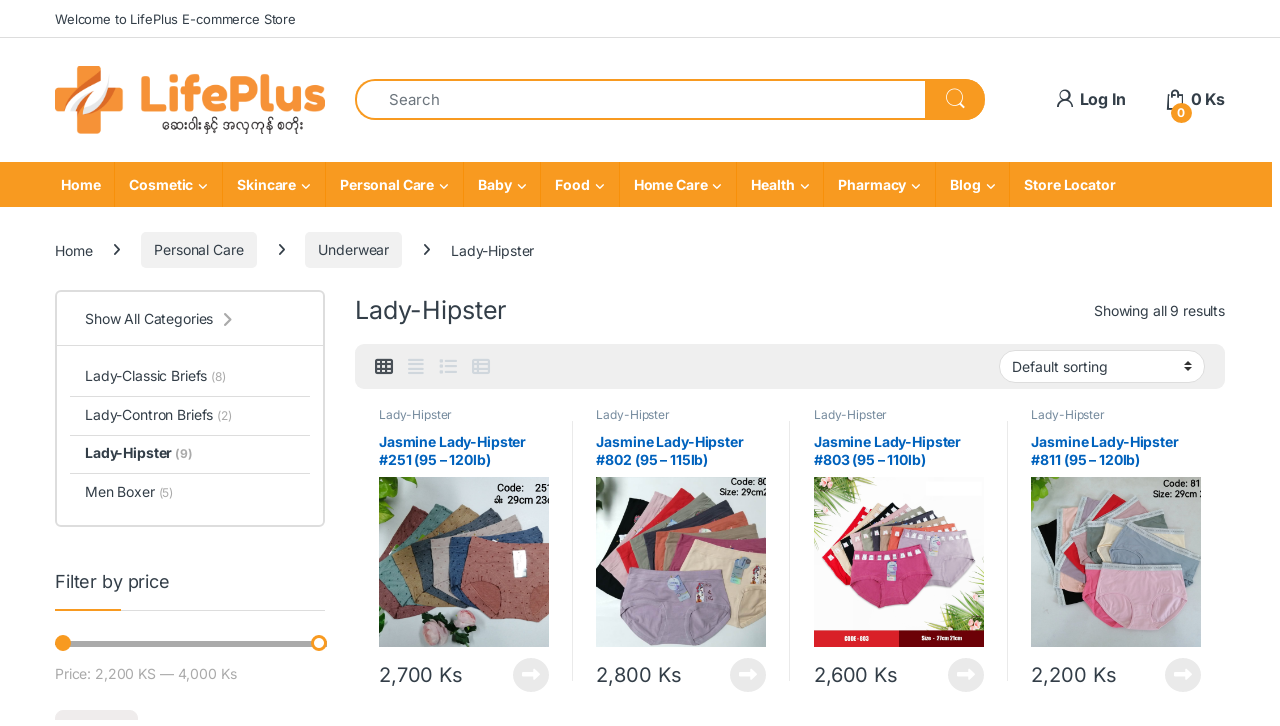

--- FILE ---
content_type: text/html; charset=UTF-8
request_url: https://lifeplusmm.com/product-category/personal-care/underwear/lady-hipster-underware/
body_size: 38892
content:
<!DOCTYPE html>
<html lang="en-US">
<head>
<meta charset="UTF-8">
<meta name="viewport" content="width=device-width, initial-scale=1">
<link rel="profile" href="https://gmpg.org/xfn/11">
<link rel="pingback" href="https://lifeplusmm.com/xmlrpc.php">

<title>Lady-Hipster &#8211; LifePlus Health and Beauty</title>
<meta name='robots' content='max-image-preview:large' />
<link rel='dns-prefetch' href='//fonts.googleapis.com' />
<link rel='preconnect' href='//i0.wp.com' />
<link rel="alternate" type="application/rss+xml" title="LifePlus Health and Beauty &raquo; Feed" href="https://lifeplusmm.com/feed/" />
<link rel="alternate" type="application/rss+xml" title="LifePlus Health and Beauty &raquo; Comments Feed" href="https://lifeplusmm.com/comments/feed/" />
<link rel="alternate" type="application/rss+xml" title="LifePlus Health and Beauty &raquo; Lady-Hipster Category Feed" href="https://lifeplusmm.com/product-category/personal-care/underwear/lady-hipster-underware/feed/" />
<style id='wp-img-auto-sizes-contain-inline-css' type='text/css'>
img:is([sizes=auto i],[sizes^="auto," i]){contain-intrinsic-size:3000px 1500px}
/*# sourceURL=wp-img-auto-sizes-contain-inline-css */
</style>
<link rel='stylesheet' id='berocket_mm_quantity_style-css' href='https://lifeplusmm.com/wp-content/plugins/minmax-quantity-for-woocommerce/css/shop.css?ver=1.3.8.3' type='text/css' media='all' />
<style id='wp-emoji-styles-inline-css' type='text/css'>

	img.wp-smiley, img.emoji {
		display: inline !important;
		border: none !important;
		box-shadow: none !important;
		height: 1em !important;
		width: 1em !important;
		margin: 0 0.07em !important;
		vertical-align: -0.1em !important;
		background: none !important;
		padding: 0 !important;
	}
/*# sourceURL=wp-emoji-styles-inline-css */
</style>
<link rel='stylesheet' id='wp-block-library-css' href='https://lifeplusmm.com/wp-includes/css/dist/block-library/style.min.css?ver=6.9' type='text/css' media='all' />
<style id='classic-theme-styles-inline-css' type='text/css'>
/*! This file is auto-generated */
.wp-block-button__link{color:#fff;background-color:#32373c;border-radius:9999px;box-shadow:none;text-decoration:none;padding:calc(.667em + 2px) calc(1.333em + 2px);font-size:1.125em}.wp-block-file__button{background:#32373c;color:#fff;text-decoration:none}
/*# sourceURL=/wp-includes/css/classic-themes.min.css */
</style>
<style id='global-styles-inline-css' type='text/css'>
:root{--wp--preset--aspect-ratio--square: 1;--wp--preset--aspect-ratio--4-3: 4/3;--wp--preset--aspect-ratio--3-4: 3/4;--wp--preset--aspect-ratio--3-2: 3/2;--wp--preset--aspect-ratio--2-3: 2/3;--wp--preset--aspect-ratio--16-9: 16/9;--wp--preset--aspect-ratio--9-16: 9/16;--wp--preset--color--black: #000000;--wp--preset--color--cyan-bluish-gray: #abb8c3;--wp--preset--color--white: #ffffff;--wp--preset--color--pale-pink: #f78da7;--wp--preset--color--vivid-red: #cf2e2e;--wp--preset--color--luminous-vivid-orange: #ff6900;--wp--preset--color--luminous-vivid-amber: #fcb900;--wp--preset--color--light-green-cyan: #7bdcb5;--wp--preset--color--vivid-green-cyan: #00d084;--wp--preset--color--pale-cyan-blue: #8ed1fc;--wp--preset--color--vivid-cyan-blue: #0693e3;--wp--preset--color--vivid-purple: #9b51e0;--wp--preset--gradient--vivid-cyan-blue-to-vivid-purple: linear-gradient(135deg,rgb(6,147,227) 0%,rgb(155,81,224) 100%);--wp--preset--gradient--light-green-cyan-to-vivid-green-cyan: linear-gradient(135deg,rgb(122,220,180) 0%,rgb(0,208,130) 100%);--wp--preset--gradient--luminous-vivid-amber-to-luminous-vivid-orange: linear-gradient(135deg,rgb(252,185,0) 0%,rgb(255,105,0) 100%);--wp--preset--gradient--luminous-vivid-orange-to-vivid-red: linear-gradient(135deg,rgb(255,105,0) 0%,rgb(207,46,46) 100%);--wp--preset--gradient--very-light-gray-to-cyan-bluish-gray: linear-gradient(135deg,rgb(238,238,238) 0%,rgb(169,184,195) 100%);--wp--preset--gradient--cool-to-warm-spectrum: linear-gradient(135deg,rgb(74,234,220) 0%,rgb(151,120,209) 20%,rgb(207,42,186) 40%,rgb(238,44,130) 60%,rgb(251,105,98) 80%,rgb(254,248,76) 100%);--wp--preset--gradient--blush-light-purple: linear-gradient(135deg,rgb(255,206,236) 0%,rgb(152,150,240) 100%);--wp--preset--gradient--blush-bordeaux: linear-gradient(135deg,rgb(254,205,165) 0%,rgb(254,45,45) 50%,rgb(107,0,62) 100%);--wp--preset--gradient--luminous-dusk: linear-gradient(135deg,rgb(255,203,112) 0%,rgb(199,81,192) 50%,rgb(65,88,208) 100%);--wp--preset--gradient--pale-ocean: linear-gradient(135deg,rgb(255,245,203) 0%,rgb(182,227,212) 50%,rgb(51,167,181) 100%);--wp--preset--gradient--electric-grass: linear-gradient(135deg,rgb(202,248,128) 0%,rgb(113,206,126) 100%);--wp--preset--gradient--midnight: linear-gradient(135deg,rgb(2,3,129) 0%,rgb(40,116,252) 100%);--wp--preset--font-size--small: 13px;--wp--preset--font-size--medium: 20px;--wp--preset--font-size--large: 36px;--wp--preset--font-size--x-large: 42px;--wp--preset--spacing--20: 0.44rem;--wp--preset--spacing--30: 0.67rem;--wp--preset--spacing--40: 1rem;--wp--preset--spacing--50: 1.5rem;--wp--preset--spacing--60: 2.25rem;--wp--preset--spacing--70: 3.38rem;--wp--preset--spacing--80: 5.06rem;--wp--preset--shadow--natural: 6px 6px 9px rgba(0, 0, 0, 0.2);--wp--preset--shadow--deep: 12px 12px 50px rgba(0, 0, 0, 0.4);--wp--preset--shadow--sharp: 6px 6px 0px rgba(0, 0, 0, 0.2);--wp--preset--shadow--outlined: 6px 6px 0px -3px rgb(255, 255, 255), 6px 6px rgb(0, 0, 0);--wp--preset--shadow--crisp: 6px 6px 0px rgb(0, 0, 0);}:where(.is-layout-flex){gap: 0.5em;}:where(.is-layout-grid){gap: 0.5em;}body .is-layout-flex{display: flex;}.is-layout-flex{flex-wrap: wrap;align-items: center;}.is-layout-flex > :is(*, div){margin: 0;}body .is-layout-grid{display: grid;}.is-layout-grid > :is(*, div){margin: 0;}:where(.wp-block-columns.is-layout-flex){gap: 2em;}:where(.wp-block-columns.is-layout-grid){gap: 2em;}:where(.wp-block-post-template.is-layout-flex){gap: 1.25em;}:where(.wp-block-post-template.is-layout-grid){gap: 1.25em;}.has-black-color{color: var(--wp--preset--color--black) !important;}.has-cyan-bluish-gray-color{color: var(--wp--preset--color--cyan-bluish-gray) !important;}.has-white-color{color: var(--wp--preset--color--white) !important;}.has-pale-pink-color{color: var(--wp--preset--color--pale-pink) !important;}.has-vivid-red-color{color: var(--wp--preset--color--vivid-red) !important;}.has-luminous-vivid-orange-color{color: var(--wp--preset--color--luminous-vivid-orange) !important;}.has-luminous-vivid-amber-color{color: var(--wp--preset--color--luminous-vivid-amber) !important;}.has-light-green-cyan-color{color: var(--wp--preset--color--light-green-cyan) !important;}.has-vivid-green-cyan-color{color: var(--wp--preset--color--vivid-green-cyan) !important;}.has-pale-cyan-blue-color{color: var(--wp--preset--color--pale-cyan-blue) !important;}.has-vivid-cyan-blue-color{color: var(--wp--preset--color--vivid-cyan-blue) !important;}.has-vivid-purple-color{color: var(--wp--preset--color--vivid-purple) !important;}.has-black-background-color{background-color: var(--wp--preset--color--black) !important;}.has-cyan-bluish-gray-background-color{background-color: var(--wp--preset--color--cyan-bluish-gray) !important;}.has-white-background-color{background-color: var(--wp--preset--color--white) !important;}.has-pale-pink-background-color{background-color: var(--wp--preset--color--pale-pink) !important;}.has-vivid-red-background-color{background-color: var(--wp--preset--color--vivid-red) !important;}.has-luminous-vivid-orange-background-color{background-color: var(--wp--preset--color--luminous-vivid-orange) !important;}.has-luminous-vivid-amber-background-color{background-color: var(--wp--preset--color--luminous-vivid-amber) !important;}.has-light-green-cyan-background-color{background-color: var(--wp--preset--color--light-green-cyan) !important;}.has-vivid-green-cyan-background-color{background-color: var(--wp--preset--color--vivid-green-cyan) !important;}.has-pale-cyan-blue-background-color{background-color: var(--wp--preset--color--pale-cyan-blue) !important;}.has-vivid-cyan-blue-background-color{background-color: var(--wp--preset--color--vivid-cyan-blue) !important;}.has-vivid-purple-background-color{background-color: var(--wp--preset--color--vivid-purple) !important;}.has-black-border-color{border-color: var(--wp--preset--color--black) !important;}.has-cyan-bluish-gray-border-color{border-color: var(--wp--preset--color--cyan-bluish-gray) !important;}.has-white-border-color{border-color: var(--wp--preset--color--white) !important;}.has-pale-pink-border-color{border-color: var(--wp--preset--color--pale-pink) !important;}.has-vivid-red-border-color{border-color: var(--wp--preset--color--vivid-red) !important;}.has-luminous-vivid-orange-border-color{border-color: var(--wp--preset--color--luminous-vivid-orange) !important;}.has-luminous-vivid-amber-border-color{border-color: var(--wp--preset--color--luminous-vivid-amber) !important;}.has-light-green-cyan-border-color{border-color: var(--wp--preset--color--light-green-cyan) !important;}.has-vivid-green-cyan-border-color{border-color: var(--wp--preset--color--vivid-green-cyan) !important;}.has-pale-cyan-blue-border-color{border-color: var(--wp--preset--color--pale-cyan-blue) !important;}.has-vivid-cyan-blue-border-color{border-color: var(--wp--preset--color--vivid-cyan-blue) !important;}.has-vivid-purple-border-color{border-color: var(--wp--preset--color--vivid-purple) !important;}.has-vivid-cyan-blue-to-vivid-purple-gradient-background{background: var(--wp--preset--gradient--vivid-cyan-blue-to-vivid-purple) !important;}.has-light-green-cyan-to-vivid-green-cyan-gradient-background{background: var(--wp--preset--gradient--light-green-cyan-to-vivid-green-cyan) !important;}.has-luminous-vivid-amber-to-luminous-vivid-orange-gradient-background{background: var(--wp--preset--gradient--luminous-vivid-amber-to-luminous-vivid-orange) !important;}.has-luminous-vivid-orange-to-vivid-red-gradient-background{background: var(--wp--preset--gradient--luminous-vivid-orange-to-vivid-red) !important;}.has-very-light-gray-to-cyan-bluish-gray-gradient-background{background: var(--wp--preset--gradient--very-light-gray-to-cyan-bluish-gray) !important;}.has-cool-to-warm-spectrum-gradient-background{background: var(--wp--preset--gradient--cool-to-warm-spectrum) !important;}.has-blush-light-purple-gradient-background{background: var(--wp--preset--gradient--blush-light-purple) !important;}.has-blush-bordeaux-gradient-background{background: var(--wp--preset--gradient--blush-bordeaux) !important;}.has-luminous-dusk-gradient-background{background: var(--wp--preset--gradient--luminous-dusk) !important;}.has-pale-ocean-gradient-background{background: var(--wp--preset--gradient--pale-ocean) !important;}.has-electric-grass-gradient-background{background: var(--wp--preset--gradient--electric-grass) !important;}.has-midnight-gradient-background{background: var(--wp--preset--gradient--midnight) !important;}.has-small-font-size{font-size: var(--wp--preset--font-size--small) !important;}.has-medium-font-size{font-size: var(--wp--preset--font-size--medium) !important;}.has-large-font-size{font-size: var(--wp--preset--font-size--large) !important;}.has-x-large-font-size{font-size: var(--wp--preset--font-size--x-large) !important;}
:where(.wp-block-post-template.is-layout-flex){gap: 1.25em;}:where(.wp-block-post-template.is-layout-grid){gap: 1.25em;}
:where(.wp-block-term-template.is-layout-flex){gap: 1.25em;}:where(.wp-block-term-template.is-layout-grid){gap: 1.25em;}
:where(.wp-block-columns.is-layout-flex){gap: 2em;}:where(.wp-block-columns.is-layout-grid){gap: 2em;}
:root :where(.wp-block-pullquote){font-size: 1.5em;line-height: 1.6;}
/*# sourceURL=global-styles-inline-css */
</style>
<link rel='stylesheet' id='min-and-max-quantity-for-woocommerce-css' href='https://lifeplusmm.com/wp-content/plugins/min-and-max-quantity-for-woocommerce/public/css/mmqw-for-woocommerce-public.css?ver=2.1.1' type='text/css' media='all' />
<link rel='stylesheet' id='mas-wc-brands-style-css' href='https://lifeplusmm.com/wp-content/plugins/mas-woocommerce-brands/assets/css/style.css?ver=1.1.0' type='text/css' media='all' />
<link rel='stylesheet' id='woocommerce-conditional-product-fees-for-checkout-css' href='https://lifeplusmm.com/wp-content/plugins/woo-conditional-product-fees-for-checkout/public/css/woocommerce-conditional-product-fees-for-checkout-public.css?ver=4.3.3' type='text/css' media='all' />
<style id='woocommerce-inline-inline-css' type='text/css'>
.woocommerce form .form-row .required { visibility: visible; }
/*# sourceURL=woocommerce-inline-inline-css */
</style>
<link rel='stylesheet' id='wpsl-styles-css' href='https://lifeplusmm.com/wp-content/plugins/wp-store-locator/css/styles.min.css?ver=2.2.261' type='text/css' media='all' />
<link rel='stylesheet' id='aws-style-css' href='https://lifeplusmm.com/wp-content/plugins/advanced-woo-search/assets/css/common.min.css?ver=3.52' type='text/css' media='all' />
<link rel='stylesheet' id='eae-css-css' href='https://lifeplusmm.com/wp-content/plugins/addon-elements-for-elementor-page-builder/assets/css/eae.min.css?ver=1.14.4' type='text/css' media='all' />
<link rel='stylesheet' id='eae-peel-css-css' href='https://lifeplusmm.com/wp-content/plugins/addon-elements-for-elementor-page-builder/assets/lib/peel/peel.css?ver=1.14.4' type='text/css' media='all' />
<link rel='stylesheet' id='font-awesome-4-shim-css' href='https://lifeplusmm.com/wp-content/plugins/elementor/assets/lib/font-awesome/css/v4-shims.min.css?ver=1.0' type='text/css' media='all' />
<link rel='stylesheet' id='font-awesome-5-all-css' href='https://lifeplusmm.com/wp-content/plugins/elementor/assets/lib/font-awesome/css/all.min.css?ver=1.0' type='text/css' media='all' />
<link rel='stylesheet' id='vegas-css-css' href='https://lifeplusmm.com/wp-content/plugins/addon-elements-for-elementor-page-builder/assets/lib/vegas/vegas.min.css?ver=2.4.0' type='text/css' media='all' />
<style type="text/css">@font-face {font-family:Inter;font-style:normal;font-weight:300;src:url(/cf-fonts/v/inter/5.0.16/latin-ext/wght/normal.woff2);unicode-range:U+0100-02AF,U+0304,U+0308,U+0329,U+1E00-1E9F,U+1EF2-1EFF,U+2020,U+20A0-20AB,U+20AD-20CF,U+2113,U+2C60-2C7F,U+A720-A7FF;font-display:swap;}@font-face {font-family:Inter;font-style:normal;font-weight:300;src:url(/cf-fonts/v/inter/5.0.16/greek/wght/normal.woff2);unicode-range:U+0370-03FF;font-display:swap;}@font-face {font-family:Inter;font-style:normal;font-weight:300;src:url(/cf-fonts/v/inter/5.0.16/latin/wght/normal.woff2);unicode-range:U+0000-00FF,U+0131,U+0152-0153,U+02BB-02BC,U+02C6,U+02DA,U+02DC,U+0304,U+0308,U+0329,U+2000-206F,U+2074,U+20AC,U+2122,U+2191,U+2193,U+2212,U+2215,U+FEFF,U+FFFD;font-display:swap;}@font-face {font-family:Inter;font-style:normal;font-weight:300;src:url(/cf-fonts/v/inter/5.0.16/greek-ext/wght/normal.woff2);unicode-range:U+1F00-1FFF;font-display:swap;}@font-face {font-family:Inter;font-style:normal;font-weight:300;src:url(/cf-fonts/v/inter/5.0.16/cyrillic/wght/normal.woff2);unicode-range:U+0301,U+0400-045F,U+0490-0491,U+04B0-04B1,U+2116;font-display:swap;}@font-face {font-family:Inter;font-style:normal;font-weight:300;src:url(/cf-fonts/v/inter/5.0.16/vietnamese/wght/normal.woff2);unicode-range:U+0102-0103,U+0110-0111,U+0128-0129,U+0168-0169,U+01A0-01A1,U+01AF-01B0,U+0300-0301,U+0303-0304,U+0308-0309,U+0323,U+0329,U+1EA0-1EF9,U+20AB;font-display:swap;}@font-face {font-family:Inter;font-style:normal;font-weight:300;src:url(/cf-fonts/v/inter/5.0.16/cyrillic-ext/wght/normal.woff2);unicode-range:U+0460-052F,U+1C80-1C88,U+20B4,U+2DE0-2DFF,U+A640-A69F,U+FE2E-FE2F;font-display:swap;}@font-face {font-family:Inter;font-style:normal;font-weight:400;src:url(/cf-fonts/v/inter/5.0.16/latin-ext/wght/normal.woff2);unicode-range:U+0100-02AF,U+0304,U+0308,U+0329,U+1E00-1E9F,U+1EF2-1EFF,U+2020,U+20A0-20AB,U+20AD-20CF,U+2113,U+2C60-2C7F,U+A720-A7FF;font-display:swap;}@font-face {font-family:Inter;font-style:normal;font-weight:400;src:url(/cf-fonts/v/inter/5.0.16/cyrillic/wght/normal.woff2);unicode-range:U+0301,U+0400-045F,U+0490-0491,U+04B0-04B1,U+2116;font-display:swap;}@font-face {font-family:Inter;font-style:normal;font-weight:400;src:url(/cf-fonts/v/inter/5.0.16/vietnamese/wght/normal.woff2);unicode-range:U+0102-0103,U+0110-0111,U+0128-0129,U+0168-0169,U+01A0-01A1,U+01AF-01B0,U+0300-0301,U+0303-0304,U+0308-0309,U+0323,U+0329,U+1EA0-1EF9,U+20AB;font-display:swap;}@font-face {font-family:Inter;font-style:normal;font-weight:400;src:url(/cf-fonts/v/inter/5.0.16/cyrillic-ext/wght/normal.woff2);unicode-range:U+0460-052F,U+1C80-1C88,U+20B4,U+2DE0-2DFF,U+A640-A69F,U+FE2E-FE2F;font-display:swap;}@font-face {font-family:Inter;font-style:normal;font-weight:400;src:url(/cf-fonts/v/inter/5.0.16/greek/wght/normal.woff2);unicode-range:U+0370-03FF;font-display:swap;}@font-face {font-family:Inter;font-style:normal;font-weight:400;src:url(/cf-fonts/v/inter/5.0.16/greek-ext/wght/normal.woff2);unicode-range:U+1F00-1FFF;font-display:swap;}@font-face {font-family:Inter;font-style:normal;font-weight:400;src:url(/cf-fonts/v/inter/5.0.16/latin/wght/normal.woff2);unicode-range:U+0000-00FF,U+0131,U+0152-0153,U+02BB-02BC,U+02C6,U+02DA,U+02DC,U+0304,U+0308,U+0329,U+2000-206F,U+2074,U+20AC,U+2122,U+2191,U+2193,U+2212,U+2215,U+FEFF,U+FFFD;font-display:swap;}@font-face {font-family:Inter;font-style:normal;font-weight:600;src:url(/cf-fonts/v/inter/5.0.16/vietnamese/wght/normal.woff2);unicode-range:U+0102-0103,U+0110-0111,U+0128-0129,U+0168-0169,U+01A0-01A1,U+01AF-01B0,U+0300-0301,U+0303-0304,U+0308-0309,U+0323,U+0329,U+1EA0-1EF9,U+20AB;font-display:swap;}@font-face {font-family:Inter;font-style:normal;font-weight:600;src:url(/cf-fonts/v/inter/5.0.16/cyrillic-ext/wght/normal.woff2);unicode-range:U+0460-052F,U+1C80-1C88,U+20B4,U+2DE0-2DFF,U+A640-A69F,U+FE2E-FE2F;font-display:swap;}@font-face {font-family:Inter;font-style:normal;font-weight:600;src:url(/cf-fonts/v/inter/5.0.16/greek/wght/normal.woff2);unicode-range:U+0370-03FF;font-display:swap;}@font-face {font-family:Inter;font-style:normal;font-weight:600;src:url(/cf-fonts/v/inter/5.0.16/cyrillic/wght/normal.woff2);unicode-range:U+0301,U+0400-045F,U+0490-0491,U+04B0-04B1,U+2116;font-display:swap;}@font-face {font-family:Inter;font-style:normal;font-weight:600;src:url(/cf-fonts/v/inter/5.0.16/latin/wght/normal.woff2);unicode-range:U+0000-00FF,U+0131,U+0152-0153,U+02BB-02BC,U+02C6,U+02DA,U+02DC,U+0304,U+0308,U+0329,U+2000-206F,U+2074,U+20AC,U+2122,U+2191,U+2193,U+2212,U+2215,U+FEFF,U+FFFD;font-display:swap;}@font-face {font-family:Inter;font-style:normal;font-weight:600;src:url(/cf-fonts/v/inter/5.0.16/latin-ext/wght/normal.woff2);unicode-range:U+0100-02AF,U+0304,U+0308,U+0329,U+1E00-1E9F,U+1EF2-1EFF,U+2020,U+20A0-20AB,U+20AD-20CF,U+2113,U+2C60-2C7F,U+A720-A7FF;font-display:swap;}@font-face {font-family:Inter;font-style:normal;font-weight:600;src:url(/cf-fonts/v/inter/5.0.16/greek-ext/wght/normal.woff2);unicode-range:U+1F00-1FFF;font-display:swap;}@font-face {font-family:Inter;font-style:normal;font-weight:700;src:url(/cf-fonts/v/inter/5.0.16/vietnamese/wght/normal.woff2);unicode-range:U+0102-0103,U+0110-0111,U+0128-0129,U+0168-0169,U+01A0-01A1,U+01AF-01B0,U+0300-0301,U+0303-0304,U+0308-0309,U+0323,U+0329,U+1EA0-1EF9,U+20AB;font-display:swap;}@font-face {font-family:Inter;font-style:normal;font-weight:700;src:url(/cf-fonts/v/inter/5.0.16/greek/wght/normal.woff2);unicode-range:U+0370-03FF;font-display:swap;}@font-face {font-family:Inter;font-style:normal;font-weight:700;src:url(/cf-fonts/v/inter/5.0.16/cyrillic-ext/wght/normal.woff2);unicode-range:U+0460-052F,U+1C80-1C88,U+20B4,U+2DE0-2DFF,U+A640-A69F,U+FE2E-FE2F;font-display:swap;}@font-face {font-family:Inter;font-style:normal;font-weight:700;src:url(/cf-fonts/v/inter/5.0.16/latin-ext/wght/normal.woff2);unicode-range:U+0100-02AF,U+0304,U+0308,U+0329,U+1E00-1E9F,U+1EF2-1EFF,U+2020,U+20A0-20AB,U+20AD-20CF,U+2113,U+2C60-2C7F,U+A720-A7FF;font-display:swap;}@font-face {font-family:Inter;font-style:normal;font-weight:700;src:url(/cf-fonts/v/inter/5.0.16/greek-ext/wght/normal.woff2);unicode-range:U+1F00-1FFF;font-display:swap;}@font-face {font-family:Inter;font-style:normal;font-weight:700;src:url(/cf-fonts/v/inter/5.0.16/cyrillic/wght/normal.woff2);unicode-range:U+0301,U+0400-045F,U+0490-0491,U+04B0-04B1,U+2116;font-display:swap;}@font-face {font-family:Inter;font-style:normal;font-weight:700;src:url(/cf-fonts/v/inter/5.0.16/latin/wght/normal.woff2);unicode-range:U+0000-00FF,U+0131,U+0152-0153,U+02BB-02BC,U+02C6,U+02DA,U+02DC,U+0304,U+0308,U+0329,U+2000-206F,U+2074,U+20AC,U+2122,U+2191,U+2193,U+2212,U+2215,U+FEFF,U+FFFD;font-display:swap;}</style>
<link rel='stylesheet' id='font-electro-css' href='https://lifeplusmm.com/wp-content/themes/electro/assets/css/font-electro.css?ver=3.6.5' type='text/css' media='all' />
<link rel='stylesheet' id='fontawesome-css' href='https://lifeplusmm.com/wp-content/themes/electro/assets/vendor/fontawesome/css/all.min.css?ver=3.6.5' type='text/css' media='all' />
<link rel='stylesheet' id='animate-css-css' href='https://lifeplusmm.com/wp-content/themes/electro/assets/vendor/animate.css/animate.min.css?ver=3.6.5' type='text/css' media='all' />
<link rel='stylesheet' id='electro-style-css' href='https://lifeplusmm.com/wp-content/themes/electro/style.min.css?ver=3.6.5' type='text/css' media='all' />
<link rel='stylesheet' id='electro-color-css' href='https://lifeplusmm.com/wp-content/themes/electro/assets/css/colors/orange.min.css?ver=3.6.5' type='text/css' media='all' />
<link rel='stylesheet' id='electro-elementor-style-css' href='https://lifeplusmm.com/wp-content/themes/electro/elementor.css?ver=3.6.5' type='text/css' media='all' />
<link rel='stylesheet' id='swiper-css' href='https://lifeplusmm.com/wp-content/plugins/elementor/assets/lib/swiper/v8/css/swiper.min.css?ver=8.4.5' type='text/css' media='all' />
<link rel='stylesheet' id='e-swiper-css' href='https://lifeplusmm.com/wp-content/plugins/elementor/assets/css/conditionals/e-swiper.min.css?ver=3.34.1' type='text/css' media='all' />
<link rel='stylesheet' id='elementor-frontend-css' href='https://lifeplusmm.com/wp-content/plugins/elementor/assets/css/frontend.min.css?ver=3.34.1' type='text/css' media='all' />
<link rel='stylesheet' id='widget-media-carousel-css' href='https://lifeplusmm.com/wp-content/plugins/elementor-pro/assets/css/widget-media-carousel.min.css?ver=3.34.0' type='text/css' media='all' />
<link rel='stylesheet' id='widget-carousel-module-base-css' href='https://lifeplusmm.com/wp-content/plugins/elementor-pro/assets/css/widget-carousel-module-base.min.css?ver=3.34.0' type='text/css' media='all' />
<link rel='stylesheet' id='widget-image-css' href='https://lifeplusmm.com/wp-content/plugins/elementor/assets/css/widget-image.min.css?ver=3.34.1' type='text/css' media='all' />
<link rel='stylesheet' id='widget-spacer-css' href='https://lifeplusmm.com/wp-content/plugins/elementor/assets/css/widget-spacer.min.css?ver=3.34.1' type='text/css' media='all' />
<link rel='stylesheet' id='widget-image-carousel-css' href='https://lifeplusmm.com/wp-content/plugins/elementor/assets/css/widget-image-carousel.min.css?ver=3.34.1' type='text/css' media='all' />
<link rel='stylesheet' id='widget-heading-css' href='https://lifeplusmm.com/wp-content/plugins/elementor/assets/css/widget-heading.min.css?ver=3.34.1' type='text/css' media='all' />
<link rel='stylesheet' id='widget-nav-menu-css' href='https://lifeplusmm.com/wp-content/plugins/elementor-pro/assets/css/widget-nav-menu.min.css?ver=3.34.0' type='text/css' media='all' />
<link rel='stylesheet' id='widget-social-icons-css' href='https://lifeplusmm.com/wp-content/plugins/elementor/assets/css/widget-social-icons.min.css?ver=3.34.1' type='text/css' media='all' />
<link rel='stylesheet' id='e-apple-webkit-css' href='https://lifeplusmm.com/wp-content/plugins/elementor/assets/css/conditionals/apple-webkit.min.css?ver=3.34.1' type='text/css' media='all' />
<link rel='stylesheet' id='elementor-icons-css' href='https://lifeplusmm.com/wp-content/plugins/elementor/assets/lib/eicons/css/elementor-icons.min.css?ver=5.45.0' type='text/css' media='all' />
<link rel='stylesheet' id='elementor-post-7-css' href='https://lifeplusmm.com/wp-content/uploads/elementor/css/post-7.css?ver=1768940971' type='text/css' media='all' />
<link rel='stylesheet' id='elementor-post-1022-css' href='https://lifeplusmm.com/wp-content/uploads/elementor/css/post-1022.css?ver=1768940971' type='text/css' media='all' />
<link rel='stylesheet' id='woo_discount_pro_style-css' href='https://lifeplusmm.com/wp-content/plugins/woo-discount-rules-pro/Assets/Css/awdr_style.css?ver=2.6.13' type='text/css' media='all' />
<link rel='stylesheet' id='eael-general-css' href='https://lifeplusmm.com/wp-content/plugins/essential-addons-for-elementor-lite/assets/front-end/css/view/general.min.css?ver=6.5.7' type='text/css' media='all' />
<link rel='stylesheet' id='elementor-gf-local-roboto-css' href='https://lifeplusmm.com/wp-content/uploads/elementor/google-fonts/css/roboto.css?ver=1742243395' type='text/css' media='all' />
<link rel='stylesheet' id='elementor-gf-local-robotoslab-css' href='https://lifeplusmm.com/wp-content/uploads/elementor/google-fonts/css/robotoslab.css?ver=1742243410' type='text/css' media='all' />
<link rel='stylesheet' id='elementor-icons-shared-0-css' href='https://lifeplusmm.com/wp-content/plugins/elementor/assets/lib/font-awesome/css/fontawesome.min.css?ver=5.15.3' type='text/css' media='all' />
<link rel='stylesheet' id='elementor-icons-fa-brands-css' href='https://lifeplusmm.com/wp-content/plugins/elementor/assets/lib/font-awesome/css/brands.min.css?ver=5.15.3' type='text/css' media='all' />
<!--n2css--><!--n2js--><script type="text/javascript" src="https://lifeplusmm.com/wp-includes/js/jquery/jquery.min.js?ver=3.7.1" id="jquery-core-js"></script>
<script type="text/javascript" src="https://lifeplusmm.com/wp-includes/js/jquery/jquery-migrate.min.js?ver=3.4.1" id="jquery-migrate-js"></script>
<script type="text/javascript" id="min-and-max-quantity-for-woocommerce-js-extra">
/* <![CDATA[ */
var mmqw_plugin_vars = {"one_quantity":"Quantity: ","change_qty_html":"1"};
//# sourceURL=min-and-max-quantity-for-woocommerce-js-extra
/* ]]> */
</script>
<script type="text/javascript" src="https://lifeplusmm.com/wp-content/plugins/min-and-max-quantity-for-woocommerce/public/js/mmqw-for-woocommerce-public.js?ver=2.1.1" id="min-and-max-quantity-for-woocommerce-js"></script>
<script type="text/javascript" src="https://lifeplusmm.com/wp-content/plugins/minmax-quantity-for-woocommerce/js/frontend.js?ver=6.9" id="berocket-front-cart-js-js"></script>
<script type="text/javascript" src="https://lifeplusmm.com/wp-content/plugins/woocommerce/assets/js/jquery-tiptip/jquery.tipTip.min.js?ver=10.4.3" id="jquery-tiptip-js"></script>
<script type="text/javascript" id="woocommerce-conditional-product-fees-for-checkout-js-extra">
/* <![CDATA[ */
var wcpfc_public_vars = {"fee_tooltip_data":[]};
//# sourceURL=woocommerce-conditional-product-fees-for-checkout-js-extra
/* ]]> */
</script>
<script type="text/javascript" src="https://lifeplusmm.com/wp-content/plugins/woo-conditional-product-fees-for-checkout/public/js/woocommerce-conditional-product-fees-for-checkout-public.js?ver=4.3.3" id="woocommerce-conditional-product-fees-for-checkout-js"></script>
<script type="text/javascript" src="https://lifeplusmm.com/wp-content/plugins/woocommerce/assets/js/jquery-blockui/jquery.blockUI.min.js?ver=2.7.0-wc.10.4.3" id="wc-jquery-blockui-js" defer="defer" data-wp-strategy="defer"></script>
<script type="text/javascript" id="wc-add-to-cart-js-extra">
/* <![CDATA[ */
var wc_add_to_cart_params = {"ajax_url":"/wp-admin/admin-ajax.php","wc_ajax_url":"/?wc-ajax=%%endpoint%%","i18n_view_cart":"View cart","cart_url":"https://lifeplusmm.com/cart/","is_cart":"","cart_redirect_after_add":"no"};
//# sourceURL=wc-add-to-cart-js-extra
/* ]]> */
</script>
<script type="text/javascript" src="https://lifeplusmm.com/wp-content/plugins/woocommerce/assets/js/frontend/add-to-cart.min.js?ver=10.4.3" id="wc-add-to-cart-js" defer="defer" data-wp-strategy="defer"></script>
<script type="text/javascript" src="https://lifeplusmm.com/wp-content/plugins/woocommerce/assets/js/js-cookie/js.cookie.min.js?ver=2.1.4-wc.10.4.3" id="wc-js-cookie-js" defer="defer" data-wp-strategy="defer"></script>
<script type="text/javascript" id="woocommerce-js-extra">
/* <![CDATA[ */
var woocommerce_params = {"ajax_url":"/wp-admin/admin-ajax.php","wc_ajax_url":"/?wc-ajax=%%endpoint%%","i18n_password_show":"Show password","i18n_password_hide":"Hide password"};
//# sourceURL=woocommerce-js-extra
/* ]]> */
</script>
<script type="text/javascript" src="https://lifeplusmm.com/wp-content/plugins/woocommerce/assets/js/frontend/woocommerce.min.js?ver=10.4.3" id="woocommerce-js" defer="defer" data-wp-strategy="defer"></script>
<script type="text/javascript" src="https://lifeplusmm.com/wp-content/plugins/addon-elements-for-elementor-page-builder/assets/js/iconHelper.js?ver=1.0" id="eae-iconHelper-js"></script>
<script type="text/javascript" id="wc-cart-fragments-js-extra">
/* <![CDATA[ */
var wc_cart_fragments_params = {"ajax_url":"/wp-admin/admin-ajax.php","wc_ajax_url":"/?wc-ajax=%%endpoint%%","cart_hash_key":"wc_cart_hash_7b183f9f7979bae35fbc265c30cf12fa","fragment_name":"wc_fragments_7b183f9f7979bae35fbc265c30cf12fa","request_timeout":"5000"};
//# sourceURL=wc-cart-fragments-js-extra
/* ]]> */
</script>
<script type="text/javascript" src="https://lifeplusmm.com/wp-content/plugins/woocommerce/assets/js/frontend/cart-fragments.min.js?ver=10.4.3" id="wc-cart-fragments-js" defer="defer" data-wp-strategy="defer"></script>
<link rel="https://api.w.org/" href="https://lifeplusmm.com/wp-json/" /><link rel="alternate" title="JSON" type="application/json" href="https://lifeplusmm.com/wp-json/wp/v2/product_cat/1758" /><link rel="EditURI" type="application/rsd+xml" title="RSD" href="https://lifeplusmm.com/xmlrpc.php?rsd" />
<meta name="generator" content="WordPress 6.9" />
<meta name="generator" content="WooCommerce 10.4.3" />
<style></style><meta name="generator" content="Redux 4.5.10" />	<noscript><style>.woocommerce-product-gallery{ opacity: 1 !important; }</style></noscript>
	<meta name="generator" content="Elementor 3.34.1; features: additional_custom_breakpoints; settings: css_print_method-external, google_font-enabled, font_display-auto">
			<style>
				.e-con.e-parent:nth-of-type(n+4):not(.e-lazyloaded):not(.e-no-lazyload),
				.e-con.e-parent:nth-of-type(n+4):not(.e-lazyloaded):not(.e-no-lazyload) * {
					background-image: none !important;
				}
				@media screen and (max-height: 1024px) {
					.e-con.e-parent:nth-of-type(n+3):not(.e-lazyloaded):not(.e-no-lazyload),
					.e-con.e-parent:nth-of-type(n+3):not(.e-lazyloaded):not(.e-no-lazyload) * {
						background-image: none !important;
					}
				}
				@media screen and (max-height: 640px) {
					.e-con.e-parent:nth-of-type(n+2):not(.e-lazyloaded):not(.e-no-lazyload),
					.e-con.e-parent:nth-of-type(n+2):not(.e-lazyloaded):not(.e-no-lazyload) * {
						background-image: none !important;
					}
				}
			</style>
			<link rel="icon" href="https://i0.wp.com/lifeplusmm.com/wp-content/uploads/2022/01/cropped-Group.png?fit=32%2C32&#038;ssl=1" sizes="32x32" />
<link rel="icon" href="https://i0.wp.com/lifeplusmm.com/wp-content/uploads/2022/01/cropped-Group.png?fit=192%2C192&#038;ssl=1" sizes="192x192" />
<link rel="apple-touch-icon" href="https://i0.wp.com/lifeplusmm.com/wp-content/uploads/2022/01/cropped-Group.png?fit=180%2C180&#038;ssl=1" />
<meta name="msapplication-TileImage" content="https://i0.wp.com/lifeplusmm.com/wp-content/uploads/2022/01/cropped-Group.png?fit=270%2C270&#038;ssl=1" />
</head>

<body data-rsssl=1 class="archive tax-product_cat term-lady-hipster-underware term-1758 wp-custom-logo wp-theme-electro wp-child-theme-electro-child theme-electro woocommerce woocommerce-page woocommerce-no-js group-blog left-sidebar elementor-page-21380 elementor-default elementor-kit-7">
	<div class="off-canvas-wrapper w-100 position-relative">
<div id="page" class="hfeed site">
			<a class="skip-link screen-reader-text visually-hidden" href="#site-navigation">Skip to navigation</a>
		<a class="skip-link screen-reader-text visually-hidden" href="#content">Skip to content</a>
		
			
		<div class="top-bar hidden-lg-down d-none d-xl-block">
			<div class="container clearfix">
			<ul id="menu-top-bar-left-en" class="nav nav-inline float-start electro-animate-dropdown flip"><li id="menu-item-802" class="xl-link-disable menu-item menu-item-type-custom menu-item-object-custom menu-item-802"><a title="Welcome to LifePlus E-commerce Store" href="#">Welcome to LifePlus E-commerce Store</a></li>
</ul>			</div>
		</div><!-- /.top-bar -->

			
	
	<header id="masthead" class="site-header header-v3 stick-this">
		<div class="container hidden-lg-down d-none d-xl-block">
					<div class="masthead row align-items-center">
				<div class="header-logo-area d-flex justify-content-between align-items-center">
		<a href="https://lifeplusmm.com/" class="custom-logo-link" rel="home" data-wpel-link="internal"><img fetchpriority="high" width="2558" height="639" src="https://i0.wp.com/lifeplusmm.com/wp-content/uploads/2025/07/cropped-LifePlus-update-Logo-for-web-scaled-1.png?fit=2558%2C639&amp;ssl=1" class="custom-logo" alt="LifePlus Health and Beauty" decoding="async" srcset="https://i0.wp.com/lifeplusmm.com/wp-content/uploads/2025/07/cropped-LifePlus-update-Logo-for-web-scaled-1.png?w=2558&amp;ssl=1 2558w, https://i0.wp.com/lifeplusmm.com/wp-content/uploads/2025/07/cropped-LifePlus-update-Logo-for-web-scaled-1.png?resize=300%2C75&amp;ssl=1 300w, https://i0.wp.com/lifeplusmm.com/wp-content/uploads/2025/07/cropped-LifePlus-update-Logo-for-web-scaled-1.png?resize=1024%2C256&amp;ssl=1 1024w, https://i0.wp.com/lifeplusmm.com/wp-content/uploads/2025/07/cropped-LifePlus-update-Logo-for-web-scaled-1.png?resize=768%2C192&amp;ssl=1 768w, https://i0.wp.com/lifeplusmm.com/wp-content/uploads/2025/07/cropped-LifePlus-update-Logo-for-web-scaled-1.png?resize=1536%2C384&amp;ssl=1 1536w, https://i0.wp.com/lifeplusmm.com/wp-content/uploads/2025/07/cropped-LifePlus-update-Logo-for-web-scaled-1.png?resize=2048%2C512&amp;ssl=1 2048w, https://i0.wp.com/lifeplusmm.com/wp-content/uploads/2025/07/cropped-LifePlus-update-Logo-for-web-scaled-1.png?resize=600%2C150&amp;ssl=1 600w, https://i0.wp.com/lifeplusmm.com/wp-content/uploads/2025/07/cropped-LifePlus-update-Logo-for-web-scaled-1.png?w=2340&amp;ssl=1 2340w" sizes="(max-width: 2558px) 100vw, 2558px" /></a>		<div class="off-canvas-navigation-wrapper off-canvas-hide-in-desktop d-xl-none">
			<div class="off-canvas-navbar-toggle-buttons clearfix">
				<button class="navbar-toggler navbar-toggle-hamburger " type="button">
					<i class="ec ec-menu"></i>
				</button>
				<button class="navbar-toggler navbar-toggle-close " type="button">
					<i class="ec ec-close-remove"></i>
				</button>
			</div>

			<div class="off-canvas-navigation
							 light" id="default-oc-header">
				<ul id="menu-manu-menu-en" class="nav nav-inline yamm"><li id="menu-item-24327" class="menu-item menu-item-type-post_type menu-item-object-page menu-item-home menu-item-24327"><a title="Home" href="https://lifeplusmm.com/" data-wpel-link="internal">Home</a></li>
<li id="menu-item-9267" class="menu-item menu-item-type-taxonomy menu-item-object-product_cat menu-item-has-children menu-item-9267 dropdown"><a title="Cosmetic" href="https://lifeplusmm.com/product-category/cosmetic/" data-bs-toggle="dropdown" class="dropdown-toggle" aria-haspopup="true" data-wpel-link="internal">Cosmetic</a>
<ul role="menu" class=" dropdown-menu">
	<li id="menu-item-9268" class="menu-item menu-item-type-taxonomy menu-item-object-product_cat menu-item-has-children menu-item-9268 dropdown-submenu"><a title="Accessories" href="https://lifeplusmm.com/product-category/cosmetic/accessories-cosmetic/" data-bs-toggle="dropdown" class="dropdown-toggle" aria-haspopup="true" data-wpel-link="internal">Accessories</a>
	<ul role="menu" class=" dropdown-menu">
		<li id="menu-item-9269" class="menu-item menu-item-type-taxonomy menu-item-object-product_cat menu-item-9269"><a title="Cotton Bud" href="https://lifeplusmm.com/product-category/cosmetic/accessories-cosmetic/cotton-bud/" data-wpel-link="internal">Cotton Bud</a></li>
		<li id="menu-item-9270" class="menu-item menu-item-type-taxonomy menu-item-object-product_cat menu-item-9270"><a title="Cotton Pad" href="https://lifeplusmm.com/product-category/cosmetic/accessories-cosmetic/cotton-pad-accessories-cosmetic/" data-wpel-link="internal">Cotton Pad</a></li>
		<li id="menu-item-16032" class="menu-item menu-item-type-taxonomy menu-item-object-product_cat menu-item-16032"><a title="Oil Paper" href="https://lifeplusmm.com/product-category/cosmetic/accessories-cosmetic/oil-paper/" data-wpel-link="internal">Oil Paper</a></li>
		<li id="menu-item-16033" class="menu-item menu-item-type-taxonomy menu-item-object-product_cat menu-item-16033"><a title="Wax Strips" href="https://lifeplusmm.com/product-category/cosmetic/accessories-cosmetic/wax-strips/" data-wpel-link="internal">Wax Strips</a></li>
		<li id="menu-item-19725" class="menu-item menu-item-type-taxonomy menu-item-object-product_cat menu-item-19725"><a title="Acne Needle" href="https://lifeplusmm.com/product-category/cosmetic/accessories-cosmetic/acne-needle/" data-wpel-link="internal">Acne Needle</a></li>
		<li id="menu-item-19726" class="menu-item menu-item-type-taxonomy menu-item-object-product_cat menu-item-19726"><a title="Brush" href="https://lifeplusmm.com/product-category/cosmetic/accessories-cosmetic/brush/" data-wpel-link="internal">Brush</a></li>
		<li id="menu-item-19727" class="menu-item menu-item-type-taxonomy menu-item-object-product_cat menu-item-19727"><a title="Brush Set" href="https://lifeplusmm.com/product-category/cosmetic/accessories-cosmetic/brush-set/" data-wpel-link="internal">Brush Set</a></li>
		<li id="menu-item-19728" class="menu-item menu-item-type-taxonomy menu-item-object-product_cat menu-item-19728"><a title="Eye Lashes Curler" href="https://lifeplusmm.com/product-category/cosmetic/accessories-cosmetic/eye-lashes-curler/" data-wpel-link="internal">Eye Lashes Curler</a></li>
		<li id="menu-item-19729" class="menu-item menu-item-type-taxonomy menu-item-object-product_cat menu-item-19729"><a title="Eye Lid Tape" href="https://lifeplusmm.com/product-category/cosmetic/accessories-cosmetic/eye-lid-tape/" data-wpel-link="internal">Eye Lid Tape</a></li>
		<li id="menu-item-19730" class="menu-item menu-item-type-taxonomy menu-item-object-product_cat menu-item-19730"><a title="Foot File" href="https://lifeplusmm.com/product-category/cosmetic/accessories-cosmetic/foot-file/" data-wpel-link="internal">Foot File</a></li>
		<li id="menu-item-19731" class="menu-item menu-item-type-taxonomy menu-item-object-product_cat menu-item-19731"><a title="Make Up Sponge" href="https://lifeplusmm.com/product-category/cosmetic/accessories-cosmetic/make-up-sponge/" data-wpel-link="internal">Make Up Sponge</a></li>
		<li id="menu-item-19733" class="menu-item menu-item-type-taxonomy menu-item-object-product_cat menu-item-19733"><a title="Puff" href="https://lifeplusmm.com/product-category/cosmetic/accessories-cosmetic/puff/" data-wpel-link="internal">Puff</a></li>
		<li id="menu-item-19735" class="menu-item menu-item-type-taxonomy menu-item-object-product_cat menu-item-19735"><a title="Scissors" href="https://lifeplusmm.com/product-category/cosmetic/accessories-cosmetic/scissors/" data-wpel-link="internal">Scissors</a></li>
		<li id="menu-item-19736" class="menu-item menu-item-type-taxonomy menu-item-object-product_cat menu-item-19736"><a title="Shower Cap" href="https://lifeplusmm.com/product-category/cosmetic/accessories-cosmetic/shower-cap/" data-wpel-link="internal">Shower Cap</a></li>
		<li id="menu-item-19734" class="menu-item menu-item-type-taxonomy menu-item-object-product_cat menu-item-19734"><a title="Razor(Cosmetic)" href="https://lifeplusmm.com/product-category/cosmetic/accessories-cosmetic/razor-accessories-cosmetic/" data-wpel-link="internal">Razor(Cosmetic)</a></li>
		<li id="menu-item-19732" class="menu-item menu-item-type-taxonomy menu-item-object-product_cat menu-item-19732"><a title="Other" href="https://lifeplusmm.com/product-category/cosmetic/accessories-cosmetic/other/" data-wpel-link="internal">Other</a></li>
	</ul>
</li>
	<li id="menu-item-9271" class="menu-item menu-item-type-taxonomy menu-item-object-product_cat menu-item-has-children menu-item-9271 dropdown-submenu"><a title="Eye" href="https://lifeplusmm.com/product-category/cosmetic/eye/" data-bs-toggle="dropdown" class="dropdown-toggle" aria-haspopup="true" data-wpel-link="internal">Eye</a>
	<ul role="menu" class=" dropdown-menu">
		<li id="menu-item-9272" class="menu-item menu-item-type-taxonomy menu-item-object-product_cat menu-item-9272"><a title="Eyebrow Cake" href="https://lifeplusmm.com/product-category/cosmetic/eye/eyebrow-cake/" data-wpel-link="internal">Eyebrow Cake</a></li>
		<li id="menu-item-9273" class="menu-item menu-item-type-taxonomy menu-item-object-product_cat menu-item-9273"><a title="Eyebrow Pencil" href="https://lifeplusmm.com/product-category/cosmetic/eye/eyebrow-pencil/" data-wpel-link="internal">Eyebrow Pencil</a></li>
		<li id="menu-item-9274" class="menu-item menu-item-type-taxonomy menu-item-object-product_cat menu-item-9274"><a title="Eyeliner Liquid" href="https://lifeplusmm.com/product-category/cosmetic/eye/eyeliner-liquid/" data-wpel-link="internal">Eyeliner Liquid</a></li>
		<li id="menu-item-9275" class="menu-item menu-item-type-taxonomy menu-item-object-product_cat menu-item-9275"><a title="Eyeliner Pen" href="https://lifeplusmm.com/product-category/cosmetic/eye/eyeliner-pen/" data-wpel-link="internal">Eyeliner Pen</a></li>
		<li id="menu-item-9276" class="menu-item menu-item-type-taxonomy menu-item-object-product_cat menu-item-9276"><a title="Eyeliner Pencil" href="https://lifeplusmm.com/product-category/cosmetic/eye/eyeliner-pencil/" data-wpel-link="internal">Eyeliner Pencil</a></li>
		<li id="menu-item-9277" class="menu-item menu-item-type-taxonomy menu-item-object-product_cat menu-item-9277"><a title="Eyeshadow" href="https://lifeplusmm.com/product-category/cosmetic/eye/eyeshadow/" data-wpel-link="internal">Eyeshadow</a></li>
		<li id="menu-item-9278" class="menu-item menu-item-type-taxonomy menu-item-object-product_cat menu-item-9278"><a title="Mascara" href="https://lifeplusmm.com/product-category/cosmetic/eye/mascara/" data-wpel-link="internal">Mascara</a></li>
	</ul>
</li>
	<li id="menu-item-9279" class="menu-item menu-item-type-taxonomy menu-item-object-product_cat menu-item-has-children menu-item-9279 dropdown-submenu"><a title="Facial Powder" href="https://lifeplusmm.com/product-category/cosmetic/facial-powder-cosmetic/" data-bs-toggle="dropdown" class="dropdown-toggle" aria-haspopup="true" data-wpel-link="internal">Facial Powder</a>
	<ul role="menu" class=" dropdown-menu">
		<li id="menu-item-9281" class="menu-item menu-item-type-taxonomy menu-item-object-product_cat menu-item-9281"><a title="2 Way Cake" href="https://lifeplusmm.com/product-category/cosmetic/facial-powder-cosmetic/2-way-cake-facial-powder-cosmetic/" data-wpel-link="internal">2 Way Cake</a></li>
		<li id="menu-item-9282" class="menu-item menu-item-type-taxonomy menu-item-object-product_cat menu-item-9282"><a title="Blusher" href="https://lifeplusmm.com/product-category/cosmetic/facial-powder-cosmetic/blusher-facial-powder-cosmetic/" data-wpel-link="internal">Blusher</a></li>
		<li id="menu-item-9280" class="menu-item menu-item-type-taxonomy menu-item-object-product_cat menu-item-9280"><a title="Cream Pact" href="https://lifeplusmm.com/product-category/cosmetic/facial-powder-cosmetic/cream-pact-facial-powder-cosmetic/" data-wpel-link="internal">Cream Pact</a></li>
		<li id="menu-item-9283" class="menu-item menu-item-type-taxonomy menu-item-object-product_cat menu-item-9283"><a title="Loose Powder" href="https://lifeplusmm.com/product-category/cosmetic/facial-powder-cosmetic/loose-powder-facial-powder-cosmetic/" data-wpel-link="internal">Loose Powder</a></li>
	</ul>
</li>
	<li id="menu-item-9284" class="menu-item menu-item-type-taxonomy menu-item-object-product_cat menu-item-has-children menu-item-9284 dropdown-submenu"><a title="Foundation" href="https://lifeplusmm.com/product-category/cosmetic/foundation/" data-bs-toggle="dropdown" class="dropdown-toggle" aria-haspopup="true" data-wpel-link="internal">Foundation</a>
	<ul role="menu" class=" dropdown-menu">
		<li id="menu-item-9285" class="menu-item menu-item-type-taxonomy menu-item-object-product_cat menu-item-9285"><a title="Blemish Balm Cream" href="https://lifeplusmm.com/product-category/cosmetic/foundation/blemish-balm-cream-foundation/" data-wpel-link="internal">Blemish Balm Cream</a></li>
		<li id="menu-item-9286" class="menu-item menu-item-type-taxonomy menu-item-object-product_cat menu-item-9286"><a title="Color Control Cream" href="https://lifeplusmm.com/product-category/cosmetic/foundation/color-control-cream-foundation/" data-wpel-link="internal">Color Control Cream</a></li>
		<li id="menu-item-9287" class="menu-item menu-item-type-taxonomy menu-item-object-product_cat menu-item-9287"><a title="Cream Foundation" href="https://lifeplusmm.com/product-category/cosmetic/foundation/cream-foundation/" data-wpel-link="internal">Cream Foundation</a></li>
		<li id="menu-item-9288" class="menu-item menu-item-type-taxonomy menu-item-object-product_cat menu-item-9288"><a title="Cushion" href="https://lifeplusmm.com/product-category/cosmetic/foundation/cushion/" data-wpel-link="internal">Cushion</a></li>
		<li id="menu-item-9289" class="menu-item menu-item-type-taxonomy menu-item-object-product_cat menu-item-9289"><a title="Dust Defense Cream" href="https://lifeplusmm.com/product-category/cosmetic/foundation/dust-defense-cream/" data-wpel-link="internal">Dust Defense Cream</a></li>
		<li id="menu-item-9290" class="menu-item menu-item-type-taxonomy menu-item-object-product_cat menu-item-9290"><a title="Liquid Foundation" href="https://lifeplusmm.com/product-category/cosmetic/foundation/liquid-foundation/" data-wpel-link="internal">Liquid Foundation</a></li>
	</ul>
</li>
	<li id="menu-item-9291" class="menu-item menu-item-type-taxonomy menu-item-object-product_cat menu-item-has-children menu-item-9291 dropdown-submenu"><a title="Lip" href="https://lifeplusmm.com/product-category/cosmetic/lip-cosmetic/" data-bs-toggle="dropdown" class="dropdown-toggle" aria-haspopup="true" data-wpel-link="internal">Lip</a>
	<ul role="menu" class=" dropdown-menu">
		<li id="menu-item-9292" class="menu-item menu-item-type-taxonomy menu-item-object-product_cat menu-item-9292"><a title="Lip Balm" href="https://lifeplusmm.com/product-category/cosmetic/lip-cosmetic/lip-balm-lip-cosmetic/" data-wpel-link="internal">Lip Balm</a></li>
		<li id="menu-item-9293" class="menu-item menu-item-type-taxonomy menu-item-object-product_cat menu-item-9293"><a title="Lip Gloss" href="https://lifeplusmm.com/product-category/cosmetic/lip-cosmetic/lip-gloss-lip-cosmetic/" data-wpel-link="internal">Lip Gloss</a></li>
		<li id="menu-item-9294" class="menu-item menu-item-type-taxonomy menu-item-object-product_cat menu-item-9294"><a title="Lip Tint" href="https://lifeplusmm.com/product-category/cosmetic/lip-cosmetic/lip-tint-lip-cosmetic/" data-wpel-link="internal">Lip Tint</a></li>
		<li id="menu-item-9295" class="menu-item menu-item-type-taxonomy menu-item-object-product_cat menu-item-9295"><a title="Lipstick Cream" href="https://lifeplusmm.com/product-category/cosmetic/lip-cosmetic/lipstick-cream-lip-cosmetic/" data-wpel-link="internal">Lipstick Cream</a></li>
		<li id="menu-item-9296" class="menu-item menu-item-type-taxonomy menu-item-object-product_cat menu-item-9296"><a title="Lipstick Matte" href="https://lifeplusmm.com/product-category/cosmetic/lip-cosmetic/lipstick-matte-lip-cosmetic/" data-wpel-link="internal">Lipstick Matte</a></li>
		<li id="menu-item-9297" class="menu-item menu-item-type-taxonomy menu-item-object-product_cat menu-item-9297"><a title="Lipstick Semi-Matte" href="https://lifeplusmm.com/product-category/cosmetic/lip-cosmetic/lipstick-semi-matte/" data-wpel-link="internal">Lipstick Semi-Matte</a></li>
	</ul>
</li>
	<li id="menu-item-19737" class="menu-item menu-item-type-taxonomy menu-item-object-product_cat menu-item-has-children menu-item-19737 dropdown-submenu"><a title="Nail" href="https://lifeplusmm.com/product-category/cosmetic/nail/" data-bs-toggle="dropdown" class="dropdown-toggle" aria-haspopup="true" data-wpel-link="internal">Nail</a>
	<ul role="menu" class=" dropdown-menu">
		<li id="menu-item-19738" class="menu-item menu-item-type-taxonomy menu-item-object-product_cat menu-item-19738"><a title="Nail Clipper" href="https://lifeplusmm.com/product-category/cosmetic/nail/nail-clipper/" data-wpel-link="internal">Nail Clipper</a></li>
		<li id="menu-item-19739" class="menu-item menu-item-type-taxonomy menu-item-object-product_cat menu-item-19739"><a title="Nail Polish" href="https://lifeplusmm.com/product-category/cosmetic/nail/nail-polish/" data-wpel-link="internal">Nail Polish</a></li>
	</ul>
</li>
</ul>
</li>
<li id="menu-item-9298" class="menu-item menu-item-type-taxonomy menu-item-object-product_cat menu-item-has-children menu-item-9298 dropdown"><a title="Skincare" href="https://lifeplusmm.com/product-category/skin-care/" data-bs-toggle="dropdown" class="dropdown-toggle" aria-haspopup="true" data-wpel-link="internal">Skincare</a>
<ul role="menu" class=" dropdown-menu">
	<li id="menu-item-9299" class="menu-item menu-item-type-taxonomy menu-item-object-product_cat menu-item-has-children menu-item-9299 dropdown-submenu"><a title="Body Care" href="https://lifeplusmm.com/product-category/skin-care/body-care/" data-bs-toggle="dropdown" class="dropdown-toggle" aria-haspopup="true" data-wpel-link="internal">Body Care</a>
	<ul role="menu" class=" dropdown-menu">
		<li id="menu-item-9300" class="menu-item menu-item-type-taxonomy menu-item-object-product_cat menu-item-9300"><a title="Body Cream" href="https://lifeplusmm.com/product-category/skin-care/body-care/body-cream-body-care-skincare/" data-wpel-link="internal">Body Cream</a></li>
		<li id="menu-item-9301" class="menu-item menu-item-type-taxonomy menu-item-object-product_cat menu-item-9301"><a title="Body Essence" href="https://lifeplusmm.com/product-category/skin-care/body-care/body-essence-body-care-skincare/" data-wpel-link="internal">Body Essence</a></li>
		<li id="menu-item-9302" class="menu-item menu-item-type-taxonomy menu-item-object-product_cat menu-item-9302"><a title="Body Gel" href="https://lifeplusmm.com/product-category/skin-care/body-care/body-gel-body-care-skincare/" data-wpel-link="internal">Body Gel</a></li>
		<li id="menu-item-9303" class="menu-item menu-item-type-taxonomy menu-item-object-product_cat menu-item-9303"><a title="Body Lotion" href="https://lifeplusmm.com/product-category/skin-care/body-care/body-lotion-body-care-skincare/" data-wpel-link="internal">Body Lotion</a></li>
		<li id="menu-item-9304" class="menu-item menu-item-type-taxonomy menu-item-object-product_cat menu-item-9304"><a title="Body Oil" href="https://lifeplusmm.com/product-category/skin-care/body-care/body-oil-body-care-skincare/" data-wpel-link="internal">Body Oil</a></li>
		<li id="menu-item-9305" class="menu-item menu-item-type-taxonomy menu-item-object-product_cat menu-item-9305"><a title="Body Serum" href="https://lifeplusmm.com/product-category/skin-care/body-care/body-serum-body-care-skincare/" data-wpel-link="internal">Body Serum</a></li>
		<li id="menu-item-9306" class="menu-item menu-item-type-taxonomy menu-item-object-product_cat menu-item-9306"><a title="Body Suncream" href="https://lifeplusmm.com/product-category/skin-care/body-care/body-sunscreen-body-care-skincare/" data-wpel-link="internal">Body Suncream</a></li>
		<li id="menu-item-9307" class="menu-item menu-item-type-taxonomy menu-item-object-product_cat menu-item-9307"><a title="Hand Cream" href="https://lifeplusmm.com/product-category/skin-care/body-care/hand-cream-body-care-skincare/" data-wpel-link="internal">Hand Cream</a></li>
	</ul>
</li>
	<li id="menu-item-9308" class="menu-item menu-item-type-taxonomy menu-item-object-product_cat menu-item-has-children menu-item-9308 dropdown-submenu"><a title="Derma Skin" href="https://lifeplusmm.com/product-category/skin-care/derma-skin-skincare/" data-bs-toggle="dropdown" class="dropdown-toggle" aria-haspopup="true" data-wpel-link="internal">Derma Skin</a>
	<ul role="menu" class=" dropdown-menu">
		<li id="menu-item-16024" class="menu-item menu-item-type-taxonomy menu-item-object-product_cat menu-item-16024"><a title="Waxing Cream" href="https://lifeplusmm.com/product-category/skin-care/derma-skin-skincare/waxing-cream/" data-wpel-link="internal">Waxing Cream</a></li>
		<li id="menu-item-9309" class="menu-item menu-item-type-taxonomy menu-item-object-product_cat menu-item-9309"><a title="Foot &amp; Heel Cream" href="https://lifeplusmm.com/product-category/skin-care/derma-skin-skincare/foot-heel-cream-derma-skin-skincare/" data-wpel-link="internal">Foot &amp; Heel Cream</a></li>
		<li id="menu-item-9310" class="menu-item menu-item-type-taxonomy menu-item-object-product_cat menu-item-9310"><a title="Hair Removal Cream" href="https://lifeplusmm.com/product-category/skin-care/derma-skin-skincare/hair-removal-cream-derma-skin-skincare/" data-wpel-link="internal">Hair Removal Cream</a></li>
		<li id="menu-item-9311" class="menu-item menu-item-type-taxonomy menu-item-object-product_cat menu-item-9311"><a title="Scar Remover Cream" href="https://lifeplusmm.com/product-category/skin-care/derma-skin-skincare/scar-remover-cream-derma-skin-skincare/" data-wpel-link="internal">Scar Remover Cream</a></li>
		<li id="menu-item-9312" class="menu-item menu-item-type-taxonomy menu-item-object-product_cat menu-item-9312"><a title="Stretch Mark Cream" href="https://lifeplusmm.com/product-category/skin-care/derma-skin-skincare/stretch-mark-cream-derma-skin-skincare/" data-wpel-link="internal">Stretch Mark Cream</a></li>
	</ul>
</li>
	<li id="menu-item-9313" class="menu-item menu-item-type-taxonomy menu-item-object-product_cat menu-item-has-children menu-item-9313 dropdown-submenu"><a title="Facial Care" href="https://lifeplusmm.com/product-category/skin-care/facial-care-skincare/" data-bs-toggle="dropdown" class="dropdown-toggle" aria-haspopup="true" data-wpel-link="internal">Facial Care</a>
	<ul role="menu" class=" dropdown-menu">
		<li id="menu-item-9314" class="menu-item menu-item-type-taxonomy menu-item-object-product_cat menu-item-9314"><a title="Acne Gel &amp; Cream" href="https://lifeplusmm.com/product-category/skin-care/facial-care-skincare/acne-gel-cream-facial-care-skincare/" data-wpel-link="internal">Acne Gel &amp; Cream</a></li>
		<li id="menu-item-9315" class="menu-item menu-item-type-taxonomy menu-item-object-product_cat menu-item-9315"><a title="Eye Mask" href="https://lifeplusmm.com/product-category/skin-care/facial-care-skincare/eye-mask-facial-care-skincare/" data-wpel-link="internal">Eye Mask</a></li>
		<li id="menu-item-9316" class="menu-item menu-item-type-taxonomy menu-item-object-product_cat menu-item-9316"><a title="Face Mask" href="https://lifeplusmm.com/product-category/skin-care/facial-care-skincare/face-mask-facial-care-skincare/" data-wpel-link="internal">Face Mask</a></li>
		<li id="menu-item-9317" class="menu-item menu-item-type-taxonomy menu-item-object-product_cat menu-item-9317"><a title="Face Mist" href="https://lifeplusmm.com/product-category/skin-care/facial-care-skincare/face-mist-facial-care-skincare/" data-wpel-link="internal">Face Mist</a></li>
		<li id="menu-item-9318" class="menu-item menu-item-type-taxonomy menu-item-object-product_cat menu-item-9318"><a title="Facial Cream" href="https://lifeplusmm.com/product-category/skin-care/facial-care-skincare/facial-cream-facial-care-skincare/" data-wpel-link="internal">Facial Cream</a></li>
		<li id="menu-item-9319" class="menu-item menu-item-type-taxonomy menu-item-object-product_cat menu-item-9319"><a title="Facial Emulsion" href="https://lifeplusmm.com/product-category/skin-care/facial-care-skincare/facial-emulsion-facial-care-skincare/" data-wpel-link="internal">Facial Emulsion</a></li>
		<li id="menu-item-9320" class="menu-item menu-item-type-taxonomy menu-item-object-product_cat menu-item-9320"><a title="Facial Essence" href="https://lifeplusmm.com/product-category/skin-care/facial-care-skincare/facial-essence-facial-care-skincare/" data-wpel-link="internal">Facial Essence</a></li>
		<li id="menu-item-9321" class="menu-item menu-item-type-taxonomy menu-item-object-product_cat menu-item-9321"><a title="Facial Gel" href="https://lifeplusmm.com/product-category/skin-care/facial-care-skincare/facial-gel-facial-care-skincare/" data-wpel-link="internal">Facial Gel</a></li>
		<li id="menu-item-9322" class="menu-item menu-item-type-taxonomy menu-item-object-product_cat menu-item-9322"><a title="Facial Moisturizer" href="https://lifeplusmm.com/product-category/skin-care/facial-care-skincare/facial-moisturizer-facial-care-skincare/" data-wpel-link="internal">Facial Moisturizer</a></li>
		<li id="menu-item-9323" class="menu-item menu-item-type-taxonomy menu-item-object-product_cat menu-item-9323"><a title="Facial Serum" href="https://lifeplusmm.com/product-category/skin-care/facial-care-skincare/facial-serum-facial-care-skincare/" data-wpel-link="internal">Facial Serum</a></li>
		<li id="menu-item-9324" class="menu-item menu-item-type-taxonomy menu-item-object-product_cat menu-item-9324"><a title="Facial Sunscream" href="https://lifeplusmm.com/product-category/skin-care/facial-care-skincare/facial-suncream-facial-care-skincare/" data-wpel-link="internal">Facial Sunscream</a></li>
		<li id="menu-item-9325" class="menu-item menu-item-type-taxonomy menu-item-object-product_cat menu-item-9325"><a title="Facial Toner" href="https://lifeplusmm.com/product-category/skin-care/facial-care-skincare/facial-toner-facial-care-skincare/" data-wpel-link="internal">Facial Toner</a></li>
		<li id="menu-item-9326" class="menu-item menu-item-type-taxonomy menu-item-object-product_cat menu-item-9326"><a title="Nose Mask" href="https://lifeplusmm.com/product-category/skin-care/facial-care-skincare/nose-mask-facial-care-skincare/" data-wpel-link="internal">Nose Mask</a></li>
		<li id="menu-item-9327" class="menu-item menu-item-type-taxonomy menu-item-object-product_cat menu-item-9327"><a title="Peeling Formulation" href="https://lifeplusmm.com/product-category/skin-care/facial-care-skincare/peeling-formulation-facial-care-skincare/" data-wpel-link="internal">Peeling Formulation</a></li>
		<li id="menu-item-9328" class="menu-item menu-item-type-taxonomy menu-item-object-product_cat menu-item-9328"><a title="Q10 Cream" href="https://lifeplusmm.com/product-category/skin-care/facial-care-skincare/q10-cream-facial-care-skincare/" data-wpel-link="internal">Q10 Cream</a></li>
	</ul>
</li>
	<li id="menu-item-9329" class="menu-item menu-item-type-taxonomy menu-item-object-product_cat menu-item-has-children menu-item-9329 dropdown-submenu"><a title="Facial Cleanser" href="https://lifeplusmm.com/product-category/skin-care/facial-cleanser-skincare/" data-bs-toggle="dropdown" class="dropdown-toggle" aria-haspopup="true" data-wpel-link="internal">Facial Cleanser</a>
	<ul role="menu" class=" dropdown-menu">
		<li id="menu-item-9330" class="menu-item menu-item-type-taxonomy menu-item-object-product_cat menu-item-9330"><a title="Acne Prone Skin" href="https://lifeplusmm.com/product-category/skin-care/facial-cleanser-skincare/acne-prone-skin-facial-cleanser-skincare/" data-wpel-link="internal">Acne Prone Skin</a></li>
		<li id="menu-item-9331" class="menu-item menu-item-type-taxonomy menu-item-object-product_cat menu-item-9331"><a title="All Skin Type" href="https://lifeplusmm.com/product-category/skin-care/facial-cleanser-skincare/all-skin-type-facial-cleanser-skincare/" data-wpel-link="internal">All Skin Type</a></li>
		<li id="menu-item-9332" class="menu-item menu-item-type-taxonomy menu-item-object-product_cat menu-item-9332"><a title="Cleansing Oil" href="https://lifeplusmm.com/product-category/skin-care/facial-cleanser-skincare/cleansing-oil-facial-cleanser-skincare/" data-wpel-link="internal">Cleansing Oil</a></li>
		<li id="menu-item-9333" class="menu-item menu-item-type-taxonomy menu-item-object-product_cat menu-item-9333"><a title="Combination Skin" href="https://lifeplusmm.com/product-category/skin-care/facial-cleanser-skincare/combination-skin-facial-cleanser-skincare/" data-wpel-link="internal">Combination Skin</a></li>
		<li id="menu-item-9334" class="menu-item menu-item-type-taxonomy menu-item-object-product_cat menu-item-9334"><a title="Dry Skin" href="https://lifeplusmm.com/product-category/skin-care/facial-cleanser-skincare/dry-skin-facial-cleanser-skincare/" data-wpel-link="internal">Dry Skin</a></li>
		<li id="menu-item-9335" class="menu-item menu-item-type-taxonomy menu-item-object-product_cat menu-item-9335"><a title="Face Scrub" href="https://lifeplusmm.com/product-category/skin-care/facial-cleanser-skincare/face-scrub-facial-cleanser-skincare/" data-wpel-link="internal">Face Scrub</a></li>
		<li id="menu-item-9336" class="menu-item menu-item-type-taxonomy menu-item-object-product_cat menu-item-9336"><a title="Lip Scrub" href="https://lifeplusmm.com/product-category/skin-care/facial-cleanser-skincare/lip-scrub-facial-cleanser-skincare/" data-wpel-link="internal">Lip Scrub</a></li>
		<li id="menu-item-9337" class="menu-item menu-item-type-taxonomy menu-item-object-product_cat menu-item-9337"><a title="Normal Skin" href="https://lifeplusmm.com/product-category/skin-care/facial-cleanser-skincare/normal-skin-facial-cleanser-skincare/" data-wpel-link="internal">Normal Skin</a></li>
		<li id="menu-item-9338" class="menu-item menu-item-type-taxonomy menu-item-object-product_cat menu-item-9338"><a title="Oil Skin" href="https://lifeplusmm.com/product-category/skin-care/facial-cleanser-skincare/oil-skin-facial-cleanser-skincare/" data-wpel-link="internal">Oil Skin</a></li>
		<li id="menu-item-9339" class="menu-item menu-item-type-taxonomy menu-item-object-product_cat menu-item-9339"><a title="Q10 Foam" href="https://lifeplusmm.com/product-category/skin-care/facial-cleanser-skincare/q10-foam-facial-cleanser-skincare/" data-wpel-link="internal">Q10 Foam</a></li>
		<li id="menu-item-9340" class="menu-item menu-item-type-taxonomy menu-item-object-product_cat menu-item-9340"><a title="Sensitive Skin" href="https://lifeplusmm.com/product-category/skin-care/facial-cleanser-skincare/sensitive-skin-facial-cleanser-skincare/" data-wpel-link="internal">Sensitive Skin</a></li>
	</ul>
</li>
	<li id="menu-item-9341" class="menu-item menu-item-type-taxonomy menu-item-object-product_cat menu-item-has-children menu-item-9341 dropdown-submenu"><a title="Gift Set" href="https://lifeplusmm.com/product-category/baby/baby-accessories/gift-set-baby-accessories/" data-bs-toggle="dropdown" class="dropdown-toggle" aria-haspopup="true" data-wpel-link="internal">Gift Set</a>
	<ul role="menu" class=" dropdown-menu">
		<li id="menu-item-9342" class="menu-item menu-item-type-taxonomy menu-item-object-product_cat menu-item-9342"><a title="Skincare Set" href="https://lifeplusmm.com/product-category/skin-care/gift-set-skincare/skincare-set/" data-wpel-link="internal">Skincare Set</a></li>
	</ul>
</li>
	<li id="menu-item-9343" class="menu-item menu-item-type-taxonomy menu-item-object-product_cat menu-item-has-children menu-item-9343 dropdown-submenu"><a title="Remover" href="https://lifeplusmm.com/product-category/skin-care/remover-skincare/" data-bs-toggle="dropdown" class="dropdown-toggle" aria-haspopup="true" data-wpel-link="internal">Remover</a>
	<ul role="menu" class=" dropdown-menu">
		<li id="menu-item-9344" class="menu-item menu-item-type-taxonomy menu-item-object-product_cat menu-item-9344"><a title="Eye Make Up Remover" href="https://lifeplusmm.com/product-category/skin-care/remover-skincare/eye-make-up-remover-remover-skincare/" data-wpel-link="internal">Eye Make Up Remover</a></li>
		<li id="menu-item-9345" class="menu-item menu-item-type-taxonomy menu-item-object-product_cat menu-item-9345"><a title="Face Make Up Remover" href="https://lifeplusmm.com/product-category/skin-care/remover-skincare/face-make-up-remover-remover-skincare/" data-wpel-link="internal">Face Make Up Remover</a></li>
	</ul>
</li>
</ul>
</li>
<li id="menu-item-9346" class="menu-item menu-item-type-taxonomy menu-item-object-product_cat current-product_cat-ancestor current-menu-ancestor menu-item-has-children menu-item-9346 dropdown"><a title="Personal Care" href="https://lifeplusmm.com/product-category/personal-care/" data-bs-toggle="dropdown" class="dropdown-toggle" aria-haspopup="true" data-wpel-link="internal">Personal Care</a>
<ul role="menu" class=" dropdown-menu">
	<li id="menu-item-9347" class="menu-item menu-item-type-taxonomy menu-item-object-product_cat menu-item-has-children menu-item-9347 dropdown-submenu"><a title="Adult Diaper" href="https://lifeplusmm.com/product-category/personal-care/adult-diaper/" data-bs-toggle="dropdown" class="dropdown-toggle" aria-haspopup="true" data-wpel-link="internal">Adult Diaper</a>
	<ul role="menu" class=" dropdown-menu">
		<li id="menu-item-9348" class="menu-item menu-item-type-taxonomy menu-item-object-product_cat menu-item-9348"><a title="Adult Diaper Pants ( Extra Large )" href="https://lifeplusmm.com/product-category/personal-care/adult-diaper/adult-diaper-pants-extra-large-adult-diaper/" data-wpel-link="internal">Adult Diaper Pants ( Extra Large )</a></li>
		<li id="menu-item-9349" class="menu-item menu-item-type-taxonomy menu-item-object-product_cat menu-item-9349"><a title="Adult Diaper Pants ( Large )" href="https://lifeplusmm.com/product-category/personal-care/adult-diaper/adult-diaper-pants-large-adult-diaper/" data-wpel-link="internal">Adult Diaper Pants ( Large )</a></li>
		<li id="menu-item-9350" class="menu-item menu-item-type-taxonomy menu-item-object-product_cat menu-item-9350"><a title="Adult Diaper Pants ( Medium )" href="https://lifeplusmm.com/product-category/personal-care/adult-diaper/adult-diaper-pants-medium-adult-diaper/" data-wpel-link="internal">Adult Diaper Pants ( Medium )</a></li>
		<li id="menu-item-16030" class="menu-item menu-item-type-taxonomy menu-item-object-product_cat menu-item-16030"><a title="Adult Diaper Tapes ( Extra Large )" href="https://lifeplusmm.com/product-category/personal-care/adult-diaper/adult-diaper-tapes-extra-large-adult-diaper/" data-wpel-link="internal">Adult Diaper Tapes ( Extra Large )</a></li>
		<li id="menu-item-9352" class="menu-item menu-item-type-taxonomy menu-item-object-product_cat menu-item-9352"><a title="Adult Diaper Tapes ( Large )" href="https://lifeplusmm.com/product-category/personal-care/adult-diaper/adult-diaper-tapes-large-adult-diaper/" data-wpel-link="internal">Adult Diaper Tapes ( Large )</a></li>
		<li id="menu-item-9353" class="menu-item menu-item-type-taxonomy menu-item-object-product_cat menu-item-9353"><a title="Adult Diaper Tapes ( Medium )" href="https://lifeplusmm.com/product-category/personal-care/adult-diaper/adult-diaper-tapes-medium-adult-diaper/" data-wpel-link="internal">Adult Diaper Tapes ( Medium )</a></li>
		<li id="menu-item-9354" class="menu-item menu-item-type-taxonomy menu-item-object-product_cat menu-item-9354"><a title="Under Pad ( Small )" href="https://lifeplusmm.com/product-category/personal-care/adult-diaper/under-pad-small-adult-diaper/" data-wpel-link="internal">Under Pad ( Small )</a></li>
	</ul>
</li>
	<li id="menu-item-9355" class="menu-item menu-item-type-taxonomy menu-item-object-product_cat menu-item-has-children menu-item-9355 dropdown-submenu"><a title="Body Care" href="https://lifeplusmm.com/product-category/personal-care/body-care-personal-care/" data-bs-toggle="dropdown" class="dropdown-toggle" aria-haspopup="true" data-wpel-link="internal">Body Care</a>
	<ul role="menu" class=" dropdown-menu">
		<li id="menu-item-9356" class="menu-item menu-item-type-taxonomy menu-item-object-product_cat menu-item-9356"><a title="Body Mist" href="https://lifeplusmm.com/product-category/personal-care/body-care-personal-care/body-mist/" data-wpel-link="internal">Body Mist</a></li>
		<li id="menu-item-9357" class="menu-item menu-item-type-taxonomy menu-item-object-product_cat menu-item-9357"><a title="Dedorant Serum" href="https://lifeplusmm.com/product-category/personal-care/body-care-personal-care/dedorant-serum/" data-wpel-link="internal">Dedorant Serum</a></li>
		<li id="menu-item-9358" class="menu-item menu-item-type-taxonomy menu-item-object-product_cat menu-item-9358"><a title="Hand Sanitizer / Gel" href="https://lifeplusmm.com/product-category/personal-care/body-care-personal-care/hand-sanitizer-gel/" data-wpel-link="internal">Hand Sanitizer / Gel</a></li>
		<li id="menu-item-9359" class="menu-item menu-item-type-taxonomy menu-item-object-product_cat menu-item-9359"><a title="Hand Spray / Alcohol Spray" href="https://lifeplusmm.com/product-category/personal-care/body-care-personal-care/hand-spray-alcohol-spray-body-care-personal-care/" data-wpel-link="internal">Hand Spray / Alcohol Spray</a></li>
		<li id="menu-item-9360" class="menu-item menu-item-type-taxonomy menu-item-object-product_cat menu-item-9360"><a title="Lady-Perfume" href="https://lifeplusmm.com/product-category/personal-care/body-care-personal-care/lady-perfume/" data-wpel-link="internal">Lady-Perfume</a></li>
		<li id="menu-item-9361" class="menu-item menu-item-type-taxonomy menu-item-object-product_cat menu-item-9361"><a title="Lady-Roll &amp; Stick" href="https://lifeplusmm.com/product-category/personal-care/body-care-personal-care/lady-roll-stick/" data-wpel-link="internal">Lady-Roll &amp; Stick</a></li>
		<li id="menu-item-9362" class="menu-item menu-item-type-taxonomy menu-item-object-product_cat menu-item-9362"><a title="Lady-Spray" href="https://lifeplusmm.com/product-category/personal-care/body-care-personal-care/lady-spray/" data-wpel-link="internal">Lady-Spray</a></li>
		<li id="menu-item-9363" class="menu-item menu-item-type-taxonomy menu-item-object-product_cat menu-item-9363"><a title="Men-Perfume" href="https://lifeplusmm.com/product-category/personal-care/body-care-personal-care/men-perfume/" data-wpel-link="internal">Men-Perfume</a></li>
		<li id="menu-item-9364" class="menu-item menu-item-type-taxonomy menu-item-object-product_cat menu-item-9364"><a title="Men-Roll &amp; Stick" href="https://lifeplusmm.com/product-category/personal-care/body-care-personal-care/men-roll-stick/" data-wpel-link="internal">Men-Roll &amp; Stick</a></li>
		<li id="menu-item-9365" class="menu-item menu-item-type-taxonomy menu-item-object-product_cat menu-item-9365"><a title="Men-Spray" href="https://lifeplusmm.com/product-category/personal-care/body-care-personal-care/men-spray/" data-wpel-link="internal">Men-Spray</a></li>
		<li id="menu-item-9366" class="menu-item menu-item-type-taxonomy menu-item-object-product_cat menu-item-9366"><a title="Mosquito Repellent Cream / Lotion" href="https://lifeplusmm.com/product-category/personal-care/body-care-personal-care/mosquito-repellent-cream-lotion-body-care-personal-care/" data-wpel-link="internal">Mosquito Repellent Cream / Lotion</a></li>
		<li id="menu-item-9367" class="menu-item menu-item-type-taxonomy menu-item-object-product_cat menu-item-9367"><a title="Mosquito Repellent Spray" href="https://lifeplusmm.com/product-category/personal-care/body-care-personal-care/mosquito-repellent-spray/" data-wpel-link="internal">Mosquito Repellent Spray</a></li>
		<li id="menu-item-9368" class="menu-item menu-item-type-taxonomy menu-item-object-product_cat menu-item-9368"><a title="Talcum" href="https://lifeplusmm.com/product-category/personal-care/body-care-personal-care/talcum/" data-wpel-link="internal">Talcum</a></li>
	</ul>
</li>
	<li id="menu-item-9369" class="menu-item menu-item-type-taxonomy menu-item-object-product_cat menu-item-has-children menu-item-9369 dropdown-submenu"><a title="Body Hygiene" href="https://lifeplusmm.com/product-category/personal-care/body-hygiene/" data-bs-toggle="dropdown" class="dropdown-toggle" aria-haspopup="true" data-wpel-link="internal">Body Hygiene</a>
	<ul role="menu" class=" dropdown-menu">
		<li id="menu-item-9370" class="menu-item menu-item-type-taxonomy menu-item-object-product_cat menu-item-9370"><a title="Bar Soap - Beauty" href="https://lifeplusmm.com/product-category/personal-care/body-hygiene/bar-soap-beauty-body-hygiene/" data-wpel-link="internal">Bar Soap &#8211; Beauty</a></li>
		<li id="menu-item-9371" class="menu-item menu-item-type-taxonomy menu-item-object-product_cat menu-item-9371"><a title="Bar Soap - Hygiene" href="https://lifeplusmm.com/product-category/personal-care/body-hygiene/bar-soap-hygiene-body-hygiene/" data-wpel-link="internal">Bar Soap &#8211; Hygiene</a></li>
		<li id="menu-item-9372" class="menu-item menu-item-type-taxonomy menu-item-object-product_cat menu-item-9372"><a title="Feminine Wash Foam" href="https://lifeplusmm.com/product-category/personal-care/body-hygiene/feminine-wash-foam/" data-wpel-link="internal">Feminine Wash Foam</a></li>
		<li id="menu-item-9373" class="menu-item menu-item-type-taxonomy menu-item-object-product_cat menu-item-9373"><a title="Feminine Wash Liquid" href="https://lifeplusmm.com/product-category/personal-care/body-hygiene/feminine-wash-liquid/" data-wpel-link="internal">Feminine Wash Liquid</a></li>
		<li id="menu-item-9374" class="menu-item menu-item-type-taxonomy menu-item-object-product_cat menu-item-9374"><a title="Feminine Wipes" href="https://lifeplusmm.com/product-category/personal-care/body-hygiene/feminine-wipes/" data-wpel-link="internal">Feminine Wipes</a></li>
		<li id="menu-item-9375" class="menu-item menu-item-type-taxonomy menu-item-object-product_cat menu-item-9375"><a title="Hand Wash" href="https://lifeplusmm.com/product-category/personal-care/body-hygiene/hand-wash/" data-wpel-link="internal">Hand Wash</a></li>
		<li id="menu-item-9376" class="menu-item menu-item-type-taxonomy menu-item-object-product_cat menu-item-9376"><a title="Liquid Soap - Beauty" href="https://lifeplusmm.com/product-category/personal-care/body-hygiene/liquid-soap-beauty-body-hygiene/" data-wpel-link="internal">Liquid Soap &#8211; Beauty</a></li>
		<li id="menu-item-9377" class="menu-item menu-item-type-taxonomy menu-item-object-product_cat menu-item-9377"><a title="Liquid Soap - Hygiene" href="https://lifeplusmm.com/product-category/personal-care/body-hygiene/liquid-soap-hygiene-body-hygiene/" data-wpel-link="internal">Liquid Soap &#8211; Hygiene</a></li>
		<li id="menu-item-9378" class="menu-item menu-item-type-taxonomy menu-item-object-product_cat menu-item-9378"><a title="Paste Soap" href="https://lifeplusmm.com/product-category/personal-care/body-hygiene/paste-soap/" data-wpel-link="internal">Paste Soap</a></li>
		<li id="menu-item-9379" class="menu-item menu-item-type-taxonomy menu-item-object-product_cat menu-item-9379"><a title="Shower Gel" href="https://lifeplusmm.com/product-category/personal-care/body-hygiene/shower-gel/" data-wpel-link="internal">Shower Gel</a></li>
		<li id="menu-item-9380" class="menu-item menu-item-type-taxonomy menu-item-object-product_cat menu-item-9380"><a title="Spa - Salt / Scrub" href="https://lifeplusmm.com/product-category/personal-care/body-hygiene/spa-salt-scrub-body-hygiene/" data-wpel-link="internal">Spa &#8211; Salt / Scrub</a></li>
	</ul>
</li>
	<li id="menu-item-15711" class="menu-item menu-item-type-taxonomy menu-item-object-product_cat menu-item-has-children menu-item-15711 dropdown-submenu"><a title="Hair Care" href="https://lifeplusmm.com/product-category/personal-care/hair-care-personal-care-personal-care/" data-bs-toggle="dropdown" class="dropdown-toggle" aria-haspopup="true" data-wpel-link="internal">Hair Care</a>
	<ul role="menu" class=" dropdown-menu">
		<li id="menu-item-9382" class="menu-item menu-item-type-taxonomy menu-item-object-product_cat menu-item-9382"><a title="Beauty Shampoo" href="https://lifeplusmm.com/product-category/personal-care/hair-care-personal-care/beauty-shampoo/" data-wpel-link="internal">Beauty Shampoo</a></li>
		<li id="menu-item-9383" class="menu-item menu-item-type-taxonomy menu-item-object-product_cat menu-item-9383"><a title="Color Shampoo" href="https://lifeplusmm.com/product-category/personal-care/hair-care-personal-care/color-shampoo/" data-wpel-link="internal">Color Shampoo</a></li>
		<li id="menu-item-9384" class="menu-item menu-item-type-taxonomy menu-item-object-product_cat menu-item-9384"><a title="Conditioner" href="https://lifeplusmm.com/product-category/personal-care/hair-care-personal-care/conditioner/" data-wpel-link="internal">Conditioner</a></li>
		<li id="menu-item-16026" class="menu-item menu-item-type-taxonomy menu-item-object-product_cat menu-item-16026"><a title="Dry Shampoo" href="https://lifeplusmm.com/product-category/personal-care/hair-care-personal-care/dry-shampoo-hair-care-personal-care/" data-wpel-link="internal">Dry Shampoo</a></li>
		<li id="menu-item-9385" class="menu-item menu-item-type-taxonomy menu-item-object-product_cat menu-item-9385"><a title="Hair Coat" href="https://lifeplusmm.com/product-category/personal-care/hair-care-personal-care/hair-coat/" data-wpel-link="internal">Hair Coat</a></li>
		<li id="menu-item-9386" class="menu-item menu-item-type-taxonomy menu-item-object-product_cat menu-item-9386"><a title="Hair Color" href="https://lifeplusmm.com/product-category/personal-care/hair-care-personal-care/hair-color/" data-wpel-link="internal">Hair Color</a></li>
		<li id="menu-item-9387" class="menu-item menu-item-type-taxonomy menu-item-object-product_cat menu-item-9387"><a title="Hair Cream" href="https://lifeplusmm.com/product-category/personal-care/hair-care-personal-care/hair-cream/" data-wpel-link="internal">Hair Cream</a></li>
		<li id="menu-item-9388" class="menu-item menu-item-type-taxonomy menu-item-object-product_cat menu-item-9388"><a title="Hair Gel" href="https://lifeplusmm.com/product-category/personal-care/hair-care-personal-care/hair-gel/" data-wpel-link="internal">Hair Gel</a></li>
		<li id="menu-item-9389" class="menu-item menu-item-type-taxonomy menu-item-object-product_cat menu-item-9389"><a title="Hair Mousse" href="https://lifeplusmm.com/product-category/personal-care/hair-care-personal-care/hair-mousse/" data-wpel-link="internal">Hair Mousse</a></li>
		<li id="menu-item-9390" class="menu-item menu-item-type-taxonomy menu-item-object-product_cat menu-item-9390"><a title="Hair Oil" href="https://lifeplusmm.com/product-category/personal-care/hair-care-personal-care/hair-oil/" data-wpel-link="internal">Hair Oil</a></li>
		<li id="menu-item-9391" class="menu-item menu-item-type-taxonomy menu-item-object-product_cat menu-item-9391"><a title="Hair Pomade" href="https://lifeplusmm.com/product-category/personal-care/hair-care-personal-care/hair-pomade/" data-wpel-link="internal">Hair Pomade</a></li>
		<li id="menu-item-9392" class="menu-item menu-item-type-taxonomy menu-item-object-product_cat menu-item-9392"><a title="Hair Scrub" href="https://lifeplusmm.com/product-category/personal-care/hair-care-personal-care/hair-scrub/" data-wpel-link="internal">Hair Scrub</a></li>
		<li id="menu-item-9393" class="menu-item menu-item-type-taxonomy menu-item-object-product_cat menu-item-9393"><a title="Hair Serum" href="https://lifeplusmm.com/product-category/personal-care/hair-care-personal-care/hair-serum/" data-wpel-link="internal">Hair Serum</a></li>
		<li id="menu-item-9394" class="menu-item menu-item-type-taxonomy menu-item-object-product_cat menu-item-9394"><a title="Hair Spray" href="https://lifeplusmm.com/product-category/personal-care/hair-care-personal-care/hair-spray/" data-wpel-link="internal">Hair Spray</a></li>
		<li id="menu-item-9395" class="menu-item menu-item-type-taxonomy menu-item-object-product_cat menu-item-9395"><a title="Hair Tonic" href="https://lifeplusmm.com/product-category/personal-care/hair-care-personal-care/hair-tonic/" data-wpel-link="internal">Hair Tonic</a></li>
		<li id="menu-item-9396" class="menu-item menu-item-type-taxonomy menu-item-object-product_cat menu-item-9396"><a title="Hair Treatment / Mask" href="https://lifeplusmm.com/product-category/personal-care/hair-care-personal-care/hair-treatment-mask-hair-care/" data-wpel-link="internal">Hair Treatment / Mask</a></li>
		<li id="menu-item-9397" class="menu-item menu-item-type-taxonomy menu-item-object-product_cat menu-item-9397"><a title="Hair Wax" href="https://lifeplusmm.com/product-category/personal-care/hair-care-personal-care/hair-wax/" data-wpel-link="internal">Hair Wax</a></li>
		<li id="menu-item-9398" class="menu-item menu-item-type-taxonomy menu-item-object-product_cat menu-item-9398"><a title="Hygiene Shampoo" href="https://lifeplusmm.com/product-category/personal-care/hair-care-personal-care/hygiene-shampoo/" data-wpel-link="internal">Hygiene Shampoo</a></li>
		<li id="menu-item-9399" class="menu-item menu-item-type-taxonomy menu-item-object-product_cat menu-item-9399"><a title="Special Care Shampoo" href="https://lifeplusmm.com/product-category/personal-care/hair-care-personal-care/special-care-shampoo/" data-wpel-link="internal">Special Care Shampoo</a></li>
		<li id="menu-item-9625" class="menu-item menu-item-type-taxonomy menu-item-object-product_cat menu-item-9625"><a title="Hair Loss &amp; Thinning" href="https://lifeplusmm.com/product-category/health/hair-loss-thinning/" data-wpel-link="internal">Hair Loss &amp; Thinning</a></li>
		<li id="menu-item-25873" class="menu-item menu-item-type-taxonomy menu-item-object-product_cat menu-item-25873"><a title="Anti Dandruff &amp; Scalp Care" href="https://lifeplusmm.com/product-category/personal-care/hair-care-personal-care/anti-dandruff-scalp-care-hair-care-personal-care/" data-wpel-link="internal">Anti Dandruff &amp; Scalp Care</a></li>
	</ul>
</li>
	<li id="menu-item-9400" class="menu-item menu-item-type-taxonomy menu-item-object-product_cat menu-item-has-children menu-item-9400 dropdown-submenu"><a title="Oral Care" href="https://lifeplusmm.com/product-category/health/oral-care-health/" data-bs-toggle="dropdown" class="dropdown-toggle" aria-haspopup="true" data-wpel-link="internal">Oral Care</a>
	<ul role="menu" class=" dropdown-menu">
		<li id="menu-item-9401" class="menu-item menu-item-type-taxonomy menu-item-object-product_cat menu-item-9401"><a title="Adult Toothbrush - Manual" href="https://lifeplusmm.com/product-category/personal-care/oral-care-personal-care/adult-toothbrush-manual-oral-care/" data-wpel-link="internal">Adult Toothbrush &#8211; Manual</a></li>
		<li id="menu-item-9402" class="menu-item menu-item-type-taxonomy menu-item-object-product_cat menu-item-9402"><a title="Adult Toothpaste - Herbal" href="https://lifeplusmm.com/product-category/personal-care/oral-care-personal-care/adult-toothpaste-herbal-oral-care/" data-wpel-link="internal">Adult Toothpaste &#8211; Herbal</a></li>
		<li id="menu-item-9403" class="menu-item menu-item-type-taxonomy menu-item-object-product_cat menu-item-9403"><a title="Adult Toothpaste - Regular" href="https://lifeplusmm.com/product-category/personal-care/oral-care-personal-care/adult-toothpaste-regular-oral-care/" data-wpel-link="internal">Adult Toothpaste &#8211; Regular</a></li>
		<li id="menu-item-9406" class="menu-item menu-item-type-taxonomy menu-item-object-product_cat menu-item-9406"><a title="Adult Toothpaste-Stain Fighter" href="https://lifeplusmm.com/product-category/personal-care/oral-care-personal-care/adult-toothpaste-stain-fighter/" data-wpel-link="internal">Adult Toothpaste-Stain Fighter</a></li>
		<li id="menu-item-9404" class="menu-item menu-item-type-taxonomy menu-item-object-product_cat menu-item-9404"><a title="Adult Toothpaste - Therapeutic" href="https://lifeplusmm.com/product-category/personal-care/oral-care-personal-care/adult-toothpaste-therapeutic-oral-care/" data-wpel-link="internal">Adult Toothpaste &#8211; Therapeutic</a></li>
		<li id="menu-item-9405" class="menu-item menu-item-type-taxonomy menu-item-object-product_cat menu-item-9405"><a title="Adult Toothpaste - Whitening" href="https://lifeplusmm.com/product-category/personal-care/oral-care-personal-care/adult-toothpaste-whitening-oral-care/" data-wpel-link="internal">Adult Toothpaste &#8211; Whitening</a></li>
		<li id="menu-item-9407" class="menu-item menu-item-type-taxonomy menu-item-object-product_cat menu-item-9407"><a title="Floss" href="https://lifeplusmm.com/product-category/personal-care/oral-care-personal-care/floss/" data-wpel-link="internal">Floss</a></li>
		<li id="menu-item-9408" class="menu-item menu-item-type-taxonomy menu-item-object-product_cat menu-item-9408"><a title="Kids Toothbrush" href="https://lifeplusmm.com/product-category/personal-care/oral-care-personal-care/kids-toothbrush/" data-wpel-link="internal">Kids Toothbrush</a></li>
		<li id="menu-item-9409" class="menu-item menu-item-type-taxonomy menu-item-object-product_cat menu-item-9409"><a title="Kids Toothpaste" href="https://lifeplusmm.com/product-category/personal-care/oral-care-personal-care/kids-toothpaste/" data-wpel-link="internal">Kids Toothpaste</a></li>
		<li id="menu-item-9410" class="menu-item menu-item-type-taxonomy menu-item-object-product_cat menu-item-9410"><a title="Mouth Wash" href="https://lifeplusmm.com/product-category/personal-care/oral-care-personal-care/mouth-wash/" data-wpel-link="internal">Mouth Wash</a></li>
		<li id="menu-item-9411" class="menu-item menu-item-type-taxonomy menu-item-object-product_cat menu-item-9411"><a title="Oral Mint" href="https://lifeplusmm.com/product-category/personal-care/oral-care-personal-care/oral-mint/" data-wpel-link="internal">Oral Mint</a></li>
		<li id="menu-item-9412" class="menu-item menu-item-type-taxonomy menu-item-object-product_cat menu-item-9412"><a title="Tongue Cleaner" href="https://lifeplusmm.com/product-category/personal-care/oral-care-personal-care/tongue-cleaner/" data-wpel-link="internal">Tongue Cleaner</a></li>
	</ul>
</li>
	<li id="menu-item-9413" class="menu-item menu-item-type-taxonomy menu-item-object-product_cat menu-item-has-children menu-item-9413 dropdown-submenu"><a title="Paper" href="https://lifeplusmm.com/product-category/personal-care/paper/" data-bs-toggle="dropdown" class="dropdown-toggle" aria-haspopup="true" data-wpel-link="internal">Paper</a>
	<ul role="menu" class=" dropdown-menu">
		<li id="menu-item-9414" class="menu-item menu-item-type-taxonomy menu-item-object-product_cat menu-item-9414"><a title="Pocket Tissue" href="https://lifeplusmm.com/product-category/personal-care/paper/pocket-tissue/" data-wpel-link="internal">Pocket Tissue</a></li>
		<li id="menu-item-9415" class="menu-item menu-item-type-taxonomy menu-item-object-product_cat menu-item-9415"><a title="Refill ( or ) Pop Up Tissue" href="https://lifeplusmm.com/product-category/personal-care/paper/refill-or-pop-up-tissue-paper/" data-wpel-link="internal">Refill ( or ) Pop Up Tissue</a></li>
		<li id="menu-item-9416" class="menu-item menu-item-type-taxonomy menu-item-object-product_cat menu-item-9416"><a title="Tissue Box" href="https://lifeplusmm.com/product-category/personal-care/paper/tissue-box/" data-wpel-link="internal">Tissue Box</a></li>
		<li id="menu-item-9417" class="menu-item menu-item-type-taxonomy menu-item-object-product_cat menu-item-9417"><a title="Wet Tissue" href="https://lifeplusmm.com/product-category/personal-care/paper/wet-tissue/" data-wpel-link="internal">Wet Tissue</a></li>
		<li id="menu-item-16027" class="menu-item menu-item-type-taxonomy menu-item-object-product_cat menu-item-16027"><a title="Napkin Tissue" href="https://lifeplusmm.com/product-category/personal-care/paper/napkin-tissue/" data-wpel-link="internal">Napkin Tissue</a></li>
		<li id="menu-item-16028" class="menu-item menu-item-type-taxonomy menu-item-object-product_cat menu-item-16028"><a title="Tissue Roll" href="https://lifeplusmm.com/product-category/personal-care/paper/tissue-roll/" data-wpel-link="internal">Tissue Roll</a></li>
	</ul>
</li>
	<li id="menu-item-9418" class="menu-item menu-item-type-taxonomy menu-item-object-product_cat menu-item-has-children menu-item-9418 dropdown-submenu"><a title="Sanitary Napkin" href="https://lifeplusmm.com/product-category/personal-care/sanitary-napkin/" data-bs-toggle="dropdown" class="dropdown-toggle" aria-haspopup="true" data-wpel-link="internal">Sanitary Napkin</a>
	<ul role="menu" class=" dropdown-menu">
		<li id="menu-item-9419" class="menu-item menu-item-type-taxonomy menu-item-object-product_cat menu-item-9419"><a title="Sanitary Napkin (All Day)" href="https://lifeplusmm.com/product-category/personal-care/sanitary-napkin/sanitary-napkin-all-day/" data-wpel-link="internal">Sanitary Napkin (All Day)</a></li>
		<li id="menu-item-9420" class="menu-item menu-item-type-taxonomy menu-item-object-product_cat menu-item-9420"><a title="Sanitary Napkin (Day)" href="https://lifeplusmm.com/product-category/personal-care/sanitary-napkin/sanitary-napkin-day/" data-wpel-link="internal">Sanitary Napkin (Day)</a></li>
		<li id="menu-item-9421" class="menu-item menu-item-type-taxonomy menu-item-object-product_cat menu-item-9421"><a title="Sanitary Napkin (Night)" href="https://lifeplusmm.com/product-category/personal-care/sanitary-napkin/sanitary-napkin-night/" data-wpel-link="internal">Sanitary Napkin (Night)</a></li>
		<li id="menu-item-9422" class="menu-item menu-item-type-taxonomy menu-item-object-product_cat menu-item-9422"><a title="Sanitary Pantiliner" href="https://lifeplusmm.com/product-category/personal-care/sanitary-napkin/sanitary-pantiliner/" data-wpel-link="internal">Sanitary Pantiliner</a></li>
		<li id="menu-item-16029" class="menu-item menu-item-type-taxonomy menu-item-object-product_cat menu-item-16029"><a title="Sanitary Pants" href="https://lifeplusmm.com/product-category/personal-care/sanitary-napkin/sanitary-pants/" data-wpel-link="internal">Sanitary Pants</a></li>
		<li id="menu-item-9423" class="menu-item menu-item-type-taxonomy menu-item-object-product_cat menu-item-9423"><a title="Tampon" href="https://lifeplusmm.com/product-category/personal-care/sanitary-napkin/tampon/" data-wpel-link="internal">Tampon</a></li>
	</ul>
</li>
	<li id="menu-item-9424" class="menu-item menu-item-type-taxonomy menu-item-object-product_cat menu-item-has-children menu-item-9424 dropdown-submenu"><a title="Shaver" href="https://lifeplusmm.com/product-category/personal-care/shaver/" data-bs-toggle="dropdown" class="dropdown-toggle" aria-haspopup="true" data-wpel-link="internal">Shaver</a>
	<ul role="menu" class=" dropdown-menu">
		<li id="menu-item-9425" class="menu-item menu-item-type-taxonomy menu-item-object-product_cat menu-item-9425"><a title="Blade" href="https://lifeplusmm.com/product-category/personal-care/shaver/blade/" data-wpel-link="internal">Blade</a></li>
		<li id="menu-item-9426" class="menu-item menu-item-type-taxonomy menu-item-object-product_cat menu-item-9426"><a title="Cartridges" href="https://lifeplusmm.com/product-category/personal-care/shaver/cartridges/" data-wpel-link="internal">Cartridges</a></li>
		<li id="menu-item-9427" class="menu-item menu-item-type-taxonomy menu-item-object-product_cat menu-item-9427"><a title="Disposable" href="https://lifeplusmm.com/product-category/personal-care/shaver/disposable/" data-wpel-link="internal">Disposable</a></li>
		<li id="menu-item-9428" class="menu-item menu-item-type-taxonomy menu-item-object-product_cat menu-item-9428"><a title="Razor" href="https://lifeplusmm.com/product-category/personal-care/shaver/razor/" data-wpel-link="internal">Razor</a></li>
		<li id="menu-item-9429" class="menu-item menu-item-type-taxonomy menu-item-object-product_cat menu-item-9429"><a title="Shaving Foam" href="https://lifeplusmm.com/product-category/personal-care/shaver/shaving-foam/" data-wpel-link="internal">Shaving Foam</a></li>
	</ul>
</li>
	<li id="menu-item-19713" class="menu-item menu-item-type-taxonomy menu-item-object-product_cat menu-item-has-children menu-item-19713 dropdown-submenu"><a title="Accessories-Personal Care" href="https://lifeplusmm.com/product-category/cosmetic/accessories-cosmetic/" data-bs-toggle="dropdown" class="dropdown-toggle" aria-haspopup="true" data-wpel-link="internal">Accessories-Personal Care</a>
	<ul role="menu" class=" dropdown-menu">
		<li id="menu-item-19720" class="menu-item menu-item-type-taxonomy menu-item-object-product_cat menu-item-19720"><a title="Shopping Bag (Personal Care)" href="https://lifeplusmm.com/product-category/personal-care/accessories-personal-care/shopping-bag-accessories-personal-care/" data-wpel-link="internal">Shopping Bag (Personal Care)</a></li>
		<li id="menu-item-24145" class="menu-item menu-item-type-taxonomy menu-item-object-product_cat menu-item-24145"><a title="Watch" href="https://lifeplusmm.com/product-category/personal-care/accessories-personal-care/watch/" data-wpel-link="internal">Watch</a></li>
	</ul>
</li>
	<li id="menu-item-19723" class="menu-item menu-item-type-taxonomy menu-item-object-product_cat menu-item-has-children menu-item-19723 dropdown-submenu"><a title="Lady Accessories" href="https://lifeplusmm.com/product-category/personal-care/lady-accessories/" data-bs-toggle="dropdown" class="dropdown-toggle" aria-haspopup="true" data-wpel-link="internal">Lady Accessories</a>
	<ul role="menu" class=" dropdown-menu">
		<li id="menu-item-19724" class="menu-item menu-item-type-taxonomy menu-item-object-product_cat menu-item-19724"><a title="Lady All Accessories" href="https://lifeplusmm.com/product-category/personal-care/lady-accessories/lady-all-accessories/" data-wpel-link="internal">Lady All Accessories</a></li>
		<li id="menu-item-21519" class="menu-item menu-item-type-taxonomy menu-item-object-product_cat menu-item-21519"><a title="Bracelet" href="https://lifeplusmm.com/product-category/personal-care/lady-accessories/bracelet/" data-wpel-link="internal">Bracelet</a></li>
		<li id="menu-item-21520" class="menu-item menu-item-type-taxonomy menu-item-object-product_cat menu-item-21520"><a title="Earing" href="https://lifeplusmm.com/product-category/personal-care/lady-accessories/earing/" data-wpel-link="internal">Earing</a></li>
		<li id="menu-item-21521" class="menu-item menu-item-type-taxonomy menu-item-object-product_cat menu-item-21521"><a title="Hair accessories" href="https://lifeplusmm.com/product-category/personal-care/lady-accessories/hair-accessories/" data-wpel-link="internal">Hair accessories</a></li>
		<li id="menu-item-21522" class="menu-item menu-item-type-taxonomy menu-item-object-product_cat menu-item-21522"><a title="Brooch" href="https://lifeplusmm.com/product-category/personal-care/lady-accessories/brooch/" data-wpel-link="internal">Brooch</a></li>
		<li id="menu-item-21523" class="menu-item menu-item-type-taxonomy menu-item-object-product_cat menu-item-21523"><a title="Key Chain" href="https://lifeplusmm.com/product-category/personal-care/lady-accessories/key-chain/" data-wpel-link="internal">Key Chain</a></li>
	</ul>
</li>
	<li id="menu-item-24148" class="menu-item menu-item-type-taxonomy menu-item-object-product_cat current-product_cat-ancestor current-menu-ancestor current-menu-parent current-product_cat-parent menu-item-has-children menu-item-24148 dropdown-submenu"><a title="Underwear" href="https://lifeplusmm.com/product-category/personal-care/underwear/" data-bs-toggle="dropdown" class="dropdown-toggle" aria-haspopup="true" data-wpel-link="internal">Underwear</a>
	<ul role="menu" class=" dropdown-menu">
		<li id="menu-item-19722" class="menu-item menu-item-type-taxonomy menu-item-object-product_cat menu-item-19722"><a title="Men Boxer" href="https://lifeplusmm.com/product-category/personal-care/underwear/men-boxer/" data-wpel-link="internal">Men Boxer</a></li>
		<li id="menu-item-24149" class="menu-item menu-item-type-taxonomy menu-item-object-product_cat current-menu-item menu-item-24149 active"><a title="Lady-Hipster" href="https://lifeplusmm.com/product-category/personal-care/underwear/lady-hipster-underware/" data-wpel-link="internal">Lady-Hipster</a></li>
		<li id="menu-item-24150" class="menu-item menu-item-type-taxonomy menu-item-object-product_cat menu-item-24150"><a title="Lady-Classic Briefs" href="https://lifeplusmm.com/product-category/personal-care/underwear/lady-classic-briefs-underware/" data-wpel-link="internal">Lady-Classic Briefs</a></li>
		<li id="menu-item-24151" class="menu-item menu-item-type-taxonomy menu-item-object-product_cat menu-item-24151"><a title="Lady-Contron Briefs" href="https://lifeplusmm.com/product-category/personal-care/underwear/lady-contron-briefs-underware/" data-wpel-link="internal">Lady-Contron Briefs</a></li>
	</ul>
</li>
</ul>
</li>
<li id="menu-item-9430" class="menu-item menu-item-type-taxonomy menu-item-object-product_cat menu-item-has-children menu-item-9430 dropdown"><a title="Baby" href="https://lifeplusmm.com/product-category/baby/" data-bs-toggle="dropdown" class="dropdown-toggle" aria-haspopup="true" data-wpel-link="internal">Baby</a>
<ul role="menu" class=" dropdown-menu">
	<li id="menu-item-9431" class="menu-item menu-item-type-taxonomy menu-item-object-product_cat menu-item-has-children menu-item-9431 dropdown-submenu"><a title="Baby Accessories" href="https://lifeplusmm.com/product-category/baby/baby-accessories/" data-bs-toggle="dropdown" class="dropdown-toggle" aria-haspopup="true" data-wpel-link="internal">Baby Accessories</a>
	<ul role="menu" class=" dropdown-menu">
		<li id="menu-item-9432" class="menu-item menu-item-type-taxonomy menu-item-object-product_cat menu-item-9432"><a title="Baby Cotton Ball" href="https://lifeplusmm.com/product-category/baby/baby-accessories/baby-cotton-ball/" data-wpel-link="internal">Baby Cotton Ball</a></li>
		<li id="menu-item-9433" class="menu-item menu-item-type-taxonomy menu-item-object-product_cat menu-item-9433"><a title="Baby Cotton Bud" href="https://lifeplusmm.com/product-category/baby/baby-accessories/baby-cotton-bud/" data-wpel-link="internal">Baby Cotton Bud</a></li>
		<li id="menu-item-9434" class="menu-item menu-item-type-taxonomy menu-item-object-product_cat menu-item-9434"><a title="Baby Other Accessories" href="https://lifeplusmm.com/product-category/baby/baby-accessories/baby-other-accessories/" data-wpel-link="internal">Baby Other Accessories</a></li>
		<li id="menu-item-9435" class="menu-item menu-item-type-taxonomy menu-item-object-product_cat menu-item-9435"><a title="Baby Softener" href="https://lifeplusmm.com/product-category/baby/baby-accessories/baby-softener/" data-wpel-link="internal">Baby Softener</a></li>
		<li id="menu-item-9436" class="menu-item menu-item-type-taxonomy menu-item-object-product_cat menu-item-9436"><a title="Baby Wash" href="https://lifeplusmm.com/product-category/baby/baby-accessories/baby-wash/" data-wpel-link="internal">Baby Wash</a></li>
		<li id="menu-item-9437" class="menu-item menu-item-type-taxonomy menu-item-object-product_cat menu-item-9437"><a title="Baby Wipe" href="https://lifeplusmm.com/product-category/baby/baby-accessories/baby-wipe/" data-wpel-link="internal">Baby Wipe</a></li>
		<li id="menu-item-9438" class="menu-item menu-item-type-taxonomy menu-item-object-product_cat menu-item-9438"><a title="Feeding Bottles Cleaner" href="https://lifeplusmm.com/product-category/baby/baby-accessories/feeding-bottles-cleaner/" data-wpel-link="internal">Feeding Bottles Cleaner</a></li>
		<li id="menu-item-9439" class="menu-item menu-item-type-taxonomy menu-item-object-product_cat menu-item-9439"><a title="Gift Set" href="https://lifeplusmm.com/product-category/baby/baby-accessories/gift-set-baby-accessories/" data-wpel-link="internal">Gift Set</a></li>
		<li id="menu-item-9440" class="menu-item menu-item-type-taxonomy menu-item-object-product_cat menu-item-9440"><a title="Mosqutio Patch" href="https://lifeplusmm.com/product-category/baby/baby-accessories/mosqutio-patch/" data-wpel-link="internal">Mosqutio Patch</a></li>
		<li id="menu-item-9441" class="menu-item menu-item-type-taxonomy menu-item-object-product_cat menu-item-9441"><a title="Mosquito Repellent Bracelet" href="https://lifeplusmm.com/product-category/baby/baby-accessories/mosquito-repellent-bracelet/" data-wpel-link="internal">Mosquito Repellent Bracelet</a></li>
		<li id="menu-item-9442" class="menu-item menu-item-type-taxonomy menu-item-object-product_cat menu-item-9442"><a title="Mosquito Repellent Cream / Lotion" href="https://lifeplusmm.com/product-category/baby/baby-accessories/mosquito-repellent-cream-lotion/" data-wpel-link="internal">Mosquito Repellent Cream / Lotion</a></li>
		<li id="menu-item-9443" class="menu-item menu-item-type-taxonomy menu-item-object-product_cat menu-item-9443"><a title="Mosquito Spray" href="https://lifeplusmm.com/product-category/baby/baby-accessories/mosquito-spray/" data-wpel-link="internal">Mosquito Spray</a></li>
	</ul>
</li>
	<li id="menu-item-9444" class="menu-item menu-item-type-taxonomy menu-item-object-product_cat menu-item-has-children menu-item-9444 dropdown-submenu"><a title="Baby Care" href="https://lifeplusmm.com/product-category/baby/baby-care/" data-bs-toggle="dropdown" class="dropdown-toggle" aria-haspopup="true" data-wpel-link="internal">Baby Care</a>
	<ul role="menu" class=" dropdown-menu">
		<li id="menu-item-9445" class="menu-item menu-item-type-taxonomy menu-item-object-product_cat menu-item-9445"><a title="Baby Cream" href="https://lifeplusmm.com/product-category/baby/baby-care/baby-cream/" data-wpel-link="internal">Baby Cream</a></li>
		<li id="menu-item-9446" class="menu-item menu-item-type-taxonomy menu-item-object-product_cat menu-item-9446"><a title="Baby Lotion" href="https://lifeplusmm.com/product-category/baby/baby-care/baby-lotion/" data-wpel-link="internal">Baby Lotion</a></li>
		<li id="menu-item-9447" class="menu-item menu-item-type-taxonomy menu-item-object-product_cat menu-item-9447"><a title="Baby Oil" href="https://lifeplusmm.com/product-category/baby/baby-care/baby-oil/" data-wpel-link="internal">Baby Oil</a></li>
		<li id="menu-item-9448" class="menu-item menu-item-type-taxonomy menu-item-object-product_cat menu-item-9448"><a title="Baby Powder" href="https://lifeplusmm.com/product-category/baby/baby-care/baby-powder/" data-wpel-link="internal">Baby Powder</a></li>
		<li id="menu-item-16035" class="menu-item menu-item-type-taxonomy menu-item-object-product_cat menu-item-16035"><a title="Baby Hand Sanitizer" href="https://lifeplusmm.com/product-category/baby/baby-care/baby-hand-sanitizer/" data-wpel-link="internal">Baby Hand Sanitizer</a></li>
	</ul>
</li>
	<li id="menu-item-9449" class="menu-item menu-item-type-taxonomy menu-item-object-product_cat menu-item-has-children menu-item-9449 dropdown-submenu"><a title="Baby Diaper" href="https://lifeplusmm.com/product-category/baby/baby-diaper/" data-bs-toggle="dropdown" class="dropdown-toggle" aria-haspopup="true" data-wpel-link="internal">Baby Diaper</a>
	<ul role="menu" class=" dropdown-menu">
		<li id="menu-item-9450" class="menu-item menu-item-type-taxonomy menu-item-object-product_cat menu-item-9450"><a title="Baby Diaper Pants ( 3XL )" href="https://lifeplusmm.com/product-category/baby/baby-diaper/baby-diaper-pants-3xl-baby-diaper/" data-wpel-link="internal">Baby Diaper Pants ( 3XL )</a></li>
		<li id="menu-item-9451" class="menu-item menu-item-type-taxonomy menu-item-object-product_cat menu-item-9451"><a title="Baby Diaper Pants ( Extra Large )" href="https://lifeplusmm.com/product-category/baby/baby-diaper/baby-diaper-pants-extra-large-baby-diaper/" data-wpel-link="internal">Baby Diaper Pants ( Extra Large )</a></li>
		<li id="menu-item-9452" class="menu-item menu-item-type-taxonomy menu-item-object-product_cat menu-item-9452"><a title="Baby Diaper Pants ( Large )" href="https://lifeplusmm.com/product-category/baby/baby-diaper/baby-diaper-pants-large-baby-diaper/" data-wpel-link="internal">Baby Diaper Pants ( Large )</a></li>
		<li id="menu-item-9453" class="menu-item menu-item-type-taxonomy menu-item-object-product_cat menu-item-9453"><a title="Baby Diaper Pants ( Medium )" href="https://lifeplusmm.com/product-category/baby/baby-diaper/baby-diaper-pants-medium-baby-diaper/" data-wpel-link="internal">Baby Diaper Pants ( Medium )</a></li>
		<li id="menu-item-9454" class="menu-item menu-item-type-taxonomy menu-item-object-product_cat menu-item-9454"><a title="Baby Diaper Pants ( New Born )" href="https://lifeplusmm.com/product-category/baby/baby-diaper/baby-diaper-pants-new-born-baby-diaper/" data-wpel-link="internal">Baby Diaper Pants ( New Born )</a></li>
		<li id="menu-item-9455" class="menu-item menu-item-type-taxonomy menu-item-object-product_cat menu-item-9455"><a title="Baby Diaper Pants ( Small )" href="https://lifeplusmm.com/product-category/baby/baby-diaper/baby-diaper-pants-small-baby-diaper/" data-wpel-link="internal">Baby Diaper Pants ( Small )</a></li>
		<li id="menu-item-9456" class="menu-item menu-item-type-taxonomy menu-item-object-product_cat menu-item-9456"><a title="Baby Diaper Pants ( XXL )" href="https://lifeplusmm.com/product-category/baby/baby-diaper/baby-diaper-pants-xxl-baby-diaper/" data-wpel-link="internal">Baby Diaper Pants ( XXL )</a></li>
		<li id="menu-item-9461" class="menu-item menu-item-type-taxonomy menu-item-object-product_cat menu-item-9461"><a title="Baby Diaper Tapes (Extra Large)" href="https://lifeplusmm.com/product-category/baby/baby-diaper/baby-diaper-tapes-extra-large/" data-wpel-link="internal">Baby Diaper Tapes (Extra Large)</a></li>
		<li id="menu-item-9457" class="menu-item menu-item-type-taxonomy menu-item-object-product_cat menu-item-9457"><a title="Baby Diaper Tapes ( Large )" href="https://lifeplusmm.com/product-category/baby/baby-diaper/baby-diaper-tapes-large-baby-diaper/" data-wpel-link="internal">Baby Diaper Tapes ( Large )</a></li>
		<li id="menu-item-9458" class="menu-item menu-item-type-taxonomy menu-item-object-product_cat menu-item-9458"><a title="Baby Diaper Tapes ( Medium )" href="https://lifeplusmm.com/product-category/baby/baby-diaper/baby-diaper-tapes-medium-baby-diaper/" data-wpel-link="internal">Baby Diaper Tapes ( Medium )</a></li>
		<li id="menu-item-9459" class="menu-item menu-item-type-taxonomy menu-item-object-product_cat menu-item-9459"><a title="Baby Diaper Tapes ( New Born )" href="https://lifeplusmm.com/product-category/baby/baby-diaper/baby-diaper-tapes-new-born-baby-diaper/" data-wpel-link="internal">Baby Diaper Tapes ( New Born )</a></li>
		<li id="menu-item-9460" class="menu-item menu-item-type-taxonomy menu-item-object-product_cat menu-item-9460"><a title="Baby Diaper Tapes ( Small )" href="https://lifeplusmm.com/product-category/baby/baby-diaper/baby-diaper-tapes-small-baby-diaper/" data-wpel-link="internal">Baby Diaper Tapes ( Small )</a></li>
	</ul>
</li>
	<li id="menu-item-9462" class="menu-item menu-item-type-taxonomy menu-item-object-product_cat menu-item-has-children menu-item-9462 dropdown-submenu"><a title="Baby Food" href="https://lifeplusmm.com/product-category/baby/baby-food/" data-bs-toggle="dropdown" class="dropdown-toggle" aria-haspopup="true" data-wpel-link="internal">Baby Food</a>
	<ul role="menu" class=" dropdown-menu">
		<li id="menu-item-9463" class="menu-item menu-item-type-taxonomy menu-item-object-product_cat menu-item-9463"><a title="Baby Cereal" href="https://lifeplusmm.com/product-category/baby/baby-food/baby-cereal/" data-wpel-link="internal">Baby Cereal</a></li>
	</ul>
</li>
	<li id="menu-item-9464" class="menu-item menu-item-type-taxonomy menu-item-object-product_cat menu-item-has-children menu-item-9464 dropdown-submenu"><a title="Baby Hygiene" href="https://lifeplusmm.com/product-category/baby/baby-hygiene/" data-bs-toggle="dropdown" class="dropdown-toggle" aria-haspopup="true" data-wpel-link="internal">Baby Hygiene</a>
	<ul role="menu" class=" dropdown-menu">
		<li id="menu-item-9465" class="menu-item menu-item-type-taxonomy menu-item-object-product_cat menu-item-9465"><a title="Baby Bar Soap" href="https://lifeplusmm.com/product-category/baby/baby-hygiene/baby-bar-soap/" data-wpel-link="internal">Baby Bar Soap</a></li>
		<li id="menu-item-9466" class="menu-item menu-item-type-taxonomy menu-item-object-product_cat menu-item-9466"><a title="Baby Bath" href="https://lifeplusmm.com/product-category/baby/baby-hygiene/baby-bath/" data-wpel-link="internal">Baby Bath</a></li>
		<li id="menu-item-9467" class="menu-item menu-item-type-taxonomy menu-item-object-product_cat menu-item-9467"><a title="Baby Conditioner" href="https://lifeplusmm.com/product-category/baby/baby-hygiene/baby-conditioner/" data-wpel-link="internal">Baby Conditioner</a></li>
		<li id="menu-item-9468" class="menu-item menu-item-type-taxonomy menu-item-object-product_cat menu-item-9468"><a title="Baby Shampoo" href="https://lifeplusmm.com/product-category/baby/baby-hygiene/baby-shampoo/" data-wpel-link="internal">Baby Shampoo</a></li>
		<li id="menu-item-9469" class="menu-item menu-item-type-taxonomy menu-item-object-product_cat menu-item-9469"><a title="Baby Shampoo (Head To Toe)" href="https://lifeplusmm.com/product-category/baby/baby-hygiene/baby-shampoo-head-to-toe/" data-wpel-link="internal">Baby Shampoo (Head To Toe)</a></li>
		<li id="menu-item-9470" class="menu-item menu-item-type-taxonomy menu-item-object-product_cat menu-item-9470"><a title="Baby Toothbrush" href="https://lifeplusmm.com/product-category/baby/baby-hygiene/baby-toothbrush/" data-wpel-link="internal">Baby Toothbrush</a></li>
		<li id="menu-item-9471" class="menu-item menu-item-type-taxonomy menu-item-object-product_cat menu-item-9471"><a title="Baby Toothpaste" href="https://lifeplusmm.com/product-category/baby/baby-hygiene/baby-toothpaste/" data-wpel-link="internal">Baby Toothpaste</a></li>
	</ul>
</li>
	<li id="menu-item-9472" class="menu-item menu-item-type-taxonomy menu-item-object-product_cat menu-item-has-children menu-item-9472 dropdown-submenu"><a title="Milk Powder" href="https://lifeplusmm.com/product-category/baby/milk-powder/" data-bs-toggle="dropdown" class="dropdown-toggle" aria-haspopup="true" data-wpel-link="internal">Milk Powder</a>
	<ul role="menu" class=" dropdown-menu">
		<li id="menu-item-9473" class="menu-item menu-item-type-taxonomy menu-item-object-product_cat menu-item-9473"><a title="Breast Feeding Mother Milk Powder" href="https://lifeplusmm.com/product-category/baby/milk-powder/breast-feeding-mother-milk-powder/" data-wpel-link="internal">Breast Feeding Mother Milk Powder</a></li>
		<li id="menu-item-9474" class="menu-item menu-item-type-taxonomy menu-item-object-product_cat menu-item-9474"><a title="Follow On" href="https://lifeplusmm.com/product-category/baby/milk-powder/follow-on/" data-wpel-link="internal">Follow On</a></li>
		<li id="menu-item-9475" class="menu-item menu-item-type-taxonomy menu-item-object-product_cat menu-item-9475"><a title="Infant" href="https://lifeplusmm.com/product-category/baby/milk-powder/infant/" data-wpel-link="internal">Infant</a></li>
		<li id="menu-item-9476" class="menu-item menu-item-type-taxonomy menu-item-object-product_cat menu-item-9476"><a title="Mum" href="https://lifeplusmm.com/product-category/baby/milk-powder/mum/" data-wpel-link="internal">Mum</a></li>
	</ul>
</li>
</ul>
</li>
<li id="menu-item-9477" class="menu-item menu-item-type-taxonomy menu-item-object-product_cat menu-item-has-children menu-item-9477 dropdown"><a title="Food" href="https://lifeplusmm.com/product-category/food/" data-bs-toggle="dropdown" class="dropdown-toggle" aria-haspopup="true" data-wpel-link="internal">Food</a>
<ul role="menu" class=" dropdown-menu">
	<li id="menu-item-9478" class="menu-item menu-item-type-taxonomy menu-item-object-product_cat menu-item-has-children menu-item-9478 dropdown-submenu"><a title="Beverage" href="https://lifeplusmm.com/product-category/food/beverage/" data-bs-toggle="dropdown" class="dropdown-toggle" aria-haspopup="true" data-wpel-link="internal">Beverage</a>
	<ul role="menu" class=" dropdown-menu">
		<li id="menu-item-9479" class="menu-item menu-item-type-taxonomy menu-item-object-product_cat menu-item-9479"><a title="Adult Milk Powder" href="https://lifeplusmm.com/product-category/food/beverage/adult-milk-powder/" data-wpel-link="internal">Adult Milk Powder</a></li>
		<li id="menu-item-9480" class="menu-item menu-item-type-taxonomy menu-item-object-product_cat menu-item-9480"><a title="Drinking Water" href="https://lifeplusmm.com/product-category/food/beverage/drinking-water/" data-wpel-link="internal">Drinking Water</a></li>
		<li id="menu-item-9481" class="menu-item menu-item-type-taxonomy menu-item-object-product_cat menu-item-9481"><a title="Energy Drink" href="https://lifeplusmm.com/product-category/food/beverage/energy-drink/" data-wpel-link="internal">Energy Drink</a></li>
		<li id="menu-item-9482" class="menu-item menu-item-type-taxonomy menu-item-object-product_cat menu-item-9482"><a title="Fruit Juice" href="https://lifeplusmm.com/product-category/food/beverage/fruit-juice/" data-wpel-link="internal">Fruit Juice</a></li>
		<li id="menu-item-9483" class="menu-item menu-item-type-taxonomy menu-item-object-product_cat menu-item-9483"><a title="Instant Coffee" href="https://lifeplusmm.com/product-category/food/beverage/instant-coffee/" data-wpel-link="internal">Instant Coffee</a></li>
		<li id="menu-item-9484" class="menu-item menu-item-type-taxonomy menu-item-object-product_cat menu-item-9484"><a title="Jelly Juice" href="https://lifeplusmm.com/product-category/food/beverage/jelly-juice/" data-wpel-link="internal">Jelly Juice</a></li>
		<li id="menu-item-9485" class="menu-item menu-item-type-taxonomy menu-item-object-product_cat menu-item-9485"><a title="Milk Juice" href="https://lifeplusmm.com/product-category/food/beverage/milk-juice/" data-wpel-link="internal">Milk Juice</a></li>
		<li id="menu-item-9486" class="menu-item menu-item-type-taxonomy menu-item-object-product_cat menu-item-9486"><a title="Ready To Drink Coffee" href="https://lifeplusmm.com/product-category/food/beverage/ready-to-drink-coffee/" data-wpel-link="internal">Ready To Drink Coffee</a></li>
		<li id="menu-item-9487" class="menu-item menu-item-type-taxonomy menu-item-object-product_cat menu-item-9487"><a title="Sport Drink" href="https://lifeplusmm.com/product-category/food/beverage/sport-drink/" data-wpel-link="internal">Sport Drink</a></li>
		<li id="menu-item-9488" class="menu-item menu-item-type-taxonomy menu-item-object-product_cat menu-item-9488"><a title="Sweetener" href="https://lifeplusmm.com/product-category/food/beverage/sweetener/" data-wpel-link="internal">Sweetener</a></li>
		<li id="menu-item-9489" class="menu-item menu-item-type-taxonomy menu-item-object-product_cat menu-item-9489"><a title="Tonic Food Drink Liquid" href="https://lifeplusmm.com/product-category/food/beverage/tonic-food-drink-liquid/" data-wpel-link="internal">Tonic Food Drink Liquid</a></li>
		<li id="menu-item-9490" class="menu-item menu-item-type-taxonomy menu-item-object-product_cat menu-item-9490"><a title="Tonic Food Drink Powder" href="https://lifeplusmm.com/product-category/food/beverage/tonic-food-drink-powder/" data-wpel-link="internal">Tonic Food Drink Powder</a></li>
		<li id="menu-item-9491" class="menu-item menu-item-type-taxonomy menu-item-object-product_cat menu-item-9491"><a title="UHT Milk" href="https://lifeplusmm.com/product-category/food/beverage/uht-milk/" data-wpel-link="internal">UHT Milk</a></li>
		<li id="menu-item-19740" class="menu-item menu-item-type-taxonomy menu-item-object-product_cat menu-item-19740"><a title="Honey (Food)" href="https://lifeplusmm.com/product-category/food/beverage/honey-beverage/" data-wpel-link="internal">Honey (Food)</a></li>
	</ul>
</li>
	<li id="menu-item-9492" class="menu-item menu-item-type-taxonomy menu-item-object-product_cat menu-item-has-children menu-item-9492 dropdown-submenu"><a title="Biscuit" href="https://lifeplusmm.com/product-category/food/biscuit/" data-bs-toggle="dropdown" class="dropdown-toggle" aria-haspopup="true" data-wpel-link="internal">Biscuit</a>
	<ul role="menu" class=" dropdown-menu">
		<li id="menu-item-9493" class="menu-item menu-item-type-taxonomy menu-item-object-product_cat menu-item-9493"><a title="Cakes" href="https://lifeplusmm.com/product-category/food/biscuit/cakes/" data-wpel-link="internal">Cakes</a></li>
		<li id="menu-item-9494" class="menu-item menu-item-type-taxonomy menu-item-object-product_cat menu-item-9494"><a title="Cookies" href="https://lifeplusmm.com/product-category/food/biscuit/cookies/" data-wpel-link="internal">Cookies</a></li>
		<li id="menu-item-9495" class="menu-item menu-item-type-taxonomy menu-item-object-product_cat menu-item-9495"><a title="Crackers" href="https://lifeplusmm.com/product-category/food/biscuit/crackers/" data-wpel-link="internal">Crackers</a></li>
		<li id="menu-item-9496" class="menu-item menu-item-type-taxonomy menu-item-object-product_cat menu-item-9496"><a title="Wafer" href="https://lifeplusmm.com/product-category/food/biscuit/wafer/" data-wpel-link="internal">Wafer</a></li>
	</ul>
</li>
	<li id="menu-item-9497" class="menu-item menu-item-type-taxonomy menu-item-object-product_cat menu-item-has-children menu-item-9497 dropdown-submenu"><a title="Breakfast" href="https://lifeplusmm.com/product-category/food/breakfast/" data-bs-toggle="dropdown" class="dropdown-toggle" aria-haspopup="true" data-wpel-link="internal">Breakfast</a>
	<ul role="menu" class=" dropdown-menu">
		<li id="menu-item-9498" class="menu-item menu-item-type-taxonomy menu-item-object-product_cat menu-item-9498"><a title="Chocolate Cream" href="https://lifeplusmm.com/product-category/food/breakfast/chocolate-cream/" data-wpel-link="internal">Chocolate Cream</a></li>
	</ul>
</li>
	<li id="menu-item-9499" class="menu-item menu-item-type-taxonomy menu-item-object-product_cat menu-item-has-children menu-item-9499 dropdown-submenu"><a title="Confectionery" href="https://lifeplusmm.com/product-category/food/confectionery/" data-bs-toggle="dropdown" class="dropdown-toggle" aria-haspopup="true" data-wpel-link="internal">Confectionery</a>
	<ul role="menu" class=" dropdown-menu">
		<li id="menu-item-9500" class="menu-item menu-item-type-taxonomy menu-item-object-product_cat menu-item-9500"><a title="Candy" href="https://lifeplusmm.com/product-category/food/confectionery/candy/" data-wpel-link="internal">Candy</a></li>
		<li id="menu-item-9501" class="menu-item menu-item-type-taxonomy menu-item-object-product_cat menu-item-9501"><a title="Chocolate" href="https://lifeplusmm.com/product-category/food/confectionery/chocolate/" data-wpel-link="internal">Chocolate</a></li>
		<li id="menu-item-9502" class="menu-item menu-item-type-taxonomy menu-item-object-product_cat menu-item-9502"><a title="Gum" href="https://lifeplusmm.com/product-category/food/confectionery/gum/" data-wpel-link="internal">Gum</a></li>
		<li id="menu-item-9503" class="menu-item menu-item-type-taxonomy menu-item-object-product_cat menu-item-9503"><a title="Gummy" href="https://lifeplusmm.com/product-category/food/confectionery/gummy/" data-wpel-link="internal">Gummy</a></li>
		<li id="menu-item-9504" class="menu-item menu-item-type-taxonomy menu-item-object-product_cat menu-item-9504"><a title="Mint" href="https://lifeplusmm.com/product-category/food/confectionery/mint/" data-wpel-link="internal">Mint</a></li>
	</ul>
</li>
	<li id="menu-item-9505" class="menu-item menu-item-type-taxonomy menu-item-object-product_cat menu-item-has-children menu-item-9505 dropdown-submenu"><a title="Snack" href="https://lifeplusmm.com/product-category/food/snack/" data-bs-toggle="dropdown" class="dropdown-toggle" aria-haspopup="true" data-wpel-link="internal">Snack</a>
	<ul role="menu" class=" dropdown-menu">
		<li id="menu-item-9506" class="menu-item menu-item-type-taxonomy menu-item-object-product_cat menu-item-9506"><a title="Extruded Snack" href="https://lifeplusmm.com/product-category/food/snack/extruded-snack/" data-wpel-link="internal">Extruded Snack</a></li>
		<li id="menu-item-9507" class="menu-item menu-item-type-taxonomy menu-item-object-product_cat menu-item-9507"><a title="Preserved Fruit" href="https://lifeplusmm.com/product-category/food/snack/preserved-fruit/" data-wpel-link="internal">Preserved Fruit</a></li>
	</ul>
</li>
</ul>
</li>
<li id="menu-item-9508" class="menu-item menu-item-type-taxonomy menu-item-object-product_cat menu-item-has-children menu-item-9508 dropdown"><a title="Home Care" href="https://lifeplusmm.com/product-category/home-care/" data-bs-toggle="dropdown" class="dropdown-toggle" aria-haspopup="true" data-wpel-link="internal">Home Care</a>
<ul role="menu" class=" dropdown-menu">
	<li id="menu-item-9509" class="menu-item menu-item-type-taxonomy menu-item-object-product_cat menu-item-has-children menu-item-9509 dropdown-submenu"><a title="Air freshener" href="https://lifeplusmm.com/product-category/home-care/air-freshener/" data-bs-toggle="dropdown" class="dropdown-toggle" aria-haspopup="true" data-wpel-link="internal">Air freshener</a>
	<ul role="menu" class=" dropdown-menu">
		<li id="menu-item-9510" class="menu-item menu-item-type-taxonomy menu-item-object-product_cat menu-item-9510"><a title="Aroma Oil" href="https://lifeplusmm.com/product-category/home-care/air-freshener/aroma-oil/" data-wpel-link="internal">Aroma Oil</a></li>
		<li id="menu-item-9511" class="menu-item menu-item-type-taxonomy menu-item-object-product_cat menu-item-9511"><a title="Hanger" href="https://lifeplusmm.com/product-category/home-care/air-freshener/hanger/" data-wpel-link="internal">Hanger</a></li>
		<li id="menu-item-9512" class="menu-item menu-item-type-taxonomy menu-item-object-product_cat menu-item-9512"><a title="Napthalene Ball" href="https://lifeplusmm.com/product-category/home-care/air-freshener/napthalene-ball/" data-wpel-link="internal">Napthalene Ball</a></li>
		<li id="menu-item-9513" class="menu-item menu-item-type-taxonomy menu-item-object-product_cat menu-item-9513"><a title="Solid Air Freshener" href="https://lifeplusmm.com/product-category/home-care/air-freshener/solid-air-freshener/" data-wpel-link="internal">Solid Air Freshener</a></li>
		<li id="menu-item-9514" class="menu-item menu-item-type-taxonomy menu-item-object-product_cat menu-item-9514"><a title="Spray Air Freshener" href="https://lifeplusmm.com/product-category/home-care/air-freshener/spray-air-freshener/" data-wpel-link="internal">Spray Air Freshener</a></li>
	</ul>
</li>
	<li id="menu-item-9515" class="menu-item menu-item-type-taxonomy menu-item-object-product_cat menu-item-has-children menu-item-9515 dropdown-submenu"><a title="Battery" href="https://lifeplusmm.com/product-category/home-care/battery/" data-bs-toggle="dropdown" class="dropdown-toggle" aria-haspopup="true" data-wpel-link="internal">Battery</a>
	<ul role="menu" class=" dropdown-menu">
		<li id="menu-item-9516" class="menu-item menu-item-type-taxonomy menu-item-object-product_cat menu-item-9516"><a title="9V" href="https://lifeplusmm.com/product-category/home-care/battery/9v/" data-wpel-link="internal">9V</a></li>
		<li id="menu-item-9517" class="menu-item menu-item-type-taxonomy menu-item-object-product_cat menu-item-9517"><a title="AA Size" href="https://lifeplusmm.com/product-category/home-care/battery/aa-size/" data-wpel-link="internal">AA Size</a></li>
		<li id="menu-item-9518" class="menu-item menu-item-type-taxonomy menu-item-object-product_cat menu-item-9518"><a title="AAA Size" href="https://lifeplusmm.com/product-category/home-care/battery/aaa-size/" data-wpel-link="internal">AAA Size</a></li>
		<li id="menu-item-9519" class="menu-item menu-item-type-taxonomy menu-item-object-product_cat menu-item-9519"><a title="Coil" href="https://lifeplusmm.com/product-category/home-care/battery/coil/" data-wpel-link="internal">Coil</a></li>
	</ul>
</li>
	<li id="menu-item-9520" class="menu-item menu-item-type-taxonomy menu-item-object-product_cat menu-item-has-children menu-item-9520 dropdown-submenu"><a title="Bleach" href="https://lifeplusmm.com/product-category/home-care/bleach/" data-bs-toggle="dropdown" class="dropdown-toggle" aria-haspopup="true" data-wpel-link="internal">Bleach</a>
	<ul role="menu" class=" dropdown-menu">
		<li id="menu-item-16037" class="menu-item menu-item-type-taxonomy menu-item-object-product_cat menu-item-16037"><a title="All Colour" href="https://lifeplusmm.com/product-category/home-care/bleach/all-colour/" data-wpel-link="internal">All Colour</a></li>
		<li id="menu-item-9521" class="menu-item menu-item-type-taxonomy menu-item-object-product_cat menu-item-9521"><a title="White Color" href="https://lifeplusmm.com/product-category/home-care/bleach/white-color/" data-wpel-link="internal">White Color</a></li>
	</ul>
</li>
	<li id="menu-item-9523" class="menu-item menu-item-type-taxonomy menu-item-object-product_cat menu-item-9523"><a title="Candle" href="https://lifeplusmm.com/product-category/home-care/candle-candle/" data-wpel-link="internal">Candle</a></li>
	<li id="menu-item-9524" class="menu-item menu-item-type-taxonomy menu-item-object-product_cat menu-item-has-children menu-item-9524 dropdown-submenu"><a title="Detergent" href="https://lifeplusmm.com/product-category/home-care/detergent/" data-bs-toggle="dropdown" class="dropdown-toggle" aria-haspopup="true" data-wpel-link="internal">Detergent</a>
	<ul role="menu" class=" dropdown-menu">
		<li id="menu-item-9525" class="menu-item menu-item-type-taxonomy menu-item-object-product_cat menu-item-9525"><a title="Bar Soap" href="https://lifeplusmm.com/product-category/home-care/detergent/bar-soap/" data-wpel-link="internal">Bar Soap</a></li>
		<li id="menu-item-9526" class="menu-item menu-item-type-taxonomy menu-item-object-product_cat menu-item-9526"><a title="Cream Detergent" href="https://lifeplusmm.com/product-category/home-care/detergent/cream-detergent/" data-wpel-link="internal">Cream Detergent</a></li>
		<li id="menu-item-9527" class="menu-item menu-item-type-taxonomy menu-item-object-product_cat menu-item-9527"><a title="Liquid Detergent" href="https://lifeplusmm.com/product-category/home-care/detergent/liquid-detergent/" data-wpel-link="internal">Liquid Detergent</a></li>
		<li id="menu-item-9528" class="menu-item menu-item-type-taxonomy menu-item-object-product_cat menu-item-9528"><a title="Powder" href="https://lifeplusmm.com/product-category/home-care/detergent/powder/" data-wpel-link="internal">Powder</a></li>
	</ul>
</li>
	<li id="menu-item-9529" class="menu-item menu-item-type-taxonomy menu-item-object-product_cat menu-item-has-children menu-item-9529 dropdown-submenu"><a title="Dish Wash" href="https://lifeplusmm.com/product-category/home-care/dish-wash/" data-bs-toggle="dropdown" class="dropdown-toggle" aria-haspopup="true" data-wpel-link="internal">Dish Wash</a>
	<ul role="menu" class=" dropdown-menu">
		<li id="menu-item-9530" class="menu-item menu-item-type-taxonomy menu-item-object-product_cat menu-item-9530"><a title="Liquid Dish Wash" href="https://lifeplusmm.com/product-category/home-care/dish-wash/liquid-dish-wash/" data-wpel-link="internal">Liquid Dish Wash</a></li>
		<li id="menu-item-9531" class="menu-item menu-item-type-taxonomy menu-item-object-product_cat menu-item-9531"><a title="Paste" href="https://lifeplusmm.com/product-category/home-care/dish-wash/paste/" data-wpel-link="internal">Paste</a></li>
	</ul>
</li>
	<li id="menu-item-9532" class="menu-item menu-item-type-taxonomy menu-item-object-product_cat menu-item-has-children menu-item-9532 dropdown-submenu"><a title="Disinfectant" href="https://lifeplusmm.com/product-category/home-care/disinfectant/" data-bs-toggle="dropdown" class="dropdown-toggle" aria-haspopup="true" data-wpel-link="internal">Disinfectant</a>
	<ul role="menu" class=" dropdown-menu">
		<li id="menu-item-9533" class="menu-item menu-item-type-taxonomy menu-item-object-product_cat menu-item-9533"><a title="Disinfectant Liquid" href="https://lifeplusmm.com/product-category/home-care/disinfectant/disinfectant-liquid/" data-wpel-link="internal">Disinfectant Liquid</a></li>
		<li id="menu-item-9534" class="menu-item menu-item-type-taxonomy menu-item-object-product_cat menu-item-9534"><a title="Disinfectant Spray" href="https://lifeplusmm.com/product-category/home-care/disinfectant/disinfectant-spray/" data-wpel-link="internal">Disinfectant Spray</a></li>
	</ul>
</li>
	<li id="menu-item-9535" class="menu-item menu-item-type-taxonomy menu-item-object-product_cat menu-item-has-children menu-item-9535 dropdown-submenu"><a title="Floor Cleaner" href="https://lifeplusmm.com/product-category/home-care/floor-cleaner/" data-bs-toggle="dropdown" class="dropdown-toggle" aria-haspopup="true" data-wpel-link="internal">Floor Cleaner</a>
	<ul role="menu" class=" dropdown-menu">
		<li id="menu-item-9536" class="menu-item menu-item-type-taxonomy menu-item-object-product_cat menu-item-9536"><a title="Liquid Floor Cleaner" href="https://lifeplusmm.com/product-category/home-care/floor-cleaner/liquid-floor-cleaner/" data-wpel-link="internal">Liquid Floor Cleaner</a></li>
	</ul>
</li>
	<li id="menu-item-9537" class="menu-item menu-item-type-taxonomy menu-item-object-product_cat menu-item-has-children menu-item-9537 dropdown-submenu"><a title="Glass Cleaner" href="https://lifeplusmm.com/product-category/home-care/glass-cleaner/" data-bs-toggle="dropdown" class="dropdown-toggle" aria-haspopup="true" data-wpel-link="internal">Glass Cleaner</a>
	<ul role="menu" class=" dropdown-menu">
		<li id="menu-item-9538" class="menu-item menu-item-type-taxonomy menu-item-object-product_cat menu-item-9538"><a title="Spray Glass Cleaner" href="https://lifeplusmm.com/product-category/home-care/glass-cleaner/spray-glass-cleaner/" data-wpel-link="internal">Spray Glass Cleaner</a></li>
	</ul>
</li>
	<li id="menu-item-9539" class="menu-item menu-item-type-taxonomy menu-item-object-product_cat menu-item-has-children menu-item-9539 dropdown-submenu"><a title="Insect Killer" href="https://lifeplusmm.com/product-category/home-care/insect-killer/" data-bs-toggle="dropdown" class="dropdown-toggle" aria-haspopup="true" data-wpel-link="internal">Insect Killer</a>
	<ul role="menu" class=" dropdown-menu">
		<li id="menu-item-9540" class="menu-item menu-item-type-taxonomy menu-item-object-product_cat menu-item-9540"><a title="Machine" href="https://lifeplusmm.com/product-category/home-care/insect-killer/machine/" data-wpel-link="internal">Machine</a></li>
		<li id="menu-item-16021" class="menu-item menu-item-type-taxonomy menu-item-object-product_cat menu-item-16021"><a title="Refill" href="https://lifeplusmm.com/product-category/home-care/insect-killer/refill-insect-killer-home-care/" data-wpel-link="internal">Refill</a></li>
		<li id="menu-item-26366" class="menu-item menu-item-type-taxonomy menu-item-object-product_cat menu-item-26366"><a title="Mosquito Coil" href="https://lifeplusmm.com/product-category/home-care/insect-killer/coil-insect-killer/" data-wpel-link="internal">Mosquito Coil</a></li>
	</ul>
</li>
	<li id="menu-item-16019" class="menu-item menu-item-type-taxonomy menu-item-object-product_cat menu-item-16019"><a title="Multi Cleaner" href="https://lifeplusmm.com/product-category/home-care/multi-cleaner/" data-wpel-link="internal">Multi Cleaner</a></li>
	<li id="menu-item-9544" class="menu-item menu-item-type-taxonomy menu-item-object-product_cat menu-item-has-children menu-item-9544 dropdown-submenu"><a title="Softener" href="https://lifeplusmm.com/product-category/home-care/softener/" data-bs-toggle="dropdown" class="dropdown-toggle" aria-haspopup="true" data-wpel-link="internal">Softener</a>
	<ul role="menu" class=" dropdown-menu">
		<li id="menu-item-9545" class="menu-item menu-item-type-taxonomy menu-item-object-product_cat menu-item-9545"><a title="Refill Softener" href="https://lifeplusmm.com/product-category/home-care/softener/refill/" data-wpel-link="internal">Refill Softener</a></li>
		<li id="menu-item-9546" class="menu-item menu-item-type-taxonomy menu-item-object-product_cat menu-item-9546"><a title="Spray Softener" href="https://lifeplusmm.com/product-category/home-care/softener/spray/" data-wpel-link="internal">Spray Softener</a></li>
	</ul>
</li>
	<li id="menu-item-9547" class="menu-item menu-item-type-taxonomy menu-item-object-product_cat menu-item-has-children menu-item-9547 dropdown-submenu"><a title="Toilet Cleaner" href="https://lifeplusmm.com/product-category/home-care/toilet-cleaner/" data-bs-toggle="dropdown" class="dropdown-toggle" aria-haspopup="true" data-wpel-link="internal">Toilet Cleaner</a>
	<ul role="menu" class=" dropdown-menu">
		<li id="menu-item-9548" class="menu-item menu-item-type-taxonomy menu-item-object-product_cat menu-item-9548"><a title="Liquid Toilet Cleaner" href="https://lifeplusmm.com/product-category/home-care/toilet-cleaner/liquid-toilet-cleaner/" data-wpel-link="internal">Liquid Toilet Cleaner</a></li>
		<li id="menu-item-19741" class="menu-item menu-item-type-taxonomy menu-item-object-product_cat menu-item-19741"><a title="Solid Toilet Cleaner" href="https://lifeplusmm.com/product-category/home-care/toilet-cleaner/solid-toilet-cleaner/" data-wpel-link="internal">Solid Toilet Cleaner</a></li>
	</ul>
</li>
	<li id="menu-item-19744" class="menu-item menu-item-type-taxonomy menu-item-object-product_cat menu-item-has-children menu-item-19744 dropdown-submenu"><a title="Umbrella" href="https://lifeplusmm.com/product-category/home-care/umbrella/" data-bs-toggle="dropdown" class="dropdown-toggle" aria-haspopup="true" data-wpel-link="internal">Umbrella</a>
	<ul role="menu" class=" dropdown-menu">
		<li id="menu-item-19742" class="menu-item menu-item-type-taxonomy menu-item-object-product_cat menu-item-19742"><a title="Folding Umbrella" href="https://lifeplusmm.com/product-category/home-care/umbrella/folding-umbrella/" data-wpel-link="internal">Folding Umbrella</a></li>
		<li id="menu-item-19743" class="menu-item menu-item-type-taxonomy menu-item-object-product_cat menu-item-19743"><a title="Stick Umbrella" href="https://lifeplusmm.com/product-category/home-care/umbrella/stick-umbrella/" data-wpel-link="internal">Stick Umbrella</a></li>
	</ul>
</li>
</ul>
</li>
<li id="menu-item-9550" class="menu-item menu-item-type-taxonomy menu-item-object-product_cat menu-item-has-children menu-item-9550 dropdown"><a title="Health" href="https://lifeplusmm.com/product-category/health/" data-bs-toggle="dropdown" class="dropdown-toggle" aria-haspopup="true" data-wpel-link="internal">Health</a>
<ul role="menu" class=" dropdown-menu">
	<li id="menu-item-9551" class="menu-item menu-item-type-taxonomy menu-item-object-product_cat menu-item-has-children menu-item-9551 dropdown-submenu"><a title="Adult Multivitamins &amp; Supplements" href="https://lifeplusmm.com/product-category/health/adult-multivitamins-supplements/" data-bs-toggle="dropdown" class="dropdown-toggle" aria-haspopup="true" data-wpel-link="internal">Adult Multivitamins &amp; Supplements</a>
	<ul role="menu" class=" dropdown-menu">
		<li id="menu-item-9552" class="menu-item menu-item-type-taxonomy menu-item-object-product_cat menu-item-9552"><a title="Anti Hangover Medicines" href="https://lifeplusmm.com/product-category/health/adult-multivitamins-supplements/anti-hangover-medicines-adult-multivitamins-supplements/" data-wpel-link="internal">Anti Hangover Medicines</a></li>
		<li id="menu-item-9553" class="menu-item menu-item-type-taxonomy menu-item-object-product_cat menu-item-9553"><a title="Bone &amp; Joint Supplements" href="https://lifeplusmm.com/product-category/health/adult-multivitamins-supplements/bone-joint-supplements-adult-multivitamins-supplements/" data-wpel-link="internal">Bone &amp; Joint Supplements</a></li>
		<li id="menu-item-9554" class="menu-item menu-item-type-taxonomy menu-item-object-product_cat menu-item-9554"><a title="Eye Supplements" href="https://lifeplusmm.com/product-category/health/adult-multivitamins-supplements/eye-supplements-adult-multivitamins-supplements/" data-wpel-link="internal">Eye Supplements</a></li>
		<li id="menu-item-9555" class="menu-item menu-item-type-taxonomy menu-item-object-product_cat menu-item-9555"><a title="Iron Supplements" href="https://lifeplusmm.com/product-category/health/adult-multivitamins-supplements/iron-supplements-adult-multivitamins-supplements/" data-wpel-link="internal">Iron Supplements</a></li>
		<li id="menu-item-9556" class="menu-item menu-item-type-taxonomy menu-item-object-product_cat menu-item-9556"><a title="Liver Supplements" href="https://lifeplusmm.com/product-category/health/adult-multivitamins-supplements/liver-supplements-adult-multivitamins-supplements/" data-wpel-link="internal">Liver Supplements</a></li>
		<li id="menu-item-9557" class="menu-item menu-item-type-taxonomy menu-item-object-product_cat menu-item-9557"><a title="Men Multivitamins" href="https://lifeplusmm.com/product-category/health/adult-multivitamins-supplements/men-multivitamins-adult-multivitamins-supplements/" data-wpel-link="internal">Men Multivitamins</a></li>
		<li id="menu-item-9559" class="menu-item menu-item-type-taxonomy menu-item-object-product_cat menu-item-9559"><a title="Multivitamin With Ginseng" href="https://lifeplusmm.com/product-category/health/adult-multivitamins-supplements/multivitamin-with-ginseng-adult-multivitamins-supplements/" data-wpel-link="internal">Multivitamin With Ginseng</a></li>
		<li id="menu-item-9558" class="menu-item menu-item-type-taxonomy menu-item-object-product_cat menu-item-9558"><a title="Multivitamins &amp; Minerals" href="https://lifeplusmm.com/product-category/health/adult-multivitamins-supplements/multivitamins-minerals-adult-multivitamins-supplements/" data-wpel-link="internal">Multivitamins &amp; Minerals</a></li>
		<li id="menu-item-9560" class="menu-item menu-item-type-taxonomy menu-item-object-product_cat menu-item-9560"><a title="Multivitamins With Vitamin C" href="https://lifeplusmm.com/product-category/health/adult-multivitamins-supplements/multivitamins-with-vitamin-c-adult-multivitamins-supplements/" data-wpel-link="internal">Multivitamins With Vitamin C</a></li>
		<li id="menu-item-9561" class="menu-item menu-item-type-taxonomy menu-item-object-product_cat menu-item-9561"><a title="Multivitamins With Zinc" href="https://lifeplusmm.com/product-category/health/adult-multivitamins-supplements/multivitamins-with-zinc-adult-multivitamins-supplements/" data-wpel-link="internal">Multivitamins With Zinc</a></li>
		<li id="menu-item-9562" class="menu-item menu-item-type-taxonomy menu-item-object-product_cat menu-item-9562"><a title="Omega-3 Fish Oil Supplements" href="https://lifeplusmm.com/product-category/health/adult-multivitamins-supplements/omega-3-fish-oil-supplements-adult-multivitamins-supplements/" data-wpel-link="internal">Omega-3 Fish Oil Supplements</a></li>
		<li id="menu-item-9563" class="menu-item menu-item-type-taxonomy menu-item-object-product_cat menu-item-9563"><a title="Oral Rehydration Therapy-Adult" href="https://lifeplusmm.com/product-category/health/adult-multivitamins-supplements/oral-rehydration-therapy-adult-multivitamins-supplements/" data-wpel-link="internal">Oral Rehydration Therapy-Adult</a></li>
		<li id="menu-item-9564" class="menu-item menu-item-type-taxonomy menu-item-object-product_cat menu-item-9564"><a title="Pregnancy Supplements" href="https://lifeplusmm.com/product-category/health/adult-multivitamins-supplements/pregnancy-supplements-adult-multivitamins-supplements/" data-wpel-link="internal">Pregnancy Supplements</a></li>
		<li id="menu-item-9565" class="menu-item menu-item-type-taxonomy menu-item-object-product_cat menu-item-9565"><a title="Women Multivitamins" href="https://lifeplusmm.com/product-category/health/adult-multivitamins-supplements/women-multivitamins-adult-multivitamins-supplements/" data-wpel-link="internal">Women Multivitamins</a></li>
	</ul>
</li>
	<li id="menu-item-9566" class="menu-item menu-item-type-taxonomy menu-item-object-product_cat menu-item-has-children menu-item-9566 dropdown-submenu"><a title="Beauty Enhancer &amp; Slimming" href="https://lifeplusmm.com/product-category/health/beauty-enhancer-slimming/" data-bs-toggle="dropdown" class="dropdown-toggle" aria-haspopup="true" data-wpel-link="internal">Beauty Enhancer &amp; Slimming</a>
	<ul role="menu" class=" dropdown-menu">
		<li id="menu-item-9567" class="menu-item menu-item-type-taxonomy menu-item-object-product_cat menu-item-9567"><a title="Beauty Supplements" href="https://lifeplusmm.com/product-category/health/beauty-enhancer-slimming/beauty-supplements-beauty-enhancer-slimming/" data-wpel-link="internal">Beauty Supplements</a></li>
		<li id="menu-item-9568" class="menu-item menu-item-type-taxonomy menu-item-object-product_cat menu-item-9568"><a title="Diet &amp; Weight Management" href="https://lifeplusmm.com/product-category/health/beauty-enhancer-slimming/diet-weight-management-beauty-enhancer-slimming/" data-wpel-link="internal">Diet &amp; Weight Management</a></li>
	</ul>
</li>
	<li id="menu-item-9569" class="menu-item menu-item-type-taxonomy menu-item-object-product_cat menu-item-has-children menu-item-9569 dropdown-submenu"><a title="Children Multivitamins &amp; Minerals" href="https://lifeplusmm.com/product-category/health/children-multivitamins-minerals-children-multivitamins-minerals-health/" data-bs-toggle="dropdown" class="dropdown-toggle" aria-haspopup="true" data-wpel-link="internal">Children Multivitamins &amp; Minerals</a>
	<ul role="menu" class=" dropdown-menu">
		<li id="menu-item-9570" class="menu-item menu-item-type-taxonomy menu-item-object-product_cat menu-item-9570"><a title="Children Multivitamins &amp; Minerals" href="https://lifeplusmm.com/product-category/health/children-multivitamins-minerals-children-multivitamins-minerals-health/" data-wpel-link="internal">Children Multivitamins &amp; Minerals</a></li>
		<li id="menu-item-9571" class="menu-item menu-item-type-taxonomy menu-item-object-product_cat menu-item-9571"><a title="Oral Rehydration Therapy" href="https://lifeplusmm.com/product-category/health/children-multivitamins-minerals-children-multivitamins-minerals-health/oral-rehydration-therapy/" data-wpel-link="internal">Oral Rehydration Therapy</a></li>
	</ul>
</li>
	<li id="menu-item-9572" class="menu-item menu-item-type-taxonomy menu-item-object-product_cat menu-item-has-children menu-item-9572 dropdown-submenu"><a title="Clinical Use" href="https://lifeplusmm.com/product-category/health/clinical-use/" data-bs-toggle="dropdown" class="dropdown-toggle" aria-haspopup="true" data-wpel-link="internal">Clinical Use</a>
	<ul role="menu" class=" dropdown-menu">
		<li id="menu-item-9573" class="menu-item menu-item-type-taxonomy menu-item-object-product_cat menu-item-9573"><a title="Apron" href="https://lifeplusmm.com/product-category/health/clinical-use/apron/" data-wpel-link="internal">Apron</a></li>
		<li id="menu-item-9574" class="menu-item menu-item-type-taxonomy menu-item-object-product_cat menu-item-9574"><a title="Bed Pan" href="https://lifeplusmm.com/product-category/health/clinical-use/bed-pen/" data-wpel-link="internal">Bed Pan</a></li>
		<li id="menu-item-9575" class="menu-item menu-item-type-taxonomy menu-item-object-product_cat menu-item-9575"><a title="Bouffant Cap" href="https://lifeplusmm.com/product-category/health/clinical-use/bouffant-cap/" data-wpel-link="internal">Bouffant Cap</a></li>
		<li id="menu-item-9576" class="menu-item menu-item-type-taxonomy menu-item-object-product_cat menu-item-9576"><a title="Cannula, Infusion Set, Neddle, Syringe, Scalp Vein" href="https://lifeplusmm.com/product-category/health/clinical-use/cannula-infusion-set-neddle-syringe-scalp-vein/" data-wpel-link="internal">Cannula, Infusion Set, Neddle, Syringe, Scalp Vein</a></li>
		<li id="menu-item-9577" class="menu-item menu-item-type-taxonomy menu-item-object-product_cat menu-item-9577"><a title="Diagnose Test Strip" href="https://lifeplusmm.com/product-category/health/clinical-use/diagnose-test-strip/" data-wpel-link="internal">Diagnose Test Strip</a></li>
		<li id="menu-item-9578" class="menu-item menu-item-type-taxonomy menu-item-object-product_cat menu-item-9578"><a title="Disposable Toilet Seat Cover" href="https://lifeplusmm.com/product-category/health/clinical-use/disposable-toilet-seat-cover/" data-wpel-link="internal">Disposable Toilet Seat Cover</a></li>
		<li id="menu-item-9579" class="menu-item menu-item-type-taxonomy menu-item-object-product_cat menu-item-9579"><a title="Face Shield" href="https://lifeplusmm.com/product-category/health/clinical-use/face-shield/" data-wpel-link="internal">Face Shield</a></li>
		<li id="menu-item-9580" class="menu-item menu-item-type-taxonomy menu-item-object-product_cat menu-item-9580"><a title="Male Urinal" href="https://lifeplusmm.com/product-category/health/clinical-use/male-urinal/" data-wpel-link="internal">Male Urinal</a></li>
		<li id="menu-item-9581" class="menu-item menu-item-type-taxonomy menu-item-object-product_cat menu-item-9581"><a title="Nasal Cannula &amp; Oxygen Mask" href="https://lifeplusmm.com/product-category/health/clinical-use/nasal-cannula-oxygen-mask/" data-wpel-link="internal">Nasal Cannula &amp; Oxygen Mask</a></li>
		<li id="menu-item-9582" class="menu-item menu-item-type-taxonomy menu-item-object-product_cat menu-item-9582"><a title="Nebulizer Mask" href="https://lifeplusmm.com/product-category/health/clinical-use/nebulizer-mask/" data-wpel-link="internal">Nebulizer Mask</a></li>
		<li id="menu-item-9583" class="menu-item menu-item-type-taxonomy menu-item-object-product_cat menu-item-9583"><a title="Spacer Silicone Mask" href="https://lifeplusmm.com/product-category/health/clinical-use/spacer-silicone-mask/" data-wpel-link="internal">Spacer Silicone Mask</a></li>
		<li id="menu-item-9584" class="menu-item menu-item-type-taxonomy menu-item-object-product_cat menu-item-9584"><a title="Sterile Bed Sheet" href="https://lifeplusmm.com/product-category/health/clinical-use/sterile-bed-sheet/" data-wpel-link="internal">Sterile Bed Sheet</a></li>
		<li id="menu-item-9585" class="menu-item menu-item-type-taxonomy menu-item-object-product_cat menu-item-9585"><a title="Surgical Gown" href="https://lifeplusmm.com/product-category/health/clinical-use/surgical-gown/" data-wpel-link="internal">Surgical Gown</a></li>
		<li id="menu-item-9586" class="menu-item menu-item-type-taxonomy menu-item-object-product_cat menu-item-9586"><a title="Urine Bottle" href="https://lifeplusmm.com/product-category/health/clinical-use/urine-bottle/" data-wpel-link="internal">Urine Bottle</a></li>
		<li id="menu-item-19745" class="menu-item menu-item-type-taxonomy menu-item-object-product_cat menu-item-19745"><a title="Clinical Accessories" href="https://lifeplusmm.com/product-category/health/clinical-use/clinical-accessories/" data-wpel-link="internal">Clinical Accessories</a></li>
	</ul>
</li>
	<li id="menu-item-9587" class="menu-item menu-item-type-taxonomy menu-item-object-product_cat menu-item-has-children menu-item-9587 dropdown-submenu"><a title="Cosmeceuticals" href="https://lifeplusmm.com/product-category/health/cosmeceuticals/" data-bs-toggle="dropdown" class="dropdown-toggle" aria-haspopup="true" data-wpel-link="internal">Cosmeceuticals</a>
	<ul role="menu" class=" dropdown-menu">
		<li id="menu-item-9588" class="menu-item menu-item-type-taxonomy menu-item-object-product_cat menu-item-9588"><a title="Medicated Moisturizing" href="https://lifeplusmm.com/product-category/health/cosmeceuticals/medicated-moisturizing/" data-wpel-link="internal">Medicated Moisturizing</a></li>
	</ul>
</li>
	<li id="menu-item-9589" class="menu-item menu-item-type-taxonomy menu-item-object-product_cat menu-item-has-children menu-item-9589 dropdown-submenu"><a title="Cough, Cold &amp; Allergy" href="https://lifeplusmm.com/product-category/health/cough/" data-bs-toggle="dropdown" class="dropdown-toggle" aria-haspopup="true" data-wpel-link="internal">Cough, Cold &#038; Allergy</a>
	<ul role="menu" class=" dropdown-menu">
		<li id="menu-item-9590" class="menu-item menu-item-type-taxonomy menu-item-object-product_cat menu-item-9590"><a title="Adult Cough Syrup" href="https://lifeplusmm.com/product-category/health/cough/adult-cough-syrup-cold-allergy/" data-wpel-link="internal">Adult Cough Syrup</a></li>
		<li id="menu-item-9591" class="menu-item menu-item-type-taxonomy menu-item-object-product_cat menu-item-9591"><a title="Allergy Relief" href="https://lifeplusmm.com/product-category/health/cough/allergy-relief-cold-allergy/" data-wpel-link="internal">Allergy Relief</a></li>
		<li id="menu-item-9593" class="menu-item menu-item-type-taxonomy menu-item-object-product_cat menu-item-9593"><a title="Antiseptic Mouthwash" href="https://lifeplusmm.com/product-category/health/cough/antiseptic-mouthwash-cold-allergy/" data-wpel-link="internal">Antiseptic Mouthwash</a></li>
		<li id="menu-item-9592" class="menu-item menu-item-type-taxonomy menu-item-object-product_cat menu-item-9592"><a title="Antiseptic Throatspray" href="https://lifeplusmm.com/product-category/health/cough/antiseptic-throat-spray/" data-wpel-link="internal">Antiseptic Throatspray</a></li>
		<li id="menu-item-9594" class="menu-item menu-item-type-taxonomy menu-item-object-product_cat menu-item-9594"><a title="Baby Cough Syrup" href="https://lifeplusmm.com/product-category/health/cough/baby-cough-syrup-cold-allergy/" data-wpel-link="internal">Baby Cough Syrup</a></li>
		<li id="menu-item-9596" class="menu-item menu-item-type-taxonomy menu-item-object-product_cat menu-item-9596"><a title="Chest Rubs" href="https://lifeplusmm.com/product-category/health/cough/chest-rubs/" data-wpel-link="internal">Chest Rubs</a></li>
		<li id="menu-item-9597" class="menu-item menu-item-type-taxonomy menu-item-object-product_cat menu-item-9597"><a title="Cough Relief" href="https://lifeplusmm.com/product-category/health/cough/cough-relief-cold-allergy/" data-wpel-link="internal">Cough Relief</a></li>
		<li id="menu-item-9595" class="menu-item menu-item-type-taxonomy menu-item-object-product_cat menu-item-9595"><a title="Cough, Cold &amp; Flu" href="https://lifeplusmm.com/product-category/health/cough/cold-flu/" data-wpel-link="internal">Cough, Cold &amp; Flu</a></li>
		<li id="menu-item-9599" class="menu-item menu-item-type-taxonomy menu-item-object-product_cat menu-item-9599"><a title="Lozenges" href="https://lifeplusmm.com/product-category/health/cough/lozenges-cold-allergy/" data-wpel-link="internal">Lozenges</a></li>
	</ul>
</li>
	<li id="menu-item-9600" class="menu-item menu-item-type-taxonomy menu-item-object-product_cat menu-item-has-children menu-item-9600 dropdown-submenu"><a title="Eye, Ear Drop &amp; Nasal Spray" href="https://lifeplusmm.com/product-category/health/eye-ear-drop-nasal-spray/" data-bs-toggle="dropdown" class="dropdown-toggle" aria-haspopup="true" data-wpel-link="internal">Eye, Ear Drop &amp; Nasal Spray</a>
	<ul role="menu" class=" dropdown-menu">
		<li id="menu-item-9601" class="menu-item menu-item-type-taxonomy menu-item-object-product_cat menu-item-9601"><a title="Contact Lens Care" href="https://lifeplusmm.com/product-category/health/eye-ear-drop-nasal-spray/contact-lens-care-eye-ear-drop-nasal-spray/" data-wpel-link="internal">Contact Lens Care</a></li>
		<li id="menu-item-9602" class="menu-item menu-item-type-taxonomy menu-item-object-product_cat menu-item-9602"><a title="Eye &amp; Ear Drop" href="https://lifeplusmm.com/product-category/health/eye-ear-drop-nasal-spray/eye-ear-drop-eye-ear-drop-nasal-spray/" data-wpel-link="internal">Eye &amp; Ear Drop</a></li>
		<li id="menu-item-9603" class="menu-item menu-item-type-taxonomy menu-item-object-product_cat menu-item-9603"><a title="Eye Drops" href="https://lifeplusmm.com/product-category/health/eye-ear-drop-nasal-spray/eye-drops/" data-wpel-link="internal">Eye Drops</a></li>
		<li id="menu-item-9605" class="menu-item menu-item-type-taxonomy menu-item-object-product_cat menu-item-9605"><a title="Eye Ointment" href="https://lifeplusmm.com/product-category/health/eye-ear-drop-nasal-spray/eye-ointment-eye-ear-drop-nasal-spray/" data-wpel-link="internal">Eye Ointment</a></li>
		<li id="menu-item-9606" class="menu-item menu-item-type-taxonomy menu-item-object-product_cat menu-item-9606"><a title="Nasal Spray" href="https://lifeplusmm.com/product-category/health/eye-ear-drop-nasal-spray/nasal-spray-eye-ear-drop-nasal-spray/" data-wpel-link="internal">Nasal Spray</a></li>
	</ul>
</li>
	<li id="menu-item-9607" class="menu-item menu-item-type-taxonomy menu-item-object-product_cat menu-item-has-children menu-item-9607 dropdown-submenu"><a title="Fever &amp; Pain Relief" href="https://lifeplusmm.com/product-category/health/fever-pain-relief/" data-bs-toggle="dropdown" class="dropdown-toggle" aria-haspopup="true" data-wpel-link="internal">Fever &amp; Pain Relief</a>
	<ul role="menu" class=" dropdown-menu">
		<li id="menu-item-9609" class="menu-item menu-item-type-taxonomy menu-item-object-product_cat menu-item-9609"><a title="Paracetamol Syrup" href="https://lifeplusmm.com/product-category/health/fever-pain-relief/praracetamol-syrup/" data-wpel-link="internal">Paracetamol Syrup</a></li>
		<li id="menu-item-9608" class="menu-item menu-item-type-taxonomy menu-item-object-product_cat menu-item-9608"><a title="Paracetamol Tablets" href="https://lifeplusmm.com/product-category/health/fever-pain-relief/paracetamol-tablets-fever-pain-relief/" data-wpel-link="internal">Paracetamol Tablets</a></li>
	</ul>
</li>
	<li id="menu-item-9610" class="menu-item menu-item-type-taxonomy menu-item-object-product_cat menu-item-has-children menu-item-9610 dropdown-submenu"><a title="First Aid" href="https://lifeplusmm.com/product-category/health/first-aid/" data-bs-toggle="dropdown" class="dropdown-toggle" aria-haspopup="true" data-wpel-link="internal">First Aid</a>
	<ul role="menu" class=" dropdown-menu">
		<li id="menu-item-9611" class="menu-item menu-item-type-taxonomy menu-item-object-product_cat menu-item-9611"><a title="Bandage" href="https://lifeplusmm.com/product-category/health/first-aid/bandage/" data-wpel-link="internal">Bandage</a></li>
		<li id="menu-item-9612" class="menu-item menu-item-type-taxonomy menu-item-object-product_cat menu-item-9612"><a title="First Aid Kit" href="https://lifeplusmm.com/product-category/health/first-aid/first-aid-kit/" data-wpel-link="internal">First Aid Kit</a></li>
		<li id="menu-item-9613" class="menu-item menu-item-type-taxonomy menu-item-object-product_cat menu-item-9613"><a title="Mask Mate" href="https://lifeplusmm.com/product-category/health/mask/mask-mate-mask/" data-wpel-link="internal">Mask Mate</a></li>
		<li id="menu-item-9614" class="menu-item menu-item-type-taxonomy menu-item-object-product_cat menu-item-9614"><a title="Wound Care" href="https://lifeplusmm.com/product-category/health/first-aid/wound-care/" data-wpel-link="internal">Wound Care</a></li>
	</ul>
</li>
	<li id="menu-item-9615" class="menu-item menu-item-type-taxonomy menu-item-object-product_cat menu-item-has-children menu-item-9615 dropdown-submenu"><a title="Fitness Aid" href="https://lifeplusmm.com/product-category/health/fitness-aid/" data-bs-toggle="dropdown" class="dropdown-toggle" aria-haspopup="true" data-wpel-link="internal">Fitness Aid</a>
	<ul role="menu" class=" dropdown-menu">
		<li id="menu-item-9616" class="menu-item menu-item-type-taxonomy menu-item-object-product_cat menu-item-9616"><a title="Support &amp; Braces" href="https://lifeplusmm.com/product-category/health/fitness-aid/support-braces/" data-wpel-link="internal">Support &amp; Braces</a></li>
	</ul>
</li>
	<li id="menu-item-9617" class="menu-item menu-item-type-taxonomy menu-item-object-product_cat menu-item-has-children menu-item-9617 dropdown-submenu"><a title="Foot Care" href="https://lifeplusmm.com/product-category/health/foot-care/" data-bs-toggle="dropdown" class="dropdown-toggle" aria-haspopup="true" data-wpel-link="internal">Foot Care</a>
	<ul role="menu" class=" dropdown-menu">
		<li id="menu-item-9618" class="menu-item menu-item-type-taxonomy menu-item-object-product_cat menu-item-9618"><a title="Foot Balm &amp; Spa" href="https://lifeplusmm.com/product-category/health/foot-care/foot-balm-spa/" data-wpel-link="internal">Foot Balm &amp; Spa</a></li>
	</ul>
</li>
	<li id="menu-item-9619" class="menu-item menu-item-type-taxonomy menu-item-object-product_cat menu-item-has-children menu-item-9619 dropdown-submenu"><a title="Glove" href="https://lifeplusmm.com/product-category/health/glove/" data-bs-toggle="dropdown" class="dropdown-toggle" aria-haspopup="true" data-wpel-link="internal">Glove</a>
	<ul role="menu" class=" dropdown-menu">
		<li id="menu-item-9620" class="menu-item menu-item-type-taxonomy menu-item-object-product_cat menu-item-9620"><a title="Examination Glove" href="https://lifeplusmm.com/product-category/health/glove/examination-glove/" data-wpel-link="internal">Examination Glove</a></li>
		<li id="menu-item-9621" class="menu-item menu-item-type-taxonomy menu-item-object-product_cat menu-item-9621"><a title="Plastic Glove" href="https://lifeplusmm.com/product-category/health/glove/plastic-glove/" data-wpel-link="internal">Plastic Glove</a></li>
		<li id="menu-item-9622" class="menu-item menu-item-type-taxonomy menu-item-object-product_cat menu-item-9622"><a title="Surgical Glove" href="https://lifeplusmm.com/product-category/health/glove/surgical-glove/" data-wpel-link="internal">Surgical Glove</a></li>
	</ul>
</li>
	<li id="menu-item-9626" class="menu-item menu-item-type-taxonomy menu-item-object-product_cat menu-item-has-children menu-item-9626 dropdown-submenu"><a title="Health Drinks" href="https://lifeplusmm.com/product-category/health/health-drinks/" data-bs-toggle="dropdown" class="dropdown-toggle" aria-haspopup="true" data-wpel-link="internal">Health Drinks</a>
	<ul role="menu" class=" dropdown-menu">
		<li id="menu-item-9627" class="menu-item menu-item-type-taxonomy menu-item-object-product_cat menu-item-9627"><a title="Beauty Drinks" href="https://lifeplusmm.com/product-category/health/health-drinks/beauty-drinks/" data-wpel-link="internal">Beauty Drinks</a></li>
		<li id="menu-item-9630" class="menu-item menu-item-type-taxonomy menu-item-object-product_cat menu-item-9630"><a title="Bird&#039;s Nest" href="https://lifeplusmm.com/product-category/health/health-drinks/birds-nest/" data-wpel-link="internal">Bird&#8217;s Nest</a></li>
		<li id="menu-item-9629" class="menu-item menu-item-type-taxonomy menu-item-object-product_cat menu-item-9629"><a title="Essence Of Chicken" href="https://lifeplusmm.com/product-category/health/health-drinks/essence-of-chicken/" data-wpel-link="internal">Essence Of Chicken</a></li>
		<li id="menu-item-9628" class="menu-item menu-item-type-taxonomy menu-item-object-product_cat menu-item-9628"><a title="Wellness Drinks" href="https://lifeplusmm.com/product-category/health/health-drinks/wellness-drinks/" data-wpel-link="internal">Wellness Drinks</a></li>
	</ul>
</li>
	<li id="menu-item-9631" class="menu-item menu-item-type-taxonomy menu-item-object-product_cat menu-item-has-children menu-item-9631 dropdown-submenu"><a title="Health Equipments" href="https://lifeplusmm.com/product-category/health/health-equipments/" data-bs-toggle="dropdown" class="dropdown-toggle" aria-haspopup="true" data-wpel-link="internal">Health Equipments</a>
	<ul role="menu" class=" dropdown-menu">
		<li id="menu-item-9632" class="menu-item menu-item-type-taxonomy menu-item-object-product_cat menu-item-9632"><a title="Blood Lancet" href="https://lifeplusmm.com/product-category/health/health-equipments/blood-lancet-health-equipments/" data-wpel-link="internal">Blood Lancet</a></li>
		<li id="menu-item-9633" class="menu-item menu-item-type-taxonomy menu-item-object-product_cat menu-item-9633"><a title="Blood Pressure Monitor" href="https://lifeplusmm.com/product-category/health/health-equipments/blood-pressure-monitor-health-equipments/" data-wpel-link="internal">Blood Pressure Monitor</a></li>
		<li id="menu-item-9634" class="menu-item menu-item-type-taxonomy menu-item-object-product_cat menu-item-9634"><a title="Glucometer" href="https://lifeplusmm.com/product-category/health/health-equipments/glucometer-health-equipments/" data-wpel-link="internal">Glucometer</a></li>
		<li id="menu-item-9635" class="menu-item menu-item-type-taxonomy menu-item-object-product_cat menu-item-9635"><a title="Glucose Test Strip" href="https://lifeplusmm.com/product-category/health/health-equipments/glucose-test-strip-health-equipments/" data-wpel-link="internal">Glucose Test Strip</a></li>
		<li id="menu-item-9636" class="menu-item menu-item-type-taxonomy menu-item-object-product_cat menu-item-9636"><a title="Hearing Aid" href="https://lifeplusmm.com/product-category/health/health-equipments/hearing-aid/" data-wpel-link="internal">Hearing Aid</a></li>
		<li id="menu-item-9637" class="menu-item menu-item-type-taxonomy menu-item-object-product_cat menu-item-9637"><a title="Lancing Device" href="https://lifeplusmm.com/product-category/health/health-equipments/lancing-device-health-equipments/" data-wpel-link="internal">Lancing Device</a></li>
		<li id="menu-item-9638" class="menu-item menu-item-type-taxonomy menu-item-object-product_cat menu-item-9638"><a title="Massage Machine" href="https://lifeplusmm.com/product-category/health/health-equipments/massage-machine/" data-wpel-link="internal">Massage Machine</a></li>
		<li id="menu-item-9639" class="menu-item menu-item-type-taxonomy menu-item-object-product_cat menu-item-9639"><a title="Nebuliser" href="https://lifeplusmm.com/product-category/health/health-equipments/nebuliser-health-equipments/" data-wpel-link="internal">Nebuliser</a></li>
		<li id="menu-item-9640" class="menu-item menu-item-type-taxonomy menu-item-object-product_cat menu-item-9640"><a title="Oximeter" href="https://lifeplusmm.com/product-category/health/health-equipments/oximeter-health-equipments/" data-wpel-link="internal">Oximeter</a></li>
		<li id="menu-item-9641" class="menu-item menu-item-type-taxonomy menu-item-object-product_cat menu-item-9641"><a title="Spray Gun" href="https://lifeplusmm.com/product-category/health/health-equipments/spray-gun/" data-wpel-link="internal">Spray Gun</a></li>
		<li id="menu-item-9642" class="menu-item menu-item-type-taxonomy menu-item-object-product_cat menu-item-9642"><a title="Sthetoscope" href="https://lifeplusmm.com/product-category/health/health-equipments/sthethoscope/sthetoscope/" data-wpel-link="internal">Sthetoscope</a></li>
		<li id="menu-item-19712" class="menu-item menu-item-type-taxonomy menu-item-object-product_cat menu-item-19712"><a title="Rehabilitation accessories" href="https://lifeplusmm.com/product-category/rehabilitation-accessories/" data-wpel-link="internal">Rehabilitation accessories</a></li>
	</ul>
</li>
	<li id="menu-item-9643" class="menu-item menu-item-type-taxonomy menu-item-object-product_cat menu-item-has-children menu-item-9643 dropdown-submenu"><a title="Hemorrhoid" href="https://lifeplusmm.com/product-category/health/hemorrhoid/" data-bs-toggle="dropdown" class="dropdown-toggle" aria-haspopup="true" data-wpel-link="internal">Hemorrhoid</a>
	<ul role="menu" class=" dropdown-menu">
		<li id="menu-item-9644" class="menu-item menu-item-type-taxonomy menu-item-object-product_cat menu-item-9644"><a title="Hemorrhoid Cream" href="https://lifeplusmm.com/product-category/health/hemorrhoid/hemorrhoid-cream/" data-wpel-link="internal">Hemorrhoid Cream</a></li>
		<li id="menu-item-9645" class="menu-item menu-item-type-taxonomy menu-item-object-product_cat menu-item-9645"><a title="Venotonic" href="https://lifeplusmm.com/product-category/health/hemorrhoid/venotonic/" data-wpel-link="internal">Venotonic</a></li>
	</ul>
</li>
	<li id="menu-item-9646" class="menu-item menu-item-type-taxonomy menu-item-object-product_cat menu-item-has-children menu-item-9646 dropdown-submenu"><a title="Herbal Supplement" href="https://lifeplusmm.com/product-category/health/herbal-supplement/" data-bs-toggle="dropdown" class="dropdown-toggle" aria-haspopup="true" data-wpel-link="internal">Herbal Supplement</a>
	<ul role="menu" class=" dropdown-menu">
		<li id="menu-item-9647" class="menu-item menu-item-type-taxonomy menu-item-object-product_cat menu-item-9647"><a title="Fame Herbal Supplement" href="https://lifeplusmm.com/product-category/health/herbal-supplement/fame-herbal-supplement/" data-wpel-link="internal">Fame Herbal Supplement</a></li>
		<li id="menu-item-9648" class="menu-item menu-item-type-taxonomy menu-item-object-product_cat menu-item-9648"><a title="Herbal Green Tea" href="https://lifeplusmm.com/product-category/health/herbal-supplement/herbal-green-tea/" data-wpel-link="internal">Herbal Green Tea</a></li>
		<li id="menu-item-9649" class="menu-item menu-item-type-taxonomy menu-item-object-product_cat menu-item-9649"><a title="Himalaya Herbal Supplement" href="https://lifeplusmm.com/product-category/health/herbal-supplement/himalaya-herbal-supplement/" data-wpel-link="internal">Himalaya Herbal Supplement</a></li>
	</ul>
</li>
	<li id="menu-item-9650" class="menu-item menu-item-type-taxonomy menu-item-object-product_cat menu-item-has-children menu-item-9650 dropdown-submenu"><a title="Hot &amp; Cold Therapy" href="https://lifeplusmm.com/product-category/health/hot-cold-therapy/" data-bs-toggle="dropdown" class="dropdown-toggle" aria-haspopup="true" data-wpel-link="internal">Hot &amp; Cold Therapy</a>
	<ul role="menu" class=" dropdown-menu">
		<li id="menu-item-9651" class="menu-item menu-item-type-taxonomy menu-item-object-product_cat menu-item-9651"><a title="Cool /Hot Pack" href="https://lifeplusmm.com/product-category/health/hot-cold-therapy/cool-hot-pack/" data-wpel-link="internal">Cool /Hot Pack</a></li>
		<li id="menu-item-9652" class="menu-item menu-item-type-taxonomy menu-item-object-product_cat menu-item-9652"><a title="Cooling Gel Pad" href="https://lifeplusmm.com/product-category/health/hot-cold-therapy/cooling-gel-pad/" data-wpel-link="internal">Cooling Gel Pad</a></li>
		<li id="menu-item-9653" class="menu-item menu-item-type-taxonomy menu-item-object-product_cat menu-item-9653"><a title="Electric Warm Water Bag" href="https://lifeplusmm.com/product-category/health/hot-cold-therapy/electric-warm-water-bag/" data-wpel-link="internal">Electric Warm Water Bag</a></li>
		<li id="menu-item-9654" class="menu-item menu-item-type-taxonomy menu-item-object-product_cat menu-item-9654"><a title="Warm Water Bag" href="https://lifeplusmm.com/product-category/health/hot-cold-therapy/warm-water-bag/" data-wpel-link="internal">Warm Water Bag</a></li>
	</ul>
</li>
	<li id="menu-item-9655" class="menu-item menu-item-type-taxonomy menu-item-object-product_cat menu-item-has-children menu-item-9655 dropdown-submenu"><a title="Mask" href="https://lifeplusmm.com/product-category/health/mask/" data-bs-toggle="dropdown" class="dropdown-toggle" aria-haspopup="true" data-wpel-link="internal">Mask</a>
	<ul role="menu" class=" dropdown-menu">
		<li id="menu-item-9656" class="menu-item menu-item-type-taxonomy menu-item-object-product_cat menu-item-9656"><a title="Air Purifier Mask &amp; Filter" href="https://lifeplusmm.com/product-category/health/mask/air-purifier-mask-filter/" data-wpel-link="internal">Air Purifier Mask &amp; Filter</a></li>
		<li id="menu-item-9658" class="menu-item menu-item-type-taxonomy menu-item-object-product_cat menu-item-9658"><a title="Cloth Mask" href="https://lifeplusmm.com/product-category/health/mask/cloth-mask/" data-wpel-link="internal">Cloth Mask</a></li>
		<li id="menu-item-9657" class="menu-item menu-item-type-taxonomy menu-item-object-product_cat menu-item-9657"><a title="Eye Mask" href="https://lifeplusmm.com/product-category/skin-care/facial-care-skincare/eye-mask-facial-care-skincare/" data-wpel-link="internal">Eye Mask</a></li>
		<li id="menu-item-9659" class="menu-item menu-item-type-taxonomy menu-item-object-product_cat menu-item-9659"><a title="KF94" href="https://lifeplusmm.com/product-category/health/mask/kf94/" data-wpel-link="internal">KF94</a></li>
		<li id="menu-item-9660" class="menu-item menu-item-type-taxonomy menu-item-object-product_cat menu-item-9660"><a title="KN95" href="https://lifeplusmm.com/product-category/health/mask/kn95/" data-wpel-link="internal">KN95</a></li>
		<li id="menu-item-9661" class="menu-item menu-item-type-taxonomy menu-item-object-product_cat menu-item-9661"><a title="Mask Mate" href="https://lifeplusmm.com/product-category/health/mask/mask-mate-mask/" data-wpel-link="internal">Mask Mate</a></li>
		<li id="menu-item-9662" class="menu-item menu-item-type-taxonomy menu-item-object-product_cat menu-item-9662"><a title="Surgical Mask" href="https://lifeplusmm.com/product-category/health/mask/surgical-mask/" data-wpel-link="internal">Surgical Mask</a></li>
	</ul>
</li>
	<li id="menu-item-9663" class="menu-item menu-item-type-taxonomy menu-item-object-product_cat menu-item-has-children menu-item-9663 dropdown-submenu"><a title="Medicine Container" href="https://lifeplusmm.com/product-category/health/medicine-container/" data-bs-toggle="dropdown" class="dropdown-toggle" aria-haspopup="true" data-wpel-link="internal">Medicine Container</a>
	<ul role="menu" class=" dropdown-menu">
		<li id="menu-item-9664" class="menu-item menu-item-type-taxonomy menu-item-object-product_cat menu-item-9664"><a title="Pill Cutter" href="https://lifeplusmm.com/product-category/health/medicine-container/pill-cutter/" data-wpel-link="internal">Pill Cutter</a></li>
		<li id="menu-item-9665" class="menu-item menu-item-type-taxonomy menu-item-object-product_cat menu-item-9665"><a title="Pill Planner" href="https://lifeplusmm.com/product-category/health/medicine-container/pill-planner/" data-wpel-link="internal">Pill Planner</a></li>
	</ul>
</li>
	<li id="menu-item-9666" class="menu-item menu-item-type-taxonomy menu-item-object-product_cat menu-item-has-children menu-item-9666 dropdown-submenu"><a title="Mobility and Living Aids" href="https://lifeplusmm.com/product-category/health/mobility-and-living-aids/" data-bs-toggle="dropdown" class="dropdown-toggle" aria-haspopup="true" data-wpel-link="internal">Mobility and Living Aids</a>
	<ul role="menu" class=" dropdown-menu">
		<li id="menu-item-9667" class="menu-item menu-item-type-taxonomy menu-item-object-product_cat menu-item-9667"><a title="Cane, Crutch &amp; Walker" href="https://lifeplusmm.com/product-category/health/mobility-and-living-aids/cane-crutch-walker/" data-wpel-link="internal">Cane, Crutch &amp; Walker</a></li>
		<li id="menu-item-9668" class="menu-item menu-item-type-taxonomy menu-item-object-product_cat menu-item-9668"><a title="Commode" href="https://lifeplusmm.com/product-category/health/mobility-and-living-aids/commode/" data-wpel-link="internal">Commode</a></li>
		<li id="menu-item-9669" class="menu-item menu-item-type-taxonomy menu-item-object-product_cat menu-item-9669"><a title="Wheel Chair" href="https://lifeplusmm.com/product-category/health/mobility-and-living-aids/wheel-chair/" data-wpel-link="internal">Wheel Chair</a></li>
	</ul>
</li>
	<li id="menu-item-9670" class="menu-item menu-item-type-taxonomy menu-item-object-product_cat menu-item-has-children menu-item-9670 dropdown-submenu"><a title="Nutrition" href="https://lifeplusmm.com/product-category/health/nutrition/" data-bs-toggle="dropdown" class="dropdown-toggle" aria-haspopup="true" data-wpel-link="internal">Nutrition</a>
	<ul role="menu" class=" dropdown-menu">
		<li id="menu-item-9671" class="menu-item menu-item-type-taxonomy menu-item-object-product_cat menu-item-9671"><a title="Adult Nutritions" href="https://lifeplusmm.com/product-category/health/nutrition/adult-nutritions/" data-wpel-link="internal">Adult Nutritions</a></li>
		<li id="menu-item-9672" class="menu-item menu-item-type-taxonomy menu-item-object-product_cat menu-item-9672"><a title="Children Nutritions" href="https://lifeplusmm.com/product-category/health/nutrition/children-nutritions/" data-wpel-link="internal">Children Nutritions</a></li>
		<li id="menu-item-9673" class="menu-item menu-item-type-taxonomy menu-item-object-product_cat menu-item-9673"><a title="Diabetic Nutrition" href="https://lifeplusmm.com/product-category/health/nutrition/diabetic-nutrition/" data-wpel-link="internal">Diabetic Nutrition</a></li>
	</ul>
</li>
	<li id="menu-item-9674" class="menu-item menu-item-type-taxonomy menu-item-object-product_cat menu-item-has-children menu-item-9674 dropdown-submenu"><a title="Oral Care" href="https://lifeplusmm.com/product-category/health/oral-care-health/" data-bs-toggle="dropdown" class="dropdown-toggle" aria-haspopup="true" data-wpel-link="internal">Oral Care</a>
	<ul role="menu" class=" dropdown-menu">
		<li id="menu-item-9675" class="menu-item menu-item-type-taxonomy menu-item-object-product_cat menu-item-9675"><a title="Mouth Ulcers Gel" href="https://lifeplusmm.com/product-category/health/oral-care-health/mouth-ulcers-gel/" data-wpel-link="internal">Mouth Ulcers Gel</a></li>
	</ul>
</li>
	<li id="menu-item-9676" class="menu-item menu-item-type-taxonomy menu-item-object-product_cat menu-item-has-children menu-item-9676 dropdown-submenu"><a title="Oral Care Treatment" href="https://lifeplusmm.com/product-category/health/oral-care-treatment/" data-bs-toggle="dropdown" class="dropdown-toggle" aria-haspopup="true" data-wpel-link="internal">Oral Care Treatment</a>
	<ul role="menu" class=" dropdown-menu">
		<li id="menu-item-9677" class="menu-item menu-item-type-taxonomy menu-item-object-product_cat menu-item-9677"><a title="Medicated Dental Floss" href="https://lifeplusmm.com/product-category/health/oral-care-treatment/medicated-dental-floss/" data-wpel-link="internal">Medicated Dental Floss</a></li>
		<li id="menu-item-9678" class="menu-item menu-item-type-taxonomy menu-item-object-product_cat menu-item-9678"><a title="Medicated Dental Tooth Pick" href="https://lifeplusmm.com/product-category/health/oral-care-treatment/medicated-dental-tooth-pick/" data-wpel-link="internal">Medicated Dental Tooth Pick</a></li>
		<li id="menu-item-9679" class="menu-item menu-item-type-taxonomy menu-item-object-product_cat menu-item-9679"><a title="Medicated Dental Toothpaste" href="https://lifeplusmm.com/product-category/health/oral-care-treatment/medicated-dental-toothpaste/" data-wpel-link="internal">Medicated Dental Toothpaste</a></li>
		<li id="menu-item-9680" class="menu-item menu-item-type-taxonomy menu-item-object-product_cat menu-item-9680"><a title="Oral Paste" href="https://lifeplusmm.com/product-category/health/oral-care-treatment/oral-paste/" data-wpel-link="internal">Oral Paste</a></li>
	</ul>
</li>
	<li id="menu-item-9681" class="menu-item menu-item-type-taxonomy menu-item-object-product_cat menu-item-has-children menu-item-9681 dropdown-submenu"><a title="Pain Management" href="https://lifeplusmm.com/product-category/health/pain-management/" data-bs-toggle="dropdown" class="dropdown-toggle" aria-haspopup="true" data-wpel-link="internal">Pain Management</a>
	<ul role="menu" class=" dropdown-menu">
		<li id="menu-item-9682" class="menu-item menu-item-type-taxonomy menu-item-object-product_cat menu-item-9682"><a title="Pain Relieve Balm, Cream &amp; Spray" href="https://lifeplusmm.com/product-category/health/pain-management/cream-spray/" data-wpel-link="internal">Pain Relieve Balm, Cream &amp; Spray</a></li>
		<li id="menu-item-9683" class="menu-item menu-item-type-taxonomy menu-item-object-product_cat menu-item-9683"><a title="Pain Relieve Oil" href="https://lifeplusmm.com/product-category/health/pain-management/pain-relieve-oil/" data-wpel-link="internal">Pain Relieve Oil</a></li>
		<li id="menu-item-9684" class="menu-item menu-item-type-taxonomy menu-item-object-product_cat menu-item-9684"><a title="Pain Relieve Plaster" href="https://lifeplusmm.com/product-category/health/pain-management/pain-relieve-plaster/" data-wpel-link="internal">Pain Relieve Plaster</a></li>
	</ul>
</li>
	<li id="menu-item-9685" class="menu-item menu-item-type-taxonomy menu-item-object-product_cat menu-item-has-children menu-item-9685 dropdown-submenu"><a title="Sexual Wellness" href="https://lifeplusmm.com/product-category/health/sexual-wellness/" data-bs-toggle="dropdown" class="dropdown-toggle" aria-haspopup="true" data-wpel-link="internal">Sexual Wellness</a>
	<ul role="menu" class=" dropdown-menu">
		<li id="menu-item-9686" class="menu-item menu-item-type-taxonomy menu-item-object-product_cat menu-item-9686"><a title="Antiseptic Feminine Wash" href="https://lifeplusmm.com/product-category/health/sexual-wellness/antiseptic-feminine-wash/" data-wpel-link="internal">Antiseptic Feminine Wash</a></li>
		<li id="menu-item-9687" class="menu-item menu-item-type-taxonomy menu-item-object-product_cat menu-item-9687"><a title="Condoms" href="https://lifeplusmm.com/product-category/health/sexual-wellness/condoms/" data-wpel-link="internal">Condoms</a></li>
		<li id="menu-item-9688" class="menu-item menu-item-type-taxonomy menu-item-object-product_cat menu-item-9688"><a title="Lubricant Gel" href="https://lifeplusmm.com/product-category/health/sexual-wellness/lubricant-gel/" data-wpel-link="internal">Lubricant Gel</a></li>
		<li id="menu-item-9689" class="menu-item menu-item-type-taxonomy menu-item-object-product_cat menu-item-9689"><a title="Oral Contraceptives" href="https://lifeplusmm.com/product-category/health/sexual-wellness/oral-contraceptives/" data-wpel-link="internal">Oral Contraceptives</a></li>
		<li id="menu-item-9690" class="menu-item menu-item-type-taxonomy menu-item-object-product_cat menu-item-9690"><a title="Pregnancy &amp; Fertility" href="https://lifeplusmm.com/product-category/health/sexual-wellness/pregnancy-fertility/" data-wpel-link="internal">Pregnancy &amp; Fertility</a></li>
	</ul>
</li>
	<li id="menu-item-9691" class="menu-item menu-item-type-taxonomy menu-item-object-product_cat menu-item-has-children menu-item-9691 dropdown-submenu"><a title="Skin Treatment" href="https://lifeplusmm.com/product-category/health/skin-treatment/" data-bs-toggle="dropdown" class="dropdown-toggle" aria-haspopup="true" data-wpel-link="internal">Skin Treatment</a>
	<ul role="menu" class=" dropdown-menu">
		<li id="menu-item-9692" class="menu-item menu-item-type-taxonomy menu-item-object-product_cat menu-item-9692"><a title="Anti Acne" href="https://lifeplusmm.com/product-category/health/skin-treatment/anti-acne-skin-treatment/" data-wpel-link="internal">Anti Acne</a></li>
		<li id="menu-item-9693" class="menu-item menu-item-type-taxonomy menu-item-object-product_cat menu-item-9693"><a title="Anti Fungal" href="https://lifeplusmm.com/product-category/health/skin-treatment/anti-fungal-skin-treatment/" data-wpel-link="internal">Anti Fungal</a></li>
		<li id="menu-item-9694" class="menu-item menu-item-type-taxonomy menu-item-object-product_cat menu-item-9694"><a title="Antifungals &amp; Anti-inflammatory" href="https://lifeplusmm.com/product-category/health/skin-treatment/antifungals-anti-inflammatory/" data-wpel-link="internal">Antifungals &amp; Anti-inflammatory</a></li>
		<li id="menu-item-9695" class="menu-item menu-item-type-taxonomy menu-item-object-product_cat menu-item-9695"><a title="Dry Skin" href="https://lifeplusmm.com/product-category/health/skin-treatment/dry-skin-skin-treatment/" data-wpel-link="internal">Dry Skin</a></li>
		<li id="menu-item-9696" class="menu-item menu-item-type-taxonomy menu-item-object-product_cat menu-item-9696"><a title="Herbal Pink Salt" href="https://lifeplusmm.com/product-category/health/skin-treatment/herbal-pink-salt/" data-wpel-link="internal">Herbal Pink Salt</a></li>
		<li id="menu-item-9697" class="menu-item menu-item-type-taxonomy menu-item-object-product_cat menu-item-9697"><a title="Hyperpigmentation Cream" href="https://lifeplusmm.com/product-category/health/skin-treatment/hyperpigmentation-cream/" data-wpel-link="internal">Hyperpigmentation Cream</a></li>
		<li id="menu-item-9698" class="menu-item menu-item-type-taxonomy menu-item-object-product_cat menu-item-9698"><a title="Itch Relief" href="https://lifeplusmm.com/product-category/health/skin-treatment/itch-relief-skin-treatment/" data-wpel-link="internal">Itch Relief</a></li>
		<li id="menu-item-9699" class="menu-item menu-item-type-taxonomy menu-item-object-product_cat menu-item-9699"><a title="Nappy Rash Cream" href="https://lifeplusmm.com/product-category/health/skin-treatment/nappy-rash-cream/" data-wpel-link="internal">Nappy Rash Cream</a></li>
		<li id="menu-item-9700" class="menu-item menu-item-type-taxonomy menu-item-object-product_cat menu-item-9700"><a title="Scabicides" href="https://lifeplusmm.com/product-category/health/skin-treatment/scabicides/" data-wpel-link="internal">Scabicides</a></li>
		<li id="menu-item-9701" class="menu-item menu-item-type-taxonomy menu-item-object-product_cat menu-item-9701"><a title="Scar Healing" href="https://lifeplusmm.com/product-category/health/skin-treatment/scar-healing-skin-treatment/" data-wpel-link="internal">Scar Healing</a></li>
		<li id="menu-item-9702" class="menu-item menu-item-type-taxonomy menu-item-object-product_cat menu-item-9702"><a title="Topical Antibiotics" href="https://lifeplusmm.com/product-category/health/skin-treatment/topical-antibiotics-skin-treatment/" data-wpel-link="internal">Topical Antibiotics</a></li>
		<li id="menu-item-9703" class="menu-item menu-item-type-taxonomy menu-item-object-product_cat menu-item-9703"><a title="Topical Antiviral" href="https://lifeplusmm.com/product-category/health/skin-treatment/topical-antiviral-skin-treatment/" data-wpel-link="internal">Topical Antiviral</a></li>
		<li id="menu-item-9704" class="menu-item menu-item-type-taxonomy menu-item-object-product_cat menu-item-9704"><a title="Wound Care -Skin Treatment" href="https://lifeplusmm.com/product-category/health/skin-treatment/wound-care-skin-treatment/" data-wpel-link="internal">Wound Care -Skin Treatment</a></li>
	</ul>
</li>
	<li id="menu-item-9705" class="menu-item menu-item-type-taxonomy menu-item-object-product_cat menu-item-has-children menu-item-9705 dropdown-submenu"><a title="Sleep Aids" href="https://lifeplusmm.com/product-category/health/sleep-aids/" data-bs-toggle="dropdown" class="dropdown-toggle" aria-haspopup="true" data-wpel-link="internal">Sleep Aids</a>
	<ul role="menu" class=" dropdown-menu">
		<li id="menu-item-9706" class="menu-item menu-item-type-taxonomy menu-item-object-product_cat menu-item-9706"><a title="Melatonin" href="https://lifeplusmm.com/product-category/health/sleep-aids/melatonin/" data-wpel-link="internal">Melatonin</a></li>
	</ul>
</li>
	<li id="menu-item-9707" class="menu-item menu-item-type-taxonomy menu-item-object-product_cat menu-item-has-children menu-item-9707 dropdown-submenu"><a title="Stomach Care" href="https://lifeplusmm.com/product-category/health/stomach-care/" data-bs-toggle="dropdown" class="dropdown-toggle" aria-haspopup="true" data-wpel-link="internal">Stomach Care</a>
	<ul role="menu" class=" dropdown-menu">
		<li id="menu-item-9708" class="menu-item menu-item-type-taxonomy menu-item-object-product_cat menu-item-9708"><a title="Anthelmintic" href="https://lifeplusmm.com/product-category/health/stomach-care/anthelmintic/" data-wpel-link="internal">Anthelmintic</a></li>
		<li id="menu-item-9709" class="menu-item menu-item-type-taxonomy menu-item-object-product_cat menu-item-9709"><a title="Digestive Care" href="https://lifeplusmm.com/product-category/health/stomach-care/digestive-care/" data-wpel-link="internal">Digestive Care</a></li>
		<li id="menu-item-9710" class="menu-item menu-item-type-taxonomy menu-item-object-product_cat menu-item-9710"><a title="Laxative" href="https://lifeplusmm.com/product-category/health/stomach-care/laxative/" data-wpel-link="internal">Laxative</a></li>
		<li id="menu-item-9711" class="menu-item menu-item-type-taxonomy menu-item-object-product_cat menu-item-9711"><a title="Probiotics" href="https://lifeplusmm.com/product-category/health/stomach-care/probiotics/" data-wpel-link="internal">Probiotics</a></li>
	</ul>
</li>
	<li id="menu-item-9712" class="menu-item menu-item-type-taxonomy menu-item-object-product_cat menu-item-has-children menu-item-9712 dropdown-submenu"><a title="Suppository" href="https://lifeplusmm.com/product-category/health/suppository/" data-bs-toggle="dropdown" class="dropdown-toggle" aria-haspopup="true" data-wpel-link="internal">Suppository</a>
	<ul role="menu" class=" dropdown-menu">
		<li id="menu-item-9713" class="menu-item menu-item-type-taxonomy menu-item-object-product_cat menu-item-9713"><a title="Paracetamol &amp; Laxative Suppository" href="https://lifeplusmm.com/product-category/health/suppository/paracetamol-laxative-suppository/" data-wpel-link="internal">Paracetamol &amp; Laxative Suppository</a></li>
	</ul>
</li>
	<li id="menu-item-9714" class="menu-item menu-item-type-taxonomy menu-item-object-product_cat menu-item-has-children menu-item-9714 dropdown-submenu"><a title="Thermometer" href="https://lifeplusmm.com/product-category/health/thermometer/" data-bs-toggle="dropdown" class="dropdown-toggle" aria-haspopup="true" data-wpel-link="internal">Thermometer</a>
	<ul role="menu" class=" dropdown-menu">
		<li id="menu-item-9715" class="menu-item menu-item-type-taxonomy menu-item-object-product_cat menu-item-9715"><a title="Digital Thermometer" href="https://lifeplusmm.com/product-category/health/thermometer/digital-thermometer/" data-wpel-link="internal">Digital Thermometer</a></li>
		<li id="menu-item-9716" class="menu-item menu-item-type-taxonomy menu-item-object-product_cat menu-item-9716"><a title="Infrared Thermometer" href="https://lifeplusmm.com/product-category/health/thermometer/infrared-thermometer/" data-wpel-link="internal">Infrared Thermometer</a></li>
		<li id="menu-item-9717" class="menu-item menu-item-type-taxonomy menu-item-object-product_cat menu-item-9717"><a title="Mercury Thermometer" href="https://lifeplusmm.com/product-category/health/thermometer/mercury-thermometer/" data-wpel-link="internal">Mercury Thermometer</a></li>
		<li id="menu-item-9718" class="menu-item menu-item-type-taxonomy menu-item-object-product_cat menu-item-9718"><a title="Thermometer &amp; Infrared Thermometer, Sthetoscope" href="https://lifeplusmm.com/product-category/health/thermometer/thermometer-infrared-thermometer-sthetoscope/" data-wpel-link="internal">Thermometer &amp; Infrared Thermometer, Sthetoscope</a></li>
	</ul>
</li>
	<li id="menu-item-9719" class="menu-item menu-item-type-taxonomy menu-item-object-product_cat menu-item-has-children menu-item-9719 dropdown-submenu"><a title="Traditional Supplement" href="https://lifeplusmm.com/product-category/health/traditional-supplement/" data-bs-toggle="dropdown" class="dropdown-toggle" aria-haspopup="true" data-wpel-link="internal">Traditional Supplement</a>
	<ul role="menu" class=" dropdown-menu">
		<li id="menu-item-9720" class="menu-item menu-item-type-taxonomy menu-item-object-product_cat menu-item-9720"><a title="Honey" href="https://lifeplusmm.com/product-category/health/traditional-supplement/honey/" data-wpel-link="internal">Honey</a></li>
		<li id="menu-item-9721" class="menu-item menu-item-type-taxonomy menu-item-object-product_cat menu-item-9721"><a title="Traditional Oral Supplement" href="https://lifeplusmm.com/product-category/health/traditional-supplement/traditional-oral-supplement/" data-wpel-link="internal">Traditional Oral Supplement</a></li>
		<li id="menu-item-9722" class="menu-item menu-item-type-taxonomy menu-item-object-product_cat menu-item-9722"><a title="Traditional Toothpaste" href="https://lifeplusmm.com/product-category/health/traditional-supplement/traditional-toothpaste/" data-wpel-link="internal">Traditional Toothpaste</a></li>
		<li id="menu-item-9723" class="menu-item menu-item-type-taxonomy menu-item-object-product_cat menu-item-9723"><a title="Traditional Topical Application &amp; Inhaler" href="https://lifeplusmm.com/product-category/health/traditional-supplement/traditional-topical-application-inhaler/" data-wpel-link="internal">Traditional Topical Application &amp; Inhaler</a></li>
	</ul>
</li>
	<li id="menu-item-9724" class="menu-item menu-item-type-taxonomy menu-item-object-product_cat menu-item-has-children menu-item-9724 dropdown-submenu"><a title="Weight Machine" href="https://lifeplusmm.com/product-category/health/weight-machine/" data-bs-toggle="dropdown" class="dropdown-toggle" aria-haspopup="true" data-wpel-link="internal">Weight Machine</a>
	<ul role="menu" class=" dropdown-menu">
		<li id="menu-item-9725" class="menu-item menu-item-type-taxonomy menu-item-object-product_cat menu-item-9725"><a title="Digital Weight Machine" href="https://lifeplusmm.com/product-category/health/weight-machine/digital-weight-machine/" data-wpel-link="internal">Digital Weight Machine</a></li>
		<li id="menu-item-9726" class="menu-item menu-item-type-taxonomy menu-item-object-product_cat menu-item-9726"><a title="Manual Weight Machine" href="https://lifeplusmm.com/product-category/health/weight-machine/manual-weight-machine/" data-wpel-link="internal">Manual Weight Machine</a></li>
	</ul>
</li>
	<li id="menu-item-9727" class="menu-item menu-item-type-taxonomy menu-item-object-product_cat menu-item-has-children menu-item-9727 dropdown-submenu"><a title="Weight Management" href="https://lifeplusmm.com/product-category/health/weight-management/" data-bs-toggle="dropdown" class="dropdown-toggle" aria-haspopup="true" data-wpel-link="internal">Weight Management</a>
	<ul role="menu" class=" dropdown-menu">
		<li id="menu-item-9728" class="menu-item menu-item-type-taxonomy menu-item-object-product_cat menu-item-9728"><a title="Diet &amp; Weight Management_Weight Management" href="https://lifeplusmm.com/product-category/health/weight-management/diet-weight-management_wm/" data-wpel-link="internal">Diet &#038; Weight Management_Weight Management</a></li>
	</ul>
</li>
</ul>
</li>
<li id="menu-item-9729" class="menu-item menu-item-type-taxonomy menu-item-object-product_cat menu-item-has-children menu-item-9729 dropdown"><a title="Pharmacy" href="https://lifeplusmm.com/product-category/pharmacy/" data-bs-toggle="dropdown" class="dropdown-toggle" aria-haspopup="true" data-wpel-link="internal">Pharmacy</a>
<ul role="menu" class=" dropdown-menu">
	<li id="menu-item-9730" class="menu-item menu-item-type-taxonomy menu-item-object-product_cat menu-item-has-children menu-item-9730 dropdown-submenu"><a title="Prescription" href="https://lifeplusmm.com/product-category/pharmacy/prescription/" data-bs-toggle="dropdown" class="dropdown-toggle" aria-haspopup="true" data-wpel-link="internal">Prescription</a>
	<ul role="menu" class=" dropdown-menu">
		<li id="menu-item-9731" class="menu-item menu-item-type-taxonomy menu-item-object-product_cat menu-item-9731"><a title="Analgesic" href="https://lifeplusmm.com/product-category/pharmacy/prescription/analgesic/" data-wpel-link="internal">Analgesic</a></li>
		<li id="menu-item-9732" class="menu-item menu-item-type-taxonomy menu-item-object-product_cat menu-item-9732"><a title="Analgesic Suspension" href="https://lifeplusmm.com/product-category/pharmacy/prescription/analgesic-suspension/" data-wpel-link="internal">Analgesic Suspension</a></li>
		<li id="menu-item-9733" class="menu-item menu-item-type-taxonomy menu-item-object-product_cat menu-item-9733"><a title="Anti-Asthmatic Drugs" href="https://lifeplusmm.com/product-category/pharmacy/prescription/anti-asthmatic-drugs/" data-wpel-link="internal">Anti-Asthmatic Drugs</a></li>
		<li id="menu-item-9734" class="menu-item menu-item-type-taxonomy menu-item-object-product_cat menu-item-9734"><a title="Anti-Convulsants &amp; Neuropathic Pain" href="https://lifeplusmm.com/product-category/pharmacy/prescription/anti-convulsants-neuropathic-pain/" data-wpel-link="internal">Anti-Convulsants &amp; Neuropathic Pain</a></li>
		<li id="menu-item-9735" class="menu-item menu-item-type-taxonomy menu-item-object-product_cat menu-item-9735"><a title="Anti-Diabetic Agents" href="https://lifeplusmm.com/product-category/pharmacy/prescription/anti-diabetic-agents/" data-wpel-link="internal">Anti-Diabetic Agents</a></li>
		<li id="menu-item-19746" class="menu-item menu-item-type-taxonomy menu-item-object-product_cat menu-item-19746"><a title="Anti-Depressants" href="https://lifeplusmm.com/product-category/pharmacy/prescription/anti-depressants/" data-wpel-link="internal">Anti-Depressants</a></li>
		<li id="menu-item-9736" class="menu-item menu-item-type-taxonomy menu-item-object-product_cat menu-item-9736"><a title="Anti-Gouty Agents" href="https://lifeplusmm.com/product-category/pharmacy/prescription/anti-gouty-agents/" data-wpel-link="internal">Anti-Gouty Agents</a></li>
		<li id="menu-item-9737" class="menu-item menu-item-type-taxonomy menu-item-object-product_cat menu-item-9737"><a title="Anti-Infective Drugs" href="https://lifeplusmm.com/product-category/pharmacy/prescription/anti-infective-drugs/" data-wpel-link="internal">Anti-Infective Drugs</a></li>
		<li id="menu-item-9738" class="menu-item menu-item-type-taxonomy menu-item-object-product_cat menu-item-9738"><a title="Anti-inflammatory Enzymes" href="https://lifeplusmm.com/product-category/pharmacy/prescription/anti-inflammatory-enzymes/" data-wpel-link="internal">Anti-inflammatory Enzymes</a></li>
		<li id="menu-item-9739" class="menu-item menu-item-type-taxonomy menu-item-object-product_cat menu-item-9739"><a title="Anti-Obesity Agents" href="https://lifeplusmm.com/product-category/pharmacy/prescription/anti-obesity-agents/" data-wpel-link="internal">Anti-Obesity Agents</a></li>
		<li id="menu-item-19747" class="menu-item menu-item-type-taxonomy menu-item-object-product_cat menu-item-19747"><a title="Anti-Psychotics" href="https://lifeplusmm.com/product-category/pharmacy/prescription/anti-psychotics/" data-wpel-link="internal">Anti-Psychotics</a></li>
		<li id="menu-item-20415" class="menu-item menu-item-type-taxonomy menu-item-object-product_cat menu-item-20415"><a title="Anti-Parkinsonian Drugs" href="https://lifeplusmm.com/product-category/pharmacy/prescription/anti-parkinsonian-drugs/" data-wpel-link="internal">Anti-Parkinsonian Drugs</a></li>
		<li id="menu-item-9740" class="menu-item menu-item-type-taxonomy menu-item-object-product_cat menu-item-9740"><a title="Anti-Rheumatic Drugs" href="https://lifeplusmm.com/product-category/pharmacy/prescription/anti-rheumatic-drugs/" data-wpel-link="internal">Anti-Rheumatic Drugs</a></li>
		<li id="menu-item-9741" class="menu-item menu-item-type-taxonomy menu-item-object-product_cat menu-item-9741"><a title="Anti-Thyroid Agents" href="https://lifeplusmm.com/product-category/pharmacy/prescription/anti-thyroid-agents/" data-wpel-link="internal">Anti-Thyroid Agents</a></li>
		<li id="menu-item-9742" class="menu-item menu-item-type-taxonomy menu-item-object-product_cat menu-item-9742"><a title="Anti-Vertico Drugs" href="https://lifeplusmm.com/product-category/pharmacy/prescription/anti-vertico-drugs/" data-wpel-link="internal">Anti-Vertico Drugs</a></li>
		<li id="menu-item-25875" class="menu-item menu-item-type-taxonomy menu-item-object-product_cat menu-item-25875"><a title="Anti-hypertensive Drugs" href="https://lifeplusmm.com/product-category/pharmacy/prescription/anti-hypertensive-drugs-prescription/" data-wpel-link="internal">Anti-hypertensive Drugs</a></li>
		<li id="menu-item-9743" class="menu-item menu-item-type-taxonomy menu-item-object-product_cat menu-item-9743"><a title="Bone &amp; Joint Supplements-Prescription" href="https://lifeplusmm.com/product-category/pharmacy/prescription/bone-joint-supplement/" data-wpel-link="internal">Bone &#038; Joint Supplements-Prescription</a></li>
		<li id="menu-item-9744" class="menu-item menu-item-type-taxonomy menu-item-object-product_cat menu-item-9744"><a title="Cardio Hemato" href="https://lifeplusmm.com/product-category/pharmacy/prescription/cardio-hemato/" data-wpel-link="internal">Cardio Hemato</a></li>
		<li id="menu-item-9745" class="menu-item menu-item-type-taxonomy menu-item-object-product_cat menu-item-9745"><a title="Child Cough Syrup" href="https://lifeplusmm.com/product-category/pharmacy/prescription/child-cough-syrup/" data-wpel-link="internal">Child Cough Syrup</a></li>
		<li id="menu-item-9746" class="menu-item menu-item-type-taxonomy menu-item-object-product_cat menu-item-9746"><a title="Corticosteriods" href="https://lifeplusmm.com/product-category/pharmacy/prescription/corticosteriods/" data-wpel-link="internal">Corticosteriods</a></li>
		<li id="menu-item-9748" class="menu-item menu-item-type-taxonomy menu-item-object-product_cat menu-item-9748"><a title="Diuretic" href="https://lifeplusmm.com/product-category/pharmacy/prescription/diuretic/" data-wpel-link="internal">Diuretic</a></li>
		<li id="menu-item-9750" class="menu-item menu-item-type-taxonomy menu-item-object-product_cat menu-item-9750"><a title="Gastrointestinal Medicines" href="https://lifeplusmm.com/product-category/pharmacy/prescription/gastrointestinal-medicines/" data-wpel-link="internal">Gastrointestinal Medicines</a></li>
		<li id="menu-item-9751" class="menu-item menu-item-type-taxonomy menu-item-object-product_cat menu-item-9751"><a title="Genito-Urinary" href="https://lifeplusmm.com/product-category/pharmacy/prescription/genito-urinary/" data-wpel-link="internal">Genito-Urinary</a></li>
		<li id="menu-item-19748" class="menu-item menu-item-type-taxonomy menu-item-object-product_cat menu-item-19748"><a title="Insulin" href="https://lifeplusmm.com/product-category/pharmacy/prescription/insulin/" data-wpel-link="internal">Insulin</a></li>
		<li id="menu-item-19749" class="menu-item menu-item-type-taxonomy menu-item-object-product_cat menu-item-19749"><a title="Influenza Vaccine" href="https://lifeplusmm.com/product-category/pharmacy/prescription/influenza-vaccine/" data-wpel-link="internal">Influenza Vaccine</a></li>
		<li id="menu-item-19750" class="menu-item menu-item-type-taxonomy menu-item-object-product_cat menu-item-19750"><a title="Immunosuppressants" href="https://lifeplusmm.com/product-category/pharmacy/prescription/immunosuppressants/" data-wpel-link="internal">Immunosuppressants</a></li>
		<li id="menu-item-9752" class="menu-item menu-item-type-taxonomy menu-item-object-product_cat menu-item-9752"><a title="Multivitamin Infusion" href="https://lifeplusmm.com/product-category/pharmacy/prescription/multivitamin-infusion/" data-wpel-link="internal">Multivitamin Infusion</a></li>
		<li id="menu-item-9753" class="menu-item menu-item-type-taxonomy menu-item-object-product_cat menu-item-9753"><a title="Multivitamin Injection" href="https://lifeplusmm.com/product-category/pharmacy/prescription/multivitamin-injection/" data-wpel-link="internal">Multivitamin Injection</a></li>
		<li id="menu-item-9754" class="menu-item menu-item-type-taxonomy menu-item-object-product_cat menu-item-9754"><a title="Neuro Tonics" href="https://lifeplusmm.com/product-category/pharmacy/prescription/neuro-tonics/" data-wpel-link="internal">Neuro Tonics</a></li>
		<li id="menu-item-9755" class="menu-item menu-item-type-taxonomy menu-item-object-product_cat menu-item-9755"><a title="Progesterone" href="https://lifeplusmm.com/product-category/pharmacy/prescription/progesterone/" data-wpel-link="internal">Progesterone</a></li>
		<li id="menu-item-9756" class="menu-item menu-item-type-taxonomy menu-item-object-product_cat menu-item-9756"><a title="Thyroid Hormones" href="https://lifeplusmm.com/product-category/pharmacy/prescription/thyroid-hormones/" data-wpel-link="internal">Thyroid Hormones</a></li>
		<li id="menu-item-9757" class="menu-item menu-item-type-taxonomy menu-item-object-product_cat menu-item-9757"><a title="Vitamin K" href="https://lifeplusmm.com/product-category/pharmacy/prescription/vitamin-k/" data-wpel-link="internal">Vitamin K</a></li>
	</ul>
</li>
</ul>
</li>
<li id="menu-item-22965" class="menu-item menu-item-type-custom menu-item-object-custom menu-item-has-children menu-item-22965 dropdown"><a title="Blog" href="#" data-bs-toggle="dropdown" class="dropdown-toggle" aria-haspopup="true">Blog</a>
<ul role="menu" class=" dropdown-menu">
	<li id="menu-item-22966" class="menu-item menu-item-type-taxonomy menu-item-object-category menu-item-22966"><a title="Health Tips" href="https://lifeplusmm.com/category/health-tips-en/" data-wpel-link="internal">Health Tips</a></li>
	<li id="menu-item-22967" class="menu-item menu-item-type-taxonomy menu-item-object-category menu-item-22967"><a title="Beauty Tips" href="https://lifeplusmm.com/category/beauty-tips-en/" data-wpel-link="internal">Beauty Tips</a></li>
	<li id="menu-item-22968" class="menu-item menu-item-type-taxonomy menu-item-object-category menu-item-22968"><a title="Baby Health" href="https://lifeplusmm.com/category/baby/" data-wpel-link="internal">Baby Health</a></li>
	<li id="menu-item-22969" class="menu-item menu-item-type-taxonomy menu-item-object-category menu-item-22969"><a title="Men Health" href="https://lifeplusmm.com/category/men-health-en/" data-wpel-link="internal">Men Health</a></li>
	<li id="menu-item-22970" class="menu-item menu-item-type-taxonomy menu-item-object-category menu-item-22970"><a title="Women Health" href="https://lifeplusmm.com/category/mother-health/" data-wpel-link="internal">Women Health</a></li>
</ul>
</li>
<li id="menu-item-9758" class="menu-item menu-item-type-post_type menu-item-object-page menu-item-9758"><a title="Store Locator" href="https://lifeplusmm.com/store-locator-mm/" data-wpel-link="internal">Store Locator</a></li>
</ul>			</div>
		</div>
				</div>
					<div class="navbar-search col">
			<div class="aws-container" data-url="/?wc-ajax=aws_action" data-siteurl="https://lifeplusmm.com" data-lang="" data-show-loader="true" data-show-more="true" data-show-page="true" data-ajax-search="true" data-show-clear="false" data-mobile-screen="false" data-use-analytics="false" data-min-chars="1" data-buttons-order="2" data-timeout="100" data-is-mobile="false" data-page-id="1758" data-tax="product_cat" ><form class="aws-search-form" action="https://lifeplusmm.com/" method="get" role="search" ><div class="aws-wrapper"><label class="aws-search-label" for="69702e5283025">Search</label><input type="search" name="s" id="69702e5283025" value="" class="aws-search-field" placeholder="Search" autocomplete="off" /><input type="hidden" name="post_type" value="product"><input type="hidden" name="type_aws" value="true"><div class="aws-search-clear"><span>×</span></div><div class="aws-loader"></div></div></form></div>			</div>
					<div class="header-icons col-auto d-flex justify-content-end align-items-center">
		<div class="header-icon dropdown animate-dropdown">
			<a href="https://lifeplusmm.com/my-account-mm-2/" data-toggle="dropdown" data-wpel-link="internal"><i class="ec ec-user"></i> Log In</a>
			<ul class="dropdown-menu dropdown-menu-user-account">
										<li>
														<div class="register-sign-in-dropdown-inner">
									<div class="sign-in">
											<p>Returning Customer ?</p>
											<div class="sign-in-action"><a href="https://lifeplusmm.com/my-account-mm-2/" class="sign-in-button" data-wpel-link="internal">Sign in</a></div>
									</div>
									<div class="register">
											<p>Don&#039;t have an account ?</p>
											<div class="register-action"><a href="https://lifeplusmm.com/my-account-mm-2/" data-wpel-link="internal">Register</a></div>
									</div>
							</div>
												</li>
								</ul>
	</div><div class="header-icon header-icon__cart animate-dropdown dropdown">
            <a class="dropdown-toggle" href="https://lifeplusmm.com/cart/" data-bs-toggle="dropdown" data-wpel-link="internal">
                <i class="ec ec-shopping-bag"></i>
                <span class="cart-items-count count header-icon-counter">0</span>
                <span class="cart-items-total-price total-price"><span class="woocommerce-Price-amount amount"><bdi>0&nbsp;<span class="woocommerce-Price-currencySymbol">Ks</span></bdi></span></span>
            </a>
                                <ul class="dropdown-menu dropdown-menu-mini-cart border-bottom-0-last-child">
                        <li>
                            <div class="widget_shopping_cart_content border-bottom-0-last-child">
                              

	<p class="woocommerce-mini-cart__empty-message">No products in the cart.</p>


                            </div>
                        </li>
                    </ul>        </div>		</div><!-- /.header-icons -->
				</div>
		<div class="electro-navbar-primary electro-animate-dropdown">
		<div class="container"><ul id="menu-manu-menu-en-1" class="nav navbar-nav yamm"><li id="menu-item-24327" class="menu-item menu-item-type-post_type menu-item-object-page menu-item-home menu-item-24327"><a title="Home" href="https://lifeplusmm.com/" data-wpel-link="internal">Home</a></li>
<li id="menu-item-9267" class="menu-item menu-item-type-taxonomy menu-item-object-product_cat menu-item-has-children menu-item-9267 dropdown"><a title="Cosmetic" href="https://lifeplusmm.com/product-category/cosmetic/" class="dropdown-toggle" aria-haspopup="true" data-hover="dropdown" data-wpel-link="internal">Cosmetic</a>
<ul role="menu" class=" dropdown-menu">
	<li id="menu-item-9268" class="menu-item menu-item-type-taxonomy menu-item-object-product_cat menu-item-has-children menu-item-9268 dropdown-submenu"><a title="Accessories" href="https://lifeplusmm.com/product-category/cosmetic/accessories-cosmetic/" data-bs-toggle="dropdown" class="dropdown-toggle" aria-haspopup="true" data-wpel-link="internal">Accessories</a>
	<ul role="menu" class=" dropdown-menu">
		<li id="menu-item-9269" class="menu-item menu-item-type-taxonomy menu-item-object-product_cat menu-item-9269"><a title="Cotton Bud" href="https://lifeplusmm.com/product-category/cosmetic/accessories-cosmetic/cotton-bud/" data-wpel-link="internal">Cotton Bud</a></li>
		<li id="menu-item-9270" class="menu-item menu-item-type-taxonomy menu-item-object-product_cat menu-item-9270"><a title="Cotton Pad" href="https://lifeplusmm.com/product-category/cosmetic/accessories-cosmetic/cotton-pad-accessories-cosmetic/" data-wpel-link="internal">Cotton Pad</a></li>
		<li id="menu-item-16032" class="menu-item menu-item-type-taxonomy menu-item-object-product_cat menu-item-16032"><a title="Oil Paper" href="https://lifeplusmm.com/product-category/cosmetic/accessories-cosmetic/oil-paper/" data-wpel-link="internal">Oil Paper</a></li>
		<li id="menu-item-16033" class="menu-item menu-item-type-taxonomy menu-item-object-product_cat menu-item-16033"><a title="Wax Strips" href="https://lifeplusmm.com/product-category/cosmetic/accessories-cosmetic/wax-strips/" data-wpel-link="internal">Wax Strips</a></li>
		<li id="menu-item-19725" class="menu-item menu-item-type-taxonomy menu-item-object-product_cat menu-item-19725"><a title="Acne Needle" href="https://lifeplusmm.com/product-category/cosmetic/accessories-cosmetic/acne-needle/" data-wpel-link="internal">Acne Needle</a></li>
		<li id="menu-item-19726" class="menu-item menu-item-type-taxonomy menu-item-object-product_cat menu-item-19726"><a title="Brush" href="https://lifeplusmm.com/product-category/cosmetic/accessories-cosmetic/brush/" data-wpel-link="internal">Brush</a></li>
		<li id="menu-item-19727" class="menu-item menu-item-type-taxonomy menu-item-object-product_cat menu-item-19727"><a title="Brush Set" href="https://lifeplusmm.com/product-category/cosmetic/accessories-cosmetic/brush-set/" data-wpel-link="internal">Brush Set</a></li>
		<li id="menu-item-19728" class="menu-item menu-item-type-taxonomy menu-item-object-product_cat menu-item-19728"><a title="Eye Lashes Curler" href="https://lifeplusmm.com/product-category/cosmetic/accessories-cosmetic/eye-lashes-curler/" data-wpel-link="internal">Eye Lashes Curler</a></li>
		<li id="menu-item-19729" class="menu-item menu-item-type-taxonomy menu-item-object-product_cat menu-item-19729"><a title="Eye Lid Tape" href="https://lifeplusmm.com/product-category/cosmetic/accessories-cosmetic/eye-lid-tape/" data-wpel-link="internal">Eye Lid Tape</a></li>
		<li id="menu-item-19730" class="menu-item menu-item-type-taxonomy menu-item-object-product_cat menu-item-19730"><a title="Foot File" href="https://lifeplusmm.com/product-category/cosmetic/accessories-cosmetic/foot-file/" data-wpel-link="internal">Foot File</a></li>
		<li id="menu-item-19731" class="menu-item menu-item-type-taxonomy menu-item-object-product_cat menu-item-19731"><a title="Make Up Sponge" href="https://lifeplusmm.com/product-category/cosmetic/accessories-cosmetic/make-up-sponge/" data-wpel-link="internal">Make Up Sponge</a></li>
		<li id="menu-item-19733" class="menu-item menu-item-type-taxonomy menu-item-object-product_cat menu-item-19733"><a title="Puff" href="https://lifeplusmm.com/product-category/cosmetic/accessories-cosmetic/puff/" data-wpel-link="internal">Puff</a></li>
		<li id="menu-item-19735" class="menu-item menu-item-type-taxonomy menu-item-object-product_cat menu-item-19735"><a title="Scissors" href="https://lifeplusmm.com/product-category/cosmetic/accessories-cosmetic/scissors/" data-wpel-link="internal">Scissors</a></li>
		<li id="menu-item-19736" class="menu-item menu-item-type-taxonomy menu-item-object-product_cat menu-item-19736"><a title="Shower Cap" href="https://lifeplusmm.com/product-category/cosmetic/accessories-cosmetic/shower-cap/" data-wpel-link="internal">Shower Cap</a></li>
		<li id="menu-item-19734" class="menu-item menu-item-type-taxonomy menu-item-object-product_cat menu-item-19734"><a title="Razor(Cosmetic)" href="https://lifeplusmm.com/product-category/cosmetic/accessories-cosmetic/razor-accessories-cosmetic/" data-wpel-link="internal">Razor(Cosmetic)</a></li>
		<li id="menu-item-19732" class="menu-item menu-item-type-taxonomy menu-item-object-product_cat menu-item-19732"><a title="Other" href="https://lifeplusmm.com/product-category/cosmetic/accessories-cosmetic/other/" data-wpel-link="internal">Other</a></li>
	</ul>
</li>
	<li id="menu-item-9271" class="menu-item menu-item-type-taxonomy menu-item-object-product_cat menu-item-has-children menu-item-9271 dropdown-submenu"><a title="Eye" href="https://lifeplusmm.com/product-category/cosmetic/eye/" data-bs-toggle="dropdown" class="dropdown-toggle" aria-haspopup="true" data-wpel-link="internal">Eye</a>
	<ul role="menu" class=" dropdown-menu">
		<li id="menu-item-9272" class="menu-item menu-item-type-taxonomy menu-item-object-product_cat menu-item-9272"><a title="Eyebrow Cake" href="https://lifeplusmm.com/product-category/cosmetic/eye/eyebrow-cake/" data-wpel-link="internal">Eyebrow Cake</a></li>
		<li id="menu-item-9273" class="menu-item menu-item-type-taxonomy menu-item-object-product_cat menu-item-9273"><a title="Eyebrow Pencil" href="https://lifeplusmm.com/product-category/cosmetic/eye/eyebrow-pencil/" data-wpel-link="internal">Eyebrow Pencil</a></li>
		<li id="menu-item-9274" class="menu-item menu-item-type-taxonomy menu-item-object-product_cat menu-item-9274"><a title="Eyeliner Liquid" href="https://lifeplusmm.com/product-category/cosmetic/eye/eyeliner-liquid/" data-wpel-link="internal">Eyeliner Liquid</a></li>
		<li id="menu-item-9275" class="menu-item menu-item-type-taxonomy menu-item-object-product_cat menu-item-9275"><a title="Eyeliner Pen" href="https://lifeplusmm.com/product-category/cosmetic/eye/eyeliner-pen/" data-wpel-link="internal">Eyeliner Pen</a></li>
		<li id="menu-item-9276" class="menu-item menu-item-type-taxonomy menu-item-object-product_cat menu-item-9276"><a title="Eyeliner Pencil" href="https://lifeplusmm.com/product-category/cosmetic/eye/eyeliner-pencil/" data-wpel-link="internal">Eyeliner Pencil</a></li>
		<li id="menu-item-9277" class="menu-item menu-item-type-taxonomy menu-item-object-product_cat menu-item-9277"><a title="Eyeshadow" href="https://lifeplusmm.com/product-category/cosmetic/eye/eyeshadow/" data-wpel-link="internal">Eyeshadow</a></li>
		<li id="menu-item-9278" class="menu-item menu-item-type-taxonomy menu-item-object-product_cat menu-item-9278"><a title="Mascara" href="https://lifeplusmm.com/product-category/cosmetic/eye/mascara/" data-wpel-link="internal">Mascara</a></li>
	</ul>
</li>
	<li id="menu-item-9279" class="menu-item menu-item-type-taxonomy menu-item-object-product_cat menu-item-has-children menu-item-9279 dropdown-submenu"><a title="Facial Powder" href="https://lifeplusmm.com/product-category/cosmetic/facial-powder-cosmetic/" data-bs-toggle="dropdown" class="dropdown-toggle" aria-haspopup="true" data-wpel-link="internal">Facial Powder</a>
	<ul role="menu" class=" dropdown-menu">
		<li id="menu-item-9281" class="menu-item menu-item-type-taxonomy menu-item-object-product_cat menu-item-9281"><a title="2 Way Cake" href="https://lifeplusmm.com/product-category/cosmetic/facial-powder-cosmetic/2-way-cake-facial-powder-cosmetic/" data-wpel-link="internal">2 Way Cake</a></li>
		<li id="menu-item-9282" class="menu-item menu-item-type-taxonomy menu-item-object-product_cat menu-item-9282"><a title="Blusher" href="https://lifeplusmm.com/product-category/cosmetic/facial-powder-cosmetic/blusher-facial-powder-cosmetic/" data-wpel-link="internal">Blusher</a></li>
		<li id="menu-item-9280" class="menu-item menu-item-type-taxonomy menu-item-object-product_cat menu-item-9280"><a title="Cream Pact" href="https://lifeplusmm.com/product-category/cosmetic/facial-powder-cosmetic/cream-pact-facial-powder-cosmetic/" data-wpel-link="internal">Cream Pact</a></li>
		<li id="menu-item-9283" class="menu-item menu-item-type-taxonomy menu-item-object-product_cat menu-item-9283"><a title="Loose Powder" href="https://lifeplusmm.com/product-category/cosmetic/facial-powder-cosmetic/loose-powder-facial-powder-cosmetic/" data-wpel-link="internal">Loose Powder</a></li>
	</ul>
</li>
	<li id="menu-item-9284" class="menu-item menu-item-type-taxonomy menu-item-object-product_cat menu-item-has-children menu-item-9284 dropdown-submenu"><a title="Foundation" href="https://lifeplusmm.com/product-category/cosmetic/foundation/" data-bs-toggle="dropdown" class="dropdown-toggle" aria-haspopup="true" data-wpel-link="internal">Foundation</a>
	<ul role="menu" class=" dropdown-menu">
		<li id="menu-item-9285" class="menu-item menu-item-type-taxonomy menu-item-object-product_cat menu-item-9285"><a title="Blemish Balm Cream" href="https://lifeplusmm.com/product-category/cosmetic/foundation/blemish-balm-cream-foundation/" data-wpel-link="internal">Blemish Balm Cream</a></li>
		<li id="menu-item-9286" class="menu-item menu-item-type-taxonomy menu-item-object-product_cat menu-item-9286"><a title="Color Control Cream" href="https://lifeplusmm.com/product-category/cosmetic/foundation/color-control-cream-foundation/" data-wpel-link="internal">Color Control Cream</a></li>
		<li id="menu-item-9287" class="menu-item menu-item-type-taxonomy menu-item-object-product_cat menu-item-9287"><a title="Cream Foundation" href="https://lifeplusmm.com/product-category/cosmetic/foundation/cream-foundation/" data-wpel-link="internal">Cream Foundation</a></li>
		<li id="menu-item-9288" class="menu-item menu-item-type-taxonomy menu-item-object-product_cat menu-item-9288"><a title="Cushion" href="https://lifeplusmm.com/product-category/cosmetic/foundation/cushion/" data-wpel-link="internal">Cushion</a></li>
		<li id="menu-item-9289" class="menu-item menu-item-type-taxonomy menu-item-object-product_cat menu-item-9289"><a title="Dust Defense Cream" href="https://lifeplusmm.com/product-category/cosmetic/foundation/dust-defense-cream/" data-wpel-link="internal">Dust Defense Cream</a></li>
		<li id="menu-item-9290" class="menu-item menu-item-type-taxonomy menu-item-object-product_cat menu-item-9290"><a title="Liquid Foundation" href="https://lifeplusmm.com/product-category/cosmetic/foundation/liquid-foundation/" data-wpel-link="internal">Liquid Foundation</a></li>
	</ul>
</li>
	<li id="menu-item-9291" class="menu-item menu-item-type-taxonomy menu-item-object-product_cat menu-item-has-children menu-item-9291 dropdown-submenu"><a title="Lip" href="https://lifeplusmm.com/product-category/cosmetic/lip-cosmetic/" data-bs-toggle="dropdown" class="dropdown-toggle" aria-haspopup="true" data-wpel-link="internal">Lip</a>
	<ul role="menu" class=" dropdown-menu">
		<li id="menu-item-9292" class="menu-item menu-item-type-taxonomy menu-item-object-product_cat menu-item-9292"><a title="Lip Balm" href="https://lifeplusmm.com/product-category/cosmetic/lip-cosmetic/lip-balm-lip-cosmetic/" data-wpel-link="internal">Lip Balm</a></li>
		<li id="menu-item-9293" class="menu-item menu-item-type-taxonomy menu-item-object-product_cat menu-item-9293"><a title="Lip Gloss" href="https://lifeplusmm.com/product-category/cosmetic/lip-cosmetic/lip-gloss-lip-cosmetic/" data-wpel-link="internal">Lip Gloss</a></li>
		<li id="menu-item-9294" class="menu-item menu-item-type-taxonomy menu-item-object-product_cat menu-item-9294"><a title="Lip Tint" href="https://lifeplusmm.com/product-category/cosmetic/lip-cosmetic/lip-tint-lip-cosmetic/" data-wpel-link="internal">Lip Tint</a></li>
		<li id="menu-item-9295" class="menu-item menu-item-type-taxonomy menu-item-object-product_cat menu-item-9295"><a title="Lipstick Cream" href="https://lifeplusmm.com/product-category/cosmetic/lip-cosmetic/lipstick-cream-lip-cosmetic/" data-wpel-link="internal">Lipstick Cream</a></li>
		<li id="menu-item-9296" class="menu-item menu-item-type-taxonomy menu-item-object-product_cat menu-item-9296"><a title="Lipstick Matte" href="https://lifeplusmm.com/product-category/cosmetic/lip-cosmetic/lipstick-matte-lip-cosmetic/" data-wpel-link="internal">Lipstick Matte</a></li>
		<li id="menu-item-9297" class="menu-item menu-item-type-taxonomy menu-item-object-product_cat menu-item-9297"><a title="Lipstick Semi-Matte" href="https://lifeplusmm.com/product-category/cosmetic/lip-cosmetic/lipstick-semi-matte/" data-wpel-link="internal">Lipstick Semi-Matte</a></li>
	</ul>
</li>
	<li id="menu-item-19737" class="menu-item menu-item-type-taxonomy menu-item-object-product_cat menu-item-has-children menu-item-19737 dropdown-submenu"><a title="Nail" href="https://lifeplusmm.com/product-category/cosmetic/nail/" data-bs-toggle="dropdown" class="dropdown-toggle" aria-haspopup="true" data-wpel-link="internal">Nail</a>
	<ul role="menu" class=" dropdown-menu">
		<li id="menu-item-19738" class="menu-item menu-item-type-taxonomy menu-item-object-product_cat menu-item-19738"><a title="Nail Clipper" href="https://lifeplusmm.com/product-category/cosmetic/nail/nail-clipper/" data-wpel-link="internal">Nail Clipper</a></li>
		<li id="menu-item-19739" class="menu-item menu-item-type-taxonomy menu-item-object-product_cat menu-item-19739"><a title="Nail Polish" href="https://lifeplusmm.com/product-category/cosmetic/nail/nail-polish/" data-wpel-link="internal">Nail Polish</a></li>
	</ul>
</li>
</ul>
</li>
<li id="menu-item-9298" class="menu-item menu-item-type-taxonomy menu-item-object-product_cat menu-item-has-children menu-item-9298 dropdown"><a title="Skincare" href="https://lifeplusmm.com/product-category/skin-care/" class="dropdown-toggle" aria-haspopup="true" data-hover="dropdown" data-wpel-link="internal">Skincare</a>
<ul role="menu" class=" dropdown-menu">
	<li id="menu-item-9299" class="menu-item menu-item-type-taxonomy menu-item-object-product_cat menu-item-has-children menu-item-9299 dropdown-submenu"><a title="Body Care" href="https://lifeplusmm.com/product-category/skin-care/body-care/" data-bs-toggle="dropdown" class="dropdown-toggle" aria-haspopup="true" data-wpel-link="internal">Body Care</a>
	<ul role="menu" class=" dropdown-menu">
		<li id="menu-item-9300" class="menu-item menu-item-type-taxonomy menu-item-object-product_cat menu-item-9300"><a title="Body Cream" href="https://lifeplusmm.com/product-category/skin-care/body-care/body-cream-body-care-skincare/" data-wpel-link="internal">Body Cream</a></li>
		<li id="menu-item-9301" class="menu-item menu-item-type-taxonomy menu-item-object-product_cat menu-item-9301"><a title="Body Essence" href="https://lifeplusmm.com/product-category/skin-care/body-care/body-essence-body-care-skincare/" data-wpel-link="internal">Body Essence</a></li>
		<li id="menu-item-9302" class="menu-item menu-item-type-taxonomy menu-item-object-product_cat menu-item-9302"><a title="Body Gel" href="https://lifeplusmm.com/product-category/skin-care/body-care/body-gel-body-care-skincare/" data-wpel-link="internal">Body Gel</a></li>
		<li id="menu-item-9303" class="menu-item menu-item-type-taxonomy menu-item-object-product_cat menu-item-9303"><a title="Body Lotion" href="https://lifeplusmm.com/product-category/skin-care/body-care/body-lotion-body-care-skincare/" data-wpel-link="internal">Body Lotion</a></li>
		<li id="menu-item-9304" class="menu-item menu-item-type-taxonomy menu-item-object-product_cat menu-item-9304"><a title="Body Oil" href="https://lifeplusmm.com/product-category/skin-care/body-care/body-oil-body-care-skincare/" data-wpel-link="internal">Body Oil</a></li>
		<li id="menu-item-9305" class="menu-item menu-item-type-taxonomy menu-item-object-product_cat menu-item-9305"><a title="Body Serum" href="https://lifeplusmm.com/product-category/skin-care/body-care/body-serum-body-care-skincare/" data-wpel-link="internal">Body Serum</a></li>
		<li id="menu-item-9306" class="menu-item menu-item-type-taxonomy menu-item-object-product_cat menu-item-9306"><a title="Body Suncream" href="https://lifeplusmm.com/product-category/skin-care/body-care/body-sunscreen-body-care-skincare/" data-wpel-link="internal">Body Suncream</a></li>
		<li id="menu-item-9307" class="menu-item menu-item-type-taxonomy menu-item-object-product_cat menu-item-9307"><a title="Hand Cream" href="https://lifeplusmm.com/product-category/skin-care/body-care/hand-cream-body-care-skincare/" data-wpel-link="internal">Hand Cream</a></li>
	</ul>
</li>
	<li id="menu-item-9308" class="menu-item menu-item-type-taxonomy menu-item-object-product_cat menu-item-has-children menu-item-9308 dropdown-submenu"><a title="Derma Skin" href="https://lifeplusmm.com/product-category/skin-care/derma-skin-skincare/" data-bs-toggle="dropdown" class="dropdown-toggle" aria-haspopup="true" data-wpel-link="internal">Derma Skin</a>
	<ul role="menu" class=" dropdown-menu">
		<li id="menu-item-16024" class="menu-item menu-item-type-taxonomy menu-item-object-product_cat menu-item-16024"><a title="Waxing Cream" href="https://lifeplusmm.com/product-category/skin-care/derma-skin-skincare/waxing-cream/" data-wpel-link="internal">Waxing Cream</a></li>
		<li id="menu-item-9309" class="menu-item menu-item-type-taxonomy menu-item-object-product_cat menu-item-9309"><a title="Foot &amp; Heel Cream" href="https://lifeplusmm.com/product-category/skin-care/derma-skin-skincare/foot-heel-cream-derma-skin-skincare/" data-wpel-link="internal">Foot &amp; Heel Cream</a></li>
		<li id="menu-item-9310" class="menu-item menu-item-type-taxonomy menu-item-object-product_cat menu-item-9310"><a title="Hair Removal Cream" href="https://lifeplusmm.com/product-category/skin-care/derma-skin-skincare/hair-removal-cream-derma-skin-skincare/" data-wpel-link="internal">Hair Removal Cream</a></li>
		<li id="menu-item-9311" class="menu-item menu-item-type-taxonomy menu-item-object-product_cat menu-item-9311"><a title="Scar Remover Cream" href="https://lifeplusmm.com/product-category/skin-care/derma-skin-skincare/scar-remover-cream-derma-skin-skincare/" data-wpel-link="internal">Scar Remover Cream</a></li>
		<li id="menu-item-9312" class="menu-item menu-item-type-taxonomy menu-item-object-product_cat menu-item-9312"><a title="Stretch Mark Cream" href="https://lifeplusmm.com/product-category/skin-care/derma-skin-skincare/stretch-mark-cream-derma-skin-skincare/" data-wpel-link="internal">Stretch Mark Cream</a></li>
	</ul>
</li>
	<li id="menu-item-9313" class="menu-item menu-item-type-taxonomy menu-item-object-product_cat menu-item-has-children menu-item-9313 dropdown-submenu"><a title="Facial Care" href="https://lifeplusmm.com/product-category/skin-care/facial-care-skincare/" data-bs-toggle="dropdown" class="dropdown-toggle" aria-haspopup="true" data-wpel-link="internal">Facial Care</a>
	<ul role="menu" class=" dropdown-menu">
		<li id="menu-item-9314" class="menu-item menu-item-type-taxonomy menu-item-object-product_cat menu-item-9314"><a title="Acne Gel &amp; Cream" href="https://lifeplusmm.com/product-category/skin-care/facial-care-skincare/acne-gel-cream-facial-care-skincare/" data-wpel-link="internal">Acne Gel &amp; Cream</a></li>
		<li id="menu-item-9315" class="menu-item menu-item-type-taxonomy menu-item-object-product_cat menu-item-9315"><a title="Eye Mask" href="https://lifeplusmm.com/product-category/skin-care/facial-care-skincare/eye-mask-facial-care-skincare/" data-wpel-link="internal">Eye Mask</a></li>
		<li id="menu-item-9316" class="menu-item menu-item-type-taxonomy menu-item-object-product_cat menu-item-9316"><a title="Face Mask" href="https://lifeplusmm.com/product-category/skin-care/facial-care-skincare/face-mask-facial-care-skincare/" data-wpel-link="internal">Face Mask</a></li>
		<li id="menu-item-9317" class="menu-item menu-item-type-taxonomy menu-item-object-product_cat menu-item-9317"><a title="Face Mist" href="https://lifeplusmm.com/product-category/skin-care/facial-care-skincare/face-mist-facial-care-skincare/" data-wpel-link="internal">Face Mist</a></li>
		<li id="menu-item-9318" class="menu-item menu-item-type-taxonomy menu-item-object-product_cat menu-item-9318"><a title="Facial Cream" href="https://lifeplusmm.com/product-category/skin-care/facial-care-skincare/facial-cream-facial-care-skincare/" data-wpel-link="internal">Facial Cream</a></li>
		<li id="menu-item-9319" class="menu-item menu-item-type-taxonomy menu-item-object-product_cat menu-item-9319"><a title="Facial Emulsion" href="https://lifeplusmm.com/product-category/skin-care/facial-care-skincare/facial-emulsion-facial-care-skincare/" data-wpel-link="internal">Facial Emulsion</a></li>
		<li id="menu-item-9320" class="menu-item menu-item-type-taxonomy menu-item-object-product_cat menu-item-9320"><a title="Facial Essence" href="https://lifeplusmm.com/product-category/skin-care/facial-care-skincare/facial-essence-facial-care-skincare/" data-wpel-link="internal">Facial Essence</a></li>
		<li id="menu-item-9321" class="menu-item menu-item-type-taxonomy menu-item-object-product_cat menu-item-9321"><a title="Facial Gel" href="https://lifeplusmm.com/product-category/skin-care/facial-care-skincare/facial-gel-facial-care-skincare/" data-wpel-link="internal">Facial Gel</a></li>
		<li id="menu-item-9322" class="menu-item menu-item-type-taxonomy menu-item-object-product_cat menu-item-9322"><a title="Facial Moisturizer" href="https://lifeplusmm.com/product-category/skin-care/facial-care-skincare/facial-moisturizer-facial-care-skincare/" data-wpel-link="internal">Facial Moisturizer</a></li>
		<li id="menu-item-9323" class="menu-item menu-item-type-taxonomy menu-item-object-product_cat menu-item-9323"><a title="Facial Serum" href="https://lifeplusmm.com/product-category/skin-care/facial-care-skincare/facial-serum-facial-care-skincare/" data-wpel-link="internal">Facial Serum</a></li>
		<li id="menu-item-9324" class="menu-item menu-item-type-taxonomy menu-item-object-product_cat menu-item-9324"><a title="Facial Sunscream" href="https://lifeplusmm.com/product-category/skin-care/facial-care-skincare/facial-suncream-facial-care-skincare/" data-wpel-link="internal">Facial Sunscream</a></li>
		<li id="menu-item-9325" class="menu-item menu-item-type-taxonomy menu-item-object-product_cat menu-item-9325"><a title="Facial Toner" href="https://lifeplusmm.com/product-category/skin-care/facial-care-skincare/facial-toner-facial-care-skincare/" data-wpel-link="internal">Facial Toner</a></li>
		<li id="menu-item-9326" class="menu-item menu-item-type-taxonomy menu-item-object-product_cat menu-item-9326"><a title="Nose Mask" href="https://lifeplusmm.com/product-category/skin-care/facial-care-skincare/nose-mask-facial-care-skincare/" data-wpel-link="internal">Nose Mask</a></li>
		<li id="menu-item-9327" class="menu-item menu-item-type-taxonomy menu-item-object-product_cat menu-item-9327"><a title="Peeling Formulation" href="https://lifeplusmm.com/product-category/skin-care/facial-care-skincare/peeling-formulation-facial-care-skincare/" data-wpel-link="internal">Peeling Formulation</a></li>
		<li id="menu-item-9328" class="menu-item menu-item-type-taxonomy menu-item-object-product_cat menu-item-9328"><a title="Q10 Cream" href="https://lifeplusmm.com/product-category/skin-care/facial-care-skincare/q10-cream-facial-care-skincare/" data-wpel-link="internal">Q10 Cream</a></li>
	</ul>
</li>
	<li id="menu-item-9329" class="menu-item menu-item-type-taxonomy menu-item-object-product_cat menu-item-has-children menu-item-9329 dropdown-submenu"><a title="Facial Cleanser" href="https://lifeplusmm.com/product-category/skin-care/facial-cleanser-skincare/" data-bs-toggle="dropdown" class="dropdown-toggle" aria-haspopup="true" data-wpel-link="internal">Facial Cleanser</a>
	<ul role="menu" class=" dropdown-menu">
		<li id="menu-item-9330" class="menu-item menu-item-type-taxonomy menu-item-object-product_cat menu-item-9330"><a title="Acne Prone Skin" href="https://lifeplusmm.com/product-category/skin-care/facial-cleanser-skincare/acne-prone-skin-facial-cleanser-skincare/" data-wpel-link="internal">Acne Prone Skin</a></li>
		<li id="menu-item-9331" class="menu-item menu-item-type-taxonomy menu-item-object-product_cat menu-item-9331"><a title="All Skin Type" href="https://lifeplusmm.com/product-category/skin-care/facial-cleanser-skincare/all-skin-type-facial-cleanser-skincare/" data-wpel-link="internal">All Skin Type</a></li>
		<li id="menu-item-9332" class="menu-item menu-item-type-taxonomy menu-item-object-product_cat menu-item-9332"><a title="Cleansing Oil" href="https://lifeplusmm.com/product-category/skin-care/facial-cleanser-skincare/cleansing-oil-facial-cleanser-skincare/" data-wpel-link="internal">Cleansing Oil</a></li>
		<li id="menu-item-9333" class="menu-item menu-item-type-taxonomy menu-item-object-product_cat menu-item-9333"><a title="Combination Skin" href="https://lifeplusmm.com/product-category/skin-care/facial-cleanser-skincare/combination-skin-facial-cleanser-skincare/" data-wpel-link="internal">Combination Skin</a></li>
		<li id="menu-item-9334" class="menu-item menu-item-type-taxonomy menu-item-object-product_cat menu-item-9334"><a title="Dry Skin" href="https://lifeplusmm.com/product-category/skin-care/facial-cleanser-skincare/dry-skin-facial-cleanser-skincare/" data-wpel-link="internal">Dry Skin</a></li>
		<li id="menu-item-9335" class="menu-item menu-item-type-taxonomy menu-item-object-product_cat menu-item-9335"><a title="Face Scrub" href="https://lifeplusmm.com/product-category/skin-care/facial-cleanser-skincare/face-scrub-facial-cleanser-skincare/" data-wpel-link="internal">Face Scrub</a></li>
		<li id="menu-item-9336" class="menu-item menu-item-type-taxonomy menu-item-object-product_cat menu-item-9336"><a title="Lip Scrub" href="https://lifeplusmm.com/product-category/skin-care/facial-cleanser-skincare/lip-scrub-facial-cleanser-skincare/" data-wpel-link="internal">Lip Scrub</a></li>
		<li id="menu-item-9337" class="menu-item menu-item-type-taxonomy menu-item-object-product_cat menu-item-9337"><a title="Normal Skin" href="https://lifeplusmm.com/product-category/skin-care/facial-cleanser-skincare/normal-skin-facial-cleanser-skincare/" data-wpel-link="internal">Normal Skin</a></li>
		<li id="menu-item-9338" class="menu-item menu-item-type-taxonomy menu-item-object-product_cat menu-item-9338"><a title="Oil Skin" href="https://lifeplusmm.com/product-category/skin-care/facial-cleanser-skincare/oil-skin-facial-cleanser-skincare/" data-wpel-link="internal">Oil Skin</a></li>
		<li id="menu-item-9339" class="menu-item menu-item-type-taxonomy menu-item-object-product_cat menu-item-9339"><a title="Q10 Foam" href="https://lifeplusmm.com/product-category/skin-care/facial-cleanser-skincare/q10-foam-facial-cleanser-skincare/" data-wpel-link="internal">Q10 Foam</a></li>
		<li id="menu-item-9340" class="menu-item menu-item-type-taxonomy menu-item-object-product_cat menu-item-9340"><a title="Sensitive Skin" href="https://lifeplusmm.com/product-category/skin-care/facial-cleanser-skincare/sensitive-skin-facial-cleanser-skincare/" data-wpel-link="internal">Sensitive Skin</a></li>
	</ul>
</li>
	<li id="menu-item-9341" class="menu-item menu-item-type-taxonomy menu-item-object-product_cat menu-item-has-children menu-item-9341 dropdown-submenu"><a title="Gift Set" href="https://lifeplusmm.com/product-category/baby/baby-accessories/gift-set-baby-accessories/" data-bs-toggle="dropdown" class="dropdown-toggle" aria-haspopup="true" data-wpel-link="internal">Gift Set</a>
	<ul role="menu" class=" dropdown-menu">
		<li id="menu-item-9342" class="menu-item menu-item-type-taxonomy menu-item-object-product_cat menu-item-9342"><a title="Skincare Set" href="https://lifeplusmm.com/product-category/skin-care/gift-set-skincare/skincare-set/" data-wpel-link="internal">Skincare Set</a></li>
	</ul>
</li>
	<li id="menu-item-9343" class="menu-item menu-item-type-taxonomy menu-item-object-product_cat menu-item-has-children menu-item-9343 dropdown-submenu"><a title="Remover" href="https://lifeplusmm.com/product-category/skin-care/remover-skincare/" data-bs-toggle="dropdown" class="dropdown-toggle" aria-haspopup="true" data-wpel-link="internal">Remover</a>
	<ul role="menu" class=" dropdown-menu">
		<li id="menu-item-9344" class="menu-item menu-item-type-taxonomy menu-item-object-product_cat menu-item-9344"><a title="Eye Make Up Remover" href="https://lifeplusmm.com/product-category/skin-care/remover-skincare/eye-make-up-remover-remover-skincare/" data-wpel-link="internal">Eye Make Up Remover</a></li>
		<li id="menu-item-9345" class="menu-item menu-item-type-taxonomy menu-item-object-product_cat menu-item-9345"><a title="Face Make Up Remover" href="https://lifeplusmm.com/product-category/skin-care/remover-skincare/face-make-up-remover-remover-skincare/" data-wpel-link="internal">Face Make Up Remover</a></li>
	</ul>
</li>
</ul>
</li>
<li id="menu-item-9346" class="menu-item menu-item-type-taxonomy menu-item-object-product_cat current-product_cat-ancestor current-menu-ancestor menu-item-has-children menu-item-9346 dropdown"><a title="Personal Care" href="https://lifeplusmm.com/product-category/personal-care/" class="dropdown-toggle" aria-haspopup="true" data-hover="dropdown" data-wpel-link="internal">Personal Care</a>
<ul role="menu" class=" dropdown-menu">
	<li id="menu-item-9347" class="menu-item menu-item-type-taxonomy menu-item-object-product_cat menu-item-has-children menu-item-9347 dropdown-submenu"><a title="Adult Diaper" href="https://lifeplusmm.com/product-category/personal-care/adult-diaper/" data-bs-toggle="dropdown" class="dropdown-toggle" aria-haspopup="true" data-wpel-link="internal">Adult Diaper</a>
	<ul role="menu" class=" dropdown-menu">
		<li id="menu-item-9348" class="menu-item menu-item-type-taxonomy menu-item-object-product_cat menu-item-9348"><a title="Adult Diaper Pants ( Extra Large )" href="https://lifeplusmm.com/product-category/personal-care/adult-diaper/adult-diaper-pants-extra-large-adult-diaper/" data-wpel-link="internal">Adult Diaper Pants ( Extra Large )</a></li>
		<li id="menu-item-9349" class="menu-item menu-item-type-taxonomy menu-item-object-product_cat menu-item-9349"><a title="Adult Diaper Pants ( Large )" href="https://lifeplusmm.com/product-category/personal-care/adult-diaper/adult-diaper-pants-large-adult-diaper/" data-wpel-link="internal">Adult Diaper Pants ( Large )</a></li>
		<li id="menu-item-9350" class="menu-item menu-item-type-taxonomy menu-item-object-product_cat menu-item-9350"><a title="Adult Diaper Pants ( Medium )" href="https://lifeplusmm.com/product-category/personal-care/adult-diaper/adult-diaper-pants-medium-adult-diaper/" data-wpel-link="internal">Adult Diaper Pants ( Medium )</a></li>
		<li id="menu-item-16030" class="menu-item menu-item-type-taxonomy menu-item-object-product_cat menu-item-16030"><a title="Adult Diaper Tapes ( Extra Large )" href="https://lifeplusmm.com/product-category/personal-care/adult-diaper/adult-diaper-tapes-extra-large-adult-diaper/" data-wpel-link="internal">Adult Diaper Tapes ( Extra Large )</a></li>
		<li id="menu-item-9352" class="menu-item menu-item-type-taxonomy menu-item-object-product_cat menu-item-9352"><a title="Adult Diaper Tapes ( Large )" href="https://lifeplusmm.com/product-category/personal-care/adult-diaper/adult-diaper-tapes-large-adult-diaper/" data-wpel-link="internal">Adult Diaper Tapes ( Large )</a></li>
		<li id="menu-item-9353" class="menu-item menu-item-type-taxonomy menu-item-object-product_cat menu-item-9353"><a title="Adult Diaper Tapes ( Medium )" href="https://lifeplusmm.com/product-category/personal-care/adult-diaper/adult-diaper-tapes-medium-adult-diaper/" data-wpel-link="internal">Adult Diaper Tapes ( Medium )</a></li>
		<li id="menu-item-9354" class="menu-item menu-item-type-taxonomy menu-item-object-product_cat menu-item-9354"><a title="Under Pad ( Small )" href="https://lifeplusmm.com/product-category/personal-care/adult-diaper/under-pad-small-adult-diaper/" data-wpel-link="internal">Under Pad ( Small )</a></li>
	</ul>
</li>
	<li id="menu-item-9355" class="menu-item menu-item-type-taxonomy menu-item-object-product_cat menu-item-has-children menu-item-9355 dropdown-submenu"><a title="Body Care" href="https://lifeplusmm.com/product-category/personal-care/body-care-personal-care/" data-bs-toggle="dropdown" class="dropdown-toggle" aria-haspopup="true" data-wpel-link="internal">Body Care</a>
	<ul role="menu" class=" dropdown-menu">
		<li id="menu-item-9356" class="menu-item menu-item-type-taxonomy menu-item-object-product_cat menu-item-9356"><a title="Body Mist" href="https://lifeplusmm.com/product-category/personal-care/body-care-personal-care/body-mist/" data-wpel-link="internal">Body Mist</a></li>
		<li id="menu-item-9357" class="menu-item menu-item-type-taxonomy menu-item-object-product_cat menu-item-9357"><a title="Dedorant Serum" href="https://lifeplusmm.com/product-category/personal-care/body-care-personal-care/dedorant-serum/" data-wpel-link="internal">Dedorant Serum</a></li>
		<li id="menu-item-9358" class="menu-item menu-item-type-taxonomy menu-item-object-product_cat menu-item-9358"><a title="Hand Sanitizer / Gel" href="https://lifeplusmm.com/product-category/personal-care/body-care-personal-care/hand-sanitizer-gel/" data-wpel-link="internal">Hand Sanitizer / Gel</a></li>
		<li id="menu-item-9359" class="menu-item menu-item-type-taxonomy menu-item-object-product_cat menu-item-9359"><a title="Hand Spray / Alcohol Spray" href="https://lifeplusmm.com/product-category/personal-care/body-care-personal-care/hand-spray-alcohol-spray-body-care-personal-care/" data-wpel-link="internal">Hand Spray / Alcohol Spray</a></li>
		<li id="menu-item-9360" class="menu-item menu-item-type-taxonomy menu-item-object-product_cat menu-item-9360"><a title="Lady-Perfume" href="https://lifeplusmm.com/product-category/personal-care/body-care-personal-care/lady-perfume/" data-wpel-link="internal">Lady-Perfume</a></li>
		<li id="menu-item-9361" class="menu-item menu-item-type-taxonomy menu-item-object-product_cat menu-item-9361"><a title="Lady-Roll &amp; Stick" href="https://lifeplusmm.com/product-category/personal-care/body-care-personal-care/lady-roll-stick/" data-wpel-link="internal">Lady-Roll &amp; Stick</a></li>
		<li id="menu-item-9362" class="menu-item menu-item-type-taxonomy menu-item-object-product_cat menu-item-9362"><a title="Lady-Spray" href="https://lifeplusmm.com/product-category/personal-care/body-care-personal-care/lady-spray/" data-wpel-link="internal">Lady-Spray</a></li>
		<li id="menu-item-9363" class="menu-item menu-item-type-taxonomy menu-item-object-product_cat menu-item-9363"><a title="Men-Perfume" href="https://lifeplusmm.com/product-category/personal-care/body-care-personal-care/men-perfume/" data-wpel-link="internal">Men-Perfume</a></li>
		<li id="menu-item-9364" class="menu-item menu-item-type-taxonomy menu-item-object-product_cat menu-item-9364"><a title="Men-Roll &amp; Stick" href="https://lifeplusmm.com/product-category/personal-care/body-care-personal-care/men-roll-stick/" data-wpel-link="internal">Men-Roll &amp; Stick</a></li>
		<li id="menu-item-9365" class="menu-item menu-item-type-taxonomy menu-item-object-product_cat menu-item-9365"><a title="Men-Spray" href="https://lifeplusmm.com/product-category/personal-care/body-care-personal-care/men-spray/" data-wpel-link="internal">Men-Spray</a></li>
		<li id="menu-item-9366" class="menu-item menu-item-type-taxonomy menu-item-object-product_cat menu-item-9366"><a title="Mosquito Repellent Cream / Lotion" href="https://lifeplusmm.com/product-category/personal-care/body-care-personal-care/mosquito-repellent-cream-lotion-body-care-personal-care/" data-wpel-link="internal">Mosquito Repellent Cream / Lotion</a></li>
		<li id="menu-item-9367" class="menu-item menu-item-type-taxonomy menu-item-object-product_cat menu-item-9367"><a title="Mosquito Repellent Spray" href="https://lifeplusmm.com/product-category/personal-care/body-care-personal-care/mosquito-repellent-spray/" data-wpel-link="internal">Mosquito Repellent Spray</a></li>
		<li id="menu-item-9368" class="menu-item menu-item-type-taxonomy menu-item-object-product_cat menu-item-9368"><a title="Talcum" href="https://lifeplusmm.com/product-category/personal-care/body-care-personal-care/talcum/" data-wpel-link="internal">Talcum</a></li>
	</ul>
</li>
	<li id="menu-item-9369" class="menu-item menu-item-type-taxonomy menu-item-object-product_cat menu-item-has-children menu-item-9369 dropdown-submenu"><a title="Body Hygiene" href="https://lifeplusmm.com/product-category/personal-care/body-hygiene/" data-bs-toggle="dropdown" class="dropdown-toggle" aria-haspopup="true" data-wpel-link="internal">Body Hygiene</a>
	<ul role="menu" class=" dropdown-menu">
		<li id="menu-item-9370" class="menu-item menu-item-type-taxonomy menu-item-object-product_cat menu-item-9370"><a title="Bar Soap - Beauty" href="https://lifeplusmm.com/product-category/personal-care/body-hygiene/bar-soap-beauty-body-hygiene/" data-wpel-link="internal">Bar Soap &#8211; Beauty</a></li>
		<li id="menu-item-9371" class="menu-item menu-item-type-taxonomy menu-item-object-product_cat menu-item-9371"><a title="Bar Soap - Hygiene" href="https://lifeplusmm.com/product-category/personal-care/body-hygiene/bar-soap-hygiene-body-hygiene/" data-wpel-link="internal">Bar Soap &#8211; Hygiene</a></li>
		<li id="menu-item-9372" class="menu-item menu-item-type-taxonomy menu-item-object-product_cat menu-item-9372"><a title="Feminine Wash Foam" href="https://lifeplusmm.com/product-category/personal-care/body-hygiene/feminine-wash-foam/" data-wpel-link="internal">Feminine Wash Foam</a></li>
		<li id="menu-item-9373" class="menu-item menu-item-type-taxonomy menu-item-object-product_cat menu-item-9373"><a title="Feminine Wash Liquid" href="https://lifeplusmm.com/product-category/personal-care/body-hygiene/feminine-wash-liquid/" data-wpel-link="internal">Feminine Wash Liquid</a></li>
		<li id="menu-item-9374" class="menu-item menu-item-type-taxonomy menu-item-object-product_cat menu-item-9374"><a title="Feminine Wipes" href="https://lifeplusmm.com/product-category/personal-care/body-hygiene/feminine-wipes/" data-wpel-link="internal">Feminine Wipes</a></li>
		<li id="menu-item-9375" class="menu-item menu-item-type-taxonomy menu-item-object-product_cat menu-item-9375"><a title="Hand Wash" href="https://lifeplusmm.com/product-category/personal-care/body-hygiene/hand-wash/" data-wpel-link="internal">Hand Wash</a></li>
		<li id="menu-item-9376" class="menu-item menu-item-type-taxonomy menu-item-object-product_cat menu-item-9376"><a title="Liquid Soap - Beauty" href="https://lifeplusmm.com/product-category/personal-care/body-hygiene/liquid-soap-beauty-body-hygiene/" data-wpel-link="internal">Liquid Soap &#8211; Beauty</a></li>
		<li id="menu-item-9377" class="menu-item menu-item-type-taxonomy menu-item-object-product_cat menu-item-9377"><a title="Liquid Soap - Hygiene" href="https://lifeplusmm.com/product-category/personal-care/body-hygiene/liquid-soap-hygiene-body-hygiene/" data-wpel-link="internal">Liquid Soap &#8211; Hygiene</a></li>
		<li id="menu-item-9378" class="menu-item menu-item-type-taxonomy menu-item-object-product_cat menu-item-9378"><a title="Paste Soap" href="https://lifeplusmm.com/product-category/personal-care/body-hygiene/paste-soap/" data-wpel-link="internal">Paste Soap</a></li>
		<li id="menu-item-9379" class="menu-item menu-item-type-taxonomy menu-item-object-product_cat menu-item-9379"><a title="Shower Gel" href="https://lifeplusmm.com/product-category/personal-care/body-hygiene/shower-gel/" data-wpel-link="internal">Shower Gel</a></li>
		<li id="menu-item-9380" class="menu-item menu-item-type-taxonomy menu-item-object-product_cat menu-item-9380"><a title="Spa - Salt / Scrub" href="https://lifeplusmm.com/product-category/personal-care/body-hygiene/spa-salt-scrub-body-hygiene/" data-wpel-link="internal">Spa &#8211; Salt / Scrub</a></li>
	</ul>
</li>
	<li id="menu-item-15711" class="menu-item menu-item-type-taxonomy menu-item-object-product_cat menu-item-has-children menu-item-15711 dropdown-submenu"><a title="Hair Care" href="https://lifeplusmm.com/product-category/personal-care/hair-care-personal-care-personal-care/" data-bs-toggle="dropdown" class="dropdown-toggle" aria-haspopup="true" data-wpel-link="internal">Hair Care</a>
	<ul role="menu" class=" dropdown-menu">
		<li id="menu-item-9382" class="menu-item menu-item-type-taxonomy menu-item-object-product_cat menu-item-9382"><a title="Beauty Shampoo" href="https://lifeplusmm.com/product-category/personal-care/hair-care-personal-care/beauty-shampoo/" data-wpel-link="internal">Beauty Shampoo</a></li>
		<li id="menu-item-9383" class="menu-item menu-item-type-taxonomy menu-item-object-product_cat menu-item-9383"><a title="Color Shampoo" href="https://lifeplusmm.com/product-category/personal-care/hair-care-personal-care/color-shampoo/" data-wpel-link="internal">Color Shampoo</a></li>
		<li id="menu-item-9384" class="menu-item menu-item-type-taxonomy menu-item-object-product_cat menu-item-9384"><a title="Conditioner" href="https://lifeplusmm.com/product-category/personal-care/hair-care-personal-care/conditioner/" data-wpel-link="internal">Conditioner</a></li>
		<li id="menu-item-16026" class="menu-item menu-item-type-taxonomy menu-item-object-product_cat menu-item-16026"><a title="Dry Shampoo" href="https://lifeplusmm.com/product-category/personal-care/hair-care-personal-care/dry-shampoo-hair-care-personal-care/" data-wpel-link="internal">Dry Shampoo</a></li>
		<li id="menu-item-9385" class="menu-item menu-item-type-taxonomy menu-item-object-product_cat menu-item-9385"><a title="Hair Coat" href="https://lifeplusmm.com/product-category/personal-care/hair-care-personal-care/hair-coat/" data-wpel-link="internal">Hair Coat</a></li>
		<li id="menu-item-9386" class="menu-item menu-item-type-taxonomy menu-item-object-product_cat menu-item-9386"><a title="Hair Color" href="https://lifeplusmm.com/product-category/personal-care/hair-care-personal-care/hair-color/" data-wpel-link="internal">Hair Color</a></li>
		<li id="menu-item-9387" class="menu-item menu-item-type-taxonomy menu-item-object-product_cat menu-item-9387"><a title="Hair Cream" href="https://lifeplusmm.com/product-category/personal-care/hair-care-personal-care/hair-cream/" data-wpel-link="internal">Hair Cream</a></li>
		<li id="menu-item-9388" class="menu-item menu-item-type-taxonomy menu-item-object-product_cat menu-item-9388"><a title="Hair Gel" href="https://lifeplusmm.com/product-category/personal-care/hair-care-personal-care/hair-gel/" data-wpel-link="internal">Hair Gel</a></li>
		<li id="menu-item-9389" class="menu-item menu-item-type-taxonomy menu-item-object-product_cat menu-item-9389"><a title="Hair Mousse" href="https://lifeplusmm.com/product-category/personal-care/hair-care-personal-care/hair-mousse/" data-wpel-link="internal">Hair Mousse</a></li>
		<li id="menu-item-9390" class="menu-item menu-item-type-taxonomy menu-item-object-product_cat menu-item-9390"><a title="Hair Oil" href="https://lifeplusmm.com/product-category/personal-care/hair-care-personal-care/hair-oil/" data-wpel-link="internal">Hair Oil</a></li>
		<li id="menu-item-9391" class="menu-item menu-item-type-taxonomy menu-item-object-product_cat menu-item-9391"><a title="Hair Pomade" href="https://lifeplusmm.com/product-category/personal-care/hair-care-personal-care/hair-pomade/" data-wpel-link="internal">Hair Pomade</a></li>
		<li id="menu-item-9392" class="menu-item menu-item-type-taxonomy menu-item-object-product_cat menu-item-9392"><a title="Hair Scrub" href="https://lifeplusmm.com/product-category/personal-care/hair-care-personal-care/hair-scrub/" data-wpel-link="internal">Hair Scrub</a></li>
		<li id="menu-item-9393" class="menu-item menu-item-type-taxonomy menu-item-object-product_cat menu-item-9393"><a title="Hair Serum" href="https://lifeplusmm.com/product-category/personal-care/hair-care-personal-care/hair-serum/" data-wpel-link="internal">Hair Serum</a></li>
		<li id="menu-item-9394" class="menu-item menu-item-type-taxonomy menu-item-object-product_cat menu-item-9394"><a title="Hair Spray" href="https://lifeplusmm.com/product-category/personal-care/hair-care-personal-care/hair-spray/" data-wpel-link="internal">Hair Spray</a></li>
		<li id="menu-item-9395" class="menu-item menu-item-type-taxonomy menu-item-object-product_cat menu-item-9395"><a title="Hair Tonic" href="https://lifeplusmm.com/product-category/personal-care/hair-care-personal-care/hair-tonic/" data-wpel-link="internal">Hair Tonic</a></li>
		<li id="menu-item-9396" class="menu-item menu-item-type-taxonomy menu-item-object-product_cat menu-item-9396"><a title="Hair Treatment / Mask" href="https://lifeplusmm.com/product-category/personal-care/hair-care-personal-care/hair-treatment-mask-hair-care/" data-wpel-link="internal">Hair Treatment / Mask</a></li>
		<li id="menu-item-9397" class="menu-item menu-item-type-taxonomy menu-item-object-product_cat menu-item-9397"><a title="Hair Wax" href="https://lifeplusmm.com/product-category/personal-care/hair-care-personal-care/hair-wax/" data-wpel-link="internal">Hair Wax</a></li>
		<li id="menu-item-9398" class="menu-item menu-item-type-taxonomy menu-item-object-product_cat menu-item-9398"><a title="Hygiene Shampoo" href="https://lifeplusmm.com/product-category/personal-care/hair-care-personal-care/hygiene-shampoo/" data-wpel-link="internal">Hygiene Shampoo</a></li>
		<li id="menu-item-9399" class="menu-item menu-item-type-taxonomy menu-item-object-product_cat menu-item-9399"><a title="Special Care Shampoo" href="https://lifeplusmm.com/product-category/personal-care/hair-care-personal-care/special-care-shampoo/" data-wpel-link="internal">Special Care Shampoo</a></li>
		<li id="menu-item-9625" class="menu-item menu-item-type-taxonomy menu-item-object-product_cat menu-item-9625"><a title="Hair Loss &amp; Thinning" href="https://lifeplusmm.com/product-category/health/hair-loss-thinning/" data-wpel-link="internal">Hair Loss &amp; Thinning</a></li>
		<li id="menu-item-25873" class="menu-item menu-item-type-taxonomy menu-item-object-product_cat menu-item-25873"><a title="Anti Dandruff &amp; Scalp Care" href="https://lifeplusmm.com/product-category/personal-care/hair-care-personal-care/anti-dandruff-scalp-care-hair-care-personal-care/" data-wpel-link="internal">Anti Dandruff &amp; Scalp Care</a></li>
	</ul>
</li>
	<li id="menu-item-9400" class="menu-item menu-item-type-taxonomy menu-item-object-product_cat menu-item-has-children menu-item-9400 dropdown-submenu"><a title="Oral Care" href="https://lifeplusmm.com/product-category/health/oral-care-health/" data-bs-toggle="dropdown" class="dropdown-toggle" aria-haspopup="true" data-wpel-link="internal">Oral Care</a>
	<ul role="menu" class=" dropdown-menu">
		<li id="menu-item-9401" class="menu-item menu-item-type-taxonomy menu-item-object-product_cat menu-item-9401"><a title="Adult Toothbrush - Manual" href="https://lifeplusmm.com/product-category/personal-care/oral-care-personal-care/adult-toothbrush-manual-oral-care/" data-wpel-link="internal">Adult Toothbrush &#8211; Manual</a></li>
		<li id="menu-item-9402" class="menu-item menu-item-type-taxonomy menu-item-object-product_cat menu-item-9402"><a title="Adult Toothpaste - Herbal" href="https://lifeplusmm.com/product-category/personal-care/oral-care-personal-care/adult-toothpaste-herbal-oral-care/" data-wpel-link="internal">Adult Toothpaste &#8211; Herbal</a></li>
		<li id="menu-item-9403" class="menu-item menu-item-type-taxonomy menu-item-object-product_cat menu-item-9403"><a title="Adult Toothpaste - Regular" href="https://lifeplusmm.com/product-category/personal-care/oral-care-personal-care/adult-toothpaste-regular-oral-care/" data-wpel-link="internal">Adult Toothpaste &#8211; Regular</a></li>
		<li id="menu-item-9406" class="menu-item menu-item-type-taxonomy menu-item-object-product_cat menu-item-9406"><a title="Adult Toothpaste-Stain Fighter" href="https://lifeplusmm.com/product-category/personal-care/oral-care-personal-care/adult-toothpaste-stain-fighter/" data-wpel-link="internal">Adult Toothpaste-Stain Fighter</a></li>
		<li id="menu-item-9404" class="menu-item menu-item-type-taxonomy menu-item-object-product_cat menu-item-9404"><a title="Adult Toothpaste - Therapeutic" href="https://lifeplusmm.com/product-category/personal-care/oral-care-personal-care/adult-toothpaste-therapeutic-oral-care/" data-wpel-link="internal">Adult Toothpaste &#8211; Therapeutic</a></li>
		<li id="menu-item-9405" class="menu-item menu-item-type-taxonomy menu-item-object-product_cat menu-item-9405"><a title="Adult Toothpaste - Whitening" href="https://lifeplusmm.com/product-category/personal-care/oral-care-personal-care/adult-toothpaste-whitening-oral-care/" data-wpel-link="internal">Adult Toothpaste &#8211; Whitening</a></li>
		<li id="menu-item-9407" class="menu-item menu-item-type-taxonomy menu-item-object-product_cat menu-item-9407"><a title="Floss" href="https://lifeplusmm.com/product-category/personal-care/oral-care-personal-care/floss/" data-wpel-link="internal">Floss</a></li>
		<li id="menu-item-9408" class="menu-item menu-item-type-taxonomy menu-item-object-product_cat menu-item-9408"><a title="Kids Toothbrush" href="https://lifeplusmm.com/product-category/personal-care/oral-care-personal-care/kids-toothbrush/" data-wpel-link="internal">Kids Toothbrush</a></li>
		<li id="menu-item-9409" class="menu-item menu-item-type-taxonomy menu-item-object-product_cat menu-item-9409"><a title="Kids Toothpaste" href="https://lifeplusmm.com/product-category/personal-care/oral-care-personal-care/kids-toothpaste/" data-wpel-link="internal">Kids Toothpaste</a></li>
		<li id="menu-item-9410" class="menu-item menu-item-type-taxonomy menu-item-object-product_cat menu-item-9410"><a title="Mouth Wash" href="https://lifeplusmm.com/product-category/personal-care/oral-care-personal-care/mouth-wash/" data-wpel-link="internal">Mouth Wash</a></li>
		<li id="menu-item-9411" class="menu-item menu-item-type-taxonomy menu-item-object-product_cat menu-item-9411"><a title="Oral Mint" href="https://lifeplusmm.com/product-category/personal-care/oral-care-personal-care/oral-mint/" data-wpel-link="internal">Oral Mint</a></li>
		<li id="menu-item-9412" class="menu-item menu-item-type-taxonomy menu-item-object-product_cat menu-item-9412"><a title="Tongue Cleaner" href="https://lifeplusmm.com/product-category/personal-care/oral-care-personal-care/tongue-cleaner/" data-wpel-link="internal">Tongue Cleaner</a></li>
	</ul>
</li>
	<li id="menu-item-9413" class="menu-item menu-item-type-taxonomy menu-item-object-product_cat menu-item-has-children menu-item-9413 dropdown-submenu"><a title="Paper" href="https://lifeplusmm.com/product-category/personal-care/paper/" data-bs-toggle="dropdown" class="dropdown-toggle" aria-haspopup="true" data-wpel-link="internal">Paper</a>
	<ul role="menu" class=" dropdown-menu">
		<li id="menu-item-9414" class="menu-item menu-item-type-taxonomy menu-item-object-product_cat menu-item-9414"><a title="Pocket Tissue" href="https://lifeplusmm.com/product-category/personal-care/paper/pocket-tissue/" data-wpel-link="internal">Pocket Tissue</a></li>
		<li id="menu-item-9415" class="menu-item menu-item-type-taxonomy menu-item-object-product_cat menu-item-9415"><a title="Refill ( or ) Pop Up Tissue" href="https://lifeplusmm.com/product-category/personal-care/paper/refill-or-pop-up-tissue-paper/" data-wpel-link="internal">Refill ( or ) Pop Up Tissue</a></li>
		<li id="menu-item-9416" class="menu-item menu-item-type-taxonomy menu-item-object-product_cat menu-item-9416"><a title="Tissue Box" href="https://lifeplusmm.com/product-category/personal-care/paper/tissue-box/" data-wpel-link="internal">Tissue Box</a></li>
		<li id="menu-item-9417" class="menu-item menu-item-type-taxonomy menu-item-object-product_cat menu-item-9417"><a title="Wet Tissue" href="https://lifeplusmm.com/product-category/personal-care/paper/wet-tissue/" data-wpel-link="internal">Wet Tissue</a></li>
		<li id="menu-item-16027" class="menu-item menu-item-type-taxonomy menu-item-object-product_cat menu-item-16027"><a title="Napkin Tissue" href="https://lifeplusmm.com/product-category/personal-care/paper/napkin-tissue/" data-wpel-link="internal">Napkin Tissue</a></li>
		<li id="menu-item-16028" class="menu-item menu-item-type-taxonomy menu-item-object-product_cat menu-item-16028"><a title="Tissue Roll" href="https://lifeplusmm.com/product-category/personal-care/paper/tissue-roll/" data-wpel-link="internal">Tissue Roll</a></li>
	</ul>
</li>
	<li id="menu-item-9418" class="menu-item menu-item-type-taxonomy menu-item-object-product_cat menu-item-has-children menu-item-9418 dropdown-submenu"><a title="Sanitary Napkin" href="https://lifeplusmm.com/product-category/personal-care/sanitary-napkin/" data-bs-toggle="dropdown" class="dropdown-toggle" aria-haspopup="true" data-wpel-link="internal">Sanitary Napkin</a>
	<ul role="menu" class=" dropdown-menu">
		<li id="menu-item-9419" class="menu-item menu-item-type-taxonomy menu-item-object-product_cat menu-item-9419"><a title="Sanitary Napkin (All Day)" href="https://lifeplusmm.com/product-category/personal-care/sanitary-napkin/sanitary-napkin-all-day/" data-wpel-link="internal">Sanitary Napkin (All Day)</a></li>
		<li id="menu-item-9420" class="menu-item menu-item-type-taxonomy menu-item-object-product_cat menu-item-9420"><a title="Sanitary Napkin (Day)" href="https://lifeplusmm.com/product-category/personal-care/sanitary-napkin/sanitary-napkin-day/" data-wpel-link="internal">Sanitary Napkin (Day)</a></li>
		<li id="menu-item-9421" class="menu-item menu-item-type-taxonomy menu-item-object-product_cat menu-item-9421"><a title="Sanitary Napkin (Night)" href="https://lifeplusmm.com/product-category/personal-care/sanitary-napkin/sanitary-napkin-night/" data-wpel-link="internal">Sanitary Napkin (Night)</a></li>
		<li id="menu-item-9422" class="menu-item menu-item-type-taxonomy menu-item-object-product_cat menu-item-9422"><a title="Sanitary Pantiliner" href="https://lifeplusmm.com/product-category/personal-care/sanitary-napkin/sanitary-pantiliner/" data-wpel-link="internal">Sanitary Pantiliner</a></li>
		<li id="menu-item-16029" class="menu-item menu-item-type-taxonomy menu-item-object-product_cat menu-item-16029"><a title="Sanitary Pants" href="https://lifeplusmm.com/product-category/personal-care/sanitary-napkin/sanitary-pants/" data-wpel-link="internal">Sanitary Pants</a></li>
		<li id="menu-item-9423" class="menu-item menu-item-type-taxonomy menu-item-object-product_cat menu-item-9423"><a title="Tampon" href="https://lifeplusmm.com/product-category/personal-care/sanitary-napkin/tampon/" data-wpel-link="internal">Tampon</a></li>
	</ul>
</li>
	<li id="menu-item-9424" class="menu-item menu-item-type-taxonomy menu-item-object-product_cat menu-item-has-children menu-item-9424 dropdown-submenu"><a title="Shaver" href="https://lifeplusmm.com/product-category/personal-care/shaver/" data-bs-toggle="dropdown" class="dropdown-toggle" aria-haspopup="true" data-wpel-link="internal">Shaver</a>
	<ul role="menu" class=" dropdown-menu">
		<li id="menu-item-9425" class="menu-item menu-item-type-taxonomy menu-item-object-product_cat menu-item-9425"><a title="Blade" href="https://lifeplusmm.com/product-category/personal-care/shaver/blade/" data-wpel-link="internal">Blade</a></li>
		<li id="menu-item-9426" class="menu-item menu-item-type-taxonomy menu-item-object-product_cat menu-item-9426"><a title="Cartridges" href="https://lifeplusmm.com/product-category/personal-care/shaver/cartridges/" data-wpel-link="internal">Cartridges</a></li>
		<li id="menu-item-9427" class="menu-item menu-item-type-taxonomy menu-item-object-product_cat menu-item-9427"><a title="Disposable" href="https://lifeplusmm.com/product-category/personal-care/shaver/disposable/" data-wpel-link="internal">Disposable</a></li>
		<li id="menu-item-9428" class="menu-item menu-item-type-taxonomy menu-item-object-product_cat menu-item-9428"><a title="Razor" href="https://lifeplusmm.com/product-category/personal-care/shaver/razor/" data-wpel-link="internal">Razor</a></li>
		<li id="menu-item-9429" class="menu-item menu-item-type-taxonomy menu-item-object-product_cat menu-item-9429"><a title="Shaving Foam" href="https://lifeplusmm.com/product-category/personal-care/shaver/shaving-foam/" data-wpel-link="internal">Shaving Foam</a></li>
	</ul>
</li>
	<li id="menu-item-19713" class="menu-item menu-item-type-taxonomy menu-item-object-product_cat menu-item-has-children menu-item-19713 dropdown-submenu"><a title="Accessories-Personal Care" href="https://lifeplusmm.com/product-category/cosmetic/accessories-cosmetic/" data-bs-toggle="dropdown" class="dropdown-toggle" aria-haspopup="true" data-wpel-link="internal">Accessories-Personal Care</a>
	<ul role="menu" class=" dropdown-menu">
		<li id="menu-item-19720" class="menu-item menu-item-type-taxonomy menu-item-object-product_cat menu-item-19720"><a title="Shopping Bag (Personal Care)" href="https://lifeplusmm.com/product-category/personal-care/accessories-personal-care/shopping-bag-accessories-personal-care/" data-wpel-link="internal">Shopping Bag (Personal Care)</a></li>
		<li id="menu-item-24145" class="menu-item menu-item-type-taxonomy menu-item-object-product_cat menu-item-24145"><a title="Watch" href="https://lifeplusmm.com/product-category/personal-care/accessories-personal-care/watch/" data-wpel-link="internal">Watch</a></li>
	</ul>
</li>
	<li id="menu-item-19723" class="menu-item menu-item-type-taxonomy menu-item-object-product_cat menu-item-has-children menu-item-19723 dropdown-submenu"><a title="Lady Accessories" href="https://lifeplusmm.com/product-category/personal-care/lady-accessories/" data-bs-toggle="dropdown" class="dropdown-toggle" aria-haspopup="true" data-wpel-link="internal">Lady Accessories</a>
	<ul role="menu" class=" dropdown-menu">
		<li id="menu-item-19724" class="menu-item menu-item-type-taxonomy menu-item-object-product_cat menu-item-19724"><a title="Lady All Accessories" href="https://lifeplusmm.com/product-category/personal-care/lady-accessories/lady-all-accessories/" data-wpel-link="internal">Lady All Accessories</a></li>
		<li id="menu-item-21519" class="menu-item menu-item-type-taxonomy menu-item-object-product_cat menu-item-21519"><a title="Bracelet" href="https://lifeplusmm.com/product-category/personal-care/lady-accessories/bracelet/" data-wpel-link="internal">Bracelet</a></li>
		<li id="menu-item-21520" class="menu-item menu-item-type-taxonomy menu-item-object-product_cat menu-item-21520"><a title="Earing" href="https://lifeplusmm.com/product-category/personal-care/lady-accessories/earing/" data-wpel-link="internal">Earing</a></li>
		<li id="menu-item-21521" class="menu-item menu-item-type-taxonomy menu-item-object-product_cat menu-item-21521"><a title="Hair accessories" href="https://lifeplusmm.com/product-category/personal-care/lady-accessories/hair-accessories/" data-wpel-link="internal">Hair accessories</a></li>
		<li id="menu-item-21522" class="menu-item menu-item-type-taxonomy menu-item-object-product_cat menu-item-21522"><a title="Brooch" href="https://lifeplusmm.com/product-category/personal-care/lady-accessories/brooch/" data-wpel-link="internal">Brooch</a></li>
		<li id="menu-item-21523" class="menu-item menu-item-type-taxonomy menu-item-object-product_cat menu-item-21523"><a title="Key Chain" href="https://lifeplusmm.com/product-category/personal-care/lady-accessories/key-chain/" data-wpel-link="internal">Key Chain</a></li>
	</ul>
</li>
	<li id="menu-item-24148" class="menu-item menu-item-type-taxonomy menu-item-object-product_cat current-product_cat-ancestor current-menu-ancestor current-menu-parent current-product_cat-parent menu-item-has-children menu-item-24148 dropdown-submenu"><a title="Underwear" href="https://lifeplusmm.com/product-category/personal-care/underwear/" data-bs-toggle="dropdown" class="dropdown-toggle" aria-haspopup="true" data-wpel-link="internal">Underwear</a>
	<ul role="menu" class=" dropdown-menu">
		<li id="menu-item-19722" class="menu-item menu-item-type-taxonomy menu-item-object-product_cat menu-item-19722"><a title="Men Boxer" href="https://lifeplusmm.com/product-category/personal-care/underwear/men-boxer/" data-wpel-link="internal">Men Boxer</a></li>
		<li id="menu-item-24149" class="menu-item menu-item-type-taxonomy menu-item-object-product_cat current-menu-item menu-item-24149 active"><a title="Lady-Hipster" href="https://lifeplusmm.com/product-category/personal-care/underwear/lady-hipster-underware/" data-wpel-link="internal">Lady-Hipster</a></li>
		<li id="menu-item-24150" class="menu-item menu-item-type-taxonomy menu-item-object-product_cat menu-item-24150"><a title="Lady-Classic Briefs" href="https://lifeplusmm.com/product-category/personal-care/underwear/lady-classic-briefs-underware/" data-wpel-link="internal">Lady-Classic Briefs</a></li>
		<li id="menu-item-24151" class="menu-item menu-item-type-taxonomy menu-item-object-product_cat menu-item-24151"><a title="Lady-Contron Briefs" href="https://lifeplusmm.com/product-category/personal-care/underwear/lady-contron-briefs-underware/" data-wpel-link="internal">Lady-Contron Briefs</a></li>
	</ul>
</li>
</ul>
</li>
<li id="menu-item-9430" class="menu-item menu-item-type-taxonomy menu-item-object-product_cat menu-item-has-children menu-item-9430 dropdown"><a title="Baby" href="https://lifeplusmm.com/product-category/baby/" class="dropdown-toggle" aria-haspopup="true" data-hover="dropdown" data-wpel-link="internal">Baby</a>
<ul role="menu" class=" dropdown-menu">
	<li id="menu-item-9431" class="menu-item menu-item-type-taxonomy menu-item-object-product_cat menu-item-has-children menu-item-9431 dropdown-submenu"><a title="Baby Accessories" href="https://lifeplusmm.com/product-category/baby/baby-accessories/" data-bs-toggle="dropdown" class="dropdown-toggle" aria-haspopup="true" data-wpel-link="internal">Baby Accessories</a>
	<ul role="menu" class=" dropdown-menu">
		<li id="menu-item-9432" class="menu-item menu-item-type-taxonomy menu-item-object-product_cat menu-item-9432"><a title="Baby Cotton Ball" href="https://lifeplusmm.com/product-category/baby/baby-accessories/baby-cotton-ball/" data-wpel-link="internal">Baby Cotton Ball</a></li>
		<li id="menu-item-9433" class="menu-item menu-item-type-taxonomy menu-item-object-product_cat menu-item-9433"><a title="Baby Cotton Bud" href="https://lifeplusmm.com/product-category/baby/baby-accessories/baby-cotton-bud/" data-wpel-link="internal">Baby Cotton Bud</a></li>
		<li id="menu-item-9434" class="menu-item menu-item-type-taxonomy menu-item-object-product_cat menu-item-9434"><a title="Baby Other Accessories" href="https://lifeplusmm.com/product-category/baby/baby-accessories/baby-other-accessories/" data-wpel-link="internal">Baby Other Accessories</a></li>
		<li id="menu-item-9435" class="menu-item menu-item-type-taxonomy menu-item-object-product_cat menu-item-9435"><a title="Baby Softener" href="https://lifeplusmm.com/product-category/baby/baby-accessories/baby-softener/" data-wpel-link="internal">Baby Softener</a></li>
		<li id="menu-item-9436" class="menu-item menu-item-type-taxonomy menu-item-object-product_cat menu-item-9436"><a title="Baby Wash" href="https://lifeplusmm.com/product-category/baby/baby-accessories/baby-wash/" data-wpel-link="internal">Baby Wash</a></li>
		<li id="menu-item-9437" class="menu-item menu-item-type-taxonomy menu-item-object-product_cat menu-item-9437"><a title="Baby Wipe" href="https://lifeplusmm.com/product-category/baby/baby-accessories/baby-wipe/" data-wpel-link="internal">Baby Wipe</a></li>
		<li id="menu-item-9438" class="menu-item menu-item-type-taxonomy menu-item-object-product_cat menu-item-9438"><a title="Feeding Bottles Cleaner" href="https://lifeplusmm.com/product-category/baby/baby-accessories/feeding-bottles-cleaner/" data-wpel-link="internal">Feeding Bottles Cleaner</a></li>
		<li id="menu-item-9439" class="menu-item menu-item-type-taxonomy menu-item-object-product_cat menu-item-9439"><a title="Gift Set" href="https://lifeplusmm.com/product-category/baby/baby-accessories/gift-set-baby-accessories/" data-wpel-link="internal">Gift Set</a></li>
		<li id="menu-item-9440" class="menu-item menu-item-type-taxonomy menu-item-object-product_cat menu-item-9440"><a title="Mosqutio Patch" href="https://lifeplusmm.com/product-category/baby/baby-accessories/mosqutio-patch/" data-wpel-link="internal">Mosqutio Patch</a></li>
		<li id="menu-item-9441" class="menu-item menu-item-type-taxonomy menu-item-object-product_cat menu-item-9441"><a title="Mosquito Repellent Bracelet" href="https://lifeplusmm.com/product-category/baby/baby-accessories/mosquito-repellent-bracelet/" data-wpel-link="internal">Mosquito Repellent Bracelet</a></li>
		<li id="menu-item-9442" class="menu-item menu-item-type-taxonomy menu-item-object-product_cat menu-item-9442"><a title="Mosquito Repellent Cream / Lotion" href="https://lifeplusmm.com/product-category/baby/baby-accessories/mosquito-repellent-cream-lotion/" data-wpel-link="internal">Mosquito Repellent Cream / Lotion</a></li>
		<li id="menu-item-9443" class="menu-item menu-item-type-taxonomy menu-item-object-product_cat menu-item-9443"><a title="Mosquito Spray" href="https://lifeplusmm.com/product-category/baby/baby-accessories/mosquito-spray/" data-wpel-link="internal">Mosquito Spray</a></li>
	</ul>
</li>
	<li id="menu-item-9444" class="menu-item menu-item-type-taxonomy menu-item-object-product_cat menu-item-has-children menu-item-9444 dropdown-submenu"><a title="Baby Care" href="https://lifeplusmm.com/product-category/baby/baby-care/" data-bs-toggle="dropdown" class="dropdown-toggle" aria-haspopup="true" data-wpel-link="internal">Baby Care</a>
	<ul role="menu" class=" dropdown-menu">
		<li id="menu-item-9445" class="menu-item menu-item-type-taxonomy menu-item-object-product_cat menu-item-9445"><a title="Baby Cream" href="https://lifeplusmm.com/product-category/baby/baby-care/baby-cream/" data-wpel-link="internal">Baby Cream</a></li>
		<li id="menu-item-9446" class="menu-item menu-item-type-taxonomy menu-item-object-product_cat menu-item-9446"><a title="Baby Lotion" href="https://lifeplusmm.com/product-category/baby/baby-care/baby-lotion/" data-wpel-link="internal">Baby Lotion</a></li>
		<li id="menu-item-9447" class="menu-item menu-item-type-taxonomy menu-item-object-product_cat menu-item-9447"><a title="Baby Oil" href="https://lifeplusmm.com/product-category/baby/baby-care/baby-oil/" data-wpel-link="internal">Baby Oil</a></li>
		<li id="menu-item-9448" class="menu-item menu-item-type-taxonomy menu-item-object-product_cat menu-item-9448"><a title="Baby Powder" href="https://lifeplusmm.com/product-category/baby/baby-care/baby-powder/" data-wpel-link="internal">Baby Powder</a></li>
		<li id="menu-item-16035" class="menu-item menu-item-type-taxonomy menu-item-object-product_cat menu-item-16035"><a title="Baby Hand Sanitizer" href="https://lifeplusmm.com/product-category/baby/baby-care/baby-hand-sanitizer/" data-wpel-link="internal">Baby Hand Sanitizer</a></li>
	</ul>
</li>
	<li id="menu-item-9449" class="menu-item menu-item-type-taxonomy menu-item-object-product_cat menu-item-has-children menu-item-9449 dropdown-submenu"><a title="Baby Diaper" href="https://lifeplusmm.com/product-category/baby/baby-diaper/" data-bs-toggle="dropdown" class="dropdown-toggle" aria-haspopup="true" data-wpel-link="internal">Baby Diaper</a>
	<ul role="menu" class=" dropdown-menu">
		<li id="menu-item-9450" class="menu-item menu-item-type-taxonomy menu-item-object-product_cat menu-item-9450"><a title="Baby Diaper Pants ( 3XL )" href="https://lifeplusmm.com/product-category/baby/baby-diaper/baby-diaper-pants-3xl-baby-diaper/" data-wpel-link="internal">Baby Diaper Pants ( 3XL )</a></li>
		<li id="menu-item-9451" class="menu-item menu-item-type-taxonomy menu-item-object-product_cat menu-item-9451"><a title="Baby Diaper Pants ( Extra Large )" href="https://lifeplusmm.com/product-category/baby/baby-diaper/baby-diaper-pants-extra-large-baby-diaper/" data-wpel-link="internal">Baby Diaper Pants ( Extra Large )</a></li>
		<li id="menu-item-9452" class="menu-item menu-item-type-taxonomy menu-item-object-product_cat menu-item-9452"><a title="Baby Diaper Pants ( Large )" href="https://lifeplusmm.com/product-category/baby/baby-diaper/baby-diaper-pants-large-baby-diaper/" data-wpel-link="internal">Baby Diaper Pants ( Large )</a></li>
		<li id="menu-item-9453" class="menu-item menu-item-type-taxonomy menu-item-object-product_cat menu-item-9453"><a title="Baby Diaper Pants ( Medium )" href="https://lifeplusmm.com/product-category/baby/baby-diaper/baby-diaper-pants-medium-baby-diaper/" data-wpel-link="internal">Baby Diaper Pants ( Medium )</a></li>
		<li id="menu-item-9454" class="menu-item menu-item-type-taxonomy menu-item-object-product_cat menu-item-9454"><a title="Baby Diaper Pants ( New Born )" href="https://lifeplusmm.com/product-category/baby/baby-diaper/baby-diaper-pants-new-born-baby-diaper/" data-wpel-link="internal">Baby Diaper Pants ( New Born )</a></li>
		<li id="menu-item-9455" class="menu-item menu-item-type-taxonomy menu-item-object-product_cat menu-item-9455"><a title="Baby Diaper Pants ( Small )" href="https://lifeplusmm.com/product-category/baby/baby-diaper/baby-diaper-pants-small-baby-diaper/" data-wpel-link="internal">Baby Diaper Pants ( Small )</a></li>
		<li id="menu-item-9456" class="menu-item menu-item-type-taxonomy menu-item-object-product_cat menu-item-9456"><a title="Baby Diaper Pants ( XXL )" href="https://lifeplusmm.com/product-category/baby/baby-diaper/baby-diaper-pants-xxl-baby-diaper/" data-wpel-link="internal">Baby Diaper Pants ( XXL )</a></li>
		<li id="menu-item-9461" class="menu-item menu-item-type-taxonomy menu-item-object-product_cat menu-item-9461"><a title="Baby Diaper Tapes (Extra Large)" href="https://lifeplusmm.com/product-category/baby/baby-diaper/baby-diaper-tapes-extra-large/" data-wpel-link="internal">Baby Diaper Tapes (Extra Large)</a></li>
		<li id="menu-item-9457" class="menu-item menu-item-type-taxonomy menu-item-object-product_cat menu-item-9457"><a title="Baby Diaper Tapes ( Large )" href="https://lifeplusmm.com/product-category/baby/baby-diaper/baby-diaper-tapes-large-baby-diaper/" data-wpel-link="internal">Baby Diaper Tapes ( Large )</a></li>
		<li id="menu-item-9458" class="menu-item menu-item-type-taxonomy menu-item-object-product_cat menu-item-9458"><a title="Baby Diaper Tapes ( Medium )" href="https://lifeplusmm.com/product-category/baby/baby-diaper/baby-diaper-tapes-medium-baby-diaper/" data-wpel-link="internal">Baby Diaper Tapes ( Medium )</a></li>
		<li id="menu-item-9459" class="menu-item menu-item-type-taxonomy menu-item-object-product_cat menu-item-9459"><a title="Baby Diaper Tapes ( New Born )" href="https://lifeplusmm.com/product-category/baby/baby-diaper/baby-diaper-tapes-new-born-baby-diaper/" data-wpel-link="internal">Baby Diaper Tapes ( New Born )</a></li>
		<li id="menu-item-9460" class="menu-item menu-item-type-taxonomy menu-item-object-product_cat menu-item-9460"><a title="Baby Diaper Tapes ( Small )" href="https://lifeplusmm.com/product-category/baby/baby-diaper/baby-diaper-tapes-small-baby-diaper/" data-wpel-link="internal">Baby Diaper Tapes ( Small )</a></li>
	</ul>
</li>
	<li id="menu-item-9462" class="menu-item menu-item-type-taxonomy menu-item-object-product_cat menu-item-has-children menu-item-9462 dropdown-submenu"><a title="Baby Food" href="https://lifeplusmm.com/product-category/baby/baby-food/" data-bs-toggle="dropdown" class="dropdown-toggle" aria-haspopup="true" data-wpel-link="internal">Baby Food</a>
	<ul role="menu" class=" dropdown-menu">
		<li id="menu-item-9463" class="menu-item menu-item-type-taxonomy menu-item-object-product_cat menu-item-9463"><a title="Baby Cereal" href="https://lifeplusmm.com/product-category/baby/baby-food/baby-cereal/" data-wpel-link="internal">Baby Cereal</a></li>
	</ul>
</li>
	<li id="menu-item-9464" class="menu-item menu-item-type-taxonomy menu-item-object-product_cat menu-item-has-children menu-item-9464 dropdown-submenu"><a title="Baby Hygiene" href="https://lifeplusmm.com/product-category/baby/baby-hygiene/" data-bs-toggle="dropdown" class="dropdown-toggle" aria-haspopup="true" data-wpel-link="internal">Baby Hygiene</a>
	<ul role="menu" class=" dropdown-menu">
		<li id="menu-item-9465" class="menu-item menu-item-type-taxonomy menu-item-object-product_cat menu-item-9465"><a title="Baby Bar Soap" href="https://lifeplusmm.com/product-category/baby/baby-hygiene/baby-bar-soap/" data-wpel-link="internal">Baby Bar Soap</a></li>
		<li id="menu-item-9466" class="menu-item menu-item-type-taxonomy menu-item-object-product_cat menu-item-9466"><a title="Baby Bath" href="https://lifeplusmm.com/product-category/baby/baby-hygiene/baby-bath/" data-wpel-link="internal">Baby Bath</a></li>
		<li id="menu-item-9467" class="menu-item menu-item-type-taxonomy menu-item-object-product_cat menu-item-9467"><a title="Baby Conditioner" href="https://lifeplusmm.com/product-category/baby/baby-hygiene/baby-conditioner/" data-wpel-link="internal">Baby Conditioner</a></li>
		<li id="menu-item-9468" class="menu-item menu-item-type-taxonomy menu-item-object-product_cat menu-item-9468"><a title="Baby Shampoo" href="https://lifeplusmm.com/product-category/baby/baby-hygiene/baby-shampoo/" data-wpel-link="internal">Baby Shampoo</a></li>
		<li id="menu-item-9469" class="menu-item menu-item-type-taxonomy menu-item-object-product_cat menu-item-9469"><a title="Baby Shampoo (Head To Toe)" href="https://lifeplusmm.com/product-category/baby/baby-hygiene/baby-shampoo-head-to-toe/" data-wpel-link="internal">Baby Shampoo (Head To Toe)</a></li>
		<li id="menu-item-9470" class="menu-item menu-item-type-taxonomy menu-item-object-product_cat menu-item-9470"><a title="Baby Toothbrush" href="https://lifeplusmm.com/product-category/baby/baby-hygiene/baby-toothbrush/" data-wpel-link="internal">Baby Toothbrush</a></li>
		<li id="menu-item-9471" class="menu-item menu-item-type-taxonomy menu-item-object-product_cat menu-item-9471"><a title="Baby Toothpaste" href="https://lifeplusmm.com/product-category/baby/baby-hygiene/baby-toothpaste/" data-wpel-link="internal">Baby Toothpaste</a></li>
	</ul>
</li>
	<li id="menu-item-9472" class="menu-item menu-item-type-taxonomy menu-item-object-product_cat menu-item-has-children menu-item-9472 dropdown-submenu"><a title="Milk Powder" href="https://lifeplusmm.com/product-category/baby/milk-powder/" data-bs-toggle="dropdown" class="dropdown-toggle" aria-haspopup="true" data-wpel-link="internal">Milk Powder</a>
	<ul role="menu" class=" dropdown-menu">
		<li id="menu-item-9473" class="menu-item menu-item-type-taxonomy menu-item-object-product_cat menu-item-9473"><a title="Breast Feeding Mother Milk Powder" href="https://lifeplusmm.com/product-category/baby/milk-powder/breast-feeding-mother-milk-powder/" data-wpel-link="internal">Breast Feeding Mother Milk Powder</a></li>
		<li id="menu-item-9474" class="menu-item menu-item-type-taxonomy menu-item-object-product_cat menu-item-9474"><a title="Follow On" href="https://lifeplusmm.com/product-category/baby/milk-powder/follow-on/" data-wpel-link="internal">Follow On</a></li>
		<li id="menu-item-9475" class="menu-item menu-item-type-taxonomy menu-item-object-product_cat menu-item-9475"><a title="Infant" href="https://lifeplusmm.com/product-category/baby/milk-powder/infant/" data-wpel-link="internal">Infant</a></li>
		<li id="menu-item-9476" class="menu-item menu-item-type-taxonomy menu-item-object-product_cat menu-item-9476"><a title="Mum" href="https://lifeplusmm.com/product-category/baby/milk-powder/mum/" data-wpel-link="internal">Mum</a></li>
	</ul>
</li>
</ul>
</li>
<li id="menu-item-9477" class="menu-item menu-item-type-taxonomy menu-item-object-product_cat menu-item-has-children menu-item-9477 dropdown"><a title="Food" href="https://lifeplusmm.com/product-category/food/" class="dropdown-toggle" aria-haspopup="true" data-hover="dropdown" data-wpel-link="internal">Food</a>
<ul role="menu" class=" dropdown-menu">
	<li id="menu-item-9478" class="menu-item menu-item-type-taxonomy menu-item-object-product_cat menu-item-has-children menu-item-9478 dropdown-submenu"><a title="Beverage" href="https://lifeplusmm.com/product-category/food/beverage/" data-bs-toggle="dropdown" class="dropdown-toggle" aria-haspopup="true" data-wpel-link="internal">Beverage</a>
	<ul role="menu" class=" dropdown-menu">
		<li id="menu-item-9479" class="menu-item menu-item-type-taxonomy menu-item-object-product_cat menu-item-9479"><a title="Adult Milk Powder" href="https://lifeplusmm.com/product-category/food/beverage/adult-milk-powder/" data-wpel-link="internal">Adult Milk Powder</a></li>
		<li id="menu-item-9480" class="menu-item menu-item-type-taxonomy menu-item-object-product_cat menu-item-9480"><a title="Drinking Water" href="https://lifeplusmm.com/product-category/food/beverage/drinking-water/" data-wpel-link="internal">Drinking Water</a></li>
		<li id="menu-item-9481" class="menu-item menu-item-type-taxonomy menu-item-object-product_cat menu-item-9481"><a title="Energy Drink" href="https://lifeplusmm.com/product-category/food/beverage/energy-drink/" data-wpel-link="internal">Energy Drink</a></li>
		<li id="menu-item-9482" class="menu-item menu-item-type-taxonomy menu-item-object-product_cat menu-item-9482"><a title="Fruit Juice" href="https://lifeplusmm.com/product-category/food/beverage/fruit-juice/" data-wpel-link="internal">Fruit Juice</a></li>
		<li id="menu-item-9483" class="menu-item menu-item-type-taxonomy menu-item-object-product_cat menu-item-9483"><a title="Instant Coffee" href="https://lifeplusmm.com/product-category/food/beverage/instant-coffee/" data-wpel-link="internal">Instant Coffee</a></li>
		<li id="menu-item-9484" class="menu-item menu-item-type-taxonomy menu-item-object-product_cat menu-item-9484"><a title="Jelly Juice" href="https://lifeplusmm.com/product-category/food/beverage/jelly-juice/" data-wpel-link="internal">Jelly Juice</a></li>
		<li id="menu-item-9485" class="menu-item menu-item-type-taxonomy menu-item-object-product_cat menu-item-9485"><a title="Milk Juice" href="https://lifeplusmm.com/product-category/food/beverage/milk-juice/" data-wpel-link="internal">Milk Juice</a></li>
		<li id="menu-item-9486" class="menu-item menu-item-type-taxonomy menu-item-object-product_cat menu-item-9486"><a title="Ready To Drink Coffee" href="https://lifeplusmm.com/product-category/food/beverage/ready-to-drink-coffee/" data-wpel-link="internal">Ready To Drink Coffee</a></li>
		<li id="menu-item-9487" class="menu-item menu-item-type-taxonomy menu-item-object-product_cat menu-item-9487"><a title="Sport Drink" href="https://lifeplusmm.com/product-category/food/beverage/sport-drink/" data-wpel-link="internal">Sport Drink</a></li>
		<li id="menu-item-9488" class="menu-item menu-item-type-taxonomy menu-item-object-product_cat menu-item-9488"><a title="Sweetener" href="https://lifeplusmm.com/product-category/food/beverage/sweetener/" data-wpel-link="internal">Sweetener</a></li>
		<li id="menu-item-9489" class="menu-item menu-item-type-taxonomy menu-item-object-product_cat menu-item-9489"><a title="Tonic Food Drink Liquid" href="https://lifeplusmm.com/product-category/food/beverage/tonic-food-drink-liquid/" data-wpel-link="internal">Tonic Food Drink Liquid</a></li>
		<li id="menu-item-9490" class="menu-item menu-item-type-taxonomy menu-item-object-product_cat menu-item-9490"><a title="Tonic Food Drink Powder" href="https://lifeplusmm.com/product-category/food/beverage/tonic-food-drink-powder/" data-wpel-link="internal">Tonic Food Drink Powder</a></li>
		<li id="menu-item-9491" class="menu-item menu-item-type-taxonomy menu-item-object-product_cat menu-item-9491"><a title="UHT Milk" href="https://lifeplusmm.com/product-category/food/beverage/uht-milk/" data-wpel-link="internal">UHT Milk</a></li>
		<li id="menu-item-19740" class="menu-item menu-item-type-taxonomy menu-item-object-product_cat menu-item-19740"><a title="Honey (Food)" href="https://lifeplusmm.com/product-category/food/beverage/honey-beverage/" data-wpel-link="internal">Honey (Food)</a></li>
	</ul>
</li>
	<li id="menu-item-9492" class="menu-item menu-item-type-taxonomy menu-item-object-product_cat menu-item-has-children menu-item-9492 dropdown-submenu"><a title="Biscuit" href="https://lifeplusmm.com/product-category/food/biscuit/" data-bs-toggle="dropdown" class="dropdown-toggle" aria-haspopup="true" data-wpel-link="internal">Biscuit</a>
	<ul role="menu" class=" dropdown-menu">
		<li id="menu-item-9493" class="menu-item menu-item-type-taxonomy menu-item-object-product_cat menu-item-9493"><a title="Cakes" href="https://lifeplusmm.com/product-category/food/biscuit/cakes/" data-wpel-link="internal">Cakes</a></li>
		<li id="menu-item-9494" class="menu-item menu-item-type-taxonomy menu-item-object-product_cat menu-item-9494"><a title="Cookies" href="https://lifeplusmm.com/product-category/food/biscuit/cookies/" data-wpel-link="internal">Cookies</a></li>
		<li id="menu-item-9495" class="menu-item menu-item-type-taxonomy menu-item-object-product_cat menu-item-9495"><a title="Crackers" href="https://lifeplusmm.com/product-category/food/biscuit/crackers/" data-wpel-link="internal">Crackers</a></li>
		<li id="menu-item-9496" class="menu-item menu-item-type-taxonomy menu-item-object-product_cat menu-item-9496"><a title="Wafer" href="https://lifeplusmm.com/product-category/food/biscuit/wafer/" data-wpel-link="internal">Wafer</a></li>
	</ul>
</li>
	<li id="menu-item-9497" class="menu-item menu-item-type-taxonomy menu-item-object-product_cat menu-item-has-children menu-item-9497 dropdown-submenu"><a title="Breakfast" href="https://lifeplusmm.com/product-category/food/breakfast/" data-bs-toggle="dropdown" class="dropdown-toggle" aria-haspopup="true" data-wpel-link="internal">Breakfast</a>
	<ul role="menu" class=" dropdown-menu">
		<li id="menu-item-9498" class="menu-item menu-item-type-taxonomy menu-item-object-product_cat menu-item-9498"><a title="Chocolate Cream" href="https://lifeplusmm.com/product-category/food/breakfast/chocolate-cream/" data-wpel-link="internal">Chocolate Cream</a></li>
	</ul>
</li>
	<li id="menu-item-9499" class="menu-item menu-item-type-taxonomy menu-item-object-product_cat menu-item-has-children menu-item-9499 dropdown-submenu"><a title="Confectionery" href="https://lifeplusmm.com/product-category/food/confectionery/" data-bs-toggle="dropdown" class="dropdown-toggle" aria-haspopup="true" data-wpel-link="internal">Confectionery</a>
	<ul role="menu" class=" dropdown-menu">
		<li id="menu-item-9500" class="menu-item menu-item-type-taxonomy menu-item-object-product_cat menu-item-9500"><a title="Candy" href="https://lifeplusmm.com/product-category/food/confectionery/candy/" data-wpel-link="internal">Candy</a></li>
		<li id="menu-item-9501" class="menu-item menu-item-type-taxonomy menu-item-object-product_cat menu-item-9501"><a title="Chocolate" href="https://lifeplusmm.com/product-category/food/confectionery/chocolate/" data-wpel-link="internal">Chocolate</a></li>
		<li id="menu-item-9502" class="menu-item menu-item-type-taxonomy menu-item-object-product_cat menu-item-9502"><a title="Gum" href="https://lifeplusmm.com/product-category/food/confectionery/gum/" data-wpel-link="internal">Gum</a></li>
		<li id="menu-item-9503" class="menu-item menu-item-type-taxonomy menu-item-object-product_cat menu-item-9503"><a title="Gummy" href="https://lifeplusmm.com/product-category/food/confectionery/gummy/" data-wpel-link="internal">Gummy</a></li>
		<li id="menu-item-9504" class="menu-item menu-item-type-taxonomy menu-item-object-product_cat menu-item-9504"><a title="Mint" href="https://lifeplusmm.com/product-category/food/confectionery/mint/" data-wpel-link="internal">Mint</a></li>
	</ul>
</li>
	<li id="menu-item-9505" class="menu-item menu-item-type-taxonomy menu-item-object-product_cat menu-item-has-children menu-item-9505 dropdown-submenu"><a title="Snack" href="https://lifeplusmm.com/product-category/food/snack/" data-bs-toggle="dropdown" class="dropdown-toggle" aria-haspopup="true" data-wpel-link="internal">Snack</a>
	<ul role="menu" class=" dropdown-menu">
		<li id="menu-item-9506" class="menu-item menu-item-type-taxonomy menu-item-object-product_cat menu-item-9506"><a title="Extruded Snack" href="https://lifeplusmm.com/product-category/food/snack/extruded-snack/" data-wpel-link="internal">Extruded Snack</a></li>
		<li id="menu-item-9507" class="menu-item menu-item-type-taxonomy menu-item-object-product_cat menu-item-9507"><a title="Preserved Fruit" href="https://lifeplusmm.com/product-category/food/snack/preserved-fruit/" data-wpel-link="internal">Preserved Fruit</a></li>
	</ul>
</li>
</ul>
</li>
<li id="menu-item-9508" class="menu-item menu-item-type-taxonomy menu-item-object-product_cat menu-item-has-children menu-item-9508 dropdown"><a title="Home Care" href="https://lifeplusmm.com/product-category/home-care/" class="dropdown-toggle" aria-haspopup="true" data-hover="dropdown" data-wpel-link="internal">Home Care</a>
<ul role="menu" class=" dropdown-menu">
	<li id="menu-item-9509" class="menu-item menu-item-type-taxonomy menu-item-object-product_cat menu-item-has-children menu-item-9509 dropdown-submenu"><a title="Air freshener" href="https://lifeplusmm.com/product-category/home-care/air-freshener/" data-bs-toggle="dropdown" class="dropdown-toggle" aria-haspopup="true" data-wpel-link="internal">Air freshener</a>
	<ul role="menu" class=" dropdown-menu">
		<li id="menu-item-9510" class="menu-item menu-item-type-taxonomy menu-item-object-product_cat menu-item-9510"><a title="Aroma Oil" href="https://lifeplusmm.com/product-category/home-care/air-freshener/aroma-oil/" data-wpel-link="internal">Aroma Oil</a></li>
		<li id="menu-item-9511" class="menu-item menu-item-type-taxonomy menu-item-object-product_cat menu-item-9511"><a title="Hanger" href="https://lifeplusmm.com/product-category/home-care/air-freshener/hanger/" data-wpel-link="internal">Hanger</a></li>
		<li id="menu-item-9512" class="menu-item menu-item-type-taxonomy menu-item-object-product_cat menu-item-9512"><a title="Napthalene Ball" href="https://lifeplusmm.com/product-category/home-care/air-freshener/napthalene-ball/" data-wpel-link="internal">Napthalene Ball</a></li>
		<li id="menu-item-9513" class="menu-item menu-item-type-taxonomy menu-item-object-product_cat menu-item-9513"><a title="Solid Air Freshener" href="https://lifeplusmm.com/product-category/home-care/air-freshener/solid-air-freshener/" data-wpel-link="internal">Solid Air Freshener</a></li>
		<li id="menu-item-9514" class="menu-item menu-item-type-taxonomy menu-item-object-product_cat menu-item-9514"><a title="Spray Air Freshener" href="https://lifeplusmm.com/product-category/home-care/air-freshener/spray-air-freshener/" data-wpel-link="internal">Spray Air Freshener</a></li>
	</ul>
</li>
	<li id="menu-item-9515" class="menu-item menu-item-type-taxonomy menu-item-object-product_cat menu-item-has-children menu-item-9515 dropdown-submenu"><a title="Battery" href="https://lifeplusmm.com/product-category/home-care/battery/" data-bs-toggle="dropdown" class="dropdown-toggle" aria-haspopup="true" data-wpel-link="internal">Battery</a>
	<ul role="menu" class=" dropdown-menu">
		<li id="menu-item-9516" class="menu-item menu-item-type-taxonomy menu-item-object-product_cat menu-item-9516"><a title="9V" href="https://lifeplusmm.com/product-category/home-care/battery/9v/" data-wpel-link="internal">9V</a></li>
		<li id="menu-item-9517" class="menu-item menu-item-type-taxonomy menu-item-object-product_cat menu-item-9517"><a title="AA Size" href="https://lifeplusmm.com/product-category/home-care/battery/aa-size/" data-wpel-link="internal">AA Size</a></li>
		<li id="menu-item-9518" class="menu-item menu-item-type-taxonomy menu-item-object-product_cat menu-item-9518"><a title="AAA Size" href="https://lifeplusmm.com/product-category/home-care/battery/aaa-size/" data-wpel-link="internal">AAA Size</a></li>
		<li id="menu-item-9519" class="menu-item menu-item-type-taxonomy menu-item-object-product_cat menu-item-9519"><a title="Coil" href="https://lifeplusmm.com/product-category/home-care/battery/coil/" data-wpel-link="internal">Coil</a></li>
	</ul>
</li>
	<li id="menu-item-9520" class="menu-item menu-item-type-taxonomy menu-item-object-product_cat menu-item-has-children menu-item-9520 dropdown-submenu"><a title="Bleach" href="https://lifeplusmm.com/product-category/home-care/bleach/" data-bs-toggle="dropdown" class="dropdown-toggle" aria-haspopup="true" data-wpel-link="internal">Bleach</a>
	<ul role="menu" class=" dropdown-menu">
		<li id="menu-item-16037" class="menu-item menu-item-type-taxonomy menu-item-object-product_cat menu-item-16037"><a title="All Colour" href="https://lifeplusmm.com/product-category/home-care/bleach/all-colour/" data-wpel-link="internal">All Colour</a></li>
		<li id="menu-item-9521" class="menu-item menu-item-type-taxonomy menu-item-object-product_cat menu-item-9521"><a title="White Color" href="https://lifeplusmm.com/product-category/home-care/bleach/white-color/" data-wpel-link="internal">White Color</a></li>
	</ul>
</li>
	<li id="menu-item-9523" class="menu-item menu-item-type-taxonomy menu-item-object-product_cat menu-item-9523"><a title="Candle" href="https://lifeplusmm.com/product-category/home-care/candle-candle/" data-wpel-link="internal">Candle</a></li>
	<li id="menu-item-9524" class="menu-item menu-item-type-taxonomy menu-item-object-product_cat menu-item-has-children menu-item-9524 dropdown-submenu"><a title="Detergent" href="https://lifeplusmm.com/product-category/home-care/detergent/" data-bs-toggle="dropdown" class="dropdown-toggle" aria-haspopup="true" data-wpel-link="internal">Detergent</a>
	<ul role="menu" class=" dropdown-menu">
		<li id="menu-item-9525" class="menu-item menu-item-type-taxonomy menu-item-object-product_cat menu-item-9525"><a title="Bar Soap" href="https://lifeplusmm.com/product-category/home-care/detergent/bar-soap/" data-wpel-link="internal">Bar Soap</a></li>
		<li id="menu-item-9526" class="menu-item menu-item-type-taxonomy menu-item-object-product_cat menu-item-9526"><a title="Cream Detergent" href="https://lifeplusmm.com/product-category/home-care/detergent/cream-detergent/" data-wpel-link="internal">Cream Detergent</a></li>
		<li id="menu-item-9527" class="menu-item menu-item-type-taxonomy menu-item-object-product_cat menu-item-9527"><a title="Liquid Detergent" href="https://lifeplusmm.com/product-category/home-care/detergent/liquid-detergent/" data-wpel-link="internal">Liquid Detergent</a></li>
		<li id="menu-item-9528" class="menu-item menu-item-type-taxonomy menu-item-object-product_cat menu-item-9528"><a title="Powder" href="https://lifeplusmm.com/product-category/home-care/detergent/powder/" data-wpel-link="internal">Powder</a></li>
	</ul>
</li>
	<li id="menu-item-9529" class="menu-item menu-item-type-taxonomy menu-item-object-product_cat menu-item-has-children menu-item-9529 dropdown-submenu"><a title="Dish Wash" href="https://lifeplusmm.com/product-category/home-care/dish-wash/" data-bs-toggle="dropdown" class="dropdown-toggle" aria-haspopup="true" data-wpel-link="internal">Dish Wash</a>
	<ul role="menu" class=" dropdown-menu">
		<li id="menu-item-9530" class="menu-item menu-item-type-taxonomy menu-item-object-product_cat menu-item-9530"><a title="Liquid Dish Wash" href="https://lifeplusmm.com/product-category/home-care/dish-wash/liquid-dish-wash/" data-wpel-link="internal">Liquid Dish Wash</a></li>
		<li id="menu-item-9531" class="menu-item menu-item-type-taxonomy menu-item-object-product_cat menu-item-9531"><a title="Paste" href="https://lifeplusmm.com/product-category/home-care/dish-wash/paste/" data-wpel-link="internal">Paste</a></li>
	</ul>
</li>
	<li id="menu-item-9532" class="menu-item menu-item-type-taxonomy menu-item-object-product_cat menu-item-has-children menu-item-9532 dropdown-submenu"><a title="Disinfectant" href="https://lifeplusmm.com/product-category/home-care/disinfectant/" data-bs-toggle="dropdown" class="dropdown-toggle" aria-haspopup="true" data-wpel-link="internal">Disinfectant</a>
	<ul role="menu" class=" dropdown-menu">
		<li id="menu-item-9533" class="menu-item menu-item-type-taxonomy menu-item-object-product_cat menu-item-9533"><a title="Disinfectant Liquid" href="https://lifeplusmm.com/product-category/home-care/disinfectant/disinfectant-liquid/" data-wpel-link="internal">Disinfectant Liquid</a></li>
		<li id="menu-item-9534" class="menu-item menu-item-type-taxonomy menu-item-object-product_cat menu-item-9534"><a title="Disinfectant Spray" href="https://lifeplusmm.com/product-category/home-care/disinfectant/disinfectant-spray/" data-wpel-link="internal">Disinfectant Spray</a></li>
	</ul>
</li>
	<li id="menu-item-9535" class="menu-item menu-item-type-taxonomy menu-item-object-product_cat menu-item-has-children menu-item-9535 dropdown-submenu"><a title="Floor Cleaner" href="https://lifeplusmm.com/product-category/home-care/floor-cleaner/" data-bs-toggle="dropdown" class="dropdown-toggle" aria-haspopup="true" data-wpel-link="internal">Floor Cleaner</a>
	<ul role="menu" class=" dropdown-menu">
		<li id="menu-item-9536" class="menu-item menu-item-type-taxonomy menu-item-object-product_cat menu-item-9536"><a title="Liquid Floor Cleaner" href="https://lifeplusmm.com/product-category/home-care/floor-cleaner/liquid-floor-cleaner/" data-wpel-link="internal">Liquid Floor Cleaner</a></li>
	</ul>
</li>
	<li id="menu-item-9537" class="menu-item menu-item-type-taxonomy menu-item-object-product_cat menu-item-has-children menu-item-9537 dropdown-submenu"><a title="Glass Cleaner" href="https://lifeplusmm.com/product-category/home-care/glass-cleaner/" data-bs-toggle="dropdown" class="dropdown-toggle" aria-haspopup="true" data-wpel-link="internal">Glass Cleaner</a>
	<ul role="menu" class=" dropdown-menu">
		<li id="menu-item-9538" class="menu-item menu-item-type-taxonomy menu-item-object-product_cat menu-item-9538"><a title="Spray Glass Cleaner" href="https://lifeplusmm.com/product-category/home-care/glass-cleaner/spray-glass-cleaner/" data-wpel-link="internal">Spray Glass Cleaner</a></li>
	</ul>
</li>
	<li id="menu-item-9539" class="menu-item menu-item-type-taxonomy menu-item-object-product_cat menu-item-has-children menu-item-9539 dropdown-submenu"><a title="Insect Killer" href="https://lifeplusmm.com/product-category/home-care/insect-killer/" data-bs-toggle="dropdown" class="dropdown-toggle" aria-haspopup="true" data-wpel-link="internal">Insect Killer</a>
	<ul role="menu" class=" dropdown-menu">
		<li id="menu-item-9540" class="menu-item menu-item-type-taxonomy menu-item-object-product_cat menu-item-9540"><a title="Machine" href="https://lifeplusmm.com/product-category/home-care/insect-killer/machine/" data-wpel-link="internal">Machine</a></li>
		<li id="menu-item-16021" class="menu-item menu-item-type-taxonomy menu-item-object-product_cat menu-item-16021"><a title="Refill" href="https://lifeplusmm.com/product-category/home-care/insect-killer/refill-insect-killer-home-care/" data-wpel-link="internal">Refill</a></li>
		<li id="menu-item-26366" class="menu-item menu-item-type-taxonomy menu-item-object-product_cat menu-item-26366"><a title="Mosquito Coil" href="https://lifeplusmm.com/product-category/home-care/insect-killer/coil-insect-killer/" data-wpel-link="internal">Mosquito Coil</a></li>
	</ul>
</li>
	<li id="menu-item-16019" class="menu-item menu-item-type-taxonomy menu-item-object-product_cat menu-item-16019"><a title="Multi Cleaner" href="https://lifeplusmm.com/product-category/home-care/multi-cleaner/" data-wpel-link="internal">Multi Cleaner</a></li>
	<li id="menu-item-9544" class="menu-item menu-item-type-taxonomy menu-item-object-product_cat menu-item-has-children menu-item-9544 dropdown-submenu"><a title="Softener" href="https://lifeplusmm.com/product-category/home-care/softener/" data-bs-toggle="dropdown" class="dropdown-toggle" aria-haspopup="true" data-wpel-link="internal">Softener</a>
	<ul role="menu" class=" dropdown-menu">
		<li id="menu-item-9545" class="menu-item menu-item-type-taxonomy menu-item-object-product_cat menu-item-9545"><a title="Refill Softener" href="https://lifeplusmm.com/product-category/home-care/softener/refill/" data-wpel-link="internal">Refill Softener</a></li>
		<li id="menu-item-9546" class="menu-item menu-item-type-taxonomy menu-item-object-product_cat menu-item-9546"><a title="Spray Softener" href="https://lifeplusmm.com/product-category/home-care/softener/spray/" data-wpel-link="internal">Spray Softener</a></li>
	</ul>
</li>
	<li id="menu-item-9547" class="menu-item menu-item-type-taxonomy menu-item-object-product_cat menu-item-has-children menu-item-9547 dropdown-submenu"><a title="Toilet Cleaner" href="https://lifeplusmm.com/product-category/home-care/toilet-cleaner/" data-bs-toggle="dropdown" class="dropdown-toggle" aria-haspopup="true" data-wpel-link="internal">Toilet Cleaner</a>
	<ul role="menu" class=" dropdown-menu">
		<li id="menu-item-9548" class="menu-item menu-item-type-taxonomy menu-item-object-product_cat menu-item-9548"><a title="Liquid Toilet Cleaner" href="https://lifeplusmm.com/product-category/home-care/toilet-cleaner/liquid-toilet-cleaner/" data-wpel-link="internal">Liquid Toilet Cleaner</a></li>
		<li id="menu-item-19741" class="menu-item menu-item-type-taxonomy menu-item-object-product_cat menu-item-19741"><a title="Solid Toilet Cleaner" href="https://lifeplusmm.com/product-category/home-care/toilet-cleaner/solid-toilet-cleaner/" data-wpel-link="internal">Solid Toilet Cleaner</a></li>
	</ul>
</li>
	<li id="menu-item-19744" class="menu-item menu-item-type-taxonomy menu-item-object-product_cat menu-item-has-children menu-item-19744 dropdown-submenu"><a title="Umbrella" href="https://lifeplusmm.com/product-category/home-care/umbrella/" data-bs-toggle="dropdown" class="dropdown-toggle" aria-haspopup="true" data-wpel-link="internal">Umbrella</a>
	<ul role="menu" class=" dropdown-menu">
		<li id="menu-item-19742" class="menu-item menu-item-type-taxonomy menu-item-object-product_cat menu-item-19742"><a title="Folding Umbrella" href="https://lifeplusmm.com/product-category/home-care/umbrella/folding-umbrella/" data-wpel-link="internal">Folding Umbrella</a></li>
		<li id="menu-item-19743" class="menu-item menu-item-type-taxonomy menu-item-object-product_cat menu-item-19743"><a title="Stick Umbrella" href="https://lifeplusmm.com/product-category/home-care/umbrella/stick-umbrella/" data-wpel-link="internal">Stick Umbrella</a></li>
	</ul>
</li>
</ul>
</li>
<li id="menu-item-9550" class="menu-item menu-item-type-taxonomy menu-item-object-product_cat menu-item-has-children menu-item-9550 dropdown"><a title="Health" href="https://lifeplusmm.com/product-category/health/" class="dropdown-toggle" aria-haspopup="true" data-hover="dropdown" data-wpel-link="internal">Health</a>
<ul role="menu" class=" dropdown-menu">
	<li id="menu-item-9551" class="menu-item menu-item-type-taxonomy menu-item-object-product_cat menu-item-has-children menu-item-9551 dropdown-submenu"><a title="Adult Multivitamins &amp; Supplements" href="https://lifeplusmm.com/product-category/health/adult-multivitamins-supplements/" data-bs-toggle="dropdown" class="dropdown-toggle" aria-haspopup="true" data-wpel-link="internal">Adult Multivitamins &amp; Supplements</a>
	<ul role="menu" class=" dropdown-menu">
		<li id="menu-item-9552" class="menu-item menu-item-type-taxonomy menu-item-object-product_cat menu-item-9552"><a title="Anti Hangover Medicines" href="https://lifeplusmm.com/product-category/health/adult-multivitamins-supplements/anti-hangover-medicines-adult-multivitamins-supplements/" data-wpel-link="internal">Anti Hangover Medicines</a></li>
		<li id="menu-item-9553" class="menu-item menu-item-type-taxonomy menu-item-object-product_cat menu-item-9553"><a title="Bone &amp; Joint Supplements" href="https://lifeplusmm.com/product-category/health/adult-multivitamins-supplements/bone-joint-supplements-adult-multivitamins-supplements/" data-wpel-link="internal">Bone &amp; Joint Supplements</a></li>
		<li id="menu-item-9554" class="menu-item menu-item-type-taxonomy menu-item-object-product_cat menu-item-9554"><a title="Eye Supplements" href="https://lifeplusmm.com/product-category/health/adult-multivitamins-supplements/eye-supplements-adult-multivitamins-supplements/" data-wpel-link="internal">Eye Supplements</a></li>
		<li id="menu-item-9555" class="menu-item menu-item-type-taxonomy menu-item-object-product_cat menu-item-9555"><a title="Iron Supplements" href="https://lifeplusmm.com/product-category/health/adult-multivitamins-supplements/iron-supplements-adult-multivitamins-supplements/" data-wpel-link="internal">Iron Supplements</a></li>
		<li id="menu-item-9556" class="menu-item menu-item-type-taxonomy menu-item-object-product_cat menu-item-9556"><a title="Liver Supplements" href="https://lifeplusmm.com/product-category/health/adult-multivitamins-supplements/liver-supplements-adult-multivitamins-supplements/" data-wpel-link="internal">Liver Supplements</a></li>
		<li id="menu-item-9557" class="menu-item menu-item-type-taxonomy menu-item-object-product_cat menu-item-9557"><a title="Men Multivitamins" href="https://lifeplusmm.com/product-category/health/adult-multivitamins-supplements/men-multivitamins-adult-multivitamins-supplements/" data-wpel-link="internal">Men Multivitamins</a></li>
		<li id="menu-item-9559" class="menu-item menu-item-type-taxonomy menu-item-object-product_cat menu-item-9559"><a title="Multivitamin With Ginseng" href="https://lifeplusmm.com/product-category/health/adult-multivitamins-supplements/multivitamin-with-ginseng-adult-multivitamins-supplements/" data-wpel-link="internal">Multivitamin With Ginseng</a></li>
		<li id="menu-item-9558" class="menu-item menu-item-type-taxonomy menu-item-object-product_cat menu-item-9558"><a title="Multivitamins &amp; Minerals" href="https://lifeplusmm.com/product-category/health/adult-multivitamins-supplements/multivitamins-minerals-adult-multivitamins-supplements/" data-wpel-link="internal">Multivitamins &amp; Minerals</a></li>
		<li id="menu-item-9560" class="menu-item menu-item-type-taxonomy menu-item-object-product_cat menu-item-9560"><a title="Multivitamins With Vitamin C" href="https://lifeplusmm.com/product-category/health/adult-multivitamins-supplements/multivitamins-with-vitamin-c-adult-multivitamins-supplements/" data-wpel-link="internal">Multivitamins With Vitamin C</a></li>
		<li id="menu-item-9561" class="menu-item menu-item-type-taxonomy menu-item-object-product_cat menu-item-9561"><a title="Multivitamins With Zinc" href="https://lifeplusmm.com/product-category/health/adult-multivitamins-supplements/multivitamins-with-zinc-adult-multivitamins-supplements/" data-wpel-link="internal">Multivitamins With Zinc</a></li>
		<li id="menu-item-9562" class="menu-item menu-item-type-taxonomy menu-item-object-product_cat menu-item-9562"><a title="Omega-3 Fish Oil Supplements" href="https://lifeplusmm.com/product-category/health/adult-multivitamins-supplements/omega-3-fish-oil-supplements-adult-multivitamins-supplements/" data-wpel-link="internal">Omega-3 Fish Oil Supplements</a></li>
		<li id="menu-item-9563" class="menu-item menu-item-type-taxonomy menu-item-object-product_cat menu-item-9563"><a title="Oral Rehydration Therapy-Adult" href="https://lifeplusmm.com/product-category/health/adult-multivitamins-supplements/oral-rehydration-therapy-adult-multivitamins-supplements/" data-wpel-link="internal">Oral Rehydration Therapy-Adult</a></li>
		<li id="menu-item-9564" class="menu-item menu-item-type-taxonomy menu-item-object-product_cat menu-item-9564"><a title="Pregnancy Supplements" href="https://lifeplusmm.com/product-category/health/adult-multivitamins-supplements/pregnancy-supplements-adult-multivitamins-supplements/" data-wpel-link="internal">Pregnancy Supplements</a></li>
		<li id="menu-item-9565" class="menu-item menu-item-type-taxonomy menu-item-object-product_cat menu-item-9565"><a title="Women Multivitamins" href="https://lifeplusmm.com/product-category/health/adult-multivitamins-supplements/women-multivitamins-adult-multivitamins-supplements/" data-wpel-link="internal">Women Multivitamins</a></li>
	</ul>
</li>
	<li id="menu-item-9566" class="menu-item menu-item-type-taxonomy menu-item-object-product_cat menu-item-has-children menu-item-9566 dropdown-submenu"><a title="Beauty Enhancer &amp; Slimming" href="https://lifeplusmm.com/product-category/health/beauty-enhancer-slimming/" data-bs-toggle="dropdown" class="dropdown-toggle" aria-haspopup="true" data-wpel-link="internal">Beauty Enhancer &amp; Slimming</a>
	<ul role="menu" class=" dropdown-menu">
		<li id="menu-item-9567" class="menu-item menu-item-type-taxonomy menu-item-object-product_cat menu-item-9567"><a title="Beauty Supplements" href="https://lifeplusmm.com/product-category/health/beauty-enhancer-slimming/beauty-supplements-beauty-enhancer-slimming/" data-wpel-link="internal">Beauty Supplements</a></li>
		<li id="menu-item-9568" class="menu-item menu-item-type-taxonomy menu-item-object-product_cat menu-item-9568"><a title="Diet &amp; Weight Management" href="https://lifeplusmm.com/product-category/health/beauty-enhancer-slimming/diet-weight-management-beauty-enhancer-slimming/" data-wpel-link="internal">Diet &amp; Weight Management</a></li>
	</ul>
</li>
	<li id="menu-item-9569" class="menu-item menu-item-type-taxonomy menu-item-object-product_cat menu-item-has-children menu-item-9569 dropdown-submenu"><a title="Children Multivitamins &amp; Minerals" href="https://lifeplusmm.com/product-category/health/children-multivitamins-minerals-children-multivitamins-minerals-health/" data-bs-toggle="dropdown" class="dropdown-toggle" aria-haspopup="true" data-wpel-link="internal">Children Multivitamins &amp; Minerals</a>
	<ul role="menu" class=" dropdown-menu">
		<li id="menu-item-9570" class="menu-item menu-item-type-taxonomy menu-item-object-product_cat menu-item-9570"><a title="Children Multivitamins &amp; Minerals" href="https://lifeplusmm.com/product-category/health/children-multivitamins-minerals-children-multivitamins-minerals-health/" data-wpel-link="internal">Children Multivitamins &amp; Minerals</a></li>
		<li id="menu-item-9571" class="menu-item menu-item-type-taxonomy menu-item-object-product_cat menu-item-9571"><a title="Oral Rehydration Therapy" href="https://lifeplusmm.com/product-category/health/children-multivitamins-minerals-children-multivitamins-minerals-health/oral-rehydration-therapy/" data-wpel-link="internal">Oral Rehydration Therapy</a></li>
	</ul>
</li>
	<li id="menu-item-9572" class="menu-item menu-item-type-taxonomy menu-item-object-product_cat menu-item-has-children menu-item-9572 dropdown-submenu"><a title="Clinical Use" href="https://lifeplusmm.com/product-category/health/clinical-use/" data-bs-toggle="dropdown" class="dropdown-toggle" aria-haspopup="true" data-wpel-link="internal">Clinical Use</a>
	<ul role="menu" class=" dropdown-menu">
		<li id="menu-item-9573" class="menu-item menu-item-type-taxonomy menu-item-object-product_cat menu-item-9573"><a title="Apron" href="https://lifeplusmm.com/product-category/health/clinical-use/apron/" data-wpel-link="internal">Apron</a></li>
		<li id="menu-item-9574" class="menu-item menu-item-type-taxonomy menu-item-object-product_cat menu-item-9574"><a title="Bed Pan" href="https://lifeplusmm.com/product-category/health/clinical-use/bed-pen/" data-wpel-link="internal">Bed Pan</a></li>
		<li id="menu-item-9575" class="menu-item menu-item-type-taxonomy menu-item-object-product_cat menu-item-9575"><a title="Bouffant Cap" href="https://lifeplusmm.com/product-category/health/clinical-use/bouffant-cap/" data-wpel-link="internal">Bouffant Cap</a></li>
		<li id="menu-item-9576" class="menu-item menu-item-type-taxonomy menu-item-object-product_cat menu-item-9576"><a title="Cannula, Infusion Set, Neddle, Syringe, Scalp Vein" href="https://lifeplusmm.com/product-category/health/clinical-use/cannula-infusion-set-neddle-syringe-scalp-vein/" data-wpel-link="internal">Cannula, Infusion Set, Neddle, Syringe, Scalp Vein</a></li>
		<li id="menu-item-9577" class="menu-item menu-item-type-taxonomy menu-item-object-product_cat menu-item-9577"><a title="Diagnose Test Strip" href="https://lifeplusmm.com/product-category/health/clinical-use/diagnose-test-strip/" data-wpel-link="internal">Diagnose Test Strip</a></li>
		<li id="menu-item-9578" class="menu-item menu-item-type-taxonomy menu-item-object-product_cat menu-item-9578"><a title="Disposable Toilet Seat Cover" href="https://lifeplusmm.com/product-category/health/clinical-use/disposable-toilet-seat-cover/" data-wpel-link="internal">Disposable Toilet Seat Cover</a></li>
		<li id="menu-item-9579" class="menu-item menu-item-type-taxonomy menu-item-object-product_cat menu-item-9579"><a title="Face Shield" href="https://lifeplusmm.com/product-category/health/clinical-use/face-shield/" data-wpel-link="internal">Face Shield</a></li>
		<li id="menu-item-9580" class="menu-item menu-item-type-taxonomy menu-item-object-product_cat menu-item-9580"><a title="Male Urinal" href="https://lifeplusmm.com/product-category/health/clinical-use/male-urinal/" data-wpel-link="internal">Male Urinal</a></li>
		<li id="menu-item-9581" class="menu-item menu-item-type-taxonomy menu-item-object-product_cat menu-item-9581"><a title="Nasal Cannula &amp; Oxygen Mask" href="https://lifeplusmm.com/product-category/health/clinical-use/nasal-cannula-oxygen-mask/" data-wpel-link="internal">Nasal Cannula &amp; Oxygen Mask</a></li>
		<li id="menu-item-9582" class="menu-item menu-item-type-taxonomy menu-item-object-product_cat menu-item-9582"><a title="Nebulizer Mask" href="https://lifeplusmm.com/product-category/health/clinical-use/nebulizer-mask/" data-wpel-link="internal">Nebulizer Mask</a></li>
		<li id="menu-item-9583" class="menu-item menu-item-type-taxonomy menu-item-object-product_cat menu-item-9583"><a title="Spacer Silicone Mask" href="https://lifeplusmm.com/product-category/health/clinical-use/spacer-silicone-mask/" data-wpel-link="internal">Spacer Silicone Mask</a></li>
		<li id="menu-item-9584" class="menu-item menu-item-type-taxonomy menu-item-object-product_cat menu-item-9584"><a title="Sterile Bed Sheet" href="https://lifeplusmm.com/product-category/health/clinical-use/sterile-bed-sheet/" data-wpel-link="internal">Sterile Bed Sheet</a></li>
		<li id="menu-item-9585" class="menu-item menu-item-type-taxonomy menu-item-object-product_cat menu-item-9585"><a title="Surgical Gown" href="https://lifeplusmm.com/product-category/health/clinical-use/surgical-gown/" data-wpel-link="internal">Surgical Gown</a></li>
		<li id="menu-item-9586" class="menu-item menu-item-type-taxonomy menu-item-object-product_cat menu-item-9586"><a title="Urine Bottle" href="https://lifeplusmm.com/product-category/health/clinical-use/urine-bottle/" data-wpel-link="internal">Urine Bottle</a></li>
		<li id="menu-item-19745" class="menu-item menu-item-type-taxonomy menu-item-object-product_cat menu-item-19745"><a title="Clinical Accessories" href="https://lifeplusmm.com/product-category/health/clinical-use/clinical-accessories/" data-wpel-link="internal">Clinical Accessories</a></li>
	</ul>
</li>
	<li id="menu-item-9587" class="menu-item menu-item-type-taxonomy menu-item-object-product_cat menu-item-has-children menu-item-9587 dropdown-submenu"><a title="Cosmeceuticals" href="https://lifeplusmm.com/product-category/health/cosmeceuticals/" data-bs-toggle="dropdown" class="dropdown-toggle" aria-haspopup="true" data-wpel-link="internal">Cosmeceuticals</a>
	<ul role="menu" class=" dropdown-menu">
		<li id="menu-item-9588" class="menu-item menu-item-type-taxonomy menu-item-object-product_cat menu-item-9588"><a title="Medicated Moisturizing" href="https://lifeplusmm.com/product-category/health/cosmeceuticals/medicated-moisturizing/" data-wpel-link="internal">Medicated Moisturizing</a></li>
	</ul>
</li>
	<li id="menu-item-9589" class="menu-item menu-item-type-taxonomy menu-item-object-product_cat menu-item-has-children menu-item-9589 dropdown-submenu"><a title="Cough, Cold &amp; Allergy" href="https://lifeplusmm.com/product-category/health/cough/" data-bs-toggle="dropdown" class="dropdown-toggle" aria-haspopup="true" data-wpel-link="internal">Cough, Cold &#038; Allergy</a>
	<ul role="menu" class=" dropdown-menu">
		<li id="menu-item-9590" class="menu-item menu-item-type-taxonomy menu-item-object-product_cat menu-item-9590"><a title="Adult Cough Syrup" href="https://lifeplusmm.com/product-category/health/cough/adult-cough-syrup-cold-allergy/" data-wpel-link="internal">Adult Cough Syrup</a></li>
		<li id="menu-item-9591" class="menu-item menu-item-type-taxonomy menu-item-object-product_cat menu-item-9591"><a title="Allergy Relief" href="https://lifeplusmm.com/product-category/health/cough/allergy-relief-cold-allergy/" data-wpel-link="internal">Allergy Relief</a></li>
		<li id="menu-item-9593" class="menu-item menu-item-type-taxonomy menu-item-object-product_cat menu-item-9593"><a title="Antiseptic Mouthwash" href="https://lifeplusmm.com/product-category/health/cough/antiseptic-mouthwash-cold-allergy/" data-wpel-link="internal">Antiseptic Mouthwash</a></li>
		<li id="menu-item-9592" class="menu-item menu-item-type-taxonomy menu-item-object-product_cat menu-item-9592"><a title="Antiseptic Throatspray" href="https://lifeplusmm.com/product-category/health/cough/antiseptic-throat-spray/" data-wpel-link="internal">Antiseptic Throatspray</a></li>
		<li id="menu-item-9594" class="menu-item menu-item-type-taxonomy menu-item-object-product_cat menu-item-9594"><a title="Baby Cough Syrup" href="https://lifeplusmm.com/product-category/health/cough/baby-cough-syrup-cold-allergy/" data-wpel-link="internal">Baby Cough Syrup</a></li>
		<li id="menu-item-9596" class="menu-item menu-item-type-taxonomy menu-item-object-product_cat menu-item-9596"><a title="Chest Rubs" href="https://lifeplusmm.com/product-category/health/cough/chest-rubs/" data-wpel-link="internal">Chest Rubs</a></li>
		<li id="menu-item-9597" class="menu-item menu-item-type-taxonomy menu-item-object-product_cat menu-item-9597"><a title="Cough Relief" href="https://lifeplusmm.com/product-category/health/cough/cough-relief-cold-allergy/" data-wpel-link="internal">Cough Relief</a></li>
		<li id="menu-item-9595" class="menu-item menu-item-type-taxonomy menu-item-object-product_cat menu-item-9595"><a title="Cough, Cold &amp; Flu" href="https://lifeplusmm.com/product-category/health/cough/cold-flu/" data-wpel-link="internal">Cough, Cold &amp; Flu</a></li>
		<li id="menu-item-9599" class="menu-item menu-item-type-taxonomy menu-item-object-product_cat menu-item-9599"><a title="Lozenges" href="https://lifeplusmm.com/product-category/health/cough/lozenges-cold-allergy/" data-wpel-link="internal">Lozenges</a></li>
	</ul>
</li>
	<li id="menu-item-9600" class="menu-item menu-item-type-taxonomy menu-item-object-product_cat menu-item-has-children menu-item-9600 dropdown-submenu"><a title="Eye, Ear Drop &amp; Nasal Spray" href="https://lifeplusmm.com/product-category/health/eye-ear-drop-nasal-spray/" data-bs-toggle="dropdown" class="dropdown-toggle" aria-haspopup="true" data-wpel-link="internal">Eye, Ear Drop &amp; Nasal Spray</a>
	<ul role="menu" class=" dropdown-menu">
		<li id="menu-item-9601" class="menu-item menu-item-type-taxonomy menu-item-object-product_cat menu-item-9601"><a title="Contact Lens Care" href="https://lifeplusmm.com/product-category/health/eye-ear-drop-nasal-spray/contact-lens-care-eye-ear-drop-nasal-spray/" data-wpel-link="internal">Contact Lens Care</a></li>
		<li id="menu-item-9602" class="menu-item menu-item-type-taxonomy menu-item-object-product_cat menu-item-9602"><a title="Eye &amp; Ear Drop" href="https://lifeplusmm.com/product-category/health/eye-ear-drop-nasal-spray/eye-ear-drop-eye-ear-drop-nasal-spray/" data-wpel-link="internal">Eye &amp; Ear Drop</a></li>
		<li id="menu-item-9603" class="menu-item menu-item-type-taxonomy menu-item-object-product_cat menu-item-9603"><a title="Eye Drops" href="https://lifeplusmm.com/product-category/health/eye-ear-drop-nasal-spray/eye-drops/" data-wpel-link="internal">Eye Drops</a></li>
		<li id="menu-item-9605" class="menu-item menu-item-type-taxonomy menu-item-object-product_cat menu-item-9605"><a title="Eye Ointment" href="https://lifeplusmm.com/product-category/health/eye-ear-drop-nasal-spray/eye-ointment-eye-ear-drop-nasal-spray/" data-wpel-link="internal">Eye Ointment</a></li>
		<li id="menu-item-9606" class="menu-item menu-item-type-taxonomy menu-item-object-product_cat menu-item-9606"><a title="Nasal Spray" href="https://lifeplusmm.com/product-category/health/eye-ear-drop-nasal-spray/nasal-spray-eye-ear-drop-nasal-spray/" data-wpel-link="internal">Nasal Spray</a></li>
	</ul>
</li>
	<li id="menu-item-9607" class="menu-item menu-item-type-taxonomy menu-item-object-product_cat menu-item-has-children menu-item-9607 dropdown-submenu"><a title="Fever &amp; Pain Relief" href="https://lifeplusmm.com/product-category/health/fever-pain-relief/" data-bs-toggle="dropdown" class="dropdown-toggle" aria-haspopup="true" data-wpel-link="internal">Fever &amp; Pain Relief</a>
	<ul role="menu" class=" dropdown-menu">
		<li id="menu-item-9609" class="menu-item menu-item-type-taxonomy menu-item-object-product_cat menu-item-9609"><a title="Paracetamol Syrup" href="https://lifeplusmm.com/product-category/health/fever-pain-relief/praracetamol-syrup/" data-wpel-link="internal">Paracetamol Syrup</a></li>
		<li id="menu-item-9608" class="menu-item menu-item-type-taxonomy menu-item-object-product_cat menu-item-9608"><a title="Paracetamol Tablets" href="https://lifeplusmm.com/product-category/health/fever-pain-relief/paracetamol-tablets-fever-pain-relief/" data-wpel-link="internal">Paracetamol Tablets</a></li>
	</ul>
</li>
	<li id="menu-item-9610" class="menu-item menu-item-type-taxonomy menu-item-object-product_cat menu-item-has-children menu-item-9610 dropdown-submenu"><a title="First Aid" href="https://lifeplusmm.com/product-category/health/first-aid/" data-bs-toggle="dropdown" class="dropdown-toggle" aria-haspopup="true" data-wpel-link="internal">First Aid</a>
	<ul role="menu" class=" dropdown-menu">
		<li id="menu-item-9611" class="menu-item menu-item-type-taxonomy menu-item-object-product_cat menu-item-9611"><a title="Bandage" href="https://lifeplusmm.com/product-category/health/first-aid/bandage/" data-wpel-link="internal">Bandage</a></li>
		<li id="menu-item-9612" class="menu-item menu-item-type-taxonomy menu-item-object-product_cat menu-item-9612"><a title="First Aid Kit" href="https://lifeplusmm.com/product-category/health/first-aid/first-aid-kit/" data-wpel-link="internal">First Aid Kit</a></li>
		<li id="menu-item-9613" class="menu-item menu-item-type-taxonomy menu-item-object-product_cat menu-item-9613"><a title="Mask Mate" href="https://lifeplusmm.com/product-category/health/mask/mask-mate-mask/" data-wpel-link="internal">Mask Mate</a></li>
		<li id="menu-item-9614" class="menu-item menu-item-type-taxonomy menu-item-object-product_cat menu-item-9614"><a title="Wound Care" href="https://lifeplusmm.com/product-category/health/first-aid/wound-care/" data-wpel-link="internal">Wound Care</a></li>
	</ul>
</li>
	<li id="menu-item-9615" class="menu-item menu-item-type-taxonomy menu-item-object-product_cat menu-item-has-children menu-item-9615 dropdown-submenu"><a title="Fitness Aid" href="https://lifeplusmm.com/product-category/health/fitness-aid/" data-bs-toggle="dropdown" class="dropdown-toggle" aria-haspopup="true" data-wpel-link="internal">Fitness Aid</a>
	<ul role="menu" class=" dropdown-menu">
		<li id="menu-item-9616" class="menu-item menu-item-type-taxonomy menu-item-object-product_cat menu-item-9616"><a title="Support &amp; Braces" href="https://lifeplusmm.com/product-category/health/fitness-aid/support-braces/" data-wpel-link="internal">Support &amp; Braces</a></li>
	</ul>
</li>
	<li id="menu-item-9617" class="menu-item menu-item-type-taxonomy menu-item-object-product_cat menu-item-has-children menu-item-9617 dropdown-submenu"><a title="Foot Care" href="https://lifeplusmm.com/product-category/health/foot-care/" data-bs-toggle="dropdown" class="dropdown-toggle" aria-haspopup="true" data-wpel-link="internal">Foot Care</a>
	<ul role="menu" class=" dropdown-menu">
		<li id="menu-item-9618" class="menu-item menu-item-type-taxonomy menu-item-object-product_cat menu-item-9618"><a title="Foot Balm &amp; Spa" href="https://lifeplusmm.com/product-category/health/foot-care/foot-balm-spa/" data-wpel-link="internal">Foot Balm &amp; Spa</a></li>
	</ul>
</li>
	<li id="menu-item-9619" class="menu-item menu-item-type-taxonomy menu-item-object-product_cat menu-item-has-children menu-item-9619 dropdown-submenu"><a title="Glove" href="https://lifeplusmm.com/product-category/health/glove/" data-bs-toggle="dropdown" class="dropdown-toggle" aria-haspopup="true" data-wpel-link="internal">Glove</a>
	<ul role="menu" class=" dropdown-menu">
		<li id="menu-item-9620" class="menu-item menu-item-type-taxonomy menu-item-object-product_cat menu-item-9620"><a title="Examination Glove" href="https://lifeplusmm.com/product-category/health/glove/examination-glove/" data-wpel-link="internal">Examination Glove</a></li>
		<li id="menu-item-9621" class="menu-item menu-item-type-taxonomy menu-item-object-product_cat menu-item-9621"><a title="Plastic Glove" href="https://lifeplusmm.com/product-category/health/glove/plastic-glove/" data-wpel-link="internal">Plastic Glove</a></li>
		<li id="menu-item-9622" class="menu-item menu-item-type-taxonomy menu-item-object-product_cat menu-item-9622"><a title="Surgical Glove" href="https://lifeplusmm.com/product-category/health/glove/surgical-glove/" data-wpel-link="internal">Surgical Glove</a></li>
	</ul>
</li>
	<li id="menu-item-9626" class="menu-item menu-item-type-taxonomy menu-item-object-product_cat menu-item-has-children menu-item-9626 dropdown-submenu"><a title="Health Drinks" href="https://lifeplusmm.com/product-category/health/health-drinks/" data-bs-toggle="dropdown" class="dropdown-toggle" aria-haspopup="true" data-wpel-link="internal">Health Drinks</a>
	<ul role="menu" class=" dropdown-menu">
		<li id="menu-item-9627" class="menu-item menu-item-type-taxonomy menu-item-object-product_cat menu-item-9627"><a title="Beauty Drinks" href="https://lifeplusmm.com/product-category/health/health-drinks/beauty-drinks/" data-wpel-link="internal">Beauty Drinks</a></li>
		<li id="menu-item-9630" class="menu-item menu-item-type-taxonomy menu-item-object-product_cat menu-item-9630"><a title="Bird&#039;s Nest" href="https://lifeplusmm.com/product-category/health/health-drinks/birds-nest/" data-wpel-link="internal">Bird&#8217;s Nest</a></li>
		<li id="menu-item-9629" class="menu-item menu-item-type-taxonomy menu-item-object-product_cat menu-item-9629"><a title="Essence Of Chicken" href="https://lifeplusmm.com/product-category/health/health-drinks/essence-of-chicken/" data-wpel-link="internal">Essence Of Chicken</a></li>
		<li id="menu-item-9628" class="menu-item menu-item-type-taxonomy menu-item-object-product_cat menu-item-9628"><a title="Wellness Drinks" href="https://lifeplusmm.com/product-category/health/health-drinks/wellness-drinks/" data-wpel-link="internal">Wellness Drinks</a></li>
	</ul>
</li>
	<li id="menu-item-9631" class="menu-item menu-item-type-taxonomy menu-item-object-product_cat menu-item-has-children menu-item-9631 dropdown-submenu"><a title="Health Equipments" href="https://lifeplusmm.com/product-category/health/health-equipments/" data-bs-toggle="dropdown" class="dropdown-toggle" aria-haspopup="true" data-wpel-link="internal">Health Equipments</a>
	<ul role="menu" class=" dropdown-menu">
		<li id="menu-item-9632" class="menu-item menu-item-type-taxonomy menu-item-object-product_cat menu-item-9632"><a title="Blood Lancet" href="https://lifeplusmm.com/product-category/health/health-equipments/blood-lancet-health-equipments/" data-wpel-link="internal">Blood Lancet</a></li>
		<li id="menu-item-9633" class="menu-item menu-item-type-taxonomy menu-item-object-product_cat menu-item-9633"><a title="Blood Pressure Monitor" href="https://lifeplusmm.com/product-category/health/health-equipments/blood-pressure-monitor-health-equipments/" data-wpel-link="internal">Blood Pressure Monitor</a></li>
		<li id="menu-item-9634" class="menu-item menu-item-type-taxonomy menu-item-object-product_cat menu-item-9634"><a title="Glucometer" href="https://lifeplusmm.com/product-category/health/health-equipments/glucometer-health-equipments/" data-wpel-link="internal">Glucometer</a></li>
		<li id="menu-item-9635" class="menu-item menu-item-type-taxonomy menu-item-object-product_cat menu-item-9635"><a title="Glucose Test Strip" href="https://lifeplusmm.com/product-category/health/health-equipments/glucose-test-strip-health-equipments/" data-wpel-link="internal">Glucose Test Strip</a></li>
		<li id="menu-item-9636" class="menu-item menu-item-type-taxonomy menu-item-object-product_cat menu-item-9636"><a title="Hearing Aid" href="https://lifeplusmm.com/product-category/health/health-equipments/hearing-aid/" data-wpel-link="internal">Hearing Aid</a></li>
		<li id="menu-item-9637" class="menu-item menu-item-type-taxonomy menu-item-object-product_cat menu-item-9637"><a title="Lancing Device" href="https://lifeplusmm.com/product-category/health/health-equipments/lancing-device-health-equipments/" data-wpel-link="internal">Lancing Device</a></li>
		<li id="menu-item-9638" class="menu-item menu-item-type-taxonomy menu-item-object-product_cat menu-item-9638"><a title="Massage Machine" href="https://lifeplusmm.com/product-category/health/health-equipments/massage-machine/" data-wpel-link="internal">Massage Machine</a></li>
		<li id="menu-item-9639" class="menu-item menu-item-type-taxonomy menu-item-object-product_cat menu-item-9639"><a title="Nebuliser" href="https://lifeplusmm.com/product-category/health/health-equipments/nebuliser-health-equipments/" data-wpel-link="internal">Nebuliser</a></li>
		<li id="menu-item-9640" class="menu-item menu-item-type-taxonomy menu-item-object-product_cat menu-item-9640"><a title="Oximeter" href="https://lifeplusmm.com/product-category/health/health-equipments/oximeter-health-equipments/" data-wpel-link="internal">Oximeter</a></li>
		<li id="menu-item-9641" class="menu-item menu-item-type-taxonomy menu-item-object-product_cat menu-item-9641"><a title="Spray Gun" href="https://lifeplusmm.com/product-category/health/health-equipments/spray-gun/" data-wpel-link="internal">Spray Gun</a></li>
		<li id="menu-item-9642" class="menu-item menu-item-type-taxonomy menu-item-object-product_cat menu-item-9642"><a title="Sthetoscope" href="https://lifeplusmm.com/product-category/health/health-equipments/sthethoscope/sthetoscope/" data-wpel-link="internal">Sthetoscope</a></li>
		<li id="menu-item-19712" class="menu-item menu-item-type-taxonomy menu-item-object-product_cat menu-item-19712"><a title="Rehabilitation accessories" href="https://lifeplusmm.com/product-category/rehabilitation-accessories/" data-wpel-link="internal">Rehabilitation accessories</a></li>
	</ul>
</li>
	<li id="menu-item-9643" class="menu-item menu-item-type-taxonomy menu-item-object-product_cat menu-item-has-children menu-item-9643 dropdown-submenu"><a title="Hemorrhoid" href="https://lifeplusmm.com/product-category/health/hemorrhoid/" data-bs-toggle="dropdown" class="dropdown-toggle" aria-haspopup="true" data-wpel-link="internal">Hemorrhoid</a>
	<ul role="menu" class=" dropdown-menu">
		<li id="menu-item-9644" class="menu-item menu-item-type-taxonomy menu-item-object-product_cat menu-item-9644"><a title="Hemorrhoid Cream" href="https://lifeplusmm.com/product-category/health/hemorrhoid/hemorrhoid-cream/" data-wpel-link="internal">Hemorrhoid Cream</a></li>
		<li id="menu-item-9645" class="menu-item menu-item-type-taxonomy menu-item-object-product_cat menu-item-9645"><a title="Venotonic" href="https://lifeplusmm.com/product-category/health/hemorrhoid/venotonic/" data-wpel-link="internal">Venotonic</a></li>
	</ul>
</li>
	<li id="menu-item-9646" class="menu-item menu-item-type-taxonomy menu-item-object-product_cat menu-item-has-children menu-item-9646 dropdown-submenu"><a title="Herbal Supplement" href="https://lifeplusmm.com/product-category/health/herbal-supplement/" data-bs-toggle="dropdown" class="dropdown-toggle" aria-haspopup="true" data-wpel-link="internal">Herbal Supplement</a>
	<ul role="menu" class=" dropdown-menu">
		<li id="menu-item-9647" class="menu-item menu-item-type-taxonomy menu-item-object-product_cat menu-item-9647"><a title="Fame Herbal Supplement" href="https://lifeplusmm.com/product-category/health/herbal-supplement/fame-herbal-supplement/" data-wpel-link="internal">Fame Herbal Supplement</a></li>
		<li id="menu-item-9648" class="menu-item menu-item-type-taxonomy menu-item-object-product_cat menu-item-9648"><a title="Herbal Green Tea" href="https://lifeplusmm.com/product-category/health/herbal-supplement/herbal-green-tea/" data-wpel-link="internal">Herbal Green Tea</a></li>
		<li id="menu-item-9649" class="menu-item menu-item-type-taxonomy menu-item-object-product_cat menu-item-9649"><a title="Himalaya Herbal Supplement" href="https://lifeplusmm.com/product-category/health/herbal-supplement/himalaya-herbal-supplement/" data-wpel-link="internal">Himalaya Herbal Supplement</a></li>
	</ul>
</li>
	<li id="menu-item-9650" class="menu-item menu-item-type-taxonomy menu-item-object-product_cat menu-item-has-children menu-item-9650 dropdown-submenu"><a title="Hot &amp; Cold Therapy" href="https://lifeplusmm.com/product-category/health/hot-cold-therapy/" data-bs-toggle="dropdown" class="dropdown-toggle" aria-haspopup="true" data-wpel-link="internal">Hot &amp; Cold Therapy</a>
	<ul role="menu" class=" dropdown-menu">
		<li id="menu-item-9651" class="menu-item menu-item-type-taxonomy menu-item-object-product_cat menu-item-9651"><a title="Cool /Hot Pack" href="https://lifeplusmm.com/product-category/health/hot-cold-therapy/cool-hot-pack/" data-wpel-link="internal">Cool /Hot Pack</a></li>
		<li id="menu-item-9652" class="menu-item menu-item-type-taxonomy menu-item-object-product_cat menu-item-9652"><a title="Cooling Gel Pad" href="https://lifeplusmm.com/product-category/health/hot-cold-therapy/cooling-gel-pad/" data-wpel-link="internal">Cooling Gel Pad</a></li>
		<li id="menu-item-9653" class="menu-item menu-item-type-taxonomy menu-item-object-product_cat menu-item-9653"><a title="Electric Warm Water Bag" href="https://lifeplusmm.com/product-category/health/hot-cold-therapy/electric-warm-water-bag/" data-wpel-link="internal">Electric Warm Water Bag</a></li>
		<li id="menu-item-9654" class="menu-item menu-item-type-taxonomy menu-item-object-product_cat menu-item-9654"><a title="Warm Water Bag" href="https://lifeplusmm.com/product-category/health/hot-cold-therapy/warm-water-bag/" data-wpel-link="internal">Warm Water Bag</a></li>
	</ul>
</li>
	<li id="menu-item-9655" class="menu-item menu-item-type-taxonomy menu-item-object-product_cat menu-item-has-children menu-item-9655 dropdown-submenu"><a title="Mask" href="https://lifeplusmm.com/product-category/health/mask/" data-bs-toggle="dropdown" class="dropdown-toggle" aria-haspopup="true" data-wpel-link="internal">Mask</a>
	<ul role="menu" class=" dropdown-menu">
		<li id="menu-item-9656" class="menu-item menu-item-type-taxonomy menu-item-object-product_cat menu-item-9656"><a title="Air Purifier Mask &amp; Filter" href="https://lifeplusmm.com/product-category/health/mask/air-purifier-mask-filter/" data-wpel-link="internal">Air Purifier Mask &amp; Filter</a></li>
		<li id="menu-item-9658" class="menu-item menu-item-type-taxonomy menu-item-object-product_cat menu-item-9658"><a title="Cloth Mask" href="https://lifeplusmm.com/product-category/health/mask/cloth-mask/" data-wpel-link="internal">Cloth Mask</a></li>
		<li id="menu-item-9657" class="menu-item menu-item-type-taxonomy menu-item-object-product_cat menu-item-9657"><a title="Eye Mask" href="https://lifeplusmm.com/product-category/skin-care/facial-care-skincare/eye-mask-facial-care-skincare/" data-wpel-link="internal">Eye Mask</a></li>
		<li id="menu-item-9659" class="menu-item menu-item-type-taxonomy menu-item-object-product_cat menu-item-9659"><a title="KF94" href="https://lifeplusmm.com/product-category/health/mask/kf94/" data-wpel-link="internal">KF94</a></li>
		<li id="menu-item-9660" class="menu-item menu-item-type-taxonomy menu-item-object-product_cat menu-item-9660"><a title="KN95" href="https://lifeplusmm.com/product-category/health/mask/kn95/" data-wpel-link="internal">KN95</a></li>
		<li id="menu-item-9661" class="menu-item menu-item-type-taxonomy menu-item-object-product_cat menu-item-9661"><a title="Mask Mate" href="https://lifeplusmm.com/product-category/health/mask/mask-mate-mask/" data-wpel-link="internal">Mask Mate</a></li>
		<li id="menu-item-9662" class="menu-item menu-item-type-taxonomy menu-item-object-product_cat menu-item-9662"><a title="Surgical Mask" href="https://lifeplusmm.com/product-category/health/mask/surgical-mask/" data-wpel-link="internal">Surgical Mask</a></li>
	</ul>
</li>
	<li id="menu-item-9663" class="menu-item menu-item-type-taxonomy menu-item-object-product_cat menu-item-has-children menu-item-9663 dropdown-submenu"><a title="Medicine Container" href="https://lifeplusmm.com/product-category/health/medicine-container/" data-bs-toggle="dropdown" class="dropdown-toggle" aria-haspopup="true" data-wpel-link="internal">Medicine Container</a>
	<ul role="menu" class=" dropdown-menu">
		<li id="menu-item-9664" class="menu-item menu-item-type-taxonomy menu-item-object-product_cat menu-item-9664"><a title="Pill Cutter" href="https://lifeplusmm.com/product-category/health/medicine-container/pill-cutter/" data-wpel-link="internal">Pill Cutter</a></li>
		<li id="menu-item-9665" class="menu-item menu-item-type-taxonomy menu-item-object-product_cat menu-item-9665"><a title="Pill Planner" href="https://lifeplusmm.com/product-category/health/medicine-container/pill-planner/" data-wpel-link="internal">Pill Planner</a></li>
	</ul>
</li>
	<li id="menu-item-9666" class="menu-item menu-item-type-taxonomy menu-item-object-product_cat menu-item-has-children menu-item-9666 dropdown-submenu"><a title="Mobility and Living Aids" href="https://lifeplusmm.com/product-category/health/mobility-and-living-aids/" data-bs-toggle="dropdown" class="dropdown-toggle" aria-haspopup="true" data-wpel-link="internal">Mobility and Living Aids</a>
	<ul role="menu" class=" dropdown-menu">
		<li id="menu-item-9667" class="menu-item menu-item-type-taxonomy menu-item-object-product_cat menu-item-9667"><a title="Cane, Crutch &amp; Walker" href="https://lifeplusmm.com/product-category/health/mobility-and-living-aids/cane-crutch-walker/" data-wpel-link="internal">Cane, Crutch &amp; Walker</a></li>
		<li id="menu-item-9668" class="menu-item menu-item-type-taxonomy menu-item-object-product_cat menu-item-9668"><a title="Commode" href="https://lifeplusmm.com/product-category/health/mobility-and-living-aids/commode/" data-wpel-link="internal">Commode</a></li>
		<li id="menu-item-9669" class="menu-item menu-item-type-taxonomy menu-item-object-product_cat menu-item-9669"><a title="Wheel Chair" href="https://lifeplusmm.com/product-category/health/mobility-and-living-aids/wheel-chair/" data-wpel-link="internal">Wheel Chair</a></li>
	</ul>
</li>
	<li id="menu-item-9670" class="menu-item menu-item-type-taxonomy menu-item-object-product_cat menu-item-has-children menu-item-9670 dropdown-submenu"><a title="Nutrition" href="https://lifeplusmm.com/product-category/health/nutrition/" data-bs-toggle="dropdown" class="dropdown-toggle" aria-haspopup="true" data-wpel-link="internal">Nutrition</a>
	<ul role="menu" class=" dropdown-menu">
		<li id="menu-item-9671" class="menu-item menu-item-type-taxonomy menu-item-object-product_cat menu-item-9671"><a title="Adult Nutritions" href="https://lifeplusmm.com/product-category/health/nutrition/adult-nutritions/" data-wpel-link="internal">Adult Nutritions</a></li>
		<li id="menu-item-9672" class="menu-item menu-item-type-taxonomy menu-item-object-product_cat menu-item-9672"><a title="Children Nutritions" href="https://lifeplusmm.com/product-category/health/nutrition/children-nutritions/" data-wpel-link="internal">Children Nutritions</a></li>
		<li id="menu-item-9673" class="menu-item menu-item-type-taxonomy menu-item-object-product_cat menu-item-9673"><a title="Diabetic Nutrition" href="https://lifeplusmm.com/product-category/health/nutrition/diabetic-nutrition/" data-wpel-link="internal">Diabetic Nutrition</a></li>
	</ul>
</li>
	<li id="menu-item-9674" class="menu-item menu-item-type-taxonomy menu-item-object-product_cat menu-item-has-children menu-item-9674 dropdown-submenu"><a title="Oral Care" href="https://lifeplusmm.com/product-category/health/oral-care-health/" data-bs-toggle="dropdown" class="dropdown-toggle" aria-haspopup="true" data-wpel-link="internal">Oral Care</a>
	<ul role="menu" class=" dropdown-menu">
		<li id="menu-item-9675" class="menu-item menu-item-type-taxonomy menu-item-object-product_cat menu-item-9675"><a title="Mouth Ulcers Gel" href="https://lifeplusmm.com/product-category/health/oral-care-health/mouth-ulcers-gel/" data-wpel-link="internal">Mouth Ulcers Gel</a></li>
	</ul>
</li>
	<li id="menu-item-9676" class="menu-item menu-item-type-taxonomy menu-item-object-product_cat menu-item-has-children menu-item-9676 dropdown-submenu"><a title="Oral Care Treatment" href="https://lifeplusmm.com/product-category/health/oral-care-treatment/" data-bs-toggle="dropdown" class="dropdown-toggle" aria-haspopup="true" data-wpel-link="internal">Oral Care Treatment</a>
	<ul role="menu" class=" dropdown-menu">
		<li id="menu-item-9677" class="menu-item menu-item-type-taxonomy menu-item-object-product_cat menu-item-9677"><a title="Medicated Dental Floss" href="https://lifeplusmm.com/product-category/health/oral-care-treatment/medicated-dental-floss/" data-wpel-link="internal">Medicated Dental Floss</a></li>
		<li id="menu-item-9678" class="menu-item menu-item-type-taxonomy menu-item-object-product_cat menu-item-9678"><a title="Medicated Dental Tooth Pick" href="https://lifeplusmm.com/product-category/health/oral-care-treatment/medicated-dental-tooth-pick/" data-wpel-link="internal">Medicated Dental Tooth Pick</a></li>
		<li id="menu-item-9679" class="menu-item menu-item-type-taxonomy menu-item-object-product_cat menu-item-9679"><a title="Medicated Dental Toothpaste" href="https://lifeplusmm.com/product-category/health/oral-care-treatment/medicated-dental-toothpaste/" data-wpel-link="internal">Medicated Dental Toothpaste</a></li>
		<li id="menu-item-9680" class="menu-item menu-item-type-taxonomy menu-item-object-product_cat menu-item-9680"><a title="Oral Paste" href="https://lifeplusmm.com/product-category/health/oral-care-treatment/oral-paste/" data-wpel-link="internal">Oral Paste</a></li>
	</ul>
</li>
	<li id="menu-item-9681" class="menu-item menu-item-type-taxonomy menu-item-object-product_cat menu-item-has-children menu-item-9681 dropdown-submenu"><a title="Pain Management" href="https://lifeplusmm.com/product-category/health/pain-management/" data-bs-toggle="dropdown" class="dropdown-toggle" aria-haspopup="true" data-wpel-link="internal">Pain Management</a>
	<ul role="menu" class=" dropdown-menu">
		<li id="menu-item-9682" class="menu-item menu-item-type-taxonomy menu-item-object-product_cat menu-item-9682"><a title="Pain Relieve Balm, Cream &amp; Spray" href="https://lifeplusmm.com/product-category/health/pain-management/cream-spray/" data-wpel-link="internal">Pain Relieve Balm, Cream &amp; Spray</a></li>
		<li id="menu-item-9683" class="menu-item menu-item-type-taxonomy menu-item-object-product_cat menu-item-9683"><a title="Pain Relieve Oil" href="https://lifeplusmm.com/product-category/health/pain-management/pain-relieve-oil/" data-wpel-link="internal">Pain Relieve Oil</a></li>
		<li id="menu-item-9684" class="menu-item menu-item-type-taxonomy menu-item-object-product_cat menu-item-9684"><a title="Pain Relieve Plaster" href="https://lifeplusmm.com/product-category/health/pain-management/pain-relieve-plaster/" data-wpel-link="internal">Pain Relieve Plaster</a></li>
	</ul>
</li>
	<li id="menu-item-9685" class="menu-item menu-item-type-taxonomy menu-item-object-product_cat menu-item-has-children menu-item-9685 dropdown-submenu"><a title="Sexual Wellness" href="https://lifeplusmm.com/product-category/health/sexual-wellness/" data-bs-toggle="dropdown" class="dropdown-toggle" aria-haspopup="true" data-wpel-link="internal">Sexual Wellness</a>
	<ul role="menu" class=" dropdown-menu">
		<li id="menu-item-9686" class="menu-item menu-item-type-taxonomy menu-item-object-product_cat menu-item-9686"><a title="Antiseptic Feminine Wash" href="https://lifeplusmm.com/product-category/health/sexual-wellness/antiseptic-feminine-wash/" data-wpel-link="internal">Antiseptic Feminine Wash</a></li>
		<li id="menu-item-9687" class="menu-item menu-item-type-taxonomy menu-item-object-product_cat menu-item-9687"><a title="Condoms" href="https://lifeplusmm.com/product-category/health/sexual-wellness/condoms/" data-wpel-link="internal">Condoms</a></li>
		<li id="menu-item-9688" class="menu-item menu-item-type-taxonomy menu-item-object-product_cat menu-item-9688"><a title="Lubricant Gel" href="https://lifeplusmm.com/product-category/health/sexual-wellness/lubricant-gel/" data-wpel-link="internal">Lubricant Gel</a></li>
		<li id="menu-item-9689" class="menu-item menu-item-type-taxonomy menu-item-object-product_cat menu-item-9689"><a title="Oral Contraceptives" href="https://lifeplusmm.com/product-category/health/sexual-wellness/oral-contraceptives/" data-wpel-link="internal">Oral Contraceptives</a></li>
		<li id="menu-item-9690" class="menu-item menu-item-type-taxonomy menu-item-object-product_cat menu-item-9690"><a title="Pregnancy &amp; Fertility" href="https://lifeplusmm.com/product-category/health/sexual-wellness/pregnancy-fertility/" data-wpel-link="internal">Pregnancy &amp; Fertility</a></li>
	</ul>
</li>
	<li id="menu-item-9691" class="menu-item menu-item-type-taxonomy menu-item-object-product_cat menu-item-has-children menu-item-9691 dropdown-submenu"><a title="Skin Treatment" href="https://lifeplusmm.com/product-category/health/skin-treatment/" data-bs-toggle="dropdown" class="dropdown-toggle" aria-haspopup="true" data-wpel-link="internal">Skin Treatment</a>
	<ul role="menu" class=" dropdown-menu">
		<li id="menu-item-9692" class="menu-item menu-item-type-taxonomy menu-item-object-product_cat menu-item-9692"><a title="Anti Acne" href="https://lifeplusmm.com/product-category/health/skin-treatment/anti-acne-skin-treatment/" data-wpel-link="internal">Anti Acne</a></li>
		<li id="menu-item-9693" class="menu-item menu-item-type-taxonomy menu-item-object-product_cat menu-item-9693"><a title="Anti Fungal" href="https://lifeplusmm.com/product-category/health/skin-treatment/anti-fungal-skin-treatment/" data-wpel-link="internal">Anti Fungal</a></li>
		<li id="menu-item-9694" class="menu-item menu-item-type-taxonomy menu-item-object-product_cat menu-item-9694"><a title="Antifungals &amp; Anti-inflammatory" href="https://lifeplusmm.com/product-category/health/skin-treatment/antifungals-anti-inflammatory/" data-wpel-link="internal">Antifungals &amp; Anti-inflammatory</a></li>
		<li id="menu-item-9695" class="menu-item menu-item-type-taxonomy menu-item-object-product_cat menu-item-9695"><a title="Dry Skin" href="https://lifeplusmm.com/product-category/health/skin-treatment/dry-skin-skin-treatment/" data-wpel-link="internal">Dry Skin</a></li>
		<li id="menu-item-9696" class="menu-item menu-item-type-taxonomy menu-item-object-product_cat menu-item-9696"><a title="Herbal Pink Salt" href="https://lifeplusmm.com/product-category/health/skin-treatment/herbal-pink-salt/" data-wpel-link="internal">Herbal Pink Salt</a></li>
		<li id="menu-item-9697" class="menu-item menu-item-type-taxonomy menu-item-object-product_cat menu-item-9697"><a title="Hyperpigmentation Cream" href="https://lifeplusmm.com/product-category/health/skin-treatment/hyperpigmentation-cream/" data-wpel-link="internal">Hyperpigmentation Cream</a></li>
		<li id="menu-item-9698" class="menu-item menu-item-type-taxonomy menu-item-object-product_cat menu-item-9698"><a title="Itch Relief" href="https://lifeplusmm.com/product-category/health/skin-treatment/itch-relief-skin-treatment/" data-wpel-link="internal">Itch Relief</a></li>
		<li id="menu-item-9699" class="menu-item menu-item-type-taxonomy menu-item-object-product_cat menu-item-9699"><a title="Nappy Rash Cream" href="https://lifeplusmm.com/product-category/health/skin-treatment/nappy-rash-cream/" data-wpel-link="internal">Nappy Rash Cream</a></li>
		<li id="menu-item-9700" class="menu-item menu-item-type-taxonomy menu-item-object-product_cat menu-item-9700"><a title="Scabicides" href="https://lifeplusmm.com/product-category/health/skin-treatment/scabicides/" data-wpel-link="internal">Scabicides</a></li>
		<li id="menu-item-9701" class="menu-item menu-item-type-taxonomy menu-item-object-product_cat menu-item-9701"><a title="Scar Healing" href="https://lifeplusmm.com/product-category/health/skin-treatment/scar-healing-skin-treatment/" data-wpel-link="internal">Scar Healing</a></li>
		<li id="menu-item-9702" class="menu-item menu-item-type-taxonomy menu-item-object-product_cat menu-item-9702"><a title="Topical Antibiotics" href="https://lifeplusmm.com/product-category/health/skin-treatment/topical-antibiotics-skin-treatment/" data-wpel-link="internal">Topical Antibiotics</a></li>
		<li id="menu-item-9703" class="menu-item menu-item-type-taxonomy menu-item-object-product_cat menu-item-9703"><a title="Topical Antiviral" href="https://lifeplusmm.com/product-category/health/skin-treatment/topical-antiviral-skin-treatment/" data-wpel-link="internal">Topical Antiviral</a></li>
		<li id="menu-item-9704" class="menu-item menu-item-type-taxonomy menu-item-object-product_cat menu-item-9704"><a title="Wound Care -Skin Treatment" href="https://lifeplusmm.com/product-category/health/skin-treatment/wound-care-skin-treatment/" data-wpel-link="internal">Wound Care -Skin Treatment</a></li>
	</ul>
</li>
	<li id="menu-item-9705" class="menu-item menu-item-type-taxonomy menu-item-object-product_cat menu-item-has-children menu-item-9705 dropdown-submenu"><a title="Sleep Aids" href="https://lifeplusmm.com/product-category/health/sleep-aids/" data-bs-toggle="dropdown" class="dropdown-toggle" aria-haspopup="true" data-wpel-link="internal">Sleep Aids</a>
	<ul role="menu" class=" dropdown-menu">
		<li id="menu-item-9706" class="menu-item menu-item-type-taxonomy menu-item-object-product_cat menu-item-9706"><a title="Melatonin" href="https://lifeplusmm.com/product-category/health/sleep-aids/melatonin/" data-wpel-link="internal">Melatonin</a></li>
	</ul>
</li>
	<li id="menu-item-9707" class="menu-item menu-item-type-taxonomy menu-item-object-product_cat menu-item-has-children menu-item-9707 dropdown-submenu"><a title="Stomach Care" href="https://lifeplusmm.com/product-category/health/stomach-care/" data-bs-toggle="dropdown" class="dropdown-toggle" aria-haspopup="true" data-wpel-link="internal">Stomach Care</a>
	<ul role="menu" class=" dropdown-menu">
		<li id="menu-item-9708" class="menu-item menu-item-type-taxonomy menu-item-object-product_cat menu-item-9708"><a title="Anthelmintic" href="https://lifeplusmm.com/product-category/health/stomach-care/anthelmintic/" data-wpel-link="internal">Anthelmintic</a></li>
		<li id="menu-item-9709" class="menu-item menu-item-type-taxonomy menu-item-object-product_cat menu-item-9709"><a title="Digestive Care" href="https://lifeplusmm.com/product-category/health/stomach-care/digestive-care/" data-wpel-link="internal">Digestive Care</a></li>
		<li id="menu-item-9710" class="menu-item menu-item-type-taxonomy menu-item-object-product_cat menu-item-9710"><a title="Laxative" href="https://lifeplusmm.com/product-category/health/stomach-care/laxative/" data-wpel-link="internal">Laxative</a></li>
		<li id="menu-item-9711" class="menu-item menu-item-type-taxonomy menu-item-object-product_cat menu-item-9711"><a title="Probiotics" href="https://lifeplusmm.com/product-category/health/stomach-care/probiotics/" data-wpel-link="internal">Probiotics</a></li>
	</ul>
</li>
	<li id="menu-item-9712" class="menu-item menu-item-type-taxonomy menu-item-object-product_cat menu-item-has-children menu-item-9712 dropdown-submenu"><a title="Suppository" href="https://lifeplusmm.com/product-category/health/suppository/" data-bs-toggle="dropdown" class="dropdown-toggle" aria-haspopup="true" data-wpel-link="internal">Suppository</a>
	<ul role="menu" class=" dropdown-menu">
		<li id="menu-item-9713" class="menu-item menu-item-type-taxonomy menu-item-object-product_cat menu-item-9713"><a title="Paracetamol &amp; Laxative Suppository" href="https://lifeplusmm.com/product-category/health/suppository/paracetamol-laxative-suppository/" data-wpel-link="internal">Paracetamol &amp; Laxative Suppository</a></li>
	</ul>
</li>
	<li id="menu-item-9714" class="menu-item menu-item-type-taxonomy menu-item-object-product_cat menu-item-has-children menu-item-9714 dropdown-submenu"><a title="Thermometer" href="https://lifeplusmm.com/product-category/health/thermometer/" data-bs-toggle="dropdown" class="dropdown-toggle" aria-haspopup="true" data-wpel-link="internal">Thermometer</a>
	<ul role="menu" class=" dropdown-menu">
		<li id="menu-item-9715" class="menu-item menu-item-type-taxonomy menu-item-object-product_cat menu-item-9715"><a title="Digital Thermometer" href="https://lifeplusmm.com/product-category/health/thermometer/digital-thermometer/" data-wpel-link="internal">Digital Thermometer</a></li>
		<li id="menu-item-9716" class="menu-item menu-item-type-taxonomy menu-item-object-product_cat menu-item-9716"><a title="Infrared Thermometer" href="https://lifeplusmm.com/product-category/health/thermometer/infrared-thermometer/" data-wpel-link="internal">Infrared Thermometer</a></li>
		<li id="menu-item-9717" class="menu-item menu-item-type-taxonomy menu-item-object-product_cat menu-item-9717"><a title="Mercury Thermometer" href="https://lifeplusmm.com/product-category/health/thermometer/mercury-thermometer/" data-wpel-link="internal">Mercury Thermometer</a></li>
		<li id="menu-item-9718" class="menu-item menu-item-type-taxonomy menu-item-object-product_cat menu-item-9718"><a title="Thermometer &amp; Infrared Thermometer, Sthetoscope" href="https://lifeplusmm.com/product-category/health/thermometer/thermometer-infrared-thermometer-sthetoscope/" data-wpel-link="internal">Thermometer &amp; Infrared Thermometer, Sthetoscope</a></li>
	</ul>
</li>
	<li id="menu-item-9719" class="menu-item menu-item-type-taxonomy menu-item-object-product_cat menu-item-has-children menu-item-9719 dropdown-submenu"><a title="Traditional Supplement" href="https://lifeplusmm.com/product-category/health/traditional-supplement/" data-bs-toggle="dropdown" class="dropdown-toggle" aria-haspopup="true" data-wpel-link="internal">Traditional Supplement</a>
	<ul role="menu" class=" dropdown-menu">
		<li id="menu-item-9720" class="menu-item menu-item-type-taxonomy menu-item-object-product_cat menu-item-9720"><a title="Honey" href="https://lifeplusmm.com/product-category/health/traditional-supplement/honey/" data-wpel-link="internal">Honey</a></li>
		<li id="menu-item-9721" class="menu-item menu-item-type-taxonomy menu-item-object-product_cat menu-item-9721"><a title="Traditional Oral Supplement" href="https://lifeplusmm.com/product-category/health/traditional-supplement/traditional-oral-supplement/" data-wpel-link="internal">Traditional Oral Supplement</a></li>
		<li id="menu-item-9722" class="menu-item menu-item-type-taxonomy menu-item-object-product_cat menu-item-9722"><a title="Traditional Toothpaste" href="https://lifeplusmm.com/product-category/health/traditional-supplement/traditional-toothpaste/" data-wpel-link="internal">Traditional Toothpaste</a></li>
		<li id="menu-item-9723" class="menu-item menu-item-type-taxonomy menu-item-object-product_cat menu-item-9723"><a title="Traditional Topical Application &amp; Inhaler" href="https://lifeplusmm.com/product-category/health/traditional-supplement/traditional-topical-application-inhaler/" data-wpel-link="internal">Traditional Topical Application &amp; Inhaler</a></li>
	</ul>
</li>
	<li id="menu-item-9724" class="menu-item menu-item-type-taxonomy menu-item-object-product_cat menu-item-has-children menu-item-9724 dropdown-submenu"><a title="Weight Machine" href="https://lifeplusmm.com/product-category/health/weight-machine/" data-bs-toggle="dropdown" class="dropdown-toggle" aria-haspopup="true" data-wpel-link="internal">Weight Machine</a>
	<ul role="menu" class=" dropdown-menu">
		<li id="menu-item-9725" class="menu-item menu-item-type-taxonomy menu-item-object-product_cat menu-item-9725"><a title="Digital Weight Machine" href="https://lifeplusmm.com/product-category/health/weight-machine/digital-weight-machine/" data-wpel-link="internal">Digital Weight Machine</a></li>
		<li id="menu-item-9726" class="menu-item menu-item-type-taxonomy menu-item-object-product_cat menu-item-9726"><a title="Manual Weight Machine" href="https://lifeplusmm.com/product-category/health/weight-machine/manual-weight-machine/" data-wpel-link="internal">Manual Weight Machine</a></li>
	</ul>
</li>
	<li id="menu-item-9727" class="menu-item menu-item-type-taxonomy menu-item-object-product_cat menu-item-has-children menu-item-9727 dropdown-submenu"><a title="Weight Management" href="https://lifeplusmm.com/product-category/health/weight-management/" data-bs-toggle="dropdown" class="dropdown-toggle" aria-haspopup="true" data-wpel-link="internal">Weight Management</a>
	<ul role="menu" class=" dropdown-menu">
		<li id="menu-item-9728" class="menu-item menu-item-type-taxonomy menu-item-object-product_cat menu-item-9728"><a title="Diet &amp; Weight Management_Weight Management" href="https://lifeplusmm.com/product-category/health/weight-management/diet-weight-management_wm/" data-wpel-link="internal">Diet &#038; Weight Management_Weight Management</a></li>
	</ul>
</li>
</ul>
</li>
<li id="menu-item-9729" class="menu-item menu-item-type-taxonomy menu-item-object-product_cat menu-item-has-children menu-item-9729 dropdown"><a title="Pharmacy" href="https://lifeplusmm.com/product-category/pharmacy/" class="dropdown-toggle" aria-haspopup="true" data-hover="dropdown" data-wpel-link="internal">Pharmacy</a>
<ul role="menu" class=" dropdown-menu">
	<li id="menu-item-9730" class="menu-item menu-item-type-taxonomy menu-item-object-product_cat menu-item-has-children menu-item-9730 dropdown-submenu"><a title="Prescription" href="https://lifeplusmm.com/product-category/pharmacy/prescription/" data-bs-toggle="dropdown" class="dropdown-toggle" aria-haspopup="true" data-wpel-link="internal">Prescription</a>
	<ul role="menu" class=" dropdown-menu">
		<li id="menu-item-9731" class="menu-item menu-item-type-taxonomy menu-item-object-product_cat menu-item-9731"><a title="Analgesic" href="https://lifeplusmm.com/product-category/pharmacy/prescription/analgesic/" data-wpel-link="internal">Analgesic</a></li>
		<li id="menu-item-9732" class="menu-item menu-item-type-taxonomy menu-item-object-product_cat menu-item-9732"><a title="Analgesic Suspension" href="https://lifeplusmm.com/product-category/pharmacy/prescription/analgesic-suspension/" data-wpel-link="internal">Analgesic Suspension</a></li>
		<li id="menu-item-9733" class="menu-item menu-item-type-taxonomy menu-item-object-product_cat menu-item-9733"><a title="Anti-Asthmatic Drugs" href="https://lifeplusmm.com/product-category/pharmacy/prescription/anti-asthmatic-drugs/" data-wpel-link="internal">Anti-Asthmatic Drugs</a></li>
		<li id="menu-item-9734" class="menu-item menu-item-type-taxonomy menu-item-object-product_cat menu-item-9734"><a title="Anti-Convulsants &amp; Neuropathic Pain" href="https://lifeplusmm.com/product-category/pharmacy/prescription/anti-convulsants-neuropathic-pain/" data-wpel-link="internal">Anti-Convulsants &amp; Neuropathic Pain</a></li>
		<li id="menu-item-9735" class="menu-item menu-item-type-taxonomy menu-item-object-product_cat menu-item-9735"><a title="Anti-Diabetic Agents" href="https://lifeplusmm.com/product-category/pharmacy/prescription/anti-diabetic-agents/" data-wpel-link="internal">Anti-Diabetic Agents</a></li>
		<li id="menu-item-19746" class="menu-item menu-item-type-taxonomy menu-item-object-product_cat menu-item-19746"><a title="Anti-Depressants" href="https://lifeplusmm.com/product-category/pharmacy/prescription/anti-depressants/" data-wpel-link="internal">Anti-Depressants</a></li>
		<li id="menu-item-9736" class="menu-item menu-item-type-taxonomy menu-item-object-product_cat menu-item-9736"><a title="Anti-Gouty Agents" href="https://lifeplusmm.com/product-category/pharmacy/prescription/anti-gouty-agents/" data-wpel-link="internal">Anti-Gouty Agents</a></li>
		<li id="menu-item-9737" class="menu-item menu-item-type-taxonomy menu-item-object-product_cat menu-item-9737"><a title="Anti-Infective Drugs" href="https://lifeplusmm.com/product-category/pharmacy/prescription/anti-infective-drugs/" data-wpel-link="internal">Anti-Infective Drugs</a></li>
		<li id="menu-item-9738" class="menu-item menu-item-type-taxonomy menu-item-object-product_cat menu-item-9738"><a title="Anti-inflammatory Enzymes" href="https://lifeplusmm.com/product-category/pharmacy/prescription/anti-inflammatory-enzymes/" data-wpel-link="internal">Anti-inflammatory Enzymes</a></li>
		<li id="menu-item-9739" class="menu-item menu-item-type-taxonomy menu-item-object-product_cat menu-item-9739"><a title="Anti-Obesity Agents" href="https://lifeplusmm.com/product-category/pharmacy/prescription/anti-obesity-agents/" data-wpel-link="internal">Anti-Obesity Agents</a></li>
		<li id="menu-item-19747" class="menu-item menu-item-type-taxonomy menu-item-object-product_cat menu-item-19747"><a title="Anti-Psychotics" href="https://lifeplusmm.com/product-category/pharmacy/prescription/anti-psychotics/" data-wpel-link="internal">Anti-Psychotics</a></li>
		<li id="menu-item-20415" class="menu-item menu-item-type-taxonomy menu-item-object-product_cat menu-item-20415"><a title="Anti-Parkinsonian Drugs" href="https://lifeplusmm.com/product-category/pharmacy/prescription/anti-parkinsonian-drugs/" data-wpel-link="internal">Anti-Parkinsonian Drugs</a></li>
		<li id="menu-item-9740" class="menu-item menu-item-type-taxonomy menu-item-object-product_cat menu-item-9740"><a title="Anti-Rheumatic Drugs" href="https://lifeplusmm.com/product-category/pharmacy/prescription/anti-rheumatic-drugs/" data-wpel-link="internal">Anti-Rheumatic Drugs</a></li>
		<li id="menu-item-9741" class="menu-item menu-item-type-taxonomy menu-item-object-product_cat menu-item-9741"><a title="Anti-Thyroid Agents" href="https://lifeplusmm.com/product-category/pharmacy/prescription/anti-thyroid-agents/" data-wpel-link="internal">Anti-Thyroid Agents</a></li>
		<li id="menu-item-9742" class="menu-item menu-item-type-taxonomy menu-item-object-product_cat menu-item-9742"><a title="Anti-Vertico Drugs" href="https://lifeplusmm.com/product-category/pharmacy/prescription/anti-vertico-drugs/" data-wpel-link="internal">Anti-Vertico Drugs</a></li>
		<li id="menu-item-25875" class="menu-item menu-item-type-taxonomy menu-item-object-product_cat menu-item-25875"><a title="Anti-hypertensive Drugs" href="https://lifeplusmm.com/product-category/pharmacy/prescription/anti-hypertensive-drugs-prescription/" data-wpel-link="internal">Anti-hypertensive Drugs</a></li>
		<li id="menu-item-9743" class="menu-item menu-item-type-taxonomy menu-item-object-product_cat menu-item-9743"><a title="Bone &amp; Joint Supplements-Prescription" href="https://lifeplusmm.com/product-category/pharmacy/prescription/bone-joint-supplement/" data-wpel-link="internal">Bone &#038; Joint Supplements-Prescription</a></li>
		<li id="menu-item-9744" class="menu-item menu-item-type-taxonomy menu-item-object-product_cat menu-item-9744"><a title="Cardio Hemato" href="https://lifeplusmm.com/product-category/pharmacy/prescription/cardio-hemato/" data-wpel-link="internal">Cardio Hemato</a></li>
		<li id="menu-item-9745" class="menu-item menu-item-type-taxonomy menu-item-object-product_cat menu-item-9745"><a title="Child Cough Syrup" href="https://lifeplusmm.com/product-category/pharmacy/prescription/child-cough-syrup/" data-wpel-link="internal">Child Cough Syrup</a></li>
		<li id="menu-item-9746" class="menu-item menu-item-type-taxonomy menu-item-object-product_cat menu-item-9746"><a title="Corticosteriods" href="https://lifeplusmm.com/product-category/pharmacy/prescription/corticosteriods/" data-wpel-link="internal">Corticosteriods</a></li>
		<li id="menu-item-9748" class="menu-item menu-item-type-taxonomy menu-item-object-product_cat menu-item-9748"><a title="Diuretic" href="https://lifeplusmm.com/product-category/pharmacy/prescription/diuretic/" data-wpel-link="internal">Diuretic</a></li>
		<li id="menu-item-9750" class="menu-item menu-item-type-taxonomy menu-item-object-product_cat menu-item-9750"><a title="Gastrointestinal Medicines" href="https://lifeplusmm.com/product-category/pharmacy/prescription/gastrointestinal-medicines/" data-wpel-link="internal">Gastrointestinal Medicines</a></li>
		<li id="menu-item-9751" class="menu-item menu-item-type-taxonomy menu-item-object-product_cat menu-item-9751"><a title="Genito-Urinary" href="https://lifeplusmm.com/product-category/pharmacy/prescription/genito-urinary/" data-wpel-link="internal">Genito-Urinary</a></li>
		<li id="menu-item-19748" class="menu-item menu-item-type-taxonomy menu-item-object-product_cat menu-item-19748"><a title="Insulin" href="https://lifeplusmm.com/product-category/pharmacy/prescription/insulin/" data-wpel-link="internal">Insulin</a></li>
		<li id="menu-item-19749" class="menu-item menu-item-type-taxonomy menu-item-object-product_cat menu-item-19749"><a title="Influenza Vaccine" href="https://lifeplusmm.com/product-category/pharmacy/prescription/influenza-vaccine/" data-wpel-link="internal">Influenza Vaccine</a></li>
		<li id="menu-item-19750" class="menu-item menu-item-type-taxonomy menu-item-object-product_cat menu-item-19750"><a title="Immunosuppressants" href="https://lifeplusmm.com/product-category/pharmacy/prescription/immunosuppressants/" data-wpel-link="internal">Immunosuppressants</a></li>
		<li id="menu-item-9752" class="menu-item menu-item-type-taxonomy menu-item-object-product_cat menu-item-9752"><a title="Multivitamin Infusion" href="https://lifeplusmm.com/product-category/pharmacy/prescription/multivitamin-infusion/" data-wpel-link="internal">Multivitamin Infusion</a></li>
		<li id="menu-item-9753" class="menu-item menu-item-type-taxonomy menu-item-object-product_cat menu-item-9753"><a title="Multivitamin Injection" href="https://lifeplusmm.com/product-category/pharmacy/prescription/multivitamin-injection/" data-wpel-link="internal">Multivitamin Injection</a></li>
		<li id="menu-item-9754" class="menu-item menu-item-type-taxonomy menu-item-object-product_cat menu-item-9754"><a title="Neuro Tonics" href="https://lifeplusmm.com/product-category/pharmacy/prescription/neuro-tonics/" data-wpel-link="internal">Neuro Tonics</a></li>
		<li id="menu-item-9755" class="menu-item menu-item-type-taxonomy menu-item-object-product_cat menu-item-9755"><a title="Progesterone" href="https://lifeplusmm.com/product-category/pharmacy/prescription/progesterone/" data-wpel-link="internal">Progesterone</a></li>
		<li id="menu-item-9756" class="menu-item menu-item-type-taxonomy menu-item-object-product_cat menu-item-9756"><a title="Thyroid Hormones" href="https://lifeplusmm.com/product-category/pharmacy/prescription/thyroid-hormones/" data-wpel-link="internal">Thyroid Hormones</a></li>
		<li id="menu-item-9757" class="menu-item menu-item-type-taxonomy menu-item-object-product_cat menu-item-9757"><a title="Vitamin K" href="https://lifeplusmm.com/product-category/pharmacy/prescription/vitamin-k/" data-wpel-link="internal">Vitamin K</a></li>
	</ul>
</li>
</ul>
</li>
<li id="menu-item-22965" class="menu-item menu-item-type-custom menu-item-object-custom menu-item-has-children menu-item-22965 dropdown"><a title="Blog" href="#" class="dropdown-toggle" aria-haspopup="true" data-hover="dropdown">Blog</a>
<ul role="menu" class=" dropdown-menu">
	<li id="menu-item-22966" class="menu-item menu-item-type-taxonomy menu-item-object-category menu-item-22966"><a title="Health Tips" href="https://lifeplusmm.com/category/health-tips-en/" data-wpel-link="internal">Health Tips</a></li>
	<li id="menu-item-22967" class="menu-item menu-item-type-taxonomy menu-item-object-category menu-item-22967"><a title="Beauty Tips" href="https://lifeplusmm.com/category/beauty-tips-en/" data-wpel-link="internal">Beauty Tips</a></li>
	<li id="menu-item-22968" class="menu-item menu-item-type-taxonomy menu-item-object-category menu-item-22968"><a title="Baby Health" href="https://lifeplusmm.com/category/baby/" data-wpel-link="internal">Baby Health</a></li>
	<li id="menu-item-22969" class="menu-item menu-item-type-taxonomy menu-item-object-category menu-item-22969"><a title="Men Health" href="https://lifeplusmm.com/category/men-health-en/" data-wpel-link="internal">Men Health</a></li>
	<li id="menu-item-22970" class="menu-item menu-item-type-taxonomy menu-item-object-category menu-item-22970"><a title="Women Health" href="https://lifeplusmm.com/category/mother-health/" data-wpel-link="internal">Women Health</a></li>
</ul>
</li>
<li id="menu-item-9758" class="menu-item menu-item-type-post_type menu-item-object-page menu-item-9758"><a title="Store Locator" href="https://lifeplusmm.com/store-locator-mm/" data-wpel-link="internal">Store Locator</a></li>
</ul></div>		</div>
		
		</div>

					<div class="handheld-header-wrap container hidden-xl-up d-xl-none">
				<div class="handheld-header-v2 row align-items-center handheld-stick-this ">
							<div class="off-canvas-navigation-wrapper off-canvas-hide-in-desktop d-xl-none">
			<div class="off-canvas-navbar-toggle-buttons clearfix">
				<button class="navbar-toggler navbar-toggle-hamburger " type="button">
					<i class="ec ec-menu"></i>
				</button>
				<button class="navbar-toggler navbar-toggle-close " type="button">
					<i class="ec ec-close-remove"></i>
				</button>
			</div>

			<div class="off-canvas-navigation
							 light" id="default-oc-header">
				<ul id="menu-manu-menu-en-2" class="nav nav-inline yamm"><li id="menu-item-24327" class="menu-item menu-item-type-post_type menu-item-object-page menu-item-home menu-item-24327"><a title="Home" href="https://lifeplusmm.com/" data-wpel-link="internal">Home</a></li>
<li id="menu-item-9267" class="menu-item menu-item-type-taxonomy menu-item-object-product_cat menu-item-has-children menu-item-9267 dropdown"><a title="Cosmetic" href="https://lifeplusmm.com/product-category/cosmetic/" data-bs-toggle="dropdown" class="dropdown-toggle" aria-haspopup="true" data-wpel-link="internal">Cosmetic</a>
<ul role="menu" class=" dropdown-menu">
	<li id="menu-item-9268" class="menu-item menu-item-type-taxonomy menu-item-object-product_cat menu-item-has-children menu-item-9268 dropdown-submenu"><a title="Accessories" href="https://lifeplusmm.com/product-category/cosmetic/accessories-cosmetic/" data-bs-toggle="dropdown" class="dropdown-toggle" aria-haspopup="true" data-wpel-link="internal">Accessories</a>
	<ul role="menu" class=" dropdown-menu">
		<li id="menu-item-9269" class="menu-item menu-item-type-taxonomy menu-item-object-product_cat menu-item-9269"><a title="Cotton Bud" href="https://lifeplusmm.com/product-category/cosmetic/accessories-cosmetic/cotton-bud/" data-wpel-link="internal">Cotton Bud</a></li>
		<li id="menu-item-9270" class="menu-item menu-item-type-taxonomy menu-item-object-product_cat menu-item-9270"><a title="Cotton Pad" href="https://lifeplusmm.com/product-category/cosmetic/accessories-cosmetic/cotton-pad-accessories-cosmetic/" data-wpel-link="internal">Cotton Pad</a></li>
		<li id="menu-item-16032" class="menu-item menu-item-type-taxonomy menu-item-object-product_cat menu-item-16032"><a title="Oil Paper" href="https://lifeplusmm.com/product-category/cosmetic/accessories-cosmetic/oil-paper/" data-wpel-link="internal">Oil Paper</a></li>
		<li id="menu-item-16033" class="menu-item menu-item-type-taxonomy menu-item-object-product_cat menu-item-16033"><a title="Wax Strips" href="https://lifeplusmm.com/product-category/cosmetic/accessories-cosmetic/wax-strips/" data-wpel-link="internal">Wax Strips</a></li>
		<li id="menu-item-19725" class="menu-item menu-item-type-taxonomy menu-item-object-product_cat menu-item-19725"><a title="Acne Needle" href="https://lifeplusmm.com/product-category/cosmetic/accessories-cosmetic/acne-needle/" data-wpel-link="internal">Acne Needle</a></li>
		<li id="menu-item-19726" class="menu-item menu-item-type-taxonomy menu-item-object-product_cat menu-item-19726"><a title="Brush" href="https://lifeplusmm.com/product-category/cosmetic/accessories-cosmetic/brush/" data-wpel-link="internal">Brush</a></li>
		<li id="menu-item-19727" class="menu-item menu-item-type-taxonomy menu-item-object-product_cat menu-item-19727"><a title="Brush Set" href="https://lifeplusmm.com/product-category/cosmetic/accessories-cosmetic/brush-set/" data-wpel-link="internal">Brush Set</a></li>
		<li id="menu-item-19728" class="menu-item menu-item-type-taxonomy menu-item-object-product_cat menu-item-19728"><a title="Eye Lashes Curler" href="https://lifeplusmm.com/product-category/cosmetic/accessories-cosmetic/eye-lashes-curler/" data-wpel-link="internal">Eye Lashes Curler</a></li>
		<li id="menu-item-19729" class="menu-item menu-item-type-taxonomy menu-item-object-product_cat menu-item-19729"><a title="Eye Lid Tape" href="https://lifeplusmm.com/product-category/cosmetic/accessories-cosmetic/eye-lid-tape/" data-wpel-link="internal">Eye Lid Tape</a></li>
		<li id="menu-item-19730" class="menu-item menu-item-type-taxonomy menu-item-object-product_cat menu-item-19730"><a title="Foot File" href="https://lifeplusmm.com/product-category/cosmetic/accessories-cosmetic/foot-file/" data-wpel-link="internal">Foot File</a></li>
		<li id="menu-item-19731" class="menu-item menu-item-type-taxonomy menu-item-object-product_cat menu-item-19731"><a title="Make Up Sponge" href="https://lifeplusmm.com/product-category/cosmetic/accessories-cosmetic/make-up-sponge/" data-wpel-link="internal">Make Up Sponge</a></li>
		<li id="menu-item-19733" class="menu-item menu-item-type-taxonomy menu-item-object-product_cat menu-item-19733"><a title="Puff" href="https://lifeplusmm.com/product-category/cosmetic/accessories-cosmetic/puff/" data-wpel-link="internal">Puff</a></li>
		<li id="menu-item-19735" class="menu-item menu-item-type-taxonomy menu-item-object-product_cat menu-item-19735"><a title="Scissors" href="https://lifeplusmm.com/product-category/cosmetic/accessories-cosmetic/scissors/" data-wpel-link="internal">Scissors</a></li>
		<li id="menu-item-19736" class="menu-item menu-item-type-taxonomy menu-item-object-product_cat menu-item-19736"><a title="Shower Cap" href="https://lifeplusmm.com/product-category/cosmetic/accessories-cosmetic/shower-cap/" data-wpel-link="internal">Shower Cap</a></li>
		<li id="menu-item-19734" class="menu-item menu-item-type-taxonomy menu-item-object-product_cat menu-item-19734"><a title="Razor(Cosmetic)" href="https://lifeplusmm.com/product-category/cosmetic/accessories-cosmetic/razor-accessories-cosmetic/" data-wpel-link="internal">Razor(Cosmetic)</a></li>
		<li id="menu-item-19732" class="menu-item menu-item-type-taxonomy menu-item-object-product_cat menu-item-19732"><a title="Other" href="https://lifeplusmm.com/product-category/cosmetic/accessories-cosmetic/other/" data-wpel-link="internal">Other</a></li>
	</ul>
</li>
	<li id="menu-item-9271" class="menu-item menu-item-type-taxonomy menu-item-object-product_cat menu-item-has-children menu-item-9271 dropdown-submenu"><a title="Eye" href="https://lifeplusmm.com/product-category/cosmetic/eye/" data-bs-toggle="dropdown" class="dropdown-toggle" aria-haspopup="true" data-wpel-link="internal">Eye</a>
	<ul role="menu" class=" dropdown-menu">
		<li id="menu-item-9272" class="menu-item menu-item-type-taxonomy menu-item-object-product_cat menu-item-9272"><a title="Eyebrow Cake" href="https://lifeplusmm.com/product-category/cosmetic/eye/eyebrow-cake/" data-wpel-link="internal">Eyebrow Cake</a></li>
		<li id="menu-item-9273" class="menu-item menu-item-type-taxonomy menu-item-object-product_cat menu-item-9273"><a title="Eyebrow Pencil" href="https://lifeplusmm.com/product-category/cosmetic/eye/eyebrow-pencil/" data-wpel-link="internal">Eyebrow Pencil</a></li>
		<li id="menu-item-9274" class="menu-item menu-item-type-taxonomy menu-item-object-product_cat menu-item-9274"><a title="Eyeliner Liquid" href="https://lifeplusmm.com/product-category/cosmetic/eye/eyeliner-liquid/" data-wpel-link="internal">Eyeliner Liquid</a></li>
		<li id="menu-item-9275" class="menu-item menu-item-type-taxonomy menu-item-object-product_cat menu-item-9275"><a title="Eyeliner Pen" href="https://lifeplusmm.com/product-category/cosmetic/eye/eyeliner-pen/" data-wpel-link="internal">Eyeliner Pen</a></li>
		<li id="menu-item-9276" class="menu-item menu-item-type-taxonomy menu-item-object-product_cat menu-item-9276"><a title="Eyeliner Pencil" href="https://lifeplusmm.com/product-category/cosmetic/eye/eyeliner-pencil/" data-wpel-link="internal">Eyeliner Pencil</a></li>
		<li id="menu-item-9277" class="menu-item menu-item-type-taxonomy menu-item-object-product_cat menu-item-9277"><a title="Eyeshadow" href="https://lifeplusmm.com/product-category/cosmetic/eye/eyeshadow/" data-wpel-link="internal">Eyeshadow</a></li>
		<li id="menu-item-9278" class="menu-item menu-item-type-taxonomy menu-item-object-product_cat menu-item-9278"><a title="Mascara" href="https://lifeplusmm.com/product-category/cosmetic/eye/mascara/" data-wpel-link="internal">Mascara</a></li>
	</ul>
</li>
	<li id="menu-item-9279" class="menu-item menu-item-type-taxonomy menu-item-object-product_cat menu-item-has-children menu-item-9279 dropdown-submenu"><a title="Facial Powder" href="https://lifeplusmm.com/product-category/cosmetic/facial-powder-cosmetic/" data-bs-toggle="dropdown" class="dropdown-toggle" aria-haspopup="true" data-wpel-link="internal">Facial Powder</a>
	<ul role="menu" class=" dropdown-menu">
		<li id="menu-item-9281" class="menu-item menu-item-type-taxonomy menu-item-object-product_cat menu-item-9281"><a title="2 Way Cake" href="https://lifeplusmm.com/product-category/cosmetic/facial-powder-cosmetic/2-way-cake-facial-powder-cosmetic/" data-wpel-link="internal">2 Way Cake</a></li>
		<li id="menu-item-9282" class="menu-item menu-item-type-taxonomy menu-item-object-product_cat menu-item-9282"><a title="Blusher" href="https://lifeplusmm.com/product-category/cosmetic/facial-powder-cosmetic/blusher-facial-powder-cosmetic/" data-wpel-link="internal">Blusher</a></li>
		<li id="menu-item-9280" class="menu-item menu-item-type-taxonomy menu-item-object-product_cat menu-item-9280"><a title="Cream Pact" href="https://lifeplusmm.com/product-category/cosmetic/facial-powder-cosmetic/cream-pact-facial-powder-cosmetic/" data-wpel-link="internal">Cream Pact</a></li>
		<li id="menu-item-9283" class="menu-item menu-item-type-taxonomy menu-item-object-product_cat menu-item-9283"><a title="Loose Powder" href="https://lifeplusmm.com/product-category/cosmetic/facial-powder-cosmetic/loose-powder-facial-powder-cosmetic/" data-wpel-link="internal">Loose Powder</a></li>
	</ul>
</li>
	<li id="menu-item-9284" class="menu-item menu-item-type-taxonomy menu-item-object-product_cat menu-item-has-children menu-item-9284 dropdown-submenu"><a title="Foundation" href="https://lifeplusmm.com/product-category/cosmetic/foundation/" data-bs-toggle="dropdown" class="dropdown-toggle" aria-haspopup="true" data-wpel-link="internal">Foundation</a>
	<ul role="menu" class=" dropdown-menu">
		<li id="menu-item-9285" class="menu-item menu-item-type-taxonomy menu-item-object-product_cat menu-item-9285"><a title="Blemish Balm Cream" href="https://lifeplusmm.com/product-category/cosmetic/foundation/blemish-balm-cream-foundation/" data-wpel-link="internal">Blemish Balm Cream</a></li>
		<li id="menu-item-9286" class="menu-item menu-item-type-taxonomy menu-item-object-product_cat menu-item-9286"><a title="Color Control Cream" href="https://lifeplusmm.com/product-category/cosmetic/foundation/color-control-cream-foundation/" data-wpel-link="internal">Color Control Cream</a></li>
		<li id="menu-item-9287" class="menu-item menu-item-type-taxonomy menu-item-object-product_cat menu-item-9287"><a title="Cream Foundation" href="https://lifeplusmm.com/product-category/cosmetic/foundation/cream-foundation/" data-wpel-link="internal">Cream Foundation</a></li>
		<li id="menu-item-9288" class="menu-item menu-item-type-taxonomy menu-item-object-product_cat menu-item-9288"><a title="Cushion" href="https://lifeplusmm.com/product-category/cosmetic/foundation/cushion/" data-wpel-link="internal">Cushion</a></li>
		<li id="menu-item-9289" class="menu-item menu-item-type-taxonomy menu-item-object-product_cat menu-item-9289"><a title="Dust Defense Cream" href="https://lifeplusmm.com/product-category/cosmetic/foundation/dust-defense-cream/" data-wpel-link="internal">Dust Defense Cream</a></li>
		<li id="menu-item-9290" class="menu-item menu-item-type-taxonomy menu-item-object-product_cat menu-item-9290"><a title="Liquid Foundation" href="https://lifeplusmm.com/product-category/cosmetic/foundation/liquid-foundation/" data-wpel-link="internal">Liquid Foundation</a></li>
	</ul>
</li>
	<li id="menu-item-9291" class="menu-item menu-item-type-taxonomy menu-item-object-product_cat menu-item-has-children menu-item-9291 dropdown-submenu"><a title="Lip" href="https://lifeplusmm.com/product-category/cosmetic/lip-cosmetic/" data-bs-toggle="dropdown" class="dropdown-toggle" aria-haspopup="true" data-wpel-link="internal">Lip</a>
	<ul role="menu" class=" dropdown-menu">
		<li id="menu-item-9292" class="menu-item menu-item-type-taxonomy menu-item-object-product_cat menu-item-9292"><a title="Lip Balm" href="https://lifeplusmm.com/product-category/cosmetic/lip-cosmetic/lip-balm-lip-cosmetic/" data-wpel-link="internal">Lip Balm</a></li>
		<li id="menu-item-9293" class="menu-item menu-item-type-taxonomy menu-item-object-product_cat menu-item-9293"><a title="Lip Gloss" href="https://lifeplusmm.com/product-category/cosmetic/lip-cosmetic/lip-gloss-lip-cosmetic/" data-wpel-link="internal">Lip Gloss</a></li>
		<li id="menu-item-9294" class="menu-item menu-item-type-taxonomy menu-item-object-product_cat menu-item-9294"><a title="Lip Tint" href="https://lifeplusmm.com/product-category/cosmetic/lip-cosmetic/lip-tint-lip-cosmetic/" data-wpel-link="internal">Lip Tint</a></li>
		<li id="menu-item-9295" class="menu-item menu-item-type-taxonomy menu-item-object-product_cat menu-item-9295"><a title="Lipstick Cream" href="https://lifeplusmm.com/product-category/cosmetic/lip-cosmetic/lipstick-cream-lip-cosmetic/" data-wpel-link="internal">Lipstick Cream</a></li>
		<li id="menu-item-9296" class="menu-item menu-item-type-taxonomy menu-item-object-product_cat menu-item-9296"><a title="Lipstick Matte" href="https://lifeplusmm.com/product-category/cosmetic/lip-cosmetic/lipstick-matte-lip-cosmetic/" data-wpel-link="internal">Lipstick Matte</a></li>
		<li id="menu-item-9297" class="menu-item menu-item-type-taxonomy menu-item-object-product_cat menu-item-9297"><a title="Lipstick Semi-Matte" href="https://lifeplusmm.com/product-category/cosmetic/lip-cosmetic/lipstick-semi-matte/" data-wpel-link="internal">Lipstick Semi-Matte</a></li>
	</ul>
</li>
	<li id="menu-item-19737" class="menu-item menu-item-type-taxonomy menu-item-object-product_cat menu-item-has-children menu-item-19737 dropdown-submenu"><a title="Nail" href="https://lifeplusmm.com/product-category/cosmetic/nail/" data-bs-toggle="dropdown" class="dropdown-toggle" aria-haspopup="true" data-wpel-link="internal">Nail</a>
	<ul role="menu" class=" dropdown-menu">
		<li id="menu-item-19738" class="menu-item menu-item-type-taxonomy menu-item-object-product_cat menu-item-19738"><a title="Nail Clipper" href="https://lifeplusmm.com/product-category/cosmetic/nail/nail-clipper/" data-wpel-link="internal">Nail Clipper</a></li>
		<li id="menu-item-19739" class="menu-item menu-item-type-taxonomy menu-item-object-product_cat menu-item-19739"><a title="Nail Polish" href="https://lifeplusmm.com/product-category/cosmetic/nail/nail-polish/" data-wpel-link="internal">Nail Polish</a></li>
	</ul>
</li>
</ul>
</li>
<li id="menu-item-9298" class="menu-item menu-item-type-taxonomy menu-item-object-product_cat menu-item-has-children menu-item-9298 dropdown"><a title="Skincare" href="https://lifeplusmm.com/product-category/skin-care/" data-bs-toggle="dropdown" class="dropdown-toggle" aria-haspopup="true" data-wpel-link="internal">Skincare</a>
<ul role="menu" class=" dropdown-menu">
	<li id="menu-item-9299" class="menu-item menu-item-type-taxonomy menu-item-object-product_cat menu-item-has-children menu-item-9299 dropdown-submenu"><a title="Body Care" href="https://lifeplusmm.com/product-category/skin-care/body-care/" data-bs-toggle="dropdown" class="dropdown-toggle" aria-haspopup="true" data-wpel-link="internal">Body Care</a>
	<ul role="menu" class=" dropdown-menu">
		<li id="menu-item-9300" class="menu-item menu-item-type-taxonomy menu-item-object-product_cat menu-item-9300"><a title="Body Cream" href="https://lifeplusmm.com/product-category/skin-care/body-care/body-cream-body-care-skincare/" data-wpel-link="internal">Body Cream</a></li>
		<li id="menu-item-9301" class="menu-item menu-item-type-taxonomy menu-item-object-product_cat menu-item-9301"><a title="Body Essence" href="https://lifeplusmm.com/product-category/skin-care/body-care/body-essence-body-care-skincare/" data-wpel-link="internal">Body Essence</a></li>
		<li id="menu-item-9302" class="menu-item menu-item-type-taxonomy menu-item-object-product_cat menu-item-9302"><a title="Body Gel" href="https://lifeplusmm.com/product-category/skin-care/body-care/body-gel-body-care-skincare/" data-wpel-link="internal">Body Gel</a></li>
		<li id="menu-item-9303" class="menu-item menu-item-type-taxonomy menu-item-object-product_cat menu-item-9303"><a title="Body Lotion" href="https://lifeplusmm.com/product-category/skin-care/body-care/body-lotion-body-care-skincare/" data-wpel-link="internal">Body Lotion</a></li>
		<li id="menu-item-9304" class="menu-item menu-item-type-taxonomy menu-item-object-product_cat menu-item-9304"><a title="Body Oil" href="https://lifeplusmm.com/product-category/skin-care/body-care/body-oil-body-care-skincare/" data-wpel-link="internal">Body Oil</a></li>
		<li id="menu-item-9305" class="menu-item menu-item-type-taxonomy menu-item-object-product_cat menu-item-9305"><a title="Body Serum" href="https://lifeplusmm.com/product-category/skin-care/body-care/body-serum-body-care-skincare/" data-wpel-link="internal">Body Serum</a></li>
		<li id="menu-item-9306" class="menu-item menu-item-type-taxonomy menu-item-object-product_cat menu-item-9306"><a title="Body Suncream" href="https://lifeplusmm.com/product-category/skin-care/body-care/body-sunscreen-body-care-skincare/" data-wpel-link="internal">Body Suncream</a></li>
		<li id="menu-item-9307" class="menu-item menu-item-type-taxonomy menu-item-object-product_cat menu-item-9307"><a title="Hand Cream" href="https://lifeplusmm.com/product-category/skin-care/body-care/hand-cream-body-care-skincare/" data-wpel-link="internal">Hand Cream</a></li>
	</ul>
</li>
	<li id="menu-item-9308" class="menu-item menu-item-type-taxonomy menu-item-object-product_cat menu-item-has-children menu-item-9308 dropdown-submenu"><a title="Derma Skin" href="https://lifeplusmm.com/product-category/skin-care/derma-skin-skincare/" data-bs-toggle="dropdown" class="dropdown-toggle" aria-haspopup="true" data-wpel-link="internal">Derma Skin</a>
	<ul role="menu" class=" dropdown-menu">
		<li id="menu-item-16024" class="menu-item menu-item-type-taxonomy menu-item-object-product_cat menu-item-16024"><a title="Waxing Cream" href="https://lifeplusmm.com/product-category/skin-care/derma-skin-skincare/waxing-cream/" data-wpel-link="internal">Waxing Cream</a></li>
		<li id="menu-item-9309" class="menu-item menu-item-type-taxonomy menu-item-object-product_cat menu-item-9309"><a title="Foot &amp; Heel Cream" href="https://lifeplusmm.com/product-category/skin-care/derma-skin-skincare/foot-heel-cream-derma-skin-skincare/" data-wpel-link="internal">Foot &amp; Heel Cream</a></li>
		<li id="menu-item-9310" class="menu-item menu-item-type-taxonomy menu-item-object-product_cat menu-item-9310"><a title="Hair Removal Cream" href="https://lifeplusmm.com/product-category/skin-care/derma-skin-skincare/hair-removal-cream-derma-skin-skincare/" data-wpel-link="internal">Hair Removal Cream</a></li>
		<li id="menu-item-9311" class="menu-item menu-item-type-taxonomy menu-item-object-product_cat menu-item-9311"><a title="Scar Remover Cream" href="https://lifeplusmm.com/product-category/skin-care/derma-skin-skincare/scar-remover-cream-derma-skin-skincare/" data-wpel-link="internal">Scar Remover Cream</a></li>
		<li id="menu-item-9312" class="menu-item menu-item-type-taxonomy menu-item-object-product_cat menu-item-9312"><a title="Stretch Mark Cream" href="https://lifeplusmm.com/product-category/skin-care/derma-skin-skincare/stretch-mark-cream-derma-skin-skincare/" data-wpel-link="internal">Stretch Mark Cream</a></li>
	</ul>
</li>
	<li id="menu-item-9313" class="menu-item menu-item-type-taxonomy menu-item-object-product_cat menu-item-has-children menu-item-9313 dropdown-submenu"><a title="Facial Care" href="https://lifeplusmm.com/product-category/skin-care/facial-care-skincare/" data-bs-toggle="dropdown" class="dropdown-toggle" aria-haspopup="true" data-wpel-link="internal">Facial Care</a>
	<ul role="menu" class=" dropdown-menu">
		<li id="menu-item-9314" class="menu-item menu-item-type-taxonomy menu-item-object-product_cat menu-item-9314"><a title="Acne Gel &amp; Cream" href="https://lifeplusmm.com/product-category/skin-care/facial-care-skincare/acne-gel-cream-facial-care-skincare/" data-wpel-link="internal">Acne Gel &amp; Cream</a></li>
		<li id="menu-item-9315" class="menu-item menu-item-type-taxonomy menu-item-object-product_cat menu-item-9315"><a title="Eye Mask" href="https://lifeplusmm.com/product-category/skin-care/facial-care-skincare/eye-mask-facial-care-skincare/" data-wpel-link="internal">Eye Mask</a></li>
		<li id="menu-item-9316" class="menu-item menu-item-type-taxonomy menu-item-object-product_cat menu-item-9316"><a title="Face Mask" href="https://lifeplusmm.com/product-category/skin-care/facial-care-skincare/face-mask-facial-care-skincare/" data-wpel-link="internal">Face Mask</a></li>
		<li id="menu-item-9317" class="menu-item menu-item-type-taxonomy menu-item-object-product_cat menu-item-9317"><a title="Face Mist" href="https://lifeplusmm.com/product-category/skin-care/facial-care-skincare/face-mist-facial-care-skincare/" data-wpel-link="internal">Face Mist</a></li>
		<li id="menu-item-9318" class="menu-item menu-item-type-taxonomy menu-item-object-product_cat menu-item-9318"><a title="Facial Cream" href="https://lifeplusmm.com/product-category/skin-care/facial-care-skincare/facial-cream-facial-care-skincare/" data-wpel-link="internal">Facial Cream</a></li>
		<li id="menu-item-9319" class="menu-item menu-item-type-taxonomy menu-item-object-product_cat menu-item-9319"><a title="Facial Emulsion" href="https://lifeplusmm.com/product-category/skin-care/facial-care-skincare/facial-emulsion-facial-care-skincare/" data-wpel-link="internal">Facial Emulsion</a></li>
		<li id="menu-item-9320" class="menu-item menu-item-type-taxonomy menu-item-object-product_cat menu-item-9320"><a title="Facial Essence" href="https://lifeplusmm.com/product-category/skin-care/facial-care-skincare/facial-essence-facial-care-skincare/" data-wpel-link="internal">Facial Essence</a></li>
		<li id="menu-item-9321" class="menu-item menu-item-type-taxonomy menu-item-object-product_cat menu-item-9321"><a title="Facial Gel" href="https://lifeplusmm.com/product-category/skin-care/facial-care-skincare/facial-gel-facial-care-skincare/" data-wpel-link="internal">Facial Gel</a></li>
		<li id="menu-item-9322" class="menu-item menu-item-type-taxonomy menu-item-object-product_cat menu-item-9322"><a title="Facial Moisturizer" href="https://lifeplusmm.com/product-category/skin-care/facial-care-skincare/facial-moisturizer-facial-care-skincare/" data-wpel-link="internal">Facial Moisturizer</a></li>
		<li id="menu-item-9323" class="menu-item menu-item-type-taxonomy menu-item-object-product_cat menu-item-9323"><a title="Facial Serum" href="https://lifeplusmm.com/product-category/skin-care/facial-care-skincare/facial-serum-facial-care-skincare/" data-wpel-link="internal">Facial Serum</a></li>
		<li id="menu-item-9324" class="menu-item menu-item-type-taxonomy menu-item-object-product_cat menu-item-9324"><a title="Facial Sunscream" href="https://lifeplusmm.com/product-category/skin-care/facial-care-skincare/facial-suncream-facial-care-skincare/" data-wpel-link="internal">Facial Sunscream</a></li>
		<li id="menu-item-9325" class="menu-item menu-item-type-taxonomy menu-item-object-product_cat menu-item-9325"><a title="Facial Toner" href="https://lifeplusmm.com/product-category/skin-care/facial-care-skincare/facial-toner-facial-care-skincare/" data-wpel-link="internal">Facial Toner</a></li>
		<li id="menu-item-9326" class="menu-item menu-item-type-taxonomy menu-item-object-product_cat menu-item-9326"><a title="Nose Mask" href="https://lifeplusmm.com/product-category/skin-care/facial-care-skincare/nose-mask-facial-care-skincare/" data-wpel-link="internal">Nose Mask</a></li>
		<li id="menu-item-9327" class="menu-item menu-item-type-taxonomy menu-item-object-product_cat menu-item-9327"><a title="Peeling Formulation" href="https://lifeplusmm.com/product-category/skin-care/facial-care-skincare/peeling-formulation-facial-care-skincare/" data-wpel-link="internal">Peeling Formulation</a></li>
		<li id="menu-item-9328" class="menu-item menu-item-type-taxonomy menu-item-object-product_cat menu-item-9328"><a title="Q10 Cream" href="https://lifeplusmm.com/product-category/skin-care/facial-care-skincare/q10-cream-facial-care-skincare/" data-wpel-link="internal">Q10 Cream</a></li>
	</ul>
</li>
	<li id="menu-item-9329" class="menu-item menu-item-type-taxonomy menu-item-object-product_cat menu-item-has-children menu-item-9329 dropdown-submenu"><a title="Facial Cleanser" href="https://lifeplusmm.com/product-category/skin-care/facial-cleanser-skincare/" data-bs-toggle="dropdown" class="dropdown-toggle" aria-haspopup="true" data-wpel-link="internal">Facial Cleanser</a>
	<ul role="menu" class=" dropdown-menu">
		<li id="menu-item-9330" class="menu-item menu-item-type-taxonomy menu-item-object-product_cat menu-item-9330"><a title="Acne Prone Skin" href="https://lifeplusmm.com/product-category/skin-care/facial-cleanser-skincare/acne-prone-skin-facial-cleanser-skincare/" data-wpel-link="internal">Acne Prone Skin</a></li>
		<li id="menu-item-9331" class="menu-item menu-item-type-taxonomy menu-item-object-product_cat menu-item-9331"><a title="All Skin Type" href="https://lifeplusmm.com/product-category/skin-care/facial-cleanser-skincare/all-skin-type-facial-cleanser-skincare/" data-wpel-link="internal">All Skin Type</a></li>
		<li id="menu-item-9332" class="menu-item menu-item-type-taxonomy menu-item-object-product_cat menu-item-9332"><a title="Cleansing Oil" href="https://lifeplusmm.com/product-category/skin-care/facial-cleanser-skincare/cleansing-oil-facial-cleanser-skincare/" data-wpel-link="internal">Cleansing Oil</a></li>
		<li id="menu-item-9333" class="menu-item menu-item-type-taxonomy menu-item-object-product_cat menu-item-9333"><a title="Combination Skin" href="https://lifeplusmm.com/product-category/skin-care/facial-cleanser-skincare/combination-skin-facial-cleanser-skincare/" data-wpel-link="internal">Combination Skin</a></li>
		<li id="menu-item-9334" class="menu-item menu-item-type-taxonomy menu-item-object-product_cat menu-item-9334"><a title="Dry Skin" href="https://lifeplusmm.com/product-category/skin-care/facial-cleanser-skincare/dry-skin-facial-cleanser-skincare/" data-wpel-link="internal">Dry Skin</a></li>
		<li id="menu-item-9335" class="menu-item menu-item-type-taxonomy menu-item-object-product_cat menu-item-9335"><a title="Face Scrub" href="https://lifeplusmm.com/product-category/skin-care/facial-cleanser-skincare/face-scrub-facial-cleanser-skincare/" data-wpel-link="internal">Face Scrub</a></li>
		<li id="menu-item-9336" class="menu-item menu-item-type-taxonomy menu-item-object-product_cat menu-item-9336"><a title="Lip Scrub" href="https://lifeplusmm.com/product-category/skin-care/facial-cleanser-skincare/lip-scrub-facial-cleanser-skincare/" data-wpel-link="internal">Lip Scrub</a></li>
		<li id="menu-item-9337" class="menu-item menu-item-type-taxonomy menu-item-object-product_cat menu-item-9337"><a title="Normal Skin" href="https://lifeplusmm.com/product-category/skin-care/facial-cleanser-skincare/normal-skin-facial-cleanser-skincare/" data-wpel-link="internal">Normal Skin</a></li>
		<li id="menu-item-9338" class="menu-item menu-item-type-taxonomy menu-item-object-product_cat menu-item-9338"><a title="Oil Skin" href="https://lifeplusmm.com/product-category/skin-care/facial-cleanser-skincare/oil-skin-facial-cleanser-skincare/" data-wpel-link="internal">Oil Skin</a></li>
		<li id="menu-item-9339" class="menu-item menu-item-type-taxonomy menu-item-object-product_cat menu-item-9339"><a title="Q10 Foam" href="https://lifeplusmm.com/product-category/skin-care/facial-cleanser-skincare/q10-foam-facial-cleanser-skincare/" data-wpel-link="internal">Q10 Foam</a></li>
		<li id="menu-item-9340" class="menu-item menu-item-type-taxonomy menu-item-object-product_cat menu-item-9340"><a title="Sensitive Skin" href="https://lifeplusmm.com/product-category/skin-care/facial-cleanser-skincare/sensitive-skin-facial-cleanser-skincare/" data-wpel-link="internal">Sensitive Skin</a></li>
	</ul>
</li>
	<li id="menu-item-9341" class="menu-item menu-item-type-taxonomy menu-item-object-product_cat menu-item-has-children menu-item-9341 dropdown-submenu"><a title="Gift Set" href="https://lifeplusmm.com/product-category/baby/baby-accessories/gift-set-baby-accessories/" data-bs-toggle="dropdown" class="dropdown-toggle" aria-haspopup="true" data-wpel-link="internal">Gift Set</a>
	<ul role="menu" class=" dropdown-menu">
		<li id="menu-item-9342" class="menu-item menu-item-type-taxonomy menu-item-object-product_cat menu-item-9342"><a title="Skincare Set" href="https://lifeplusmm.com/product-category/skin-care/gift-set-skincare/skincare-set/" data-wpel-link="internal">Skincare Set</a></li>
	</ul>
</li>
	<li id="menu-item-9343" class="menu-item menu-item-type-taxonomy menu-item-object-product_cat menu-item-has-children menu-item-9343 dropdown-submenu"><a title="Remover" href="https://lifeplusmm.com/product-category/skin-care/remover-skincare/" data-bs-toggle="dropdown" class="dropdown-toggle" aria-haspopup="true" data-wpel-link="internal">Remover</a>
	<ul role="menu" class=" dropdown-menu">
		<li id="menu-item-9344" class="menu-item menu-item-type-taxonomy menu-item-object-product_cat menu-item-9344"><a title="Eye Make Up Remover" href="https://lifeplusmm.com/product-category/skin-care/remover-skincare/eye-make-up-remover-remover-skincare/" data-wpel-link="internal">Eye Make Up Remover</a></li>
		<li id="menu-item-9345" class="menu-item menu-item-type-taxonomy menu-item-object-product_cat menu-item-9345"><a title="Face Make Up Remover" href="https://lifeplusmm.com/product-category/skin-care/remover-skincare/face-make-up-remover-remover-skincare/" data-wpel-link="internal">Face Make Up Remover</a></li>
	</ul>
</li>
</ul>
</li>
<li id="menu-item-9346" class="menu-item menu-item-type-taxonomy menu-item-object-product_cat current-product_cat-ancestor current-menu-ancestor menu-item-has-children menu-item-9346 dropdown"><a title="Personal Care" href="https://lifeplusmm.com/product-category/personal-care/" data-bs-toggle="dropdown" class="dropdown-toggle" aria-haspopup="true" data-wpel-link="internal">Personal Care</a>
<ul role="menu" class=" dropdown-menu">
	<li id="menu-item-9347" class="menu-item menu-item-type-taxonomy menu-item-object-product_cat menu-item-has-children menu-item-9347 dropdown-submenu"><a title="Adult Diaper" href="https://lifeplusmm.com/product-category/personal-care/adult-diaper/" data-bs-toggle="dropdown" class="dropdown-toggle" aria-haspopup="true" data-wpel-link="internal">Adult Diaper</a>
	<ul role="menu" class=" dropdown-menu">
		<li id="menu-item-9348" class="menu-item menu-item-type-taxonomy menu-item-object-product_cat menu-item-9348"><a title="Adult Diaper Pants ( Extra Large )" href="https://lifeplusmm.com/product-category/personal-care/adult-diaper/adult-diaper-pants-extra-large-adult-diaper/" data-wpel-link="internal">Adult Diaper Pants ( Extra Large )</a></li>
		<li id="menu-item-9349" class="menu-item menu-item-type-taxonomy menu-item-object-product_cat menu-item-9349"><a title="Adult Diaper Pants ( Large )" href="https://lifeplusmm.com/product-category/personal-care/adult-diaper/adult-diaper-pants-large-adult-diaper/" data-wpel-link="internal">Adult Diaper Pants ( Large )</a></li>
		<li id="menu-item-9350" class="menu-item menu-item-type-taxonomy menu-item-object-product_cat menu-item-9350"><a title="Adult Diaper Pants ( Medium )" href="https://lifeplusmm.com/product-category/personal-care/adult-diaper/adult-diaper-pants-medium-adult-diaper/" data-wpel-link="internal">Adult Diaper Pants ( Medium )</a></li>
		<li id="menu-item-16030" class="menu-item menu-item-type-taxonomy menu-item-object-product_cat menu-item-16030"><a title="Adult Diaper Tapes ( Extra Large )" href="https://lifeplusmm.com/product-category/personal-care/adult-diaper/adult-diaper-tapes-extra-large-adult-diaper/" data-wpel-link="internal">Adult Diaper Tapes ( Extra Large )</a></li>
		<li id="menu-item-9352" class="menu-item menu-item-type-taxonomy menu-item-object-product_cat menu-item-9352"><a title="Adult Diaper Tapes ( Large )" href="https://lifeplusmm.com/product-category/personal-care/adult-diaper/adult-diaper-tapes-large-adult-diaper/" data-wpel-link="internal">Adult Diaper Tapes ( Large )</a></li>
		<li id="menu-item-9353" class="menu-item menu-item-type-taxonomy menu-item-object-product_cat menu-item-9353"><a title="Adult Diaper Tapes ( Medium )" href="https://lifeplusmm.com/product-category/personal-care/adult-diaper/adult-diaper-tapes-medium-adult-diaper/" data-wpel-link="internal">Adult Diaper Tapes ( Medium )</a></li>
		<li id="menu-item-9354" class="menu-item menu-item-type-taxonomy menu-item-object-product_cat menu-item-9354"><a title="Under Pad ( Small )" href="https://lifeplusmm.com/product-category/personal-care/adult-diaper/under-pad-small-adult-diaper/" data-wpel-link="internal">Under Pad ( Small )</a></li>
	</ul>
</li>
	<li id="menu-item-9355" class="menu-item menu-item-type-taxonomy menu-item-object-product_cat menu-item-has-children menu-item-9355 dropdown-submenu"><a title="Body Care" href="https://lifeplusmm.com/product-category/personal-care/body-care-personal-care/" data-bs-toggle="dropdown" class="dropdown-toggle" aria-haspopup="true" data-wpel-link="internal">Body Care</a>
	<ul role="menu" class=" dropdown-menu">
		<li id="menu-item-9356" class="menu-item menu-item-type-taxonomy menu-item-object-product_cat menu-item-9356"><a title="Body Mist" href="https://lifeplusmm.com/product-category/personal-care/body-care-personal-care/body-mist/" data-wpel-link="internal">Body Mist</a></li>
		<li id="menu-item-9357" class="menu-item menu-item-type-taxonomy menu-item-object-product_cat menu-item-9357"><a title="Dedorant Serum" href="https://lifeplusmm.com/product-category/personal-care/body-care-personal-care/dedorant-serum/" data-wpel-link="internal">Dedorant Serum</a></li>
		<li id="menu-item-9358" class="menu-item menu-item-type-taxonomy menu-item-object-product_cat menu-item-9358"><a title="Hand Sanitizer / Gel" href="https://lifeplusmm.com/product-category/personal-care/body-care-personal-care/hand-sanitizer-gel/" data-wpel-link="internal">Hand Sanitizer / Gel</a></li>
		<li id="menu-item-9359" class="menu-item menu-item-type-taxonomy menu-item-object-product_cat menu-item-9359"><a title="Hand Spray / Alcohol Spray" href="https://lifeplusmm.com/product-category/personal-care/body-care-personal-care/hand-spray-alcohol-spray-body-care-personal-care/" data-wpel-link="internal">Hand Spray / Alcohol Spray</a></li>
		<li id="menu-item-9360" class="menu-item menu-item-type-taxonomy menu-item-object-product_cat menu-item-9360"><a title="Lady-Perfume" href="https://lifeplusmm.com/product-category/personal-care/body-care-personal-care/lady-perfume/" data-wpel-link="internal">Lady-Perfume</a></li>
		<li id="menu-item-9361" class="menu-item menu-item-type-taxonomy menu-item-object-product_cat menu-item-9361"><a title="Lady-Roll &amp; Stick" href="https://lifeplusmm.com/product-category/personal-care/body-care-personal-care/lady-roll-stick/" data-wpel-link="internal">Lady-Roll &amp; Stick</a></li>
		<li id="menu-item-9362" class="menu-item menu-item-type-taxonomy menu-item-object-product_cat menu-item-9362"><a title="Lady-Spray" href="https://lifeplusmm.com/product-category/personal-care/body-care-personal-care/lady-spray/" data-wpel-link="internal">Lady-Spray</a></li>
		<li id="menu-item-9363" class="menu-item menu-item-type-taxonomy menu-item-object-product_cat menu-item-9363"><a title="Men-Perfume" href="https://lifeplusmm.com/product-category/personal-care/body-care-personal-care/men-perfume/" data-wpel-link="internal">Men-Perfume</a></li>
		<li id="menu-item-9364" class="menu-item menu-item-type-taxonomy menu-item-object-product_cat menu-item-9364"><a title="Men-Roll &amp; Stick" href="https://lifeplusmm.com/product-category/personal-care/body-care-personal-care/men-roll-stick/" data-wpel-link="internal">Men-Roll &amp; Stick</a></li>
		<li id="menu-item-9365" class="menu-item menu-item-type-taxonomy menu-item-object-product_cat menu-item-9365"><a title="Men-Spray" href="https://lifeplusmm.com/product-category/personal-care/body-care-personal-care/men-spray/" data-wpel-link="internal">Men-Spray</a></li>
		<li id="menu-item-9366" class="menu-item menu-item-type-taxonomy menu-item-object-product_cat menu-item-9366"><a title="Mosquito Repellent Cream / Lotion" href="https://lifeplusmm.com/product-category/personal-care/body-care-personal-care/mosquito-repellent-cream-lotion-body-care-personal-care/" data-wpel-link="internal">Mosquito Repellent Cream / Lotion</a></li>
		<li id="menu-item-9367" class="menu-item menu-item-type-taxonomy menu-item-object-product_cat menu-item-9367"><a title="Mosquito Repellent Spray" href="https://lifeplusmm.com/product-category/personal-care/body-care-personal-care/mosquito-repellent-spray/" data-wpel-link="internal">Mosquito Repellent Spray</a></li>
		<li id="menu-item-9368" class="menu-item menu-item-type-taxonomy menu-item-object-product_cat menu-item-9368"><a title="Talcum" href="https://lifeplusmm.com/product-category/personal-care/body-care-personal-care/talcum/" data-wpel-link="internal">Talcum</a></li>
	</ul>
</li>
	<li id="menu-item-9369" class="menu-item menu-item-type-taxonomy menu-item-object-product_cat menu-item-has-children menu-item-9369 dropdown-submenu"><a title="Body Hygiene" href="https://lifeplusmm.com/product-category/personal-care/body-hygiene/" data-bs-toggle="dropdown" class="dropdown-toggle" aria-haspopup="true" data-wpel-link="internal">Body Hygiene</a>
	<ul role="menu" class=" dropdown-menu">
		<li id="menu-item-9370" class="menu-item menu-item-type-taxonomy menu-item-object-product_cat menu-item-9370"><a title="Bar Soap - Beauty" href="https://lifeplusmm.com/product-category/personal-care/body-hygiene/bar-soap-beauty-body-hygiene/" data-wpel-link="internal">Bar Soap &#8211; Beauty</a></li>
		<li id="menu-item-9371" class="menu-item menu-item-type-taxonomy menu-item-object-product_cat menu-item-9371"><a title="Bar Soap - Hygiene" href="https://lifeplusmm.com/product-category/personal-care/body-hygiene/bar-soap-hygiene-body-hygiene/" data-wpel-link="internal">Bar Soap &#8211; Hygiene</a></li>
		<li id="menu-item-9372" class="menu-item menu-item-type-taxonomy menu-item-object-product_cat menu-item-9372"><a title="Feminine Wash Foam" href="https://lifeplusmm.com/product-category/personal-care/body-hygiene/feminine-wash-foam/" data-wpel-link="internal">Feminine Wash Foam</a></li>
		<li id="menu-item-9373" class="menu-item menu-item-type-taxonomy menu-item-object-product_cat menu-item-9373"><a title="Feminine Wash Liquid" href="https://lifeplusmm.com/product-category/personal-care/body-hygiene/feminine-wash-liquid/" data-wpel-link="internal">Feminine Wash Liquid</a></li>
		<li id="menu-item-9374" class="menu-item menu-item-type-taxonomy menu-item-object-product_cat menu-item-9374"><a title="Feminine Wipes" href="https://lifeplusmm.com/product-category/personal-care/body-hygiene/feminine-wipes/" data-wpel-link="internal">Feminine Wipes</a></li>
		<li id="menu-item-9375" class="menu-item menu-item-type-taxonomy menu-item-object-product_cat menu-item-9375"><a title="Hand Wash" href="https://lifeplusmm.com/product-category/personal-care/body-hygiene/hand-wash/" data-wpel-link="internal">Hand Wash</a></li>
		<li id="menu-item-9376" class="menu-item menu-item-type-taxonomy menu-item-object-product_cat menu-item-9376"><a title="Liquid Soap - Beauty" href="https://lifeplusmm.com/product-category/personal-care/body-hygiene/liquid-soap-beauty-body-hygiene/" data-wpel-link="internal">Liquid Soap &#8211; Beauty</a></li>
		<li id="menu-item-9377" class="menu-item menu-item-type-taxonomy menu-item-object-product_cat menu-item-9377"><a title="Liquid Soap - Hygiene" href="https://lifeplusmm.com/product-category/personal-care/body-hygiene/liquid-soap-hygiene-body-hygiene/" data-wpel-link="internal">Liquid Soap &#8211; Hygiene</a></li>
		<li id="menu-item-9378" class="menu-item menu-item-type-taxonomy menu-item-object-product_cat menu-item-9378"><a title="Paste Soap" href="https://lifeplusmm.com/product-category/personal-care/body-hygiene/paste-soap/" data-wpel-link="internal">Paste Soap</a></li>
		<li id="menu-item-9379" class="menu-item menu-item-type-taxonomy menu-item-object-product_cat menu-item-9379"><a title="Shower Gel" href="https://lifeplusmm.com/product-category/personal-care/body-hygiene/shower-gel/" data-wpel-link="internal">Shower Gel</a></li>
		<li id="menu-item-9380" class="menu-item menu-item-type-taxonomy menu-item-object-product_cat menu-item-9380"><a title="Spa - Salt / Scrub" href="https://lifeplusmm.com/product-category/personal-care/body-hygiene/spa-salt-scrub-body-hygiene/" data-wpel-link="internal">Spa &#8211; Salt / Scrub</a></li>
	</ul>
</li>
	<li id="menu-item-15711" class="menu-item menu-item-type-taxonomy menu-item-object-product_cat menu-item-has-children menu-item-15711 dropdown-submenu"><a title="Hair Care" href="https://lifeplusmm.com/product-category/personal-care/hair-care-personal-care-personal-care/" data-bs-toggle="dropdown" class="dropdown-toggle" aria-haspopup="true" data-wpel-link="internal">Hair Care</a>
	<ul role="menu" class=" dropdown-menu">
		<li id="menu-item-9382" class="menu-item menu-item-type-taxonomy menu-item-object-product_cat menu-item-9382"><a title="Beauty Shampoo" href="https://lifeplusmm.com/product-category/personal-care/hair-care-personal-care/beauty-shampoo/" data-wpel-link="internal">Beauty Shampoo</a></li>
		<li id="menu-item-9383" class="menu-item menu-item-type-taxonomy menu-item-object-product_cat menu-item-9383"><a title="Color Shampoo" href="https://lifeplusmm.com/product-category/personal-care/hair-care-personal-care/color-shampoo/" data-wpel-link="internal">Color Shampoo</a></li>
		<li id="menu-item-9384" class="menu-item menu-item-type-taxonomy menu-item-object-product_cat menu-item-9384"><a title="Conditioner" href="https://lifeplusmm.com/product-category/personal-care/hair-care-personal-care/conditioner/" data-wpel-link="internal">Conditioner</a></li>
		<li id="menu-item-16026" class="menu-item menu-item-type-taxonomy menu-item-object-product_cat menu-item-16026"><a title="Dry Shampoo" href="https://lifeplusmm.com/product-category/personal-care/hair-care-personal-care/dry-shampoo-hair-care-personal-care/" data-wpel-link="internal">Dry Shampoo</a></li>
		<li id="menu-item-9385" class="menu-item menu-item-type-taxonomy menu-item-object-product_cat menu-item-9385"><a title="Hair Coat" href="https://lifeplusmm.com/product-category/personal-care/hair-care-personal-care/hair-coat/" data-wpel-link="internal">Hair Coat</a></li>
		<li id="menu-item-9386" class="menu-item menu-item-type-taxonomy menu-item-object-product_cat menu-item-9386"><a title="Hair Color" href="https://lifeplusmm.com/product-category/personal-care/hair-care-personal-care/hair-color/" data-wpel-link="internal">Hair Color</a></li>
		<li id="menu-item-9387" class="menu-item menu-item-type-taxonomy menu-item-object-product_cat menu-item-9387"><a title="Hair Cream" href="https://lifeplusmm.com/product-category/personal-care/hair-care-personal-care/hair-cream/" data-wpel-link="internal">Hair Cream</a></li>
		<li id="menu-item-9388" class="menu-item menu-item-type-taxonomy menu-item-object-product_cat menu-item-9388"><a title="Hair Gel" href="https://lifeplusmm.com/product-category/personal-care/hair-care-personal-care/hair-gel/" data-wpel-link="internal">Hair Gel</a></li>
		<li id="menu-item-9389" class="menu-item menu-item-type-taxonomy menu-item-object-product_cat menu-item-9389"><a title="Hair Mousse" href="https://lifeplusmm.com/product-category/personal-care/hair-care-personal-care/hair-mousse/" data-wpel-link="internal">Hair Mousse</a></li>
		<li id="menu-item-9390" class="menu-item menu-item-type-taxonomy menu-item-object-product_cat menu-item-9390"><a title="Hair Oil" href="https://lifeplusmm.com/product-category/personal-care/hair-care-personal-care/hair-oil/" data-wpel-link="internal">Hair Oil</a></li>
		<li id="menu-item-9391" class="menu-item menu-item-type-taxonomy menu-item-object-product_cat menu-item-9391"><a title="Hair Pomade" href="https://lifeplusmm.com/product-category/personal-care/hair-care-personal-care/hair-pomade/" data-wpel-link="internal">Hair Pomade</a></li>
		<li id="menu-item-9392" class="menu-item menu-item-type-taxonomy menu-item-object-product_cat menu-item-9392"><a title="Hair Scrub" href="https://lifeplusmm.com/product-category/personal-care/hair-care-personal-care/hair-scrub/" data-wpel-link="internal">Hair Scrub</a></li>
		<li id="menu-item-9393" class="menu-item menu-item-type-taxonomy menu-item-object-product_cat menu-item-9393"><a title="Hair Serum" href="https://lifeplusmm.com/product-category/personal-care/hair-care-personal-care/hair-serum/" data-wpel-link="internal">Hair Serum</a></li>
		<li id="menu-item-9394" class="menu-item menu-item-type-taxonomy menu-item-object-product_cat menu-item-9394"><a title="Hair Spray" href="https://lifeplusmm.com/product-category/personal-care/hair-care-personal-care/hair-spray/" data-wpel-link="internal">Hair Spray</a></li>
		<li id="menu-item-9395" class="menu-item menu-item-type-taxonomy menu-item-object-product_cat menu-item-9395"><a title="Hair Tonic" href="https://lifeplusmm.com/product-category/personal-care/hair-care-personal-care/hair-tonic/" data-wpel-link="internal">Hair Tonic</a></li>
		<li id="menu-item-9396" class="menu-item menu-item-type-taxonomy menu-item-object-product_cat menu-item-9396"><a title="Hair Treatment / Mask" href="https://lifeplusmm.com/product-category/personal-care/hair-care-personal-care/hair-treatment-mask-hair-care/" data-wpel-link="internal">Hair Treatment / Mask</a></li>
		<li id="menu-item-9397" class="menu-item menu-item-type-taxonomy menu-item-object-product_cat menu-item-9397"><a title="Hair Wax" href="https://lifeplusmm.com/product-category/personal-care/hair-care-personal-care/hair-wax/" data-wpel-link="internal">Hair Wax</a></li>
		<li id="menu-item-9398" class="menu-item menu-item-type-taxonomy menu-item-object-product_cat menu-item-9398"><a title="Hygiene Shampoo" href="https://lifeplusmm.com/product-category/personal-care/hair-care-personal-care/hygiene-shampoo/" data-wpel-link="internal">Hygiene Shampoo</a></li>
		<li id="menu-item-9399" class="menu-item menu-item-type-taxonomy menu-item-object-product_cat menu-item-9399"><a title="Special Care Shampoo" href="https://lifeplusmm.com/product-category/personal-care/hair-care-personal-care/special-care-shampoo/" data-wpel-link="internal">Special Care Shampoo</a></li>
		<li id="menu-item-9625" class="menu-item menu-item-type-taxonomy menu-item-object-product_cat menu-item-9625"><a title="Hair Loss &amp; Thinning" href="https://lifeplusmm.com/product-category/health/hair-loss-thinning/" data-wpel-link="internal">Hair Loss &amp; Thinning</a></li>
		<li id="menu-item-25873" class="menu-item menu-item-type-taxonomy menu-item-object-product_cat menu-item-25873"><a title="Anti Dandruff &amp; Scalp Care" href="https://lifeplusmm.com/product-category/personal-care/hair-care-personal-care/anti-dandruff-scalp-care-hair-care-personal-care/" data-wpel-link="internal">Anti Dandruff &amp; Scalp Care</a></li>
	</ul>
</li>
	<li id="menu-item-9400" class="menu-item menu-item-type-taxonomy menu-item-object-product_cat menu-item-has-children menu-item-9400 dropdown-submenu"><a title="Oral Care" href="https://lifeplusmm.com/product-category/health/oral-care-health/" data-bs-toggle="dropdown" class="dropdown-toggle" aria-haspopup="true" data-wpel-link="internal">Oral Care</a>
	<ul role="menu" class=" dropdown-menu">
		<li id="menu-item-9401" class="menu-item menu-item-type-taxonomy menu-item-object-product_cat menu-item-9401"><a title="Adult Toothbrush - Manual" href="https://lifeplusmm.com/product-category/personal-care/oral-care-personal-care/adult-toothbrush-manual-oral-care/" data-wpel-link="internal">Adult Toothbrush &#8211; Manual</a></li>
		<li id="menu-item-9402" class="menu-item menu-item-type-taxonomy menu-item-object-product_cat menu-item-9402"><a title="Adult Toothpaste - Herbal" href="https://lifeplusmm.com/product-category/personal-care/oral-care-personal-care/adult-toothpaste-herbal-oral-care/" data-wpel-link="internal">Adult Toothpaste &#8211; Herbal</a></li>
		<li id="menu-item-9403" class="menu-item menu-item-type-taxonomy menu-item-object-product_cat menu-item-9403"><a title="Adult Toothpaste - Regular" href="https://lifeplusmm.com/product-category/personal-care/oral-care-personal-care/adult-toothpaste-regular-oral-care/" data-wpel-link="internal">Adult Toothpaste &#8211; Regular</a></li>
		<li id="menu-item-9406" class="menu-item menu-item-type-taxonomy menu-item-object-product_cat menu-item-9406"><a title="Adult Toothpaste-Stain Fighter" href="https://lifeplusmm.com/product-category/personal-care/oral-care-personal-care/adult-toothpaste-stain-fighter/" data-wpel-link="internal">Adult Toothpaste-Stain Fighter</a></li>
		<li id="menu-item-9404" class="menu-item menu-item-type-taxonomy menu-item-object-product_cat menu-item-9404"><a title="Adult Toothpaste - Therapeutic" href="https://lifeplusmm.com/product-category/personal-care/oral-care-personal-care/adult-toothpaste-therapeutic-oral-care/" data-wpel-link="internal">Adult Toothpaste &#8211; Therapeutic</a></li>
		<li id="menu-item-9405" class="menu-item menu-item-type-taxonomy menu-item-object-product_cat menu-item-9405"><a title="Adult Toothpaste - Whitening" href="https://lifeplusmm.com/product-category/personal-care/oral-care-personal-care/adult-toothpaste-whitening-oral-care/" data-wpel-link="internal">Adult Toothpaste &#8211; Whitening</a></li>
		<li id="menu-item-9407" class="menu-item menu-item-type-taxonomy menu-item-object-product_cat menu-item-9407"><a title="Floss" href="https://lifeplusmm.com/product-category/personal-care/oral-care-personal-care/floss/" data-wpel-link="internal">Floss</a></li>
		<li id="menu-item-9408" class="menu-item menu-item-type-taxonomy menu-item-object-product_cat menu-item-9408"><a title="Kids Toothbrush" href="https://lifeplusmm.com/product-category/personal-care/oral-care-personal-care/kids-toothbrush/" data-wpel-link="internal">Kids Toothbrush</a></li>
		<li id="menu-item-9409" class="menu-item menu-item-type-taxonomy menu-item-object-product_cat menu-item-9409"><a title="Kids Toothpaste" href="https://lifeplusmm.com/product-category/personal-care/oral-care-personal-care/kids-toothpaste/" data-wpel-link="internal">Kids Toothpaste</a></li>
		<li id="menu-item-9410" class="menu-item menu-item-type-taxonomy menu-item-object-product_cat menu-item-9410"><a title="Mouth Wash" href="https://lifeplusmm.com/product-category/personal-care/oral-care-personal-care/mouth-wash/" data-wpel-link="internal">Mouth Wash</a></li>
		<li id="menu-item-9411" class="menu-item menu-item-type-taxonomy menu-item-object-product_cat menu-item-9411"><a title="Oral Mint" href="https://lifeplusmm.com/product-category/personal-care/oral-care-personal-care/oral-mint/" data-wpel-link="internal">Oral Mint</a></li>
		<li id="menu-item-9412" class="menu-item menu-item-type-taxonomy menu-item-object-product_cat menu-item-9412"><a title="Tongue Cleaner" href="https://lifeplusmm.com/product-category/personal-care/oral-care-personal-care/tongue-cleaner/" data-wpel-link="internal">Tongue Cleaner</a></li>
	</ul>
</li>
	<li id="menu-item-9413" class="menu-item menu-item-type-taxonomy menu-item-object-product_cat menu-item-has-children menu-item-9413 dropdown-submenu"><a title="Paper" href="https://lifeplusmm.com/product-category/personal-care/paper/" data-bs-toggle="dropdown" class="dropdown-toggle" aria-haspopup="true" data-wpel-link="internal">Paper</a>
	<ul role="menu" class=" dropdown-menu">
		<li id="menu-item-9414" class="menu-item menu-item-type-taxonomy menu-item-object-product_cat menu-item-9414"><a title="Pocket Tissue" href="https://lifeplusmm.com/product-category/personal-care/paper/pocket-tissue/" data-wpel-link="internal">Pocket Tissue</a></li>
		<li id="menu-item-9415" class="menu-item menu-item-type-taxonomy menu-item-object-product_cat menu-item-9415"><a title="Refill ( or ) Pop Up Tissue" href="https://lifeplusmm.com/product-category/personal-care/paper/refill-or-pop-up-tissue-paper/" data-wpel-link="internal">Refill ( or ) Pop Up Tissue</a></li>
		<li id="menu-item-9416" class="menu-item menu-item-type-taxonomy menu-item-object-product_cat menu-item-9416"><a title="Tissue Box" href="https://lifeplusmm.com/product-category/personal-care/paper/tissue-box/" data-wpel-link="internal">Tissue Box</a></li>
		<li id="menu-item-9417" class="menu-item menu-item-type-taxonomy menu-item-object-product_cat menu-item-9417"><a title="Wet Tissue" href="https://lifeplusmm.com/product-category/personal-care/paper/wet-tissue/" data-wpel-link="internal">Wet Tissue</a></li>
		<li id="menu-item-16027" class="menu-item menu-item-type-taxonomy menu-item-object-product_cat menu-item-16027"><a title="Napkin Tissue" href="https://lifeplusmm.com/product-category/personal-care/paper/napkin-tissue/" data-wpel-link="internal">Napkin Tissue</a></li>
		<li id="menu-item-16028" class="menu-item menu-item-type-taxonomy menu-item-object-product_cat menu-item-16028"><a title="Tissue Roll" href="https://lifeplusmm.com/product-category/personal-care/paper/tissue-roll/" data-wpel-link="internal">Tissue Roll</a></li>
	</ul>
</li>
	<li id="menu-item-9418" class="menu-item menu-item-type-taxonomy menu-item-object-product_cat menu-item-has-children menu-item-9418 dropdown-submenu"><a title="Sanitary Napkin" href="https://lifeplusmm.com/product-category/personal-care/sanitary-napkin/" data-bs-toggle="dropdown" class="dropdown-toggle" aria-haspopup="true" data-wpel-link="internal">Sanitary Napkin</a>
	<ul role="menu" class=" dropdown-menu">
		<li id="menu-item-9419" class="menu-item menu-item-type-taxonomy menu-item-object-product_cat menu-item-9419"><a title="Sanitary Napkin (All Day)" href="https://lifeplusmm.com/product-category/personal-care/sanitary-napkin/sanitary-napkin-all-day/" data-wpel-link="internal">Sanitary Napkin (All Day)</a></li>
		<li id="menu-item-9420" class="menu-item menu-item-type-taxonomy menu-item-object-product_cat menu-item-9420"><a title="Sanitary Napkin (Day)" href="https://lifeplusmm.com/product-category/personal-care/sanitary-napkin/sanitary-napkin-day/" data-wpel-link="internal">Sanitary Napkin (Day)</a></li>
		<li id="menu-item-9421" class="menu-item menu-item-type-taxonomy menu-item-object-product_cat menu-item-9421"><a title="Sanitary Napkin (Night)" href="https://lifeplusmm.com/product-category/personal-care/sanitary-napkin/sanitary-napkin-night/" data-wpel-link="internal">Sanitary Napkin (Night)</a></li>
		<li id="menu-item-9422" class="menu-item menu-item-type-taxonomy menu-item-object-product_cat menu-item-9422"><a title="Sanitary Pantiliner" href="https://lifeplusmm.com/product-category/personal-care/sanitary-napkin/sanitary-pantiliner/" data-wpel-link="internal">Sanitary Pantiliner</a></li>
		<li id="menu-item-16029" class="menu-item menu-item-type-taxonomy menu-item-object-product_cat menu-item-16029"><a title="Sanitary Pants" href="https://lifeplusmm.com/product-category/personal-care/sanitary-napkin/sanitary-pants/" data-wpel-link="internal">Sanitary Pants</a></li>
		<li id="menu-item-9423" class="menu-item menu-item-type-taxonomy menu-item-object-product_cat menu-item-9423"><a title="Tampon" href="https://lifeplusmm.com/product-category/personal-care/sanitary-napkin/tampon/" data-wpel-link="internal">Tampon</a></li>
	</ul>
</li>
	<li id="menu-item-9424" class="menu-item menu-item-type-taxonomy menu-item-object-product_cat menu-item-has-children menu-item-9424 dropdown-submenu"><a title="Shaver" href="https://lifeplusmm.com/product-category/personal-care/shaver/" data-bs-toggle="dropdown" class="dropdown-toggle" aria-haspopup="true" data-wpel-link="internal">Shaver</a>
	<ul role="menu" class=" dropdown-menu">
		<li id="menu-item-9425" class="menu-item menu-item-type-taxonomy menu-item-object-product_cat menu-item-9425"><a title="Blade" href="https://lifeplusmm.com/product-category/personal-care/shaver/blade/" data-wpel-link="internal">Blade</a></li>
		<li id="menu-item-9426" class="menu-item menu-item-type-taxonomy menu-item-object-product_cat menu-item-9426"><a title="Cartridges" href="https://lifeplusmm.com/product-category/personal-care/shaver/cartridges/" data-wpel-link="internal">Cartridges</a></li>
		<li id="menu-item-9427" class="menu-item menu-item-type-taxonomy menu-item-object-product_cat menu-item-9427"><a title="Disposable" href="https://lifeplusmm.com/product-category/personal-care/shaver/disposable/" data-wpel-link="internal">Disposable</a></li>
		<li id="menu-item-9428" class="menu-item menu-item-type-taxonomy menu-item-object-product_cat menu-item-9428"><a title="Razor" href="https://lifeplusmm.com/product-category/personal-care/shaver/razor/" data-wpel-link="internal">Razor</a></li>
		<li id="menu-item-9429" class="menu-item menu-item-type-taxonomy menu-item-object-product_cat menu-item-9429"><a title="Shaving Foam" href="https://lifeplusmm.com/product-category/personal-care/shaver/shaving-foam/" data-wpel-link="internal">Shaving Foam</a></li>
	</ul>
</li>
	<li id="menu-item-19713" class="menu-item menu-item-type-taxonomy menu-item-object-product_cat menu-item-has-children menu-item-19713 dropdown-submenu"><a title="Accessories-Personal Care" href="https://lifeplusmm.com/product-category/cosmetic/accessories-cosmetic/" data-bs-toggle="dropdown" class="dropdown-toggle" aria-haspopup="true" data-wpel-link="internal">Accessories-Personal Care</a>
	<ul role="menu" class=" dropdown-menu">
		<li id="menu-item-19720" class="menu-item menu-item-type-taxonomy menu-item-object-product_cat menu-item-19720"><a title="Shopping Bag (Personal Care)" href="https://lifeplusmm.com/product-category/personal-care/accessories-personal-care/shopping-bag-accessories-personal-care/" data-wpel-link="internal">Shopping Bag (Personal Care)</a></li>
		<li id="menu-item-24145" class="menu-item menu-item-type-taxonomy menu-item-object-product_cat menu-item-24145"><a title="Watch" href="https://lifeplusmm.com/product-category/personal-care/accessories-personal-care/watch/" data-wpel-link="internal">Watch</a></li>
	</ul>
</li>
	<li id="menu-item-19723" class="menu-item menu-item-type-taxonomy menu-item-object-product_cat menu-item-has-children menu-item-19723 dropdown-submenu"><a title="Lady Accessories" href="https://lifeplusmm.com/product-category/personal-care/lady-accessories/" data-bs-toggle="dropdown" class="dropdown-toggle" aria-haspopup="true" data-wpel-link="internal">Lady Accessories</a>
	<ul role="menu" class=" dropdown-menu">
		<li id="menu-item-19724" class="menu-item menu-item-type-taxonomy menu-item-object-product_cat menu-item-19724"><a title="Lady All Accessories" href="https://lifeplusmm.com/product-category/personal-care/lady-accessories/lady-all-accessories/" data-wpel-link="internal">Lady All Accessories</a></li>
		<li id="menu-item-21519" class="menu-item menu-item-type-taxonomy menu-item-object-product_cat menu-item-21519"><a title="Bracelet" href="https://lifeplusmm.com/product-category/personal-care/lady-accessories/bracelet/" data-wpel-link="internal">Bracelet</a></li>
		<li id="menu-item-21520" class="menu-item menu-item-type-taxonomy menu-item-object-product_cat menu-item-21520"><a title="Earing" href="https://lifeplusmm.com/product-category/personal-care/lady-accessories/earing/" data-wpel-link="internal">Earing</a></li>
		<li id="menu-item-21521" class="menu-item menu-item-type-taxonomy menu-item-object-product_cat menu-item-21521"><a title="Hair accessories" href="https://lifeplusmm.com/product-category/personal-care/lady-accessories/hair-accessories/" data-wpel-link="internal">Hair accessories</a></li>
		<li id="menu-item-21522" class="menu-item menu-item-type-taxonomy menu-item-object-product_cat menu-item-21522"><a title="Brooch" href="https://lifeplusmm.com/product-category/personal-care/lady-accessories/brooch/" data-wpel-link="internal">Brooch</a></li>
		<li id="menu-item-21523" class="menu-item menu-item-type-taxonomy menu-item-object-product_cat menu-item-21523"><a title="Key Chain" href="https://lifeplusmm.com/product-category/personal-care/lady-accessories/key-chain/" data-wpel-link="internal">Key Chain</a></li>
	</ul>
</li>
	<li id="menu-item-24148" class="menu-item menu-item-type-taxonomy menu-item-object-product_cat current-product_cat-ancestor current-menu-ancestor current-menu-parent current-product_cat-parent menu-item-has-children menu-item-24148 dropdown-submenu"><a title="Underwear" href="https://lifeplusmm.com/product-category/personal-care/underwear/" data-bs-toggle="dropdown" class="dropdown-toggle" aria-haspopup="true" data-wpel-link="internal">Underwear</a>
	<ul role="menu" class=" dropdown-menu">
		<li id="menu-item-19722" class="menu-item menu-item-type-taxonomy menu-item-object-product_cat menu-item-19722"><a title="Men Boxer" href="https://lifeplusmm.com/product-category/personal-care/underwear/men-boxer/" data-wpel-link="internal">Men Boxer</a></li>
		<li id="menu-item-24149" class="menu-item menu-item-type-taxonomy menu-item-object-product_cat current-menu-item menu-item-24149 active"><a title="Lady-Hipster" href="https://lifeplusmm.com/product-category/personal-care/underwear/lady-hipster-underware/" data-wpel-link="internal">Lady-Hipster</a></li>
		<li id="menu-item-24150" class="menu-item menu-item-type-taxonomy menu-item-object-product_cat menu-item-24150"><a title="Lady-Classic Briefs" href="https://lifeplusmm.com/product-category/personal-care/underwear/lady-classic-briefs-underware/" data-wpel-link="internal">Lady-Classic Briefs</a></li>
		<li id="menu-item-24151" class="menu-item menu-item-type-taxonomy menu-item-object-product_cat menu-item-24151"><a title="Lady-Contron Briefs" href="https://lifeplusmm.com/product-category/personal-care/underwear/lady-contron-briefs-underware/" data-wpel-link="internal">Lady-Contron Briefs</a></li>
	</ul>
</li>
</ul>
</li>
<li id="menu-item-9430" class="menu-item menu-item-type-taxonomy menu-item-object-product_cat menu-item-has-children menu-item-9430 dropdown"><a title="Baby" href="https://lifeplusmm.com/product-category/baby/" data-bs-toggle="dropdown" class="dropdown-toggle" aria-haspopup="true" data-wpel-link="internal">Baby</a>
<ul role="menu" class=" dropdown-menu">
	<li id="menu-item-9431" class="menu-item menu-item-type-taxonomy menu-item-object-product_cat menu-item-has-children menu-item-9431 dropdown-submenu"><a title="Baby Accessories" href="https://lifeplusmm.com/product-category/baby/baby-accessories/" data-bs-toggle="dropdown" class="dropdown-toggle" aria-haspopup="true" data-wpel-link="internal">Baby Accessories</a>
	<ul role="menu" class=" dropdown-menu">
		<li id="menu-item-9432" class="menu-item menu-item-type-taxonomy menu-item-object-product_cat menu-item-9432"><a title="Baby Cotton Ball" href="https://lifeplusmm.com/product-category/baby/baby-accessories/baby-cotton-ball/" data-wpel-link="internal">Baby Cotton Ball</a></li>
		<li id="menu-item-9433" class="menu-item menu-item-type-taxonomy menu-item-object-product_cat menu-item-9433"><a title="Baby Cotton Bud" href="https://lifeplusmm.com/product-category/baby/baby-accessories/baby-cotton-bud/" data-wpel-link="internal">Baby Cotton Bud</a></li>
		<li id="menu-item-9434" class="menu-item menu-item-type-taxonomy menu-item-object-product_cat menu-item-9434"><a title="Baby Other Accessories" href="https://lifeplusmm.com/product-category/baby/baby-accessories/baby-other-accessories/" data-wpel-link="internal">Baby Other Accessories</a></li>
		<li id="menu-item-9435" class="menu-item menu-item-type-taxonomy menu-item-object-product_cat menu-item-9435"><a title="Baby Softener" href="https://lifeplusmm.com/product-category/baby/baby-accessories/baby-softener/" data-wpel-link="internal">Baby Softener</a></li>
		<li id="menu-item-9436" class="menu-item menu-item-type-taxonomy menu-item-object-product_cat menu-item-9436"><a title="Baby Wash" href="https://lifeplusmm.com/product-category/baby/baby-accessories/baby-wash/" data-wpel-link="internal">Baby Wash</a></li>
		<li id="menu-item-9437" class="menu-item menu-item-type-taxonomy menu-item-object-product_cat menu-item-9437"><a title="Baby Wipe" href="https://lifeplusmm.com/product-category/baby/baby-accessories/baby-wipe/" data-wpel-link="internal">Baby Wipe</a></li>
		<li id="menu-item-9438" class="menu-item menu-item-type-taxonomy menu-item-object-product_cat menu-item-9438"><a title="Feeding Bottles Cleaner" href="https://lifeplusmm.com/product-category/baby/baby-accessories/feeding-bottles-cleaner/" data-wpel-link="internal">Feeding Bottles Cleaner</a></li>
		<li id="menu-item-9439" class="menu-item menu-item-type-taxonomy menu-item-object-product_cat menu-item-9439"><a title="Gift Set" href="https://lifeplusmm.com/product-category/baby/baby-accessories/gift-set-baby-accessories/" data-wpel-link="internal">Gift Set</a></li>
		<li id="menu-item-9440" class="menu-item menu-item-type-taxonomy menu-item-object-product_cat menu-item-9440"><a title="Mosqutio Patch" href="https://lifeplusmm.com/product-category/baby/baby-accessories/mosqutio-patch/" data-wpel-link="internal">Mosqutio Patch</a></li>
		<li id="menu-item-9441" class="menu-item menu-item-type-taxonomy menu-item-object-product_cat menu-item-9441"><a title="Mosquito Repellent Bracelet" href="https://lifeplusmm.com/product-category/baby/baby-accessories/mosquito-repellent-bracelet/" data-wpel-link="internal">Mosquito Repellent Bracelet</a></li>
		<li id="menu-item-9442" class="menu-item menu-item-type-taxonomy menu-item-object-product_cat menu-item-9442"><a title="Mosquito Repellent Cream / Lotion" href="https://lifeplusmm.com/product-category/baby/baby-accessories/mosquito-repellent-cream-lotion/" data-wpel-link="internal">Mosquito Repellent Cream / Lotion</a></li>
		<li id="menu-item-9443" class="menu-item menu-item-type-taxonomy menu-item-object-product_cat menu-item-9443"><a title="Mosquito Spray" href="https://lifeplusmm.com/product-category/baby/baby-accessories/mosquito-spray/" data-wpel-link="internal">Mosquito Spray</a></li>
	</ul>
</li>
	<li id="menu-item-9444" class="menu-item menu-item-type-taxonomy menu-item-object-product_cat menu-item-has-children menu-item-9444 dropdown-submenu"><a title="Baby Care" href="https://lifeplusmm.com/product-category/baby/baby-care/" data-bs-toggle="dropdown" class="dropdown-toggle" aria-haspopup="true" data-wpel-link="internal">Baby Care</a>
	<ul role="menu" class=" dropdown-menu">
		<li id="menu-item-9445" class="menu-item menu-item-type-taxonomy menu-item-object-product_cat menu-item-9445"><a title="Baby Cream" href="https://lifeplusmm.com/product-category/baby/baby-care/baby-cream/" data-wpel-link="internal">Baby Cream</a></li>
		<li id="menu-item-9446" class="menu-item menu-item-type-taxonomy menu-item-object-product_cat menu-item-9446"><a title="Baby Lotion" href="https://lifeplusmm.com/product-category/baby/baby-care/baby-lotion/" data-wpel-link="internal">Baby Lotion</a></li>
		<li id="menu-item-9447" class="menu-item menu-item-type-taxonomy menu-item-object-product_cat menu-item-9447"><a title="Baby Oil" href="https://lifeplusmm.com/product-category/baby/baby-care/baby-oil/" data-wpel-link="internal">Baby Oil</a></li>
		<li id="menu-item-9448" class="menu-item menu-item-type-taxonomy menu-item-object-product_cat menu-item-9448"><a title="Baby Powder" href="https://lifeplusmm.com/product-category/baby/baby-care/baby-powder/" data-wpel-link="internal">Baby Powder</a></li>
		<li id="menu-item-16035" class="menu-item menu-item-type-taxonomy menu-item-object-product_cat menu-item-16035"><a title="Baby Hand Sanitizer" href="https://lifeplusmm.com/product-category/baby/baby-care/baby-hand-sanitizer/" data-wpel-link="internal">Baby Hand Sanitizer</a></li>
	</ul>
</li>
	<li id="menu-item-9449" class="menu-item menu-item-type-taxonomy menu-item-object-product_cat menu-item-has-children menu-item-9449 dropdown-submenu"><a title="Baby Diaper" href="https://lifeplusmm.com/product-category/baby/baby-diaper/" data-bs-toggle="dropdown" class="dropdown-toggle" aria-haspopup="true" data-wpel-link="internal">Baby Diaper</a>
	<ul role="menu" class=" dropdown-menu">
		<li id="menu-item-9450" class="menu-item menu-item-type-taxonomy menu-item-object-product_cat menu-item-9450"><a title="Baby Diaper Pants ( 3XL )" href="https://lifeplusmm.com/product-category/baby/baby-diaper/baby-diaper-pants-3xl-baby-diaper/" data-wpel-link="internal">Baby Diaper Pants ( 3XL )</a></li>
		<li id="menu-item-9451" class="menu-item menu-item-type-taxonomy menu-item-object-product_cat menu-item-9451"><a title="Baby Diaper Pants ( Extra Large )" href="https://lifeplusmm.com/product-category/baby/baby-diaper/baby-diaper-pants-extra-large-baby-diaper/" data-wpel-link="internal">Baby Diaper Pants ( Extra Large )</a></li>
		<li id="menu-item-9452" class="menu-item menu-item-type-taxonomy menu-item-object-product_cat menu-item-9452"><a title="Baby Diaper Pants ( Large )" href="https://lifeplusmm.com/product-category/baby/baby-diaper/baby-diaper-pants-large-baby-diaper/" data-wpel-link="internal">Baby Diaper Pants ( Large )</a></li>
		<li id="menu-item-9453" class="menu-item menu-item-type-taxonomy menu-item-object-product_cat menu-item-9453"><a title="Baby Diaper Pants ( Medium )" href="https://lifeplusmm.com/product-category/baby/baby-diaper/baby-diaper-pants-medium-baby-diaper/" data-wpel-link="internal">Baby Diaper Pants ( Medium )</a></li>
		<li id="menu-item-9454" class="menu-item menu-item-type-taxonomy menu-item-object-product_cat menu-item-9454"><a title="Baby Diaper Pants ( New Born )" href="https://lifeplusmm.com/product-category/baby/baby-diaper/baby-diaper-pants-new-born-baby-diaper/" data-wpel-link="internal">Baby Diaper Pants ( New Born )</a></li>
		<li id="menu-item-9455" class="menu-item menu-item-type-taxonomy menu-item-object-product_cat menu-item-9455"><a title="Baby Diaper Pants ( Small )" href="https://lifeplusmm.com/product-category/baby/baby-diaper/baby-diaper-pants-small-baby-diaper/" data-wpel-link="internal">Baby Diaper Pants ( Small )</a></li>
		<li id="menu-item-9456" class="menu-item menu-item-type-taxonomy menu-item-object-product_cat menu-item-9456"><a title="Baby Diaper Pants ( XXL )" href="https://lifeplusmm.com/product-category/baby/baby-diaper/baby-diaper-pants-xxl-baby-diaper/" data-wpel-link="internal">Baby Diaper Pants ( XXL )</a></li>
		<li id="menu-item-9461" class="menu-item menu-item-type-taxonomy menu-item-object-product_cat menu-item-9461"><a title="Baby Diaper Tapes (Extra Large)" href="https://lifeplusmm.com/product-category/baby/baby-diaper/baby-diaper-tapes-extra-large/" data-wpel-link="internal">Baby Diaper Tapes (Extra Large)</a></li>
		<li id="menu-item-9457" class="menu-item menu-item-type-taxonomy menu-item-object-product_cat menu-item-9457"><a title="Baby Diaper Tapes ( Large )" href="https://lifeplusmm.com/product-category/baby/baby-diaper/baby-diaper-tapes-large-baby-diaper/" data-wpel-link="internal">Baby Diaper Tapes ( Large )</a></li>
		<li id="menu-item-9458" class="menu-item menu-item-type-taxonomy menu-item-object-product_cat menu-item-9458"><a title="Baby Diaper Tapes ( Medium )" href="https://lifeplusmm.com/product-category/baby/baby-diaper/baby-diaper-tapes-medium-baby-diaper/" data-wpel-link="internal">Baby Diaper Tapes ( Medium )</a></li>
		<li id="menu-item-9459" class="menu-item menu-item-type-taxonomy menu-item-object-product_cat menu-item-9459"><a title="Baby Diaper Tapes ( New Born )" href="https://lifeplusmm.com/product-category/baby/baby-diaper/baby-diaper-tapes-new-born-baby-diaper/" data-wpel-link="internal">Baby Diaper Tapes ( New Born )</a></li>
		<li id="menu-item-9460" class="menu-item menu-item-type-taxonomy menu-item-object-product_cat menu-item-9460"><a title="Baby Diaper Tapes ( Small )" href="https://lifeplusmm.com/product-category/baby/baby-diaper/baby-diaper-tapes-small-baby-diaper/" data-wpel-link="internal">Baby Diaper Tapes ( Small )</a></li>
	</ul>
</li>
	<li id="menu-item-9462" class="menu-item menu-item-type-taxonomy menu-item-object-product_cat menu-item-has-children menu-item-9462 dropdown-submenu"><a title="Baby Food" href="https://lifeplusmm.com/product-category/baby/baby-food/" data-bs-toggle="dropdown" class="dropdown-toggle" aria-haspopup="true" data-wpel-link="internal">Baby Food</a>
	<ul role="menu" class=" dropdown-menu">
		<li id="menu-item-9463" class="menu-item menu-item-type-taxonomy menu-item-object-product_cat menu-item-9463"><a title="Baby Cereal" href="https://lifeplusmm.com/product-category/baby/baby-food/baby-cereal/" data-wpel-link="internal">Baby Cereal</a></li>
	</ul>
</li>
	<li id="menu-item-9464" class="menu-item menu-item-type-taxonomy menu-item-object-product_cat menu-item-has-children menu-item-9464 dropdown-submenu"><a title="Baby Hygiene" href="https://lifeplusmm.com/product-category/baby/baby-hygiene/" data-bs-toggle="dropdown" class="dropdown-toggle" aria-haspopup="true" data-wpel-link="internal">Baby Hygiene</a>
	<ul role="menu" class=" dropdown-menu">
		<li id="menu-item-9465" class="menu-item menu-item-type-taxonomy menu-item-object-product_cat menu-item-9465"><a title="Baby Bar Soap" href="https://lifeplusmm.com/product-category/baby/baby-hygiene/baby-bar-soap/" data-wpel-link="internal">Baby Bar Soap</a></li>
		<li id="menu-item-9466" class="menu-item menu-item-type-taxonomy menu-item-object-product_cat menu-item-9466"><a title="Baby Bath" href="https://lifeplusmm.com/product-category/baby/baby-hygiene/baby-bath/" data-wpel-link="internal">Baby Bath</a></li>
		<li id="menu-item-9467" class="menu-item menu-item-type-taxonomy menu-item-object-product_cat menu-item-9467"><a title="Baby Conditioner" href="https://lifeplusmm.com/product-category/baby/baby-hygiene/baby-conditioner/" data-wpel-link="internal">Baby Conditioner</a></li>
		<li id="menu-item-9468" class="menu-item menu-item-type-taxonomy menu-item-object-product_cat menu-item-9468"><a title="Baby Shampoo" href="https://lifeplusmm.com/product-category/baby/baby-hygiene/baby-shampoo/" data-wpel-link="internal">Baby Shampoo</a></li>
		<li id="menu-item-9469" class="menu-item menu-item-type-taxonomy menu-item-object-product_cat menu-item-9469"><a title="Baby Shampoo (Head To Toe)" href="https://lifeplusmm.com/product-category/baby/baby-hygiene/baby-shampoo-head-to-toe/" data-wpel-link="internal">Baby Shampoo (Head To Toe)</a></li>
		<li id="menu-item-9470" class="menu-item menu-item-type-taxonomy menu-item-object-product_cat menu-item-9470"><a title="Baby Toothbrush" href="https://lifeplusmm.com/product-category/baby/baby-hygiene/baby-toothbrush/" data-wpel-link="internal">Baby Toothbrush</a></li>
		<li id="menu-item-9471" class="menu-item menu-item-type-taxonomy menu-item-object-product_cat menu-item-9471"><a title="Baby Toothpaste" href="https://lifeplusmm.com/product-category/baby/baby-hygiene/baby-toothpaste/" data-wpel-link="internal">Baby Toothpaste</a></li>
	</ul>
</li>
	<li id="menu-item-9472" class="menu-item menu-item-type-taxonomy menu-item-object-product_cat menu-item-has-children menu-item-9472 dropdown-submenu"><a title="Milk Powder" href="https://lifeplusmm.com/product-category/baby/milk-powder/" data-bs-toggle="dropdown" class="dropdown-toggle" aria-haspopup="true" data-wpel-link="internal">Milk Powder</a>
	<ul role="menu" class=" dropdown-menu">
		<li id="menu-item-9473" class="menu-item menu-item-type-taxonomy menu-item-object-product_cat menu-item-9473"><a title="Breast Feeding Mother Milk Powder" href="https://lifeplusmm.com/product-category/baby/milk-powder/breast-feeding-mother-milk-powder/" data-wpel-link="internal">Breast Feeding Mother Milk Powder</a></li>
		<li id="menu-item-9474" class="menu-item menu-item-type-taxonomy menu-item-object-product_cat menu-item-9474"><a title="Follow On" href="https://lifeplusmm.com/product-category/baby/milk-powder/follow-on/" data-wpel-link="internal">Follow On</a></li>
		<li id="menu-item-9475" class="menu-item menu-item-type-taxonomy menu-item-object-product_cat menu-item-9475"><a title="Infant" href="https://lifeplusmm.com/product-category/baby/milk-powder/infant/" data-wpel-link="internal">Infant</a></li>
		<li id="menu-item-9476" class="menu-item menu-item-type-taxonomy menu-item-object-product_cat menu-item-9476"><a title="Mum" href="https://lifeplusmm.com/product-category/baby/milk-powder/mum/" data-wpel-link="internal">Mum</a></li>
	</ul>
</li>
</ul>
</li>
<li id="menu-item-9477" class="menu-item menu-item-type-taxonomy menu-item-object-product_cat menu-item-has-children menu-item-9477 dropdown"><a title="Food" href="https://lifeplusmm.com/product-category/food/" data-bs-toggle="dropdown" class="dropdown-toggle" aria-haspopup="true" data-wpel-link="internal">Food</a>
<ul role="menu" class=" dropdown-menu">
	<li id="menu-item-9478" class="menu-item menu-item-type-taxonomy menu-item-object-product_cat menu-item-has-children menu-item-9478 dropdown-submenu"><a title="Beverage" href="https://lifeplusmm.com/product-category/food/beverage/" data-bs-toggle="dropdown" class="dropdown-toggle" aria-haspopup="true" data-wpel-link="internal">Beverage</a>
	<ul role="menu" class=" dropdown-menu">
		<li id="menu-item-9479" class="menu-item menu-item-type-taxonomy menu-item-object-product_cat menu-item-9479"><a title="Adult Milk Powder" href="https://lifeplusmm.com/product-category/food/beverage/adult-milk-powder/" data-wpel-link="internal">Adult Milk Powder</a></li>
		<li id="menu-item-9480" class="menu-item menu-item-type-taxonomy menu-item-object-product_cat menu-item-9480"><a title="Drinking Water" href="https://lifeplusmm.com/product-category/food/beverage/drinking-water/" data-wpel-link="internal">Drinking Water</a></li>
		<li id="menu-item-9481" class="menu-item menu-item-type-taxonomy menu-item-object-product_cat menu-item-9481"><a title="Energy Drink" href="https://lifeplusmm.com/product-category/food/beverage/energy-drink/" data-wpel-link="internal">Energy Drink</a></li>
		<li id="menu-item-9482" class="menu-item menu-item-type-taxonomy menu-item-object-product_cat menu-item-9482"><a title="Fruit Juice" href="https://lifeplusmm.com/product-category/food/beverage/fruit-juice/" data-wpel-link="internal">Fruit Juice</a></li>
		<li id="menu-item-9483" class="menu-item menu-item-type-taxonomy menu-item-object-product_cat menu-item-9483"><a title="Instant Coffee" href="https://lifeplusmm.com/product-category/food/beverage/instant-coffee/" data-wpel-link="internal">Instant Coffee</a></li>
		<li id="menu-item-9484" class="menu-item menu-item-type-taxonomy menu-item-object-product_cat menu-item-9484"><a title="Jelly Juice" href="https://lifeplusmm.com/product-category/food/beverage/jelly-juice/" data-wpel-link="internal">Jelly Juice</a></li>
		<li id="menu-item-9485" class="menu-item menu-item-type-taxonomy menu-item-object-product_cat menu-item-9485"><a title="Milk Juice" href="https://lifeplusmm.com/product-category/food/beverage/milk-juice/" data-wpel-link="internal">Milk Juice</a></li>
		<li id="menu-item-9486" class="menu-item menu-item-type-taxonomy menu-item-object-product_cat menu-item-9486"><a title="Ready To Drink Coffee" href="https://lifeplusmm.com/product-category/food/beverage/ready-to-drink-coffee/" data-wpel-link="internal">Ready To Drink Coffee</a></li>
		<li id="menu-item-9487" class="menu-item menu-item-type-taxonomy menu-item-object-product_cat menu-item-9487"><a title="Sport Drink" href="https://lifeplusmm.com/product-category/food/beverage/sport-drink/" data-wpel-link="internal">Sport Drink</a></li>
		<li id="menu-item-9488" class="menu-item menu-item-type-taxonomy menu-item-object-product_cat menu-item-9488"><a title="Sweetener" href="https://lifeplusmm.com/product-category/food/beverage/sweetener/" data-wpel-link="internal">Sweetener</a></li>
		<li id="menu-item-9489" class="menu-item menu-item-type-taxonomy menu-item-object-product_cat menu-item-9489"><a title="Tonic Food Drink Liquid" href="https://lifeplusmm.com/product-category/food/beverage/tonic-food-drink-liquid/" data-wpel-link="internal">Tonic Food Drink Liquid</a></li>
		<li id="menu-item-9490" class="menu-item menu-item-type-taxonomy menu-item-object-product_cat menu-item-9490"><a title="Tonic Food Drink Powder" href="https://lifeplusmm.com/product-category/food/beverage/tonic-food-drink-powder/" data-wpel-link="internal">Tonic Food Drink Powder</a></li>
		<li id="menu-item-9491" class="menu-item menu-item-type-taxonomy menu-item-object-product_cat menu-item-9491"><a title="UHT Milk" href="https://lifeplusmm.com/product-category/food/beverage/uht-milk/" data-wpel-link="internal">UHT Milk</a></li>
		<li id="menu-item-19740" class="menu-item menu-item-type-taxonomy menu-item-object-product_cat menu-item-19740"><a title="Honey (Food)" href="https://lifeplusmm.com/product-category/food/beverage/honey-beverage/" data-wpel-link="internal">Honey (Food)</a></li>
	</ul>
</li>
	<li id="menu-item-9492" class="menu-item menu-item-type-taxonomy menu-item-object-product_cat menu-item-has-children menu-item-9492 dropdown-submenu"><a title="Biscuit" href="https://lifeplusmm.com/product-category/food/biscuit/" data-bs-toggle="dropdown" class="dropdown-toggle" aria-haspopup="true" data-wpel-link="internal">Biscuit</a>
	<ul role="menu" class=" dropdown-menu">
		<li id="menu-item-9493" class="menu-item menu-item-type-taxonomy menu-item-object-product_cat menu-item-9493"><a title="Cakes" href="https://lifeplusmm.com/product-category/food/biscuit/cakes/" data-wpel-link="internal">Cakes</a></li>
		<li id="menu-item-9494" class="menu-item menu-item-type-taxonomy menu-item-object-product_cat menu-item-9494"><a title="Cookies" href="https://lifeplusmm.com/product-category/food/biscuit/cookies/" data-wpel-link="internal">Cookies</a></li>
		<li id="menu-item-9495" class="menu-item menu-item-type-taxonomy menu-item-object-product_cat menu-item-9495"><a title="Crackers" href="https://lifeplusmm.com/product-category/food/biscuit/crackers/" data-wpel-link="internal">Crackers</a></li>
		<li id="menu-item-9496" class="menu-item menu-item-type-taxonomy menu-item-object-product_cat menu-item-9496"><a title="Wafer" href="https://lifeplusmm.com/product-category/food/biscuit/wafer/" data-wpel-link="internal">Wafer</a></li>
	</ul>
</li>
	<li id="menu-item-9497" class="menu-item menu-item-type-taxonomy menu-item-object-product_cat menu-item-has-children menu-item-9497 dropdown-submenu"><a title="Breakfast" href="https://lifeplusmm.com/product-category/food/breakfast/" data-bs-toggle="dropdown" class="dropdown-toggle" aria-haspopup="true" data-wpel-link="internal">Breakfast</a>
	<ul role="menu" class=" dropdown-menu">
		<li id="menu-item-9498" class="menu-item menu-item-type-taxonomy menu-item-object-product_cat menu-item-9498"><a title="Chocolate Cream" href="https://lifeplusmm.com/product-category/food/breakfast/chocolate-cream/" data-wpel-link="internal">Chocolate Cream</a></li>
	</ul>
</li>
	<li id="menu-item-9499" class="menu-item menu-item-type-taxonomy menu-item-object-product_cat menu-item-has-children menu-item-9499 dropdown-submenu"><a title="Confectionery" href="https://lifeplusmm.com/product-category/food/confectionery/" data-bs-toggle="dropdown" class="dropdown-toggle" aria-haspopup="true" data-wpel-link="internal">Confectionery</a>
	<ul role="menu" class=" dropdown-menu">
		<li id="menu-item-9500" class="menu-item menu-item-type-taxonomy menu-item-object-product_cat menu-item-9500"><a title="Candy" href="https://lifeplusmm.com/product-category/food/confectionery/candy/" data-wpel-link="internal">Candy</a></li>
		<li id="menu-item-9501" class="menu-item menu-item-type-taxonomy menu-item-object-product_cat menu-item-9501"><a title="Chocolate" href="https://lifeplusmm.com/product-category/food/confectionery/chocolate/" data-wpel-link="internal">Chocolate</a></li>
		<li id="menu-item-9502" class="menu-item menu-item-type-taxonomy menu-item-object-product_cat menu-item-9502"><a title="Gum" href="https://lifeplusmm.com/product-category/food/confectionery/gum/" data-wpel-link="internal">Gum</a></li>
		<li id="menu-item-9503" class="menu-item menu-item-type-taxonomy menu-item-object-product_cat menu-item-9503"><a title="Gummy" href="https://lifeplusmm.com/product-category/food/confectionery/gummy/" data-wpel-link="internal">Gummy</a></li>
		<li id="menu-item-9504" class="menu-item menu-item-type-taxonomy menu-item-object-product_cat menu-item-9504"><a title="Mint" href="https://lifeplusmm.com/product-category/food/confectionery/mint/" data-wpel-link="internal">Mint</a></li>
	</ul>
</li>
	<li id="menu-item-9505" class="menu-item menu-item-type-taxonomy menu-item-object-product_cat menu-item-has-children menu-item-9505 dropdown-submenu"><a title="Snack" href="https://lifeplusmm.com/product-category/food/snack/" data-bs-toggle="dropdown" class="dropdown-toggle" aria-haspopup="true" data-wpel-link="internal">Snack</a>
	<ul role="menu" class=" dropdown-menu">
		<li id="menu-item-9506" class="menu-item menu-item-type-taxonomy menu-item-object-product_cat menu-item-9506"><a title="Extruded Snack" href="https://lifeplusmm.com/product-category/food/snack/extruded-snack/" data-wpel-link="internal">Extruded Snack</a></li>
		<li id="menu-item-9507" class="menu-item menu-item-type-taxonomy menu-item-object-product_cat menu-item-9507"><a title="Preserved Fruit" href="https://lifeplusmm.com/product-category/food/snack/preserved-fruit/" data-wpel-link="internal">Preserved Fruit</a></li>
	</ul>
</li>
</ul>
</li>
<li id="menu-item-9508" class="menu-item menu-item-type-taxonomy menu-item-object-product_cat menu-item-has-children menu-item-9508 dropdown"><a title="Home Care" href="https://lifeplusmm.com/product-category/home-care/" data-bs-toggle="dropdown" class="dropdown-toggle" aria-haspopup="true" data-wpel-link="internal">Home Care</a>
<ul role="menu" class=" dropdown-menu">
	<li id="menu-item-9509" class="menu-item menu-item-type-taxonomy menu-item-object-product_cat menu-item-has-children menu-item-9509 dropdown-submenu"><a title="Air freshener" href="https://lifeplusmm.com/product-category/home-care/air-freshener/" data-bs-toggle="dropdown" class="dropdown-toggle" aria-haspopup="true" data-wpel-link="internal">Air freshener</a>
	<ul role="menu" class=" dropdown-menu">
		<li id="menu-item-9510" class="menu-item menu-item-type-taxonomy menu-item-object-product_cat menu-item-9510"><a title="Aroma Oil" href="https://lifeplusmm.com/product-category/home-care/air-freshener/aroma-oil/" data-wpel-link="internal">Aroma Oil</a></li>
		<li id="menu-item-9511" class="menu-item menu-item-type-taxonomy menu-item-object-product_cat menu-item-9511"><a title="Hanger" href="https://lifeplusmm.com/product-category/home-care/air-freshener/hanger/" data-wpel-link="internal">Hanger</a></li>
		<li id="menu-item-9512" class="menu-item menu-item-type-taxonomy menu-item-object-product_cat menu-item-9512"><a title="Napthalene Ball" href="https://lifeplusmm.com/product-category/home-care/air-freshener/napthalene-ball/" data-wpel-link="internal">Napthalene Ball</a></li>
		<li id="menu-item-9513" class="menu-item menu-item-type-taxonomy menu-item-object-product_cat menu-item-9513"><a title="Solid Air Freshener" href="https://lifeplusmm.com/product-category/home-care/air-freshener/solid-air-freshener/" data-wpel-link="internal">Solid Air Freshener</a></li>
		<li id="menu-item-9514" class="menu-item menu-item-type-taxonomy menu-item-object-product_cat menu-item-9514"><a title="Spray Air Freshener" href="https://lifeplusmm.com/product-category/home-care/air-freshener/spray-air-freshener/" data-wpel-link="internal">Spray Air Freshener</a></li>
	</ul>
</li>
	<li id="menu-item-9515" class="menu-item menu-item-type-taxonomy menu-item-object-product_cat menu-item-has-children menu-item-9515 dropdown-submenu"><a title="Battery" href="https://lifeplusmm.com/product-category/home-care/battery/" data-bs-toggle="dropdown" class="dropdown-toggle" aria-haspopup="true" data-wpel-link="internal">Battery</a>
	<ul role="menu" class=" dropdown-menu">
		<li id="menu-item-9516" class="menu-item menu-item-type-taxonomy menu-item-object-product_cat menu-item-9516"><a title="9V" href="https://lifeplusmm.com/product-category/home-care/battery/9v/" data-wpel-link="internal">9V</a></li>
		<li id="menu-item-9517" class="menu-item menu-item-type-taxonomy menu-item-object-product_cat menu-item-9517"><a title="AA Size" href="https://lifeplusmm.com/product-category/home-care/battery/aa-size/" data-wpel-link="internal">AA Size</a></li>
		<li id="menu-item-9518" class="menu-item menu-item-type-taxonomy menu-item-object-product_cat menu-item-9518"><a title="AAA Size" href="https://lifeplusmm.com/product-category/home-care/battery/aaa-size/" data-wpel-link="internal">AAA Size</a></li>
		<li id="menu-item-9519" class="menu-item menu-item-type-taxonomy menu-item-object-product_cat menu-item-9519"><a title="Coil" href="https://lifeplusmm.com/product-category/home-care/battery/coil/" data-wpel-link="internal">Coil</a></li>
	</ul>
</li>
	<li id="menu-item-9520" class="menu-item menu-item-type-taxonomy menu-item-object-product_cat menu-item-has-children menu-item-9520 dropdown-submenu"><a title="Bleach" href="https://lifeplusmm.com/product-category/home-care/bleach/" data-bs-toggle="dropdown" class="dropdown-toggle" aria-haspopup="true" data-wpel-link="internal">Bleach</a>
	<ul role="menu" class=" dropdown-menu">
		<li id="menu-item-16037" class="menu-item menu-item-type-taxonomy menu-item-object-product_cat menu-item-16037"><a title="All Colour" href="https://lifeplusmm.com/product-category/home-care/bleach/all-colour/" data-wpel-link="internal">All Colour</a></li>
		<li id="menu-item-9521" class="menu-item menu-item-type-taxonomy menu-item-object-product_cat menu-item-9521"><a title="White Color" href="https://lifeplusmm.com/product-category/home-care/bleach/white-color/" data-wpel-link="internal">White Color</a></li>
	</ul>
</li>
	<li id="menu-item-9523" class="menu-item menu-item-type-taxonomy menu-item-object-product_cat menu-item-9523"><a title="Candle" href="https://lifeplusmm.com/product-category/home-care/candle-candle/" data-wpel-link="internal">Candle</a></li>
	<li id="menu-item-9524" class="menu-item menu-item-type-taxonomy menu-item-object-product_cat menu-item-has-children menu-item-9524 dropdown-submenu"><a title="Detergent" href="https://lifeplusmm.com/product-category/home-care/detergent/" data-bs-toggle="dropdown" class="dropdown-toggle" aria-haspopup="true" data-wpel-link="internal">Detergent</a>
	<ul role="menu" class=" dropdown-menu">
		<li id="menu-item-9525" class="menu-item menu-item-type-taxonomy menu-item-object-product_cat menu-item-9525"><a title="Bar Soap" href="https://lifeplusmm.com/product-category/home-care/detergent/bar-soap/" data-wpel-link="internal">Bar Soap</a></li>
		<li id="menu-item-9526" class="menu-item menu-item-type-taxonomy menu-item-object-product_cat menu-item-9526"><a title="Cream Detergent" href="https://lifeplusmm.com/product-category/home-care/detergent/cream-detergent/" data-wpel-link="internal">Cream Detergent</a></li>
		<li id="menu-item-9527" class="menu-item menu-item-type-taxonomy menu-item-object-product_cat menu-item-9527"><a title="Liquid Detergent" href="https://lifeplusmm.com/product-category/home-care/detergent/liquid-detergent/" data-wpel-link="internal">Liquid Detergent</a></li>
		<li id="menu-item-9528" class="menu-item menu-item-type-taxonomy menu-item-object-product_cat menu-item-9528"><a title="Powder" href="https://lifeplusmm.com/product-category/home-care/detergent/powder/" data-wpel-link="internal">Powder</a></li>
	</ul>
</li>
	<li id="menu-item-9529" class="menu-item menu-item-type-taxonomy menu-item-object-product_cat menu-item-has-children menu-item-9529 dropdown-submenu"><a title="Dish Wash" href="https://lifeplusmm.com/product-category/home-care/dish-wash/" data-bs-toggle="dropdown" class="dropdown-toggle" aria-haspopup="true" data-wpel-link="internal">Dish Wash</a>
	<ul role="menu" class=" dropdown-menu">
		<li id="menu-item-9530" class="menu-item menu-item-type-taxonomy menu-item-object-product_cat menu-item-9530"><a title="Liquid Dish Wash" href="https://lifeplusmm.com/product-category/home-care/dish-wash/liquid-dish-wash/" data-wpel-link="internal">Liquid Dish Wash</a></li>
		<li id="menu-item-9531" class="menu-item menu-item-type-taxonomy menu-item-object-product_cat menu-item-9531"><a title="Paste" href="https://lifeplusmm.com/product-category/home-care/dish-wash/paste/" data-wpel-link="internal">Paste</a></li>
	</ul>
</li>
	<li id="menu-item-9532" class="menu-item menu-item-type-taxonomy menu-item-object-product_cat menu-item-has-children menu-item-9532 dropdown-submenu"><a title="Disinfectant" href="https://lifeplusmm.com/product-category/home-care/disinfectant/" data-bs-toggle="dropdown" class="dropdown-toggle" aria-haspopup="true" data-wpel-link="internal">Disinfectant</a>
	<ul role="menu" class=" dropdown-menu">
		<li id="menu-item-9533" class="menu-item menu-item-type-taxonomy menu-item-object-product_cat menu-item-9533"><a title="Disinfectant Liquid" href="https://lifeplusmm.com/product-category/home-care/disinfectant/disinfectant-liquid/" data-wpel-link="internal">Disinfectant Liquid</a></li>
		<li id="menu-item-9534" class="menu-item menu-item-type-taxonomy menu-item-object-product_cat menu-item-9534"><a title="Disinfectant Spray" href="https://lifeplusmm.com/product-category/home-care/disinfectant/disinfectant-spray/" data-wpel-link="internal">Disinfectant Spray</a></li>
	</ul>
</li>
	<li id="menu-item-9535" class="menu-item menu-item-type-taxonomy menu-item-object-product_cat menu-item-has-children menu-item-9535 dropdown-submenu"><a title="Floor Cleaner" href="https://lifeplusmm.com/product-category/home-care/floor-cleaner/" data-bs-toggle="dropdown" class="dropdown-toggle" aria-haspopup="true" data-wpel-link="internal">Floor Cleaner</a>
	<ul role="menu" class=" dropdown-menu">
		<li id="menu-item-9536" class="menu-item menu-item-type-taxonomy menu-item-object-product_cat menu-item-9536"><a title="Liquid Floor Cleaner" href="https://lifeplusmm.com/product-category/home-care/floor-cleaner/liquid-floor-cleaner/" data-wpel-link="internal">Liquid Floor Cleaner</a></li>
	</ul>
</li>
	<li id="menu-item-9537" class="menu-item menu-item-type-taxonomy menu-item-object-product_cat menu-item-has-children menu-item-9537 dropdown-submenu"><a title="Glass Cleaner" href="https://lifeplusmm.com/product-category/home-care/glass-cleaner/" data-bs-toggle="dropdown" class="dropdown-toggle" aria-haspopup="true" data-wpel-link="internal">Glass Cleaner</a>
	<ul role="menu" class=" dropdown-menu">
		<li id="menu-item-9538" class="menu-item menu-item-type-taxonomy menu-item-object-product_cat menu-item-9538"><a title="Spray Glass Cleaner" href="https://lifeplusmm.com/product-category/home-care/glass-cleaner/spray-glass-cleaner/" data-wpel-link="internal">Spray Glass Cleaner</a></li>
	</ul>
</li>
	<li id="menu-item-9539" class="menu-item menu-item-type-taxonomy menu-item-object-product_cat menu-item-has-children menu-item-9539 dropdown-submenu"><a title="Insect Killer" href="https://lifeplusmm.com/product-category/home-care/insect-killer/" data-bs-toggle="dropdown" class="dropdown-toggle" aria-haspopup="true" data-wpel-link="internal">Insect Killer</a>
	<ul role="menu" class=" dropdown-menu">
		<li id="menu-item-9540" class="menu-item menu-item-type-taxonomy menu-item-object-product_cat menu-item-9540"><a title="Machine" href="https://lifeplusmm.com/product-category/home-care/insect-killer/machine/" data-wpel-link="internal">Machine</a></li>
		<li id="menu-item-16021" class="menu-item menu-item-type-taxonomy menu-item-object-product_cat menu-item-16021"><a title="Refill" href="https://lifeplusmm.com/product-category/home-care/insect-killer/refill-insect-killer-home-care/" data-wpel-link="internal">Refill</a></li>
		<li id="menu-item-26366" class="menu-item menu-item-type-taxonomy menu-item-object-product_cat menu-item-26366"><a title="Mosquito Coil" href="https://lifeplusmm.com/product-category/home-care/insect-killer/coil-insect-killer/" data-wpel-link="internal">Mosquito Coil</a></li>
	</ul>
</li>
	<li id="menu-item-16019" class="menu-item menu-item-type-taxonomy menu-item-object-product_cat menu-item-16019"><a title="Multi Cleaner" href="https://lifeplusmm.com/product-category/home-care/multi-cleaner/" data-wpel-link="internal">Multi Cleaner</a></li>
	<li id="menu-item-9544" class="menu-item menu-item-type-taxonomy menu-item-object-product_cat menu-item-has-children menu-item-9544 dropdown-submenu"><a title="Softener" href="https://lifeplusmm.com/product-category/home-care/softener/" data-bs-toggle="dropdown" class="dropdown-toggle" aria-haspopup="true" data-wpel-link="internal">Softener</a>
	<ul role="menu" class=" dropdown-menu">
		<li id="menu-item-9545" class="menu-item menu-item-type-taxonomy menu-item-object-product_cat menu-item-9545"><a title="Refill Softener" href="https://lifeplusmm.com/product-category/home-care/softener/refill/" data-wpel-link="internal">Refill Softener</a></li>
		<li id="menu-item-9546" class="menu-item menu-item-type-taxonomy menu-item-object-product_cat menu-item-9546"><a title="Spray Softener" href="https://lifeplusmm.com/product-category/home-care/softener/spray/" data-wpel-link="internal">Spray Softener</a></li>
	</ul>
</li>
	<li id="menu-item-9547" class="menu-item menu-item-type-taxonomy menu-item-object-product_cat menu-item-has-children menu-item-9547 dropdown-submenu"><a title="Toilet Cleaner" href="https://lifeplusmm.com/product-category/home-care/toilet-cleaner/" data-bs-toggle="dropdown" class="dropdown-toggle" aria-haspopup="true" data-wpel-link="internal">Toilet Cleaner</a>
	<ul role="menu" class=" dropdown-menu">
		<li id="menu-item-9548" class="menu-item menu-item-type-taxonomy menu-item-object-product_cat menu-item-9548"><a title="Liquid Toilet Cleaner" href="https://lifeplusmm.com/product-category/home-care/toilet-cleaner/liquid-toilet-cleaner/" data-wpel-link="internal">Liquid Toilet Cleaner</a></li>
		<li id="menu-item-19741" class="menu-item menu-item-type-taxonomy menu-item-object-product_cat menu-item-19741"><a title="Solid Toilet Cleaner" href="https://lifeplusmm.com/product-category/home-care/toilet-cleaner/solid-toilet-cleaner/" data-wpel-link="internal">Solid Toilet Cleaner</a></li>
	</ul>
</li>
	<li id="menu-item-19744" class="menu-item menu-item-type-taxonomy menu-item-object-product_cat menu-item-has-children menu-item-19744 dropdown-submenu"><a title="Umbrella" href="https://lifeplusmm.com/product-category/home-care/umbrella/" data-bs-toggle="dropdown" class="dropdown-toggle" aria-haspopup="true" data-wpel-link="internal">Umbrella</a>
	<ul role="menu" class=" dropdown-menu">
		<li id="menu-item-19742" class="menu-item menu-item-type-taxonomy menu-item-object-product_cat menu-item-19742"><a title="Folding Umbrella" href="https://lifeplusmm.com/product-category/home-care/umbrella/folding-umbrella/" data-wpel-link="internal">Folding Umbrella</a></li>
		<li id="menu-item-19743" class="menu-item menu-item-type-taxonomy menu-item-object-product_cat menu-item-19743"><a title="Stick Umbrella" href="https://lifeplusmm.com/product-category/home-care/umbrella/stick-umbrella/" data-wpel-link="internal">Stick Umbrella</a></li>
	</ul>
</li>
</ul>
</li>
<li id="menu-item-9550" class="menu-item menu-item-type-taxonomy menu-item-object-product_cat menu-item-has-children menu-item-9550 dropdown"><a title="Health" href="https://lifeplusmm.com/product-category/health/" data-bs-toggle="dropdown" class="dropdown-toggle" aria-haspopup="true" data-wpel-link="internal">Health</a>
<ul role="menu" class=" dropdown-menu">
	<li id="menu-item-9551" class="menu-item menu-item-type-taxonomy menu-item-object-product_cat menu-item-has-children menu-item-9551 dropdown-submenu"><a title="Adult Multivitamins &amp; Supplements" href="https://lifeplusmm.com/product-category/health/adult-multivitamins-supplements/" data-bs-toggle="dropdown" class="dropdown-toggle" aria-haspopup="true" data-wpel-link="internal">Adult Multivitamins &amp; Supplements</a>
	<ul role="menu" class=" dropdown-menu">
		<li id="menu-item-9552" class="menu-item menu-item-type-taxonomy menu-item-object-product_cat menu-item-9552"><a title="Anti Hangover Medicines" href="https://lifeplusmm.com/product-category/health/adult-multivitamins-supplements/anti-hangover-medicines-adult-multivitamins-supplements/" data-wpel-link="internal">Anti Hangover Medicines</a></li>
		<li id="menu-item-9553" class="menu-item menu-item-type-taxonomy menu-item-object-product_cat menu-item-9553"><a title="Bone &amp; Joint Supplements" href="https://lifeplusmm.com/product-category/health/adult-multivitamins-supplements/bone-joint-supplements-adult-multivitamins-supplements/" data-wpel-link="internal">Bone &amp; Joint Supplements</a></li>
		<li id="menu-item-9554" class="menu-item menu-item-type-taxonomy menu-item-object-product_cat menu-item-9554"><a title="Eye Supplements" href="https://lifeplusmm.com/product-category/health/adult-multivitamins-supplements/eye-supplements-adult-multivitamins-supplements/" data-wpel-link="internal">Eye Supplements</a></li>
		<li id="menu-item-9555" class="menu-item menu-item-type-taxonomy menu-item-object-product_cat menu-item-9555"><a title="Iron Supplements" href="https://lifeplusmm.com/product-category/health/adult-multivitamins-supplements/iron-supplements-adult-multivitamins-supplements/" data-wpel-link="internal">Iron Supplements</a></li>
		<li id="menu-item-9556" class="menu-item menu-item-type-taxonomy menu-item-object-product_cat menu-item-9556"><a title="Liver Supplements" href="https://lifeplusmm.com/product-category/health/adult-multivitamins-supplements/liver-supplements-adult-multivitamins-supplements/" data-wpel-link="internal">Liver Supplements</a></li>
		<li id="menu-item-9557" class="menu-item menu-item-type-taxonomy menu-item-object-product_cat menu-item-9557"><a title="Men Multivitamins" href="https://lifeplusmm.com/product-category/health/adult-multivitamins-supplements/men-multivitamins-adult-multivitamins-supplements/" data-wpel-link="internal">Men Multivitamins</a></li>
		<li id="menu-item-9559" class="menu-item menu-item-type-taxonomy menu-item-object-product_cat menu-item-9559"><a title="Multivitamin With Ginseng" href="https://lifeplusmm.com/product-category/health/adult-multivitamins-supplements/multivitamin-with-ginseng-adult-multivitamins-supplements/" data-wpel-link="internal">Multivitamin With Ginseng</a></li>
		<li id="menu-item-9558" class="menu-item menu-item-type-taxonomy menu-item-object-product_cat menu-item-9558"><a title="Multivitamins &amp; Minerals" href="https://lifeplusmm.com/product-category/health/adult-multivitamins-supplements/multivitamins-minerals-adult-multivitamins-supplements/" data-wpel-link="internal">Multivitamins &amp; Minerals</a></li>
		<li id="menu-item-9560" class="menu-item menu-item-type-taxonomy menu-item-object-product_cat menu-item-9560"><a title="Multivitamins With Vitamin C" href="https://lifeplusmm.com/product-category/health/adult-multivitamins-supplements/multivitamins-with-vitamin-c-adult-multivitamins-supplements/" data-wpel-link="internal">Multivitamins With Vitamin C</a></li>
		<li id="menu-item-9561" class="menu-item menu-item-type-taxonomy menu-item-object-product_cat menu-item-9561"><a title="Multivitamins With Zinc" href="https://lifeplusmm.com/product-category/health/adult-multivitamins-supplements/multivitamins-with-zinc-adult-multivitamins-supplements/" data-wpel-link="internal">Multivitamins With Zinc</a></li>
		<li id="menu-item-9562" class="menu-item menu-item-type-taxonomy menu-item-object-product_cat menu-item-9562"><a title="Omega-3 Fish Oil Supplements" href="https://lifeplusmm.com/product-category/health/adult-multivitamins-supplements/omega-3-fish-oil-supplements-adult-multivitamins-supplements/" data-wpel-link="internal">Omega-3 Fish Oil Supplements</a></li>
		<li id="menu-item-9563" class="menu-item menu-item-type-taxonomy menu-item-object-product_cat menu-item-9563"><a title="Oral Rehydration Therapy-Adult" href="https://lifeplusmm.com/product-category/health/adult-multivitamins-supplements/oral-rehydration-therapy-adult-multivitamins-supplements/" data-wpel-link="internal">Oral Rehydration Therapy-Adult</a></li>
		<li id="menu-item-9564" class="menu-item menu-item-type-taxonomy menu-item-object-product_cat menu-item-9564"><a title="Pregnancy Supplements" href="https://lifeplusmm.com/product-category/health/adult-multivitamins-supplements/pregnancy-supplements-adult-multivitamins-supplements/" data-wpel-link="internal">Pregnancy Supplements</a></li>
		<li id="menu-item-9565" class="menu-item menu-item-type-taxonomy menu-item-object-product_cat menu-item-9565"><a title="Women Multivitamins" href="https://lifeplusmm.com/product-category/health/adult-multivitamins-supplements/women-multivitamins-adult-multivitamins-supplements/" data-wpel-link="internal">Women Multivitamins</a></li>
	</ul>
</li>
	<li id="menu-item-9566" class="menu-item menu-item-type-taxonomy menu-item-object-product_cat menu-item-has-children menu-item-9566 dropdown-submenu"><a title="Beauty Enhancer &amp; Slimming" href="https://lifeplusmm.com/product-category/health/beauty-enhancer-slimming/" data-bs-toggle="dropdown" class="dropdown-toggle" aria-haspopup="true" data-wpel-link="internal">Beauty Enhancer &amp; Slimming</a>
	<ul role="menu" class=" dropdown-menu">
		<li id="menu-item-9567" class="menu-item menu-item-type-taxonomy menu-item-object-product_cat menu-item-9567"><a title="Beauty Supplements" href="https://lifeplusmm.com/product-category/health/beauty-enhancer-slimming/beauty-supplements-beauty-enhancer-slimming/" data-wpel-link="internal">Beauty Supplements</a></li>
		<li id="menu-item-9568" class="menu-item menu-item-type-taxonomy menu-item-object-product_cat menu-item-9568"><a title="Diet &amp; Weight Management" href="https://lifeplusmm.com/product-category/health/beauty-enhancer-slimming/diet-weight-management-beauty-enhancer-slimming/" data-wpel-link="internal">Diet &amp; Weight Management</a></li>
	</ul>
</li>
	<li id="menu-item-9569" class="menu-item menu-item-type-taxonomy menu-item-object-product_cat menu-item-has-children menu-item-9569 dropdown-submenu"><a title="Children Multivitamins &amp; Minerals" href="https://lifeplusmm.com/product-category/health/children-multivitamins-minerals-children-multivitamins-minerals-health/" data-bs-toggle="dropdown" class="dropdown-toggle" aria-haspopup="true" data-wpel-link="internal">Children Multivitamins &amp; Minerals</a>
	<ul role="menu" class=" dropdown-menu">
		<li id="menu-item-9570" class="menu-item menu-item-type-taxonomy menu-item-object-product_cat menu-item-9570"><a title="Children Multivitamins &amp; Minerals" href="https://lifeplusmm.com/product-category/health/children-multivitamins-minerals-children-multivitamins-minerals-health/" data-wpel-link="internal">Children Multivitamins &amp; Minerals</a></li>
		<li id="menu-item-9571" class="menu-item menu-item-type-taxonomy menu-item-object-product_cat menu-item-9571"><a title="Oral Rehydration Therapy" href="https://lifeplusmm.com/product-category/health/children-multivitamins-minerals-children-multivitamins-minerals-health/oral-rehydration-therapy/" data-wpel-link="internal">Oral Rehydration Therapy</a></li>
	</ul>
</li>
	<li id="menu-item-9572" class="menu-item menu-item-type-taxonomy menu-item-object-product_cat menu-item-has-children menu-item-9572 dropdown-submenu"><a title="Clinical Use" href="https://lifeplusmm.com/product-category/health/clinical-use/" data-bs-toggle="dropdown" class="dropdown-toggle" aria-haspopup="true" data-wpel-link="internal">Clinical Use</a>
	<ul role="menu" class=" dropdown-menu">
		<li id="menu-item-9573" class="menu-item menu-item-type-taxonomy menu-item-object-product_cat menu-item-9573"><a title="Apron" href="https://lifeplusmm.com/product-category/health/clinical-use/apron/" data-wpel-link="internal">Apron</a></li>
		<li id="menu-item-9574" class="menu-item menu-item-type-taxonomy menu-item-object-product_cat menu-item-9574"><a title="Bed Pan" href="https://lifeplusmm.com/product-category/health/clinical-use/bed-pen/" data-wpel-link="internal">Bed Pan</a></li>
		<li id="menu-item-9575" class="menu-item menu-item-type-taxonomy menu-item-object-product_cat menu-item-9575"><a title="Bouffant Cap" href="https://lifeplusmm.com/product-category/health/clinical-use/bouffant-cap/" data-wpel-link="internal">Bouffant Cap</a></li>
		<li id="menu-item-9576" class="menu-item menu-item-type-taxonomy menu-item-object-product_cat menu-item-9576"><a title="Cannula, Infusion Set, Neddle, Syringe, Scalp Vein" href="https://lifeplusmm.com/product-category/health/clinical-use/cannula-infusion-set-neddle-syringe-scalp-vein/" data-wpel-link="internal">Cannula, Infusion Set, Neddle, Syringe, Scalp Vein</a></li>
		<li id="menu-item-9577" class="menu-item menu-item-type-taxonomy menu-item-object-product_cat menu-item-9577"><a title="Diagnose Test Strip" href="https://lifeplusmm.com/product-category/health/clinical-use/diagnose-test-strip/" data-wpel-link="internal">Diagnose Test Strip</a></li>
		<li id="menu-item-9578" class="menu-item menu-item-type-taxonomy menu-item-object-product_cat menu-item-9578"><a title="Disposable Toilet Seat Cover" href="https://lifeplusmm.com/product-category/health/clinical-use/disposable-toilet-seat-cover/" data-wpel-link="internal">Disposable Toilet Seat Cover</a></li>
		<li id="menu-item-9579" class="menu-item menu-item-type-taxonomy menu-item-object-product_cat menu-item-9579"><a title="Face Shield" href="https://lifeplusmm.com/product-category/health/clinical-use/face-shield/" data-wpel-link="internal">Face Shield</a></li>
		<li id="menu-item-9580" class="menu-item menu-item-type-taxonomy menu-item-object-product_cat menu-item-9580"><a title="Male Urinal" href="https://lifeplusmm.com/product-category/health/clinical-use/male-urinal/" data-wpel-link="internal">Male Urinal</a></li>
		<li id="menu-item-9581" class="menu-item menu-item-type-taxonomy menu-item-object-product_cat menu-item-9581"><a title="Nasal Cannula &amp; Oxygen Mask" href="https://lifeplusmm.com/product-category/health/clinical-use/nasal-cannula-oxygen-mask/" data-wpel-link="internal">Nasal Cannula &amp; Oxygen Mask</a></li>
		<li id="menu-item-9582" class="menu-item menu-item-type-taxonomy menu-item-object-product_cat menu-item-9582"><a title="Nebulizer Mask" href="https://lifeplusmm.com/product-category/health/clinical-use/nebulizer-mask/" data-wpel-link="internal">Nebulizer Mask</a></li>
		<li id="menu-item-9583" class="menu-item menu-item-type-taxonomy menu-item-object-product_cat menu-item-9583"><a title="Spacer Silicone Mask" href="https://lifeplusmm.com/product-category/health/clinical-use/spacer-silicone-mask/" data-wpel-link="internal">Spacer Silicone Mask</a></li>
		<li id="menu-item-9584" class="menu-item menu-item-type-taxonomy menu-item-object-product_cat menu-item-9584"><a title="Sterile Bed Sheet" href="https://lifeplusmm.com/product-category/health/clinical-use/sterile-bed-sheet/" data-wpel-link="internal">Sterile Bed Sheet</a></li>
		<li id="menu-item-9585" class="menu-item menu-item-type-taxonomy menu-item-object-product_cat menu-item-9585"><a title="Surgical Gown" href="https://lifeplusmm.com/product-category/health/clinical-use/surgical-gown/" data-wpel-link="internal">Surgical Gown</a></li>
		<li id="menu-item-9586" class="menu-item menu-item-type-taxonomy menu-item-object-product_cat menu-item-9586"><a title="Urine Bottle" href="https://lifeplusmm.com/product-category/health/clinical-use/urine-bottle/" data-wpel-link="internal">Urine Bottle</a></li>
		<li id="menu-item-19745" class="menu-item menu-item-type-taxonomy menu-item-object-product_cat menu-item-19745"><a title="Clinical Accessories" href="https://lifeplusmm.com/product-category/health/clinical-use/clinical-accessories/" data-wpel-link="internal">Clinical Accessories</a></li>
	</ul>
</li>
	<li id="menu-item-9587" class="menu-item menu-item-type-taxonomy menu-item-object-product_cat menu-item-has-children menu-item-9587 dropdown-submenu"><a title="Cosmeceuticals" href="https://lifeplusmm.com/product-category/health/cosmeceuticals/" data-bs-toggle="dropdown" class="dropdown-toggle" aria-haspopup="true" data-wpel-link="internal">Cosmeceuticals</a>
	<ul role="menu" class=" dropdown-menu">
		<li id="menu-item-9588" class="menu-item menu-item-type-taxonomy menu-item-object-product_cat menu-item-9588"><a title="Medicated Moisturizing" href="https://lifeplusmm.com/product-category/health/cosmeceuticals/medicated-moisturizing/" data-wpel-link="internal">Medicated Moisturizing</a></li>
	</ul>
</li>
	<li id="menu-item-9589" class="menu-item menu-item-type-taxonomy menu-item-object-product_cat menu-item-has-children menu-item-9589 dropdown-submenu"><a title="Cough, Cold &amp; Allergy" href="https://lifeplusmm.com/product-category/health/cough/" data-bs-toggle="dropdown" class="dropdown-toggle" aria-haspopup="true" data-wpel-link="internal">Cough, Cold &#038; Allergy</a>
	<ul role="menu" class=" dropdown-menu">
		<li id="menu-item-9590" class="menu-item menu-item-type-taxonomy menu-item-object-product_cat menu-item-9590"><a title="Adult Cough Syrup" href="https://lifeplusmm.com/product-category/health/cough/adult-cough-syrup-cold-allergy/" data-wpel-link="internal">Adult Cough Syrup</a></li>
		<li id="menu-item-9591" class="menu-item menu-item-type-taxonomy menu-item-object-product_cat menu-item-9591"><a title="Allergy Relief" href="https://lifeplusmm.com/product-category/health/cough/allergy-relief-cold-allergy/" data-wpel-link="internal">Allergy Relief</a></li>
		<li id="menu-item-9593" class="menu-item menu-item-type-taxonomy menu-item-object-product_cat menu-item-9593"><a title="Antiseptic Mouthwash" href="https://lifeplusmm.com/product-category/health/cough/antiseptic-mouthwash-cold-allergy/" data-wpel-link="internal">Antiseptic Mouthwash</a></li>
		<li id="menu-item-9592" class="menu-item menu-item-type-taxonomy menu-item-object-product_cat menu-item-9592"><a title="Antiseptic Throatspray" href="https://lifeplusmm.com/product-category/health/cough/antiseptic-throat-spray/" data-wpel-link="internal">Antiseptic Throatspray</a></li>
		<li id="menu-item-9594" class="menu-item menu-item-type-taxonomy menu-item-object-product_cat menu-item-9594"><a title="Baby Cough Syrup" href="https://lifeplusmm.com/product-category/health/cough/baby-cough-syrup-cold-allergy/" data-wpel-link="internal">Baby Cough Syrup</a></li>
		<li id="menu-item-9596" class="menu-item menu-item-type-taxonomy menu-item-object-product_cat menu-item-9596"><a title="Chest Rubs" href="https://lifeplusmm.com/product-category/health/cough/chest-rubs/" data-wpel-link="internal">Chest Rubs</a></li>
		<li id="menu-item-9597" class="menu-item menu-item-type-taxonomy menu-item-object-product_cat menu-item-9597"><a title="Cough Relief" href="https://lifeplusmm.com/product-category/health/cough/cough-relief-cold-allergy/" data-wpel-link="internal">Cough Relief</a></li>
		<li id="menu-item-9595" class="menu-item menu-item-type-taxonomy menu-item-object-product_cat menu-item-9595"><a title="Cough, Cold &amp; Flu" href="https://lifeplusmm.com/product-category/health/cough/cold-flu/" data-wpel-link="internal">Cough, Cold &amp; Flu</a></li>
		<li id="menu-item-9599" class="menu-item menu-item-type-taxonomy menu-item-object-product_cat menu-item-9599"><a title="Lozenges" href="https://lifeplusmm.com/product-category/health/cough/lozenges-cold-allergy/" data-wpel-link="internal">Lozenges</a></li>
	</ul>
</li>
	<li id="menu-item-9600" class="menu-item menu-item-type-taxonomy menu-item-object-product_cat menu-item-has-children menu-item-9600 dropdown-submenu"><a title="Eye, Ear Drop &amp; Nasal Spray" href="https://lifeplusmm.com/product-category/health/eye-ear-drop-nasal-spray/" data-bs-toggle="dropdown" class="dropdown-toggle" aria-haspopup="true" data-wpel-link="internal">Eye, Ear Drop &amp; Nasal Spray</a>
	<ul role="menu" class=" dropdown-menu">
		<li id="menu-item-9601" class="menu-item menu-item-type-taxonomy menu-item-object-product_cat menu-item-9601"><a title="Contact Lens Care" href="https://lifeplusmm.com/product-category/health/eye-ear-drop-nasal-spray/contact-lens-care-eye-ear-drop-nasal-spray/" data-wpel-link="internal">Contact Lens Care</a></li>
		<li id="menu-item-9602" class="menu-item menu-item-type-taxonomy menu-item-object-product_cat menu-item-9602"><a title="Eye &amp; Ear Drop" href="https://lifeplusmm.com/product-category/health/eye-ear-drop-nasal-spray/eye-ear-drop-eye-ear-drop-nasal-spray/" data-wpel-link="internal">Eye &amp; Ear Drop</a></li>
		<li id="menu-item-9603" class="menu-item menu-item-type-taxonomy menu-item-object-product_cat menu-item-9603"><a title="Eye Drops" href="https://lifeplusmm.com/product-category/health/eye-ear-drop-nasal-spray/eye-drops/" data-wpel-link="internal">Eye Drops</a></li>
		<li id="menu-item-9605" class="menu-item menu-item-type-taxonomy menu-item-object-product_cat menu-item-9605"><a title="Eye Ointment" href="https://lifeplusmm.com/product-category/health/eye-ear-drop-nasal-spray/eye-ointment-eye-ear-drop-nasal-spray/" data-wpel-link="internal">Eye Ointment</a></li>
		<li id="menu-item-9606" class="menu-item menu-item-type-taxonomy menu-item-object-product_cat menu-item-9606"><a title="Nasal Spray" href="https://lifeplusmm.com/product-category/health/eye-ear-drop-nasal-spray/nasal-spray-eye-ear-drop-nasal-spray/" data-wpel-link="internal">Nasal Spray</a></li>
	</ul>
</li>
	<li id="menu-item-9607" class="menu-item menu-item-type-taxonomy menu-item-object-product_cat menu-item-has-children menu-item-9607 dropdown-submenu"><a title="Fever &amp; Pain Relief" href="https://lifeplusmm.com/product-category/health/fever-pain-relief/" data-bs-toggle="dropdown" class="dropdown-toggle" aria-haspopup="true" data-wpel-link="internal">Fever &amp; Pain Relief</a>
	<ul role="menu" class=" dropdown-menu">
		<li id="menu-item-9609" class="menu-item menu-item-type-taxonomy menu-item-object-product_cat menu-item-9609"><a title="Paracetamol Syrup" href="https://lifeplusmm.com/product-category/health/fever-pain-relief/praracetamol-syrup/" data-wpel-link="internal">Paracetamol Syrup</a></li>
		<li id="menu-item-9608" class="menu-item menu-item-type-taxonomy menu-item-object-product_cat menu-item-9608"><a title="Paracetamol Tablets" href="https://lifeplusmm.com/product-category/health/fever-pain-relief/paracetamol-tablets-fever-pain-relief/" data-wpel-link="internal">Paracetamol Tablets</a></li>
	</ul>
</li>
	<li id="menu-item-9610" class="menu-item menu-item-type-taxonomy menu-item-object-product_cat menu-item-has-children menu-item-9610 dropdown-submenu"><a title="First Aid" href="https://lifeplusmm.com/product-category/health/first-aid/" data-bs-toggle="dropdown" class="dropdown-toggle" aria-haspopup="true" data-wpel-link="internal">First Aid</a>
	<ul role="menu" class=" dropdown-menu">
		<li id="menu-item-9611" class="menu-item menu-item-type-taxonomy menu-item-object-product_cat menu-item-9611"><a title="Bandage" href="https://lifeplusmm.com/product-category/health/first-aid/bandage/" data-wpel-link="internal">Bandage</a></li>
		<li id="menu-item-9612" class="menu-item menu-item-type-taxonomy menu-item-object-product_cat menu-item-9612"><a title="First Aid Kit" href="https://lifeplusmm.com/product-category/health/first-aid/first-aid-kit/" data-wpel-link="internal">First Aid Kit</a></li>
		<li id="menu-item-9613" class="menu-item menu-item-type-taxonomy menu-item-object-product_cat menu-item-9613"><a title="Mask Mate" href="https://lifeplusmm.com/product-category/health/mask/mask-mate-mask/" data-wpel-link="internal">Mask Mate</a></li>
		<li id="menu-item-9614" class="menu-item menu-item-type-taxonomy menu-item-object-product_cat menu-item-9614"><a title="Wound Care" href="https://lifeplusmm.com/product-category/health/first-aid/wound-care/" data-wpel-link="internal">Wound Care</a></li>
	</ul>
</li>
	<li id="menu-item-9615" class="menu-item menu-item-type-taxonomy menu-item-object-product_cat menu-item-has-children menu-item-9615 dropdown-submenu"><a title="Fitness Aid" href="https://lifeplusmm.com/product-category/health/fitness-aid/" data-bs-toggle="dropdown" class="dropdown-toggle" aria-haspopup="true" data-wpel-link="internal">Fitness Aid</a>
	<ul role="menu" class=" dropdown-menu">
		<li id="menu-item-9616" class="menu-item menu-item-type-taxonomy menu-item-object-product_cat menu-item-9616"><a title="Support &amp; Braces" href="https://lifeplusmm.com/product-category/health/fitness-aid/support-braces/" data-wpel-link="internal">Support &amp; Braces</a></li>
	</ul>
</li>
	<li id="menu-item-9617" class="menu-item menu-item-type-taxonomy menu-item-object-product_cat menu-item-has-children menu-item-9617 dropdown-submenu"><a title="Foot Care" href="https://lifeplusmm.com/product-category/health/foot-care/" data-bs-toggle="dropdown" class="dropdown-toggle" aria-haspopup="true" data-wpel-link="internal">Foot Care</a>
	<ul role="menu" class=" dropdown-menu">
		<li id="menu-item-9618" class="menu-item menu-item-type-taxonomy menu-item-object-product_cat menu-item-9618"><a title="Foot Balm &amp; Spa" href="https://lifeplusmm.com/product-category/health/foot-care/foot-balm-spa/" data-wpel-link="internal">Foot Balm &amp; Spa</a></li>
	</ul>
</li>
	<li id="menu-item-9619" class="menu-item menu-item-type-taxonomy menu-item-object-product_cat menu-item-has-children menu-item-9619 dropdown-submenu"><a title="Glove" href="https://lifeplusmm.com/product-category/health/glove/" data-bs-toggle="dropdown" class="dropdown-toggle" aria-haspopup="true" data-wpel-link="internal">Glove</a>
	<ul role="menu" class=" dropdown-menu">
		<li id="menu-item-9620" class="menu-item menu-item-type-taxonomy menu-item-object-product_cat menu-item-9620"><a title="Examination Glove" href="https://lifeplusmm.com/product-category/health/glove/examination-glove/" data-wpel-link="internal">Examination Glove</a></li>
		<li id="menu-item-9621" class="menu-item menu-item-type-taxonomy menu-item-object-product_cat menu-item-9621"><a title="Plastic Glove" href="https://lifeplusmm.com/product-category/health/glove/plastic-glove/" data-wpel-link="internal">Plastic Glove</a></li>
		<li id="menu-item-9622" class="menu-item menu-item-type-taxonomy menu-item-object-product_cat menu-item-9622"><a title="Surgical Glove" href="https://lifeplusmm.com/product-category/health/glove/surgical-glove/" data-wpel-link="internal">Surgical Glove</a></li>
	</ul>
</li>
	<li id="menu-item-9626" class="menu-item menu-item-type-taxonomy menu-item-object-product_cat menu-item-has-children menu-item-9626 dropdown-submenu"><a title="Health Drinks" href="https://lifeplusmm.com/product-category/health/health-drinks/" data-bs-toggle="dropdown" class="dropdown-toggle" aria-haspopup="true" data-wpel-link="internal">Health Drinks</a>
	<ul role="menu" class=" dropdown-menu">
		<li id="menu-item-9627" class="menu-item menu-item-type-taxonomy menu-item-object-product_cat menu-item-9627"><a title="Beauty Drinks" href="https://lifeplusmm.com/product-category/health/health-drinks/beauty-drinks/" data-wpel-link="internal">Beauty Drinks</a></li>
		<li id="menu-item-9630" class="menu-item menu-item-type-taxonomy menu-item-object-product_cat menu-item-9630"><a title="Bird&#039;s Nest" href="https://lifeplusmm.com/product-category/health/health-drinks/birds-nest/" data-wpel-link="internal">Bird&#8217;s Nest</a></li>
		<li id="menu-item-9629" class="menu-item menu-item-type-taxonomy menu-item-object-product_cat menu-item-9629"><a title="Essence Of Chicken" href="https://lifeplusmm.com/product-category/health/health-drinks/essence-of-chicken/" data-wpel-link="internal">Essence Of Chicken</a></li>
		<li id="menu-item-9628" class="menu-item menu-item-type-taxonomy menu-item-object-product_cat menu-item-9628"><a title="Wellness Drinks" href="https://lifeplusmm.com/product-category/health/health-drinks/wellness-drinks/" data-wpel-link="internal">Wellness Drinks</a></li>
	</ul>
</li>
	<li id="menu-item-9631" class="menu-item menu-item-type-taxonomy menu-item-object-product_cat menu-item-has-children menu-item-9631 dropdown-submenu"><a title="Health Equipments" href="https://lifeplusmm.com/product-category/health/health-equipments/" data-bs-toggle="dropdown" class="dropdown-toggle" aria-haspopup="true" data-wpel-link="internal">Health Equipments</a>
	<ul role="menu" class=" dropdown-menu">
		<li id="menu-item-9632" class="menu-item menu-item-type-taxonomy menu-item-object-product_cat menu-item-9632"><a title="Blood Lancet" href="https://lifeplusmm.com/product-category/health/health-equipments/blood-lancet-health-equipments/" data-wpel-link="internal">Blood Lancet</a></li>
		<li id="menu-item-9633" class="menu-item menu-item-type-taxonomy menu-item-object-product_cat menu-item-9633"><a title="Blood Pressure Monitor" href="https://lifeplusmm.com/product-category/health/health-equipments/blood-pressure-monitor-health-equipments/" data-wpel-link="internal">Blood Pressure Monitor</a></li>
		<li id="menu-item-9634" class="menu-item menu-item-type-taxonomy menu-item-object-product_cat menu-item-9634"><a title="Glucometer" href="https://lifeplusmm.com/product-category/health/health-equipments/glucometer-health-equipments/" data-wpel-link="internal">Glucometer</a></li>
		<li id="menu-item-9635" class="menu-item menu-item-type-taxonomy menu-item-object-product_cat menu-item-9635"><a title="Glucose Test Strip" href="https://lifeplusmm.com/product-category/health/health-equipments/glucose-test-strip-health-equipments/" data-wpel-link="internal">Glucose Test Strip</a></li>
		<li id="menu-item-9636" class="menu-item menu-item-type-taxonomy menu-item-object-product_cat menu-item-9636"><a title="Hearing Aid" href="https://lifeplusmm.com/product-category/health/health-equipments/hearing-aid/" data-wpel-link="internal">Hearing Aid</a></li>
		<li id="menu-item-9637" class="menu-item menu-item-type-taxonomy menu-item-object-product_cat menu-item-9637"><a title="Lancing Device" href="https://lifeplusmm.com/product-category/health/health-equipments/lancing-device-health-equipments/" data-wpel-link="internal">Lancing Device</a></li>
		<li id="menu-item-9638" class="menu-item menu-item-type-taxonomy menu-item-object-product_cat menu-item-9638"><a title="Massage Machine" href="https://lifeplusmm.com/product-category/health/health-equipments/massage-machine/" data-wpel-link="internal">Massage Machine</a></li>
		<li id="menu-item-9639" class="menu-item menu-item-type-taxonomy menu-item-object-product_cat menu-item-9639"><a title="Nebuliser" href="https://lifeplusmm.com/product-category/health/health-equipments/nebuliser-health-equipments/" data-wpel-link="internal">Nebuliser</a></li>
		<li id="menu-item-9640" class="menu-item menu-item-type-taxonomy menu-item-object-product_cat menu-item-9640"><a title="Oximeter" href="https://lifeplusmm.com/product-category/health/health-equipments/oximeter-health-equipments/" data-wpel-link="internal">Oximeter</a></li>
		<li id="menu-item-9641" class="menu-item menu-item-type-taxonomy menu-item-object-product_cat menu-item-9641"><a title="Spray Gun" href="https://lifeplusmm.com/product-category/health/health-equipments/spray-gun/" data-wpel-link="internal">Spray Gun</a></li>
		<li id="menu-item-9642" class="menu-item menu-item-type-taxonomy menu-item-object-product_cat menu-item-9642"><a title="Sthetoscope" href="https://lifeplusmm.com/product-category/health/health-equipments/sthethoscope/sthetoscope/" data-wpel-link="internal">Sthetoscope</a></li>
		<li id="menu-item-19712" class="menu-item menu-item-type-taxonomy menu-item-object-product_cat menu-item-19712"><a title="Rehabilitation accessories" href="https://lifeplusmm.com/product-category/rehabilitation-accessories/" data-wpel-link="internal">Rehabilitation accessories</a></li>
	</ul>
</li>
	<li id="menu-item-9643" class="menu-item menu-item-type-taxonomy menu-item-object-product_cat menu-item-has-children menu-item-9643 dropdown-submenu"><a title="Hemorrhoid" href="https://lifeplusmm.com/product-category/health/hemorrhoid/" data-bs-toggle="dropdown" class="dropdown-toggle" aria-haspopup="true" data-wpel-link="internal">Hemorrhoid</a>
	<ul role="menu" class=" dropdown-menu">
		<li id="menu-item-9644" class="menu-item menu-item-type-taxonomy menu-item-object-product_cat menu-item-9644"><a title="Hemorrhoid Cream" href="https://lifeplusmm.com/product-category/health/hemorrhoid/hemorrhoid-cream/" data-wpel-link="internal">Hemorrhoid Cream</a></li>
		<li id="menu-item-9645" class="menu-item menu-item-type-taxonomy menu-item-object-product_cat menu-item-9645"><a title="Venotonic" href="https://lifeplusmm.com/product-category/health/hemorrhoid/venotonic/" data-wpel-link="internal">Venotonic</a></li>
	</ul>
</li>
	<li id="menu-item-9646" class="menu-item menu-item-type-taxonomy menu-item-object-product_cat menu-item-has-children menu-item-9646 dropdown-submenu"><a title="Herbal Supplement" href="https://lifeplusmm.com/product-category/health/herbal-supplement/" data-bs-toggle="dropdown" class="dropdown-toggle" aria-haspopup="true" data-wpel-link="internal">Herbal Supplement</a>
	<ul role="menu" class=" dropdown-menu">
		<li id="menu-item-9647" class="menu-item menu-item-type-taxonomy menu-item-object-product_cat menu-item-9647"><a title="Fame Herbal Supplement" href="https://lifeplusmm.com/product-category/health/herbal-supplement/fame-herbal-supplement/" data-wpel-link="internal">Fame Herbal Supplement</a></li>
		<li id="menu-item-9648" class="menu-item menu-item-type-taxonomy menu-item-object-product_cat menu-item-9648"><a title="Herbal Green Tea" href="https://lifeplusmm.com/product-category/health/herbal-supplement/herbal-green-tea/" data-wpel-link="internal">Herbal Green Tea</a></li>
		<li id="menu-item-9649" class="menu-item menu-item-type-taxonomy menu-item-object-product_cat menu-item-9649"><a title="Himalaya Herbal Supplement" href="https://lifeplusmm.com/product-category/health/herbal-supplement/himalaya-herbal-supplement/" data-wpel-link="internal">Himalaya Herbal Supplement</a></li>
	</ul>
</li>
	<li id="menu-item-9650" class="menu-item menu-item-type-taxonomy menu-item-object-product_cat menu-item-has-children menu-item-9650 dropdown-submenu"><a title="Hot &amp; Cold Therapy" href="https://lifeplusmm.com/product-category/health/hot-cold-therapy/" data-bs-toggle="dropdown" class="dropdown-toggle" aria-haspopup="true" data-wpel-link="internal">Hot &amp; Cold Therapy</a>
	<ul role="menu" class=" dropdown-menu">
		<li id="menu-item-9651" class="menu-item menu-item-type-taxonomy menu-item-object-product_cat menu-item-9651"><a title="Cool /Hot Pack" href="https://lifeplusmm.com/product-category/health/hot-cold-therapy/cool-hot-pack/" data-wpel-link="internal">Cool /Hot Pack</a></li>
		<li id="menu-item-9652" class="menu-item menu-item-type-taxonomy menu-item-object-product_cat menu-item-9652"><a title="Cooling Gel Pad" href="https://lifeplusmm.com/product-category/health/hot-cold-therapy/cooling-gel-pad/" data-wpel-link="internal">Cooling Gel Pad</a></li>
		<li id="menu-item-9653" class="menu-item menu-item-type-taxonomy menu-item-object-product_cat menu-item-9653"><a title="Electric Warm Water Bag" href="https://lifeplusmm.com/product-category/health/hot-cold-therapy/electric-warm-water-bag/" data-wpel-link="internal">Electric Warm Water Bag</a></li>
		<li id="menu-item-9654" class="menu-item menu-item-type-taxonomy menu-item-object-product_cat menu-item-9654"><a title="Warm Water Bag" href="https://lifeplusmm.com/product-category/health/hot-cold-therapy/warm-water-bag/" data-wpel-link="internal">Warm Water Bag</a></li>
	</ul>
</li>
	<li id="menu-item-9655" class="menu-item menu-item-type-taxonomy menu-item-object-product_cat menu-item-has-children menu-item-9655 dropdown-submenu"><a title="Mask" href="https://lifeplusmm.com/product-category/health/mask/" data-bs-toggle="dropdown" class="dropdown-toggle" aria-haspopup="true" data-wpel-link="internal">Mask</a>
	<ul role="menu" class=" dropdown-menu">
		<li id="menu-item-9656" class="menu-item menu-item-type-taxonomy menu-item-object-product_cat menu-item-9656"><a title="Air Purifier Mask &amp; Filter" href="https://lifeplusmm.com/product-category/health/mask/air-purifier-mask-filter/" data-wpel-link="internal">Air Purifier Mask &amp; Filter</a></li>
		<li id="menu-item-9658" class="menu-item menu-item-type-taxonomy menu-item-object-product_cat menu-item-9658"><a title="Cloth Mask" href="https://lifeplusmm.com/product-category/health/mask/cloth-mask/" data-wpel-link="internal">Cloth Mask</a></li>
		<li id="menu-item-9657" class="menu-item menu-item-type-taxonomy menu-item-object-product_cat menu-item-9657"><a title="Eye Mask" href="https://lifeplusmm.com/product-category/skin-care/facial-care-skincare/eye-mask-facial-care-skincare/" data-wpel-link="internal">Eye Mask</a></li>
		<li id="menu-item-9659" class="menu-item menu-item-type-taxonomy menu-item-object-product_cat menu-item-9659"><a title="KF94" href="https://lifeplusmm.com/product-category/health/mask/kf94/" data-wpel-link="internal">KF94</a></li>
		<li id="menu-item-9660" class="menu-item menu-item-type-taxonomy menu-item-object-product_cat menu-item-9660"><a title="KN95" href="https://lifeplusmm.com/product-category/health/mask/kn95/" data-wpel-link="internal">KN95</a></li>
		<li id="menu-item-9661" class="menu-item menu-item-type-taxonomy menu-item-object-product_cat menu-item-9661"><a title="Mask Mate" href="https://lifeplusmm.com/product-category/health/mask/mask-mate-mask/" data-wpel-link="internal">Mask Mate</a></li>
		<li id="menu-item-9662" class="menu-item menu-item-type-taxonomy menu-item-object-product_cat menu-item-9662"><a title="Surgical Mask" href="https://lifeplusmm.com/product-category/health/mask/surgical-mask/" data-wpel-link="internal">Surgical Mask</a></li>
	</ul>
</li>
	<li id="menu-item-9663" class="menu-item menu-item-type-taxonomy menu-item-object-product_cat menu-item-has-children menu-item-9663 dropdown-submenu"><a title="Medicine Container" href="https://lifeplusmm.com/product-category/health/medicine-container/" data-bs-toggle="dropdown" class="dropdown-toggle" aria-haspopup="true" data-wpel-link="internal">Medicine Container</a>
	<ul role="menu" class=" dropdown-menu">
		<li id="menu-item-9664" class="menu-item menu-item-type-taxonomy menu-item-object-product_cat menu-item-9664"><a title="Pill Cutter" href="https://lifeplusmm.com/product-category/health/medicine-container/pill-cutter/" data-wpel-link="internal">Pill Cutter</a></li>
		<li id="menu-item-9665" class="menu-item menu-item-type-taxonomy menu-item-object-product_cat menu-item-9665"><a title="Pill Planner" href="https://lifeplusmm.com/product-category/health/medicine-container/pill-planner/" data-wpel-link="internal">Pill Planner</a></li>
	</ul>
</li>
	<li id="menu-item-9666" class="menu-item menu-item-type-taxonomy menu-item-object-product_cat menu-item-has-children menu-item-9666 dropdown-submenu"><a title="Mobility and Living Aids" href="https://lifeplusmm.com/product-category/health/mobility-and-living-aids/" data-bs-toggle="dropdown" class="dropdown-toggle" aria-haspopup="true" data-wpel-link="internal">Mobility and Living Aids</a>
	<ul role="menu" class=" dropdown-menu">
		<li id="menu-item-9667" class="menu-item menu-item-type-taxonomy menu-item-object-product_cat menu-item-9667"><a title="Cane, Crutch &amp; Walker" href="https://lifeplusmm.com/product-category/health/mobility-and-living-aids/cane-crutch-walker/" data-wpel-link="internal">Cane, Crutch &amp; Walker</a></li>
		<li id="menu-item-9668" class="menu-item menu-item-type-taxonomy menu-item-object-product_cat menu-item-9668"><a title="Commode" href="https://lifeplusmm.com/product-category/health/mobility-and-living-aids/commode/" data-wpel-link="internal">Commode</a></li>
		<li id="menu-item-9669" class="menu-item menu-item-type-taxonomy menu-item-object-product_cat menu-item-9669"><a title="Wheel Chair" href="https://lifeplusmm.com/product-category/health/mobility-and-living-aids/wheel-chair/" data-wpel-link="internal">Wheel Chair</a></li>
	</ul>
</li>
	<li id="menu-item-9670" class="menu-item menu-item-type-taxonomy menu-item-object-product_cat menu-item-has-children menu-item-9670 dropdown-submenu"><a title="Nutrition" href="https://lifeplusmm.com/product-category/health/nutrition/" data-bs-toggle="dropdown" class="dropdown-toggle" aria-haspopup="true" data-wpel-link="internal">Nutrition</a>
	<ul role="menu" class=" dropdown-menu">
		<li id="menu-item-9671" class="menu-item menu-item-type-taxonomy menu-item-object-product_cat menu-item-9671"><a title="Adult Nutritions" href="https://lifeplusmm.com/product-category/health/nutrition/adult-nutritions/" data-wpel-link="internal">Adult Nutritions</a></li>
		<li id="menu-item-9672" class="menu-item menu-item-type-taxonomy menu-item-object-product_cat menu-item-9672"><a title="Children Nutritions" href="https://lifeplusmm.com/product-category/health/nutrition/children-nutritions/" data-wpel-link="internal">Children Nutritions</a></li>
		<li id="menu-item-9673" class="menu-item menu-item-type-taxonomy menu-item-object-product_cat menu-item-9673"><a title="Diabetic Nutrition" href="https://lifeplusmm.com/product-category/health/nutrition/diabetic-nutrition/" data-wpel-link="internal">Diabetic Nutrition</a></li>
	</ul>
</li>
	<li id="menu-item-9674" class="menu-item menu-item-type-taxonomy menu-item-object-product_cat menu-item-has-children menu-item-9674 dropdown-submenu"><a title="Oral Care" href="https://lifeplusmm.com/product-category/health/oral-care-health/" data-bs-toggle="dropdown" class="dropdown-toggle" aria-haspopup="true" data-wpel-link="internal">Oral Care</a>
	<ul role="menu" class=" dropdown-menu">
		<li id="menu-item-9675" class="menu-item menu-item-type-taxonomy menu-item-object-product_cat menu-item-9675"><a title="Mouth Ulcers Gel" href="https://lifeplusmm.com/product-category/health/oral-care-health/mouth-ulcers-gel/" data-wpel-link="internal">Mouth Ulcers Gel</a></li>
	</ul>
</li>
	<li id="menu-item-9676" class="menu-item menu-item-type-taxonomy menu-item-object-product_cat menu-item-has-children menu-item-9676 dropdown-submenu"><a title="Oral Care Treatment" href="https://lifeplusmm.com/product-category/health/oral-care-treatment/" data-bs-toggle="dropdown" class="dropdown-toggle" aria-haspopup="true" data-wpel-link="internal">Oral Care Treatment</a>
	<ul role="menu" class=" dropdown-menu">
		<li id="menu-item-9677" class="menu-item menu-item-type-taxonomy menu-item-object-product_cat menu-item-9677"><a title="Medicated Dental Floss" href="https://lifeplusmm.com/product-category/health/oral-care-treatment/medicated-dental-floss/" data-wpel-link="internal">Medicated Dental Floss</a></li>
		<li id="menu-item-9678" class="menu-item menu-item-type-taxonomy menu-item-object-product_cat menu-item-9678"><a title="Medicated Dental Tooth Pick" href="https://lifeplusmm.com/product-category/health/oral-care-treatment/medicated-dental-tooth-pick/" data-wpel-link="internal">Medicated Dental Tooth Pick</a></li>
		<li id="menu-item-9679" class="menu-item menu-item-type-taxonomy menu-item-object-product_cat menu-item-9679"><a title="Medicated Dental Toothpaste" href="https://lifeplusmm.com/product-category/health/oral-care-treatment/medicated-dental-toothpaste/" data-wpel-link="internal">Medicated Dental Toothpaste</a></li>
		<li id="menu-item-9680" class="menu-item menu-item-type-taxonomy menu-item-object-product_cat menu-item-9680"><a title="Oral Paste" href="https://lifeplusmm.com/product-category/health/oral-care-treatment/oral-paste/" data-wpel-link="internal">Oral Paste</a></li>
	</ul>
</li>
	<li id="menu-item-9681" class="menu-item menu-item-type-taxonomy menu-item-object-product_cat menu-item-has-children menu-item-9681 dropdown-submenu"><a title="Pain Management" href="https://lifeplusmm.com/product-category/health/pain-management/" data-bs-toggle="dropdown" class="dropdown-toggle" aria-haspopup="true" data-wpel-link="internal">Pain Management</a>
	<ul role="menu" class=" dropdown-menu">
		<li id="menu-item-9682" class="menu-item menu-item-type-taxonomy menu-item-object-product_cat menu-item-9682"><a title="Pain Relieve Balm, Cream &amp; Spray" href="https://lifeplusmm.com/product-category/health/pain-management/cream-spray/" data-wpel-link="internal">Pain Relieve Balm, Cream &amp; Spray</a></li>
		<li id="menu-item-9683" class="menu-item menu-item-type-taxonomy menu-item-object-product_cat menu-item-9683"><a title="Pain Relieve Oil" href="https://lifeplusmm.com/product-category/health/pain-management/pain-relieve-oil/" data-wpel-link="internal">Pain Relieve Oil</a></li>
		<li id="menu-item-9684" class="menu-item menu-item-type-taxonomy menu-item-object-product_cat menu-item-9684"><a title="Pain Relieve Plaster" href="https://lifeplusmm.com/product-category/health/pain-management/pain-relieve-plaster/" data-wpel-link="internal">Pain Relieve Plaster</a></li>
	</ul>
</li>
	<li id="menu-item-9685" class="menu-item menu-item-type-taxonomy menu-item-object-product_cat menu-item-has-children menu-item-9685 dropdown-submenu"><a title="Sexual Wellness" href="https://lifeplusmm.com/product-category/health/sexual-wellness/" data-bs-toggle="dropdown" class="dropdown-toggle" aria-haspopup="true" data-wpel-link="internal">Sexual Wellness</a>
	<ul role="menu" class=" dropdown-menu">
		<li id="menu-item-9686" class="menu-item menu-item-type-taxonomy menu-item-object-product_cat menu-item-9686"><a title="Antiseptic Feminine Wash" href="https://lifeplusmm.com/product-category/health/sexual-wellness/antiseptic-feminine-wash/" data-wpel-link="internal">Antiseptic Feminine Wash</a></li>
		<li id="menu-item-9687" class="menu-item menu-item-type-taxonomy menu-item-object-product_cat menu-item-9687"><a title="Condoms" href="https://lifeplusmm.com/product-category/health/sexual-wellness/condoms/" data-wpel-link="internal">Condoms</a></li>
		<li id="menu-item-9688" class="menu-item menu-item-type-taxonomy menu-item-object-product_cat menu-item-9688"><a title="Lubricant Gel" href="https://lifeplusmm.com/product-category/health/sexual-wellness/lubricant-gel/" data-wpel-link="internal">Lubricant Gel</a></li>
		<li id="menu-item-9689" class="menu-item menu-item-type-taxonomy menu-item-object-product_cat menu-item-9689"><a title="Oral Contraceptives" href="https://lifeplusmm.com/product-category/health/sexual-wellness/oral-contraceptives/" data-wpel-link="internal">Oral Contraceptives</a></li>
		<li id="menu-item-9690" class="menu-item menu-item-type-taxonomy menu-item-object-product_cat menu-item-9690"><a title="Pregnancy &amp; Fertility" href="https://lifeplusmm.com/product-category/health/sexual-wellness/pregnancy-fertility/" data-wpel-link="internal">Pregnancy &amp; Fertility</a></li>
	</ul>
</li>
	<li id="menu-item-9691" class="menu-item menu-item-type-taxonomy menu-item-object-product_cat menu-item-has-children menu-item-9691 dropdown-submenu"><a title="Skin Treatment" href="https://lifeplusmm.com/product-category/health/skin-treatment/" data-bs-toggle="dropdown" class="dropdown-toggle" aria-haspopup="true" data-wpel-link="internal">Skin Treatment</a>
	<ul role="menu" class=" dropdown-menu">
		<li id="menu-item-9692" class="menu-item menu-item-type-taxonomy menu-item-object-product_cat menu-item-9692"><a title="Anti Acne" href="https://lifeplusmm.com/product-category/health/skin-treatment/anti-acne-skin-treatment/" data-wpel-link="internal">Anti Acne</a></li>
		<li id="menu-item-9693" class="menu-item menu-item-type-taxonomy menu-item-object-product_cat menu-item-9693"><a title="Anti Fungal" href="https://lifeplusmm.com/product-category/health/skin-treatment/anti-fungal-skin-treatment/" data-wpel-link="internal">Anti Fungal</a></li>
		<li id="menu-item-9694" class="menu-item menu-item-type-taxonomy menu-item-object-product_cat menu-item-9694"><a title="Antifungals &amp; Anti-inflammatory" href="https://lifeplusmm.com/product-category/health/skin-treatment/antifungals-anti-inflammatory/" data-wpel-link="internal">Antifungals &amp; Anti-inflammatory</a></li>
		<li id="menu-item-9695" class="menu-item menu-item-type-taxonomy menu-item-object-product_cat menu-item-9695"><a title="Dry Skin" href="https://lifeplusmm.com/product-category/health/skin-treatment/dry-skin-skin-treatment/" data-wpel-link="internal">Dry Skin</a></li>
		<li id="menu-item-9696" class="menu-item menu-item-type-taxonomy menu-item-object-product_cat menu-item-9696"><a title="Herbal Pink Salt" href="https://lifeplusmm.com/product-category/health/skin-treatment/herbal-pink-salt/" data-wpel-link="internal">Herbal Pink Salt</a></li>
		<li id="menu-item-9697" class="menu-item menu-item-type-taxonomy menu-item-object-product_cat menu-item-9697"><a title="Hyperpigmentation Cream" href="https://lifeplusmm.com/product-category/health/skin-treatment/hyperpigmentation-cream/" data-wpel-link="internal">Hyperpigmentation Cream</a></li>
		<li id="menu-item-9698" class="menu-item menu-item-type-taxonomy menu-item-object-product_cat menu-item-9698"><a title="Itch Relief" href="https://lifeplusmm.com/product-category/health/skin-treatment/itch-relief-skin-treatment/" data-wpel-link="internal">Itch Relief</a></li>
		<li id="menu-item-9699" class="menu-item menu-item-type-taxonomy menu-item-object-product_cat menu-item-9699"><a title="Nappy Rash Cream" href="https://lifeplusmm.com/product-category/health/skin-treatment/nappy-rash-cream/" data-wpel-link="internal">Nappy Rash Cream</a></li>
		<li id="menu-item-9700" class="menu-item menu-item-type-taxonomy menu-item-object-product_cat menu-item-9700"><a title="Scabicides" href="https://lifeplusmm.com/product-category/health/skin-treatment/scabicides/" data-wpel-link="internal">Scabicides</a></li>
		<li id="menu-item-9701" class="menu-item menu-item-type-taxonomy menu-item-object-product_cat menu-item-9701"><a title="Scar Healing" href="https://lifeplusmm.com/product-category/health/skin-treatment/scar-healing-skin-treatment/" data-wpel-link="internal">Scar Healing</a></li>
		<li id="menu-item-9702" class="menu-item menu-item-type-taxonomy menu-item-object-product_cat menu-item-9702"><a title="Topical Antibiotics" href="https://lifeplusmm.com/product-category/health/skin-treatment/topical-antibiotics-skin-treatment/" data-wpel-link="internal">Topical Antibiotics</a></li>
		<li id="menu-item-9703" class="menu-item menu-item-type-taxonomy menu-item-object-product_cat menu-item-9703"><a title="Topical Antiviral" href="https://lifeplusmm.com/product-category/health/skin-treatment/topical-antiviral-skin-treatment/" data-wpel-link="internal">Topical Antiviral</a></li>
		<li id="menu-item-9704" class="menu-item menu-item-type-taxonomy menu-item-object-product_cat menu-item-9704"><a title="Wound Care -Skin Treatment" href="https://lifeplusmm.com/product-category/health/skin-treatment/wound-care-skin-treatment/" data-wpel-link="internal">Wound Care -Skin Treatment</a></li>
	</ul>
</li>
	<li id="menu-item-9705" class="menu-item menu-item-type-taxonomy menu-item-object-product_cat menu-item-has-children menu-item-9705 dropdown-submenu"><a title="Sleep Aids" href="https://lifeplusmm.com/product-category/health/sleep-aids/" data-bs-toggle="dropdown" class="dropdown-toggle" aria-haspopup="true" data-wpel-link="internal">Sleep Aids</a>
	<ul role="menu" class=" dropdown-menu">
		<li id="menu-item-9706" class="menu-item menu-item-type-taxonomy menu-item-object-product_cat menu-item-9706"><a title="Melatonin" href="https://lifeplusmm.com/product-category/health/sleep-aids/melatonin/" data-wpel-link="internal">Melatonin</a></li>
	</ul>
</li>
	<li id="menu-item-9707" class="menu-item menu-item-type-taxonomy menu-item-object-product_cat menu-item-has-children menu-item-9707 dropdown-submenu"><a title="Stomach Care" href="https://lifeplusmm.com/product-category/health/stomach-care/" data-bs-toggle="dropdown" class="dropdown-toggle" aria-haspopup="true" data-wpel-link="internal">Stomach Care</a>
	<ul role="menu" class=" dropdown-menu">
		<li id="menu-item-9708" class="menu-item menu-item-type-taxonomy menu-item-object-product_cat menu-item-9708"><a title="Anthelmintic" href="https://lifeplusmm.com/product-category/health/stomach-care/anthelmintic/" data-wpel-link="internal">Anthelmintic</a></li>
		<li id="menu-item-9709" class="menu-item menu-item-type-taxonomy menu-item-object-product_cat menu-item-9709"><a title="Digestive Care" href="https://lifeplusmm.com/product-category/health/stomach-care/digestive-care/" data-wpel-link="internal">Digestive Care</a></li>
		<li id="menu-item-9710" class="menu-item menu-item-type-taxonomy menu-item-object-product_cat menu-item-9710"><a title="Laxative" href="https://lifeplusmm.com/product-category/health/stomach-care/laxative/" data-wpel-link="internal">Laxative</a></li>
		<li id="menu-item-9711" class="menu-item menu-item-type-taxonomy menu-item-object-product_cat menu-item-9711"><a title="Probiotics" href="https://lifeplusmm.com/product-category/health/stomach-care/probiotics/" data-wpel-link="internal">Probiotics</a></li>
	</ul>
</li>
	<li id="menu-item-9712" class="menu-item menu-item-type-taxonomy menu-item-object-product_cat menu-item-has-children menu-item-9712 dropdown-submenu"><a title="Suppository" href="https://lifeplusmm.com/product-category/health/suppository/" data-bs-toggle="dropdown" class="dropdown-toggle" aria-haspopup="true" data-wpel-link="internal">Suppository</a>
	<ul role="menu" class=" dropdown-menu">
		<li id="menu-item-9713" class="menu-item menu-item-type-taxonomy menu-item-object-product_cat menu-item-9713"><a title="Paracetamol &amp; Laxative Suppository" href="https://lifeplusmm.com/product-category/health/suppository/paracetamol-laxative-suppository/" data-wpel-link="internal">Paracetamol &amp; Laxative Suppository</a></li>
	</ul>
</li>
	<li id="menu-item-9714" class="menu-item menu-item-type-taxonomy menu-item-object-product_cat menu-item-has-children menu-item-9714 dropdown-submenu"><a title="Thermometer" href="https://lifeplusmm.com/product-category/health/thermometer/" data-bs-toggle="dropdown" class="dropdown-toggle" aria-haspopup="true" data-wpel-link="internal">Thermometer</a>
	<ul role="menu" class=" dropdown-menu">
		<li id="menu-item-9715" class="menu-item menu-item-type-taxonomy menu-item-object-product_cat menu-item-9715"><a title="Digital Thermometer" href="https://lifeplusmm.com/product-category/health/thermometer/digital-thermometer/" data-wpel-link="internal">Digital Thermometer</a></li>
		<li id="menu-item-9716" class="menu-item menu-item-type-taxonomy menu-item-object-product_cat menu-item-9716"><a title="Infrared Thermometer" href="https://lifeplusmm.com/product-category/health/thermometer/infrared-thermometer/" data-wpel-link="internal">Infrared Thermometer</a></li>
		<li id="menu-item-9717" class="menu-item menu-item-type-taxonomy menu-item-object-product_cat menu-item-9717"><a title="Mercury Thermometer" href="https://lifeplusmm.com/product-category/health/thermometer/mercury-thermometer/" data-wpel-link="internal">Mercury Thermometer</a></li>
		<li id="menu-item-9718" class="menu-item menu-item-type-taxonomy menu-item-object-product_cat menu-item-9718"><a title="Thermometer &amp; Infrared Thermometer, Sthetoscope" href="https://lifeplusmm.com/product-category/health/thermometer/thermometer-infrared-thermometer-sthetoscope/" data-wpel-link="internal">Thermometer &amp; Infrared Thermometer, Sthetoscope</a></li>
	</ul>
</li>
	<li id="menu-item-9719" class="menu-item menu-item-type-taxonomy menu-item-object-product_cat menu-item-has-children menu-item-9719 dropdown-submenu"><a title="Traditional Supplement" href="https://lifeplusmm.com/product-category/health/traditional-supplement/" data-bs-toggle="dropdown" class="dropdown-toggle" aria-haspopup="true" data-wpel-link="internal">Traditional Supplement</a>
	<ul role="menu" class=" dropdown-menu">
		<li id="menu-item-9720" class="menu-item menu-item-type-taxonomy menu-item-object-product_cat menu-item-9720"><a title="Honey" href="https://lifeplusmm.com/product-category/health/traditional-supplement/honey/" data-wpel-link="internal">Honey</a></li>
		<li id="menu-item-9721" class="menu-item menu-item-type-taxonomy menu-item-object-product_cat menu-item-9721"><a title="Traditional Oral Supplement" href="https://lifeplusmm.com/product-category/health/traditional-supplement/traditional-oral-supplement/" data-wpel-link="internal">Traditional Oral Supplement</a></li>
		<li id="menu-item-9722" class="menu-item menu-item-type-taxonomy menu-item-object-product_cat menu-item-9722"><a title="Traditional Toothpaste" href="https://lifeplusmm.com/product-category/health/traditional-supplement/traditional-toothpaste/" data-wpel-link="internal">Traditional Toothpaste</a></li>
		<li id="menu-item-9723" class="menu-item menu-item-type-taxonomy menu-item-object-product_cat menu-item-9723"><a title="Traditional Topical Application &amp; Inhaler" href="https://lifeplusmm.com/product-category/health/traditional-supplement/traditional-topical-application-inhaler/" data-wpel-link="internal">Traditional Topical Application &amp; Inhaler</a></li>
	</ul>
</li>
	<li id="menu-item-9724" class="menu-item menu-item-type-taxonomy menu-item-object-product_cat menu-item-has-children menu-item-9724 dropdown-submenu"><a title="Weight Machine" href="https://lifeplusmm.com/product-category/health/weight-machine/" data-bs-toggle="dropdown" class="dropdown-toggle" aria-haspopup="true" data-wpel-link="internal">Weight Machine</a>
	<ul role="menu" class=" dropdown-menu">
		<li id="menu-item-9725" class="menu-item menu-item-type-taxonomy menu-item-object-product_cat menu-item-9725"><a title="Digital Weight Machine" href="https://lifeplusmm.com/product-category/health/weight-machine/digital-weight-machine/" data-wpel-link="internal">Digital Weight Machine</a></li>
		<li id="menu-item-9726" class="menu-item menu-item-type-taxonomy menu-item-object-product_cat menu-item-9726"><a title="Manual Weight Machine" href="https://lifeplusmm.com/product-category/health/weight-machine/manual-weight-machine/" data-wpel-link="internal">Manual Weight Machine</a></li>
	</ul>
</li>
	<li id="menu-item-9727" class="menu-item menu-item-type-taxonomy menu-item-object-product_cat menu-item-has-children menu-item-9727 dropdown-submenu"><a title="Weight Management" href="https://lifeplusmm.com/product-category/health/weight-management/" data-bs-toggle="dropdown" class="dropdown-toggle" aria-haspopup="true" data-wpel-link="internal">Weight Management</a>
	<ul role="menu" class=" dropdown-menu">
		<li id="menu-item-9728" class="menu-item menu-item-type-taxonomy menu-item-object-product_cat menu-item-9728"><a title="Diet &amp; Weight Management_Weight Management" href="https://lifeplusmm.com/product-category/health/weight-management/diet-weight-management_wm/" data-wpel-link="internal">Diet &#038; Weight Management_Weight Management</a></li>
	</ul>
</li>
</ul>
</li>
<li id="menu-item-9729" class="menu-item menu-item-type-taxonomy menu-item-object-product_cat menu-item-has-children menu-item-9729 dropdown"><a title="Pharmacy" href="https://lifeplusmm.com/product-category/pharmacy/" data-bs-toggle="dropdown" class="dropdown-toggle" aria-haspopup="true" data-wpel-link="internal">Pharmacy</a>
<ul role="menu" class=" dropdown-menu">
	<li id="menu-item-9730" class="menu-item menu-item-type-taxonomy menu-item-object-product_cat menu-item-has-children menu-item-9730 dropdown-submenu"><a title="Prescription" href="https://lifeplusmm.com/product-category/pharmacy/prescription/" data-bs-toggle="dropdown" class="dropdown-toggle" aria-haspopup="true" data-wpel-link="internal">Prescription</a>
	<ul role="menu" class=" dropdown-menu">
		<li id="menu-item-9731" class="menu-item menu-item-type-taxonomy menu-item-object-product_cat menu-item-9731"><a title="Analgesic" href="https://lifeplusmm.com/product-category/pharmacy/prescription/analgesic/" data-wpel-link="internal">Analgesic</a></li>
		<li id="menu-item-9732" class="menu-item menu-item-type-taxonomy menu-item-object-product_cat menu-item-9732"><a title="Analgesic Suspension" href="https://lifeplusmm.com/product-category/pharmacy/prescription/analgesic-suspension/" data-wpel-link="internal">Analgesic Suspension</a></li>
		<li id="menu-item-9733" class="menu-item menu-item-type-taxonomy menu-item-object-product_cat menu-item-9733"><a title="Anti-Asthmatic Drugs" href="https://lifeplusmm.com/product-category/pharmacy/prescription/anti-asthmatic-drugs/" data-wpel-link="internal">Anti-Asthmatic Drugs</a></li>
		<li id="menu-item-9734" class="menu-item menu-item-type-taxonomy menu-item-object-product_cat menu-item-9734"><a title="Anti-Convulsants &amp; Neuropathic Pain" href="https://lifeplusmm.com/product-category/pharmacy/prescription/anti-convulsants-neuropathic-pain/" data-wpel-link="internal">Anti-Convulsants &amp; Neuropathic Pain</a></li>
		<li id="menu-item-9735" class="menu-item menu-item-type-taxonomy menu-item-object-product_cat menu-item-9735"><a title="Anti-Diabetic Agents" href="https://lifeplusmm.com/product-category/pharmacy/prescription/anti-diabetic-agents/" data-wpel-link="internal">Anti-Diabetic Agents</a></li>
		<li id="menu-item-19746" class="menu-item menu-item-type-taxonomy menu-item-object-product_cat menu-item-19746"><a title="Anti-Depressants" href="https://lifeplusmm.com/product-category/pharmacy/prescription/anti-depressants/" data-wpel-link="internal">Anti-Depressants</a></li>
		<li id="menu-item-9736" class="menu-item menu-item-type-taxonomy menu-item-object-product_cat menu-item-9736"><a title="Anti-Gouty Agents" href="https://lifeplusmm.com/product-category/pharmacy/prescription/anti-gouty-agents/" data-wpel-link="internal">Anti-Gouty Agents</a></li>
		<li id="menu-item-9737" class="menu-item menu-item-type-taxonomy menu-item-object-product_cat menu-item-9737"><a title="Anti-Infective Drugs" href="https://lifeplusmm.com/product-category/pharmacy/prescription/anti-infective-drugs/" data-wpel-link="internal">Anti-Infective Drugs</a></li>
		<li id="menu-item-9738" class="menu-item menu-item-type-taxonomy menu-item-object-product_cat menu-item-9738"><a title="Anti-inflammatory Enzymes" href="https://lifeplusmm.com/product-category/pharmacy/prescription/anti-inflammatory-enzymes/" data-wpel-link="internal">Anti-inflammatory Enzymes</a></li>
		<li id="menu-item-9739" class="menu-item menu-item-type-taxonomy menu-item-object-product_cat menu-item-9739"><a title="Anti-Obesity Agents" href="https://lifeplusmm.com/product-category/pharmacy/prescription/anti-obesity-agents/" data-wpel-link="internal">Anti-Obesity Agents</a></li>
		<li id="menu-item-19747" class="menu-item menu-item-type-taxonomy menu-item-object-product_cat menu-item-19747"><a title="Anti-Psychotics" href="https://lifeplusmm.com/product-category/pharmacy/prescription/anti-psychotics/" data-wpel-link="internal">Anti-Psychotics</a></li>
		<li id="menu-item-20415" class="menu-item menu-item-type-taxonomy menu-item-object-product_cat menu-item-20415"><a title="Anti-Parkinsonian Drugs" href="https://lifeplusmm.com/product-category/pharmacy/prescription/anti-parkinsonian-drugs/" data-wpel-link="internal">Anti-Parkinsonian Drugs</a></li>
		<li id="menu-item-9740" class="menu-item menu-item-type-taxonomy menu-item-object-product_cat menu-item-9740"><a title="Anti-Rheumatic Drugs" href="https://lifeplusmm.com/product-category/pharmacy/prescription/anti-rheumatic-drugs/" data-wpel-link="internal">Anti-Rheumatic Drugs</a></li>
		<li id="menu-item-9741" class="menu-item menu-item-type-taxonomy menu-item-object-product_cat menu-item-9741"><a title="Anti-Thyroid Agents" href="https://lifeplusmm.com/product-category/pharmacy/prescription/anti-thyroid-agents/" data-wpel-link="internal">Anti-Thyroid Agents</a></li>
		<li id="menu-item-9742" class="menu-item menu-item-type-taxonomy menu-item-object-product_cat menu-item-9742"><a title="Anti-Vertico Drugs" href="https://lifeplusmm.com/product-category/pharmacy/prescription/anti-vertico-drugs/" data-wpel-link="internal">Anti-Vertico Drugs</a></li>
		<li id="menu-item-25875" class="menu-item menu-item-type-taxonomy menu-item-object-product_cat menu-item-25875"><a title="Anti-hypertensive Drugs" href="https://lifeplusmm.com/product-category/pharmacy/prescription/anti-hypertensive-drugs-prescription/" data-wpel-link="internal">Anti-hypertensive Drugs</a></li>
		<li id="menu-item-9743" class="menu-item menu-item-type-taxonomy menu-item-object-product_cat menu-item-9743"><a title="Bone &amp; Joint Supplements-Prescription" href="https://lifeplusmm.com/product-category/pharmacy/prescription/bone-joint-supplement/" data-wpel-link="internal">Bone &#038; Joint Supplements-Prescription</a></li>
		<li id="menu-item-9744" class="menu-item menu-item-type-taxonomy menu-item-object-product_cat menu-item-9744"><a title="Cardio Hemato" href="https://lifeplusmm.com/product-category/pharmacy/prescription/cardio-hemato/" data-wpel-link="internal">Cardio Hemato</a></li>
		<li id="menu-item-9745" class="menu-item menu-item-type-taxonomy menu-item-object-product_cat menu-item-9745"><a title="Child Cough Syrup" href="https://lifeplusmm.com/product-category/pharmacy/prescription/child-cough-syrup/" data-wpel-link="internal">Child Cough Syrup</a></li>
		<li id="menu-item-9746" class="menu-item menu-item-type-taxonomy menu-item-object-product_cat menu-item-9746"><a title="Corticosteriods" href="https://lifeplusmm.com/product-category/pharmacy/prescription/corticosteriods/" data-wpel-link="internal">Corticosteriods</a></li>
		<li id="menu-item-9748" class="menu-item menu-item-type-taxonomy menu-item-object-product_cat menu-item-9748"><a title="Diuretic" href="https://lifeplusmm.com/product-category/pharmacy/prescription/diuretic/" data-wpel-link="internal">Diuretic</a></li>
		<li id="menu-item-9750" class="menu-item menu-item-type-taxonomy menu-item-object-product_cat menu-item-9750"><a title="Gastrointestinal Medicines" href="https://lifeplusmm.com/product-category/pharmacy/prescription/gastrointestinal-medicines/" data-wpel-link="internal">Gastrointestinal Medicines</a></li>
		<li id="menu-item-9751" class="menu-item menu-item-type-taxonomy menu-item-object-product_cat menu-item-9751"><a title="Genito-Urinary" href="https://lifeplusmm.com/product-category/pharmacy/prescription/genito-urinary/" data-wpel-link="internal">Genito-Urinary</a></li>
		<li id="menu-item-19748" class="menu-item menu-item-type-taxonomy menu-item-object-product_cat menu-item-19748"><a title="Insulin" href="https://lifeplusmm.com/product-category/pharmacy/prescription/insulin/" data-wpel-link="internal">Insulin</a></li>
		<li id="menu-item-19749" class="menu-item menu-item-type-taxonomy menu-item-object-product_cat menu-item-19749"><a title="Influenza Vaccine" href="https://lifeplusmm.com/product-category/pharmacy/prescription/influenza-vaccine/" data-wpel-link="internal">Influenza Vaccine</a></li>
		<li id="menu-item-19750" class="menu-item menu-item-type-taxonomy menu-item-object-product_cat menu-item-19750"><a title="Immunosuppressants" href="https://lifeplusmm.com/product-category/pharmacy/prescription/immunosuppressants/" data-wpel-link="internal">Immunosuppressants</a></li>
		<li id="menu-item-9752" class="menu-item menu-item-type-taxonomy menu-item-object-product_cat menu-item-9752"><a title="Multivitamin Infusion" href="https://lifeplusmm.com/product-category/pharmacy/prescription/multivitamin-infusion/" data-wpel-link="internal">Multivitamin Infusion</a></li>
		<li id="menu-item-9753" class="menu-item menu-item-type-taxonomy menu-item-object-product_cat menu-item-9753"><a title="Multivitamin Injection" href="https://lifeplusmm.com/product-category/pharmacy/prescription/multivitamin-injection/" data-wpel-link="internal">Multivitamin Injection</a></li>
		<li id="menu-item-9754" class="menu-item menu-item-type-taxonomy menu-item-object-product_cat menu-item-9754"><a title="Neuro Tonics" href="https://lifeplusmm.com/product-category/pharmacy/prescription/neuro-tonics/" data-wpel-link="internal">Neuro Tonics</a></li>
		<li id="menu-item-9755" class="menu-item menu-item-type-taxonomy menu-item-object-product_cat menu-item-9755"><a title="Progesterone" href="https://lifeplusmm.com/product-category/pharmacy/prescription/progesterone/" data-wpel-link="internal">Progesterone</a></li>
		<li id="menu-item-9756" class="menu-item menu-item-type-taxonomy menu-item-object-product_cat menu-item-9756"><a title="Thyroid Hormones" href="https://lifeplusmm.com/product-category/pharmacy/prescription/thyroid-hormones/" data-wpel-link="internal">Thyroid Hormones</a></li>
		<li id="menu-item-9757" class="menu-item menu-item-type-taxonomy menu-item-object-product_cat menu-item-9757"><a title="Vitamin K" href="https://lifeplusmm.com/product-category/pharmacy/prescription/vitamin-k/" data-wpel-link="internal">Vitamin K</a></li>
	</ul>
</li>
</ul>
</li>
<li id="menu-item-22965" class="menu-item menu-item-type-custom menu-item-object-custom menu-item-has-children menu-item-22965 dropdown"><a title="Blog" href="#" data-bs-toggle="dropdown" class="dropdown-toggle" aria-haspopup="true">Blog</a>
<ul role="menu" class=" dropdown-menu">
	<li id="menu-item-22966" class="menu-item menu-item-type-taxonomy menu-item-object-category menu-item-22966"><a title="Health Tips" href="https://lifeplusmm.com/category/health-tips-en/" data-wpel-link="internal">Health Tips</a></li>
	<li id="menu-item-22967" class="menu-item menu-item-type-taxonomy menu-item-object-category menu-item-22967"><a title="Beauty Tips" href="https://lifeplusmm.com/category/beauty-tips-en/" data-wpel-link="internal">Beauty Tips</a></li>
	<li id="menu-item-22968" class="menu-item menu-item-type-taxonomy menu-item-object-category menu-item-22968"><a title="Baby Health" href="https://lifeplusmm.com/category/baby/" data-wpel-link="internal">Baby Health</a></li>
	<li id="menu-item-22969" class="menu-item menu-item-type-taxonomy menu-item-object-category menu-item-22969"><a title="Men Health" href="https://lifeplusmm.com/category/men-health-en/" data-wpel-link="internal">Men Health</a></li>
	<li id="menu-item-22970" class="menu-item menu-item-type-taxonomy menu-item-object-category menu-item-22970"><a title="Women Health" href="https://lifeplusmm.com/category/mother-health/" data-wpel-link="internal">Women Health</a></li>
</ul>
</li>
<li id="menu-item-9758" class="menu-item menu-item-type-post_type menu-item-object-page menu-item-9758"><a title="Store Locator" href="https://lifeplusmm.com/store-locator-mm/" data-wpel-link="internal">Store Locator</a></li>
</ul>			</div>
		</div>
		            <div class="header-logo">
                <a href="https://lifeplusmm.com/" class="header-logo-link" data-wpel-link="internal">
                    <img src="https://lifeplusmm.com/wp-content/uploads/2025/07/cropped-LifePlus-update-Logo-for-web-scaled-1.png" alt="LifePlus Health and Beauty" class="img-header-logo" width="2558" height="639" />
                </a>
            </div>
            		<div class="handheld-header-links">
			<ul class="columns-3">
									<li class="search">
						<a href="" data-wpel-link="internal">Search</a>			<div class="site-search">
				<div class="widget woocommerce widget_product_search"><div class="aws-container" data-url="/?wc-ajax=aws_action" data-siteurl="https://lifeplusmm.com" data-lang="" data-show-loader="true" data-show-more="true" data-show-page="true" data-ajax-search="true" data-show-clear="false" data-mobile-screen="false" data-use-analytics="false" data-min-chars="1" data-buttons-order="2" data-timeout="100" data-is-mobile="false" data-page-id="1758" data-tax="product_cat" ><form class="aws-search-form" action="https://lifeplusmm.com/" method="get" role="search" ><div class="aws-wrapper"><label class="aws-search-label" for="69702e529594f">Search</label><input type="search" name="s" id="69702e529594f" value="" class="aws-search-field" placeholder="Search" autocomplete="off" /><input type="hidden" name="post_type" value="product"><input type="hidden" name="type_aws" value="true"><div class="aws-search-clear"><span>×</span></div><div class="aws-loader"></div></div></form></div></div>			</div>
							</li>
									<li class="my-account">
						<a href="https://lifeplusmm.com/my-account-mm-2/" data-wpel-link="internal"><i class="ec ec-user"></i></a>					</li>
									<li class="cart">
									<a class="footer-cart-contents" href="https://lifeplusmm.com/cart/" title="View your shopping cart" data-wpel-link="internal">
				<i class="ec ec-shopping-bag"></i>
				<span class="cart-items-count count">0</span>
			</a>
								</li>
							</ul>
		</div>
						</div>
			</div>
			
	</header><!-- #masthead -->

	
	
	<div id="content" class="site-content" tabindex="-1">
		<div class="container">
		<nav class="woocommerce-breadcrumb" aria-label="Breadcrumb"><a href="https://lifeplusmm.com" data-wpel-link="internal">Home</a><span class="delimiter"><i class="fa fa-angle-right"></i></span><a href="https://lifeplusmm.com/product-category/personal-care/" data-wpel-link="internal">Personal Care</a><span class="delimiter"><i class="fa fa-angle-right"></i></span><a href="https://lifeplusmm.com/product-category/personal-care/underwear/" data-wpel-link="internal">Underwear</a><span class="delimiter"><i class="fa fa-angle-right"></i></span>Lady-Hipster</nav><div class="site-content-inner row">
		
    		<div id="primary" class="content-area">
			<main id="main" class="site-main">
			
        
                    <div class="woocommerce-notices-wrapper"></div>
			<header class="page-header">
				<h1 class="page-title">Lady-Hipster</h1>

				<p class="woocommerce-result-count" role="alert" aria-relevant="all" >
	Showing all 9 results</p>
			</header>

			<div class="shop-control-bar">
			<div class="handheld-sidebar-toggle"><button class="btn sidebar-toggler" type="button"><i class="fas fa-sliders-h"></i><span>Filters</span></button></div>		<ul class="shop-view-switcher nav nav-tabs" role="tablist">
					<li class="nav-item"><a class="nav-link active" data-bs-toggle="tab" data-archive-class="grid" title="Grid View" href="#grid"><i class="fa fa-th"></i></a></li>
					<li class="nav-item"><a class="nav-link " data-bs-toggle="tab" data-archive-class="grid-extended" title="Grid Extended View" href="#grid-extended"><i class="fa fa-align-justify"></i></a></li>
					<li class="nav-item"><a class="nav-link " data-bs-toggle="tab" data-archive-class="list-view" title="List View" href="#list-view"><i class="fa fa-list"></i></a></li>
					<li class="nav-item"><a class="nav-link " data-bs-toggle="tab" data-archive-class="list-view-small" title="List View Small" href="#list-view-small"><i class="fa fa-th-list"></i></a></li>
				</ul>
		<form class="woocommerce-ordering" method="get">
		<select
		name="orderby"
		class="orderby"
					aria-label="Shop order"
			>
					<option value="menu_order"  selected='selected'>Default sorting</option>
					<option value="popularity" >Sort by popularity</option>
					<option value="date" >Sort by latest</option>
					<option value="price" >Sort by price: low to high</option>
					<option value="price-desc" >Sort by price: high to low</option>
			</select>
	<input type="hidden" name="paged" value="1" />
	</form>
		</div>            
            		<ul data-view="grid" data-bs-toggle="shop-products" class="products products list-unstyled row g-0 row-cols-2 row-cols-md-3 row-cols-lg-4 row-cols-xl-4 row-cols-xxl-4">
			
				<li class="product type-product post-21493 status-publish first outofstock product_cat-lady-hipster-underware has-post-thumbnail shipping-taxable purchasable product-type-simple">
	<div class="product-outer product-item__outer"><div class="product-inner product-item__inner"><div class="product-loop-header product-item__header"><span class="loop-product-tags"></span><span class="loop-product-categories"><a href="https://lifeplusmm.com/product-category/personal-care/underwear/lady-hipster-underware/" rel="tag" data-wpel-link="internal">Lady-Hipster</a></span><a href="https://lifeplusmm.com/product/jasmine-lady-hipster-251-95-120lb/" class="woocommerce-LoopProduct-link woocommerce-loop-product__link" data-wpel-link="internal"><h2 class="woocommerce-loop-product__title">Jasmine Lady-Hipster #251 (95 &#8211; 120lb)</h2><div class="product-thumbnail product-item__thumbnail"><img width="300" height="300" src="https://i0.wp.com/lifeplusmm.com/wp-content/uploads/2023/02/31209003.png?resize=300%2C300&amp;ssl=1" class="attachment-woocommerce_thumbnail size-woocommerce_thumbnail" alt="Jasmine Lady-Hipster #251 (95 - 120lb)" /></div></a></div><!-- /.product-loop-header --><div class="product-loop-body product-item__body"><span class="loop-product-categories"><a href="https://lifeplusmm.com/product-category/personal-care/underwear/lady-hipster-underware/" rel="tag" data-wpel-link="internal">Lady-Hipster</a></span><a href="https://lifeplusmm.com/product/jasmine-lady-hipster-251-95-120lb/" class="woocommerce-LoopProduct-link woocommerce-loop-product__link" data-wpel-link="internal"><h2 class="woocommerce-loop-product__title">Jasmine Lady-Hipster #251 (95 &#8211; 120lb)</h2>
	<div class="product-sku"><span style="font-weight: 700;">SKU:</span> 31209003</div>

    </a></div><!-- /.product-loop-body --><div class="product-loop-footer product-item__footer"><div class="price-add-to-cart">
	<span class="price"><span class="electro-price"><span class="woocommerce-Price-amount amount"><bdi>2,700&nbsp;<span class="woocommerce-Price-currencySymbol">Ks</span></bdi></span></span></span>
<div class="add-to-cart-wrap" data-bs-toggle="tooltip" data-bs-title="Read more"><a href="https://lifeplusmm.com/product/jasmine-lady-hipster-251-95-120lb/" aria-describedby="woocommerce_loop_add_to_cart_link_describedby_21493" data-quantity="1" class="button product_type_simple" data-product_id="21493" data-product_sku="31209003" aria-label="Read more about &ldquo;Jasmine Lady-Hipster #251 (95 - 120lb)&rdquo;" rel="nofollow" data-success_message="" data-wpel-link="internal">Read more</a></div>	<span id="woocommerce_loop_add_to_cart_link_describedby_21493" class="screen-reader-text">
			</span>
</div><!-- /.price-add-to-cart --><div class="hover-area"><div class="action-buttons"></div></div></div><!-- /.product-loop-footer --></div><!-- /.product-inner --></div><!-- /.product-outer --></li>

			
				<li class="product type-product post-21492 status-publish outofstock product_cat-lady-hipster-underware has-post-thumbnail shipping-taxable purchasable product-type-simple">
	<div class="product-outer product-item__outer"><div class="product-inner product-item__inner"><div class="product-loop-header product-item__header"><span class="loop-product-tags"></span><span class="loop-product-categories"><a href="https://lifeplusmm.com/product-category/personal-care/underwear/lady-hipster-underware/" rel="tag" data-wpel-link="internal">Lady-Hipster</a></span><a href="https://lifeplusmm.com/product/jasmine-lady-hipster-802-95-115lb/" class="woocommerce-LoopProduct-link woocommerce-loop-product__link" data-wpel-link="internal"><h2 class="woocommerce-loop-product__title">Jasmine Lady-Hipster #802 (95 &#8211; 115lb)</h2><div class="product-thumbnail product-item__thumbnail"><img loading="lazy" width="300" height="300" src="https://i0.wp.com/lifeplusmm.com/wp-content/uploads/2023/02/31209002.png?resize=300%2C300&amp;ssl=1" class="attachment-woocommerce_thumbnail size-woocommerce_thumbnail" alt="Jasmine Lady-Hipster #802 (95 - 115lb)" /></div></a></div><!-- /.product-loop-header --><div class="product-loop-body product-item__body"><span class="loop-product-categories"><a href="https://lifeplusmm.com/product-category/personal-care/underwear/lady-hipster-underware/" rel="tag" data-wpel-link="internal">Lady-Hipster</a></span><a href="https://lifeplusmm.com/product/jasmine-lady-hipster-802-95-115lb/" class="woocommerce-LoopProduct-link woocommerce-loop-product__link" data-wpel-link="internal"><h2 class="woocommerce-loop-product__title">Jasmine Lady-Hipster #802 (95 &#8211; 115lb)</h2>
	<div class="product-sku"><span style="font-weight: 700;">SKU:</span> 31209002</div>

    </a></div><!-- /.product-loop-body --><div class="product-loop-footer product-item__footer"><div class="price-add-to-cart">
	<span class="price"><span class="electro-price"><span class="woocommerce-Price-amount amount"><bdi>2,800&nbsp;<span class="woocommerce-Price-currencySymbol">Ks</span></bdi></span></span></span>
<div class="add-to-cart-wrap" data-bs-toggle="tooltip" data-bs-title="Read more"><a href="https://lifeplusmm.com/product/jasmine-lady-hipster-802-95-115lb/" aria-describedby="woocommerce_loop_add_to_cart_link_describedby_21492" data-quantity="1" class="button product_type_simple" data-product_id="21492" data-product_sku="31209002" aria-label="Read more about &ldquo;Jasmine Lady-Hipster #802 (95 - 115lb)&rdquo;" rel="nofollow" data-success_message="" data-wpel-link="internal">Read more</a></div>	<span id="woocommerce_loop_add_to_cart_link_describedby_21492" class="screen-reader-text">
			</span>
</div><!-- /.price-add-to-cart --><div class="hover-area"><div class="action-buttons"></div></div></div><!-- /.product-loop-footer --></div><!-- /.product-inner --></div><!-- /.product-outer --></li>

			
				<li class="product type-product post-21491 status-publish outofstock product_cat-lady-hipster-underware has-post-thumbnail shipping-taxable purchasable product-type-simple">
	<div class="product-outer product-item__outer"><div class="product-inner product-item__inner"><div class="product-loop-header product-item__header"><span class="loop-product-tags"></span><span class="loop-product-categories"><a href="https://lifeplusmm.com/product-category/personal-care/underwear/lady-hipster-underware/" rel="tag" data-wpel-link="internal">Lady-Hipster</a></span><a href="https://lifeplusmm.com/product/jasmine-lady-hipster-803-95-110lb/" class="woocommerce-LoopProduct-link woocommerce-loop-product__link" data-wpel-link="internal"><h2 class="woocommerce-loop-product__title">Jasmine Lady-Hipster #803 (95 &#8211; 110lb)</h2><div class="product-thumbnail product-item__thumbnail"><img loading="lazy" width="300" height="300" src="https://i0.wp.com/lifeplusmm.com/wp-content/uploads/2023/02/31209001.png?resize=300%2C300&amp;ssl=1" class="attachment-woocommerce_thumbnail size-woocommerce_thumbnail" alt="Jasmine Lady-Hipster #803 (95 - 110lb)" /></div></a></div><!-- /.product-loop-header --><div class="product-loop-body product-item__body"><span class="loop-product-categories"><a href="https://lifeplusmm.com/product-category/personal-care/underwear/lady-hipster-underware/" rel="tag" data-wpel-link="internal">Lady-Hipster</a></span><a href="https://lifeplusmm.com/product/jasmine-lady-hipster-803-95-110lb/" class="woocommerce-LoopProduct-link woocommerce-loop-product__link" data-wpel-link="internal"><h2 class="woocommerce-loop-product__title">Jasmine Lady-Hipster #803 (95 &#8211; 110lb)</h2>
	<div class="product-sku"><span style="font-weight: 700;">SKU:</span> 31209001</div>

    </a></div><!-- /.product-loop-body --><div class="product-loop-footer product-item__footer"><div class="price-add-to-cart">
	<span class="price"><span class="electro-price"><span class="woocommerce-Price-amount amount"><bdi>2,600&nbsp;<span class="woocommerce-Price-currencySymbol">Ks</span></bdi></span></span></span>
<div class="add-to-cart-wrap" data-bs-toggle="tooltip" data-bs-title="Read more"><a href="https://lifeplusmm.com/product/jasmine-lady-hipster-803-95-110lb/" aria-describedby="woocommerce_loop_add_to_cart_link_describedby_21491" data-quantity="1" class="button product_type_simple" data-product_id="21491" data-product_sku="31209001" aria-label="Read more about &ldquo;Jasmine Lady-Hipster #803 (95 - 110lb)&rdquo;" rel="nofollow" data-success_message="" data-wpel-link="internal">Read more</a></div>	<span id="woocommerce_loop_add_to_cart_link_describedby_21491" class="screen-reader-text">
			</span>
</div><!-- /.price-add-to-cart --><div class="hover-area"><div class="action-buttons"></div></div></div><!-- /.product-loop-footer --></div><!-- /.product-inner --></div><!-- /.product-outer --></li>

			
				<li class="product type-product post-21490 status-publish last outofstock product_cat-lady-hipster-underware has-post-thumbnail shipping-taxable purchasable product-type-simple">
	<div class="product-outer product-item__outer"><div class="product-inner product-item__inner"><div class="product-loop-header product-item__header"><span class="loop-product-tags"></span><span class="loop-product-categories"><a href="https://lifeplusmm.com/product-category/personal-care/underwear/lady-hipster-underware/" rel="tag" data-wpel-link="internal">Lady-Hipster</a></span><a href="https://lifeplusmm.com/product/jasmine-lady-hipster-811-95-120lb/" class="woocommerce-LoopProduct-link woocommerce-loop-product__link" data-wpel-link="internal"><h2 class="woocommerce-loop-product__title">Jasmine Lady-Hipster #811 (95 &#8211; 120lb)</h2><div class="product-thumbnail product-item__thumbnail"><img loading="lazy" width="300" height="300" src="https://i0.wp.com/lifeplusmm.com/wp-content/uploads/2023/02/31209000.png?resize=300%2C300&amp;ssl=1" class="attachment-woocommerce_thumbnail size-woocommerce_thumbnail" alt="Jasmine Lady-Hipster #811 (95 - 120lb)" /></div></a></div><!-- /.product-loop-header --><div class="product-loop-body product-item__body"><span class="loop-product-categories"><a href="https://lifeplusmm.com/product-category/personal-care/underwear/lady-hipster-underware/" rel="tag" data-wpel-link="internal">Lady-Hipster</a></span><a href="https://lifeplusmm.com/product/jasmine-lady-hipster-811-95-120lb/" class="woocommerce-LoopProduct-link woocommerce-loop-product__link" data-wpel-link="internal"><h2 class="woocommerce-loop-product__title">Jasmine Lady-Hipster #811 (95 &#8211; 120lb)</h2>
	<div class="product-sku"><span style="font-weight: 700;">SKU:</span> 31209000</div>

    </a></div><!-- /.product-loop-body --><div class="product-loop-footer product-item__footer"><div class="price-add-to-cart">
	<span class="price"><span class="electro-price"><span class="woocommerce-Price-amount amount"><bdi>2,200&nbsp;<span class="woocommerce-Price-currencySymbol">Ks</span></bdi></span></span></span>
<div class="add-to-cart-wrap" data-bs-toggle="tooltip" data-bs-title="Read more"><a href="https://lifeplusmm.com/product/jasmine-lady-hipster-811-95-120lb/" aria-describedby="woocommerce_loop_add_to_cart_link_describedby_21490" data-quantity="1" class="button product_type_simple" data-product_id="21490" data-product_sku="31209000" aria-label="Read more about &ldquo;Jasmine Lady-Hipster #811 (95 - 120lb)&rdquo;" rel="nofollow" data-success_message="" data-wpel-link="internal">Read more</a></div>	<span id="woocommerce_loop_add_to_cart_link_describedby_21490" class="screen-reader-text">
			</span>
</div><!-- /.price-add-to-cart --><div class="hover-area"><div class="action-buttons"></div></div></div><!-- /.product-loop-footer --></div><!-- /.product-inner --></div><!-- /.product-outer --></li>

			
				<li class="product type-product post-21494 status-publish first outofstock product_cat-lady-hipster-underware has-post-thumbnail shipping-taxable purchasable product-type-simple">
	<div class="product-outer product-item__outer"><div class="product-inner product-item__inner"><div class="product-loop-header product-item__header"><span class="loop-product-tags"></span><span class="loop-product-categories"><a href="https://lifeplusmm.com/product-category/personal-care/underwear/lady-hipster-underware/" rel="tag" data-wpel-link="internal">Lady-Hipster</a></span><a href="https://lifeplusmm.com/product/sweet-cherry-lady-hipster-1082-95-110lb/" class="woocommerce-LoopProduct-link woocommerce-loop-product__link" data-wpel-link="internal"><h2 class="woocommerce-loop-product__title">Sweet Cherry Lady-Hipster #1082 (95 &#8211; 110lb)</h2><div class="product-thumbnail product-item__thumbnail"><img loading="lazy" width="300" height="300" src="https://i0.wp.com/lifeplusmm.com/wp-content/uploads/2023/02/31209004.png?resize=300%2C300&amp;ssl=1" class="attachment-woocommerce_thumbnail size-woocommerce_thumbnail" alt="Sweet Cherry Lady-Hipster #1082 (95 - 110lb)" /></div></a></div><!-- /.product-loop-header --><div class="product-loop-body product-item__body"><span class="loop-product-categories"><a href="https://lifeplusmm.com/product-category/personal-care/underwear/lady-hipster-underware/" rel="tag" data-wpel-link="internal">Lady-Hipster</a></span><a href="https://lifeplusmm.com/product/sweet-cherry-lady-hipster-1082-95-110lb/" class="woocommerce-LoopProduct-link woocommerce-loop-product__link" data-wpel-link="internal"><h2 class="woocommerce-loop-product__title">Sweet Cherry Lady-Hipster #1082 (95 &#8211; 110lb)</h2>
	<div class="product-sku"><span style="font-weight: 700;">SKU:</span> 31209004</div>

    </a></div><!-- /.product-loop-body --><div class="product-loop-footer product-item__footer"><div class="price-add-to-cart">
	<span class="price"><span class="electro-price"><span class="woocommerce-Price-amount amount"><bdi>2,200&nbsp;<span class="woocommerce-Price-currencySymbol">Ks</span></bdi></span></span></span>
<div class="add-to-cart-wrap" data-bs-toggle="tooltip" data-bs-title="Read more"><a href="https://lifeplusmm.com/product/sweet-cherry-lady-hipster-1082-95-110lb/" aria-describedby="woocommerce_loop_add_to_cart_link_describedby_21494" data-quantity="1" class="button product_type_simple" data-product_id="21494" data-product_sku="31209004" aria-label="Read more about &ldquo;Sweet Cherry Lady-Hipster #1082 (95 - 110lb)&rdquo;" rel="nofollow" data-success_message="" data-wpel-link="internal">Read more</a></div>	<span id="woocommerce_loop_add_to_cart_link_describedby_21494" class="screen-reader-text">
			</span>
</div><!-- /.price-add-to-cart --><div class="hover-area"><div class="action-buttons"></div></div></div><!-- /.product-loop-footer --></div><!-- /.product-inner --></div><!-- /.product-outer --></li>

			
				<li class="product type-product post-21495 status-publish outofstock product_cat-lady-hipster-underware has-post-thumbnail shipping-taxable purchasable product-type-simple">
	<div class="product-outer product-item__outer"><div class="product-inner product-item__inner"><div class="product-loop-header product-item__header"><span class="loop-product-tags"></span><span class="loop-product-categories"><a href="https://lifeplusmm.com/product-category/personal-care/underwear/lady-hipster-underware/" rel="tag" data-wpel-link="internal">Lady-Hipster</a></span><a href="https://lifeplusmm.com/product/sweet-cherry-lady-hipster-2085-100-130lb/" class="woocommerce-LoopProduct-link woocommerce-loop-product__link" data-wpel-link="internal"><h2 class="woocommerce-loop-product__title">Sweet Cherry Lady-Hipster #2085 (100 &#8211; 130lb)</h2><div class="product-thumbnail product-item__thumbnail"><img loading="lazy" width="300" height="300" src="https://i0.wp.com/lifeplusmm.com/wp-content/uploads/2023/02/31209005.png?resize=300%2C300&amp;ssl=1" class="attachment-woocommerce_thumbnail size-woocommerce_thumbnail" alt="Sweet Cherry Lady-Hipster #2085 (100 - 130lb)" /></div></a></div><!-- /.product-loop-header --><div class="product-loop-body product-item__body"><span class="loop-product-categories"><a href="https://lifeplusmm.com/product-category/personal-care/underwear/lady-hipster-underware/" rel="tag" data-wpel-link="internal">Lady-Hipster</a></span><a href="https://lifeplusmm.com/product/sweet-cherry-lady-hipster-2085-100-130lb/" class="woocommerce-LoopProduct-link woocommerce-loop-product__link" data-wpel-link="internal"><h2 class="woocommerce-loop-product__title">Sweet Cherry Lady-Hipster #2085 (100 &#8211; 130lb)</h2>
	<div class="product-sku"><span style="font-weight: 700;">SKU:</span> 31209005</div>

    </a></div><!-- /.product-loop-body --><div class="product-loop-footer product-item__footer"><div class="price-add-to-cart">
	<span class="price"><span class="electro-price"><span class="woocommerce-Price-amount amount"><bdi>3,000&nbsp;<span class="woocommerce-Price-currencySymbol">Ks</span></bdi></span></span></span>
<div class="add-to-cart-wrap" data-bs-toggle="tooltip" data-bs-title="Read more"><a href="https://lifeplusmm.com/product/sweet-cherry-lady-hipster-2085-100-130lb/" aria-describedby="woocommerce_loop_add_to_cart_link_describedby_21495" data-quantity="1" class="button product_type_simple" data-product_id="21495" data-product_sku="31209005" aria-label="Read more about &ldquo;Sweet Cherry Lady-Hipster #2085 (100 - 130lb)&rdquo;" rel="nofollow" data-success_message="" data-wpel-link="internal">Read more</a></div>	<span id="woocommerce_loop_add_to_cart_link_describedby_21495" class="screen-reader-text">
			</span>
</div><!-- /.price-add-to-cart --><div class="hover-area"><div class="action-buttons"></div></div></div><!-- /.product-loop-footer --></div><!-- /.product-inner --></div><!-- /.product-outer --></li>

			
				<li class="product type-product post-21496 status-publish outofstock product_cat-lady-hipster-underware has-post-thumbnail shipping-taxable purchasable product-type-simple">
	<div class="product-outer product-item__outer"><div class="product-inner product-item__inner"><div class="product-loop-header product-item__header"><span class="loop-product-tags"></span><span class="loop-product-categories"><a href="https://lifeplusmm.com/product-category/personal-care/underwear/lady-hipster-underware/" rel="tag" data-wpel-link="internal">Lady-Hipster</a></span><a href="https://lifeplusmm.com/product/sweet-cherry-lady-hipster-7776-100-130lb/" class="woocommerce-LoopProduct-link woocommerce-loop-product__link" data-wpel-link="internal"><h2 class="woocommerce-loop-product__title">Sweet Cherry Lady-Hipster #7776 (100 &#8211; 130lb)</h2><div class="product-thumbnail product-item__thumbnail"><img loading="lazy" width="300" height="300" src="https://i0.wp.com/lifeplusmm.com/wp-content/uploads/2023/02/31209006.png?resize=300%2C300&amp;ssl=1" class="attachment-woocommerce_thumbnail size-woocommerce_thumbnail" alt="Sweet Cherry Lady-Hipster #7776 (100 - 130lb)" /></div></a></div><!-- /.product-loop-header --><div class="product-loop-body product-item__body"><span class="loop-product-categories"><a href="https://lifeplusmm.com/product-category/personal-care/underwear/lady-hipster-underware/" rel="tag" data-wpel-link="internal">Lady-Hipster</a></span><a href="https://lifeplusmm.com/product/sweet-cherry-lady-hipster-7776-100-130lb/" class="woocommerce-LoopProduct-link woocommerce-loop-product__link" data-wpel-link="internal"><h2 class="woocommerce-loop-product__title">Sweet Cherry Lady-Hipster #7776 (100 &#8211; 130lb)</h2>
	<div class="product-sku"><span style="font-weight: 700;">SKU:</span> 31209006</div>

    </a></div><!-- /.product-loop-body --><div class="product-loop-footer product-item__footer"><div class="price-add-to-cart">
	<span class="price"><span class="electro-price"><span class="woocommerce-Price-amount amount"><bdi>4,000&nbsp;<span class="woocommerce-Price-currencySymbol">Ks</span></bdi></span></span></span>
<div class="add-to-cart-wrap" data-bs-toggle="tooltip" data-bs-title="Read more"><a href="https://lifeplusmm.com/product/sweet-cherry-lady-hipster-7776-100-130lb/" aria-describedby="woocommerce_loop_add_to_cart_link_describedby_21496" data-quantity="1" class="button product_type_simple" data-product_id="21496" data-product_sku="31209006" aria-label="Read more about &ldquo;Sweet Cherry Lady-Hipster #7776 (100 - 130lb)&rdquo;" rel="nofollow" data-success_message="" data-wpel-link="internal">Read more</a></div>	<span id="woocommerce_loop_add_to_cart_link_describedby_21496" class="screen-reader-text">
			</span>
</div><!-- /.price-add-to-cart --><div class="hover-area"><div class="action-buttons"></div></div></div><!-- /.product-loop-footer --></div><!-- /.product-inner --></div><!-- /.product-outer --></li>

			
				<li class="product type-product post-21498 status-publish last outofstock product_cat-lady-hipster-underware has-post-thumbnail shipping-taxable purchasable product-type-simple">
	<div class="product-outer product-item__outer"><div class="product-inner product-item__inner"><div class="product-loop-header product-item__header"><span class="loop-product-tags"></span><span class="loop-product-categories"><a href="https://lifeplusmm.com/product-category/personal-care/underwear/lady-hipster-underware/" rel="tag" data-wpel-link="internal">Lady-Hipster</a></span><a href="https://lifeplusmm.com/product/sweet-cherry-lady-hipster-8017-110-130lb/" class="woocommerce-LoopProduct-link woocommerce-loop-product__link" data-wpel-link="internal"><h2 class="woocommerce-loop-product__title">Sweet Cherry Lady-Hipster #8017 (110 &#8211; 130lb)</h2><div class="product-thumbnail product-item__thumbnail"><img loading="lazy" width="300" height="300" src="https://i0.wp.com/lifeplusmm.com/wp-content/uploads/2023/02/31209008.png?resize=300%2C300&amp;ssl=1" class="attachment-woocommerce_thumbnail size-woocommerce_thumbnail" alt="Sweet Cherry Lady-Hipster #8017 (110 - 130lb)" /></div></a></div><!-- /.product-loop-header --><div class="product-loop-body product-item__body"><span class="loop-product-categories"><a href="https://lifeplusmm.com/product-category/personal-care/underwear/lady-hipster-underware/" rel="tag" data-wpel-link="internal">Lady-Hipster</a></span><a href="https://lifeplusmm.com/product/sweet-cherry-lady-hipster-8017-110-130lb/" class="woocommerce-LoopProduct-link woocommerce-loop-product__link" data-wpel-link="internal"><h2 class="woocommerce-loop-product__title">Sweet Cherry Lady-Hipster #8017 (110 &#8211; 130lb)</h2>
	<div class="product-sku"><span style="font-weight: 700;">SKU:</span> 31209008</div>

    </a></div><!-- /.product-loop-body --><div class="product-loop-footer product-item__footer"><div class="price-add-to-cart">
	<span class="price"><span class="electro-price"><span class="woocommerce-Price-amount amount"><bdi>2,850&nbsp;<span class="woocommerce-Price-currencySymbol">Ks</span></bdi></span></span></span>
<div class="add-to-cart-wrap" data-bs-toggle="tooltip" data-bs-title="Read more"><a href="https://lifeplusmm.com/product/sweet-cherry-lady-hipster-8017-110-130lb/" aria-describedby="woocommerce_loop_add_to_cart_link_describedby_21498" data-quantity="1" class="button product_type_simple" data-product_id="21498" data-product_sku="31209008" aria-label="Read more about &ldquo;Sweet Cherry Lady-Hipster #8017 (110 - 130lb)&rdquo;" rel="nofollow" data-success_message="" data-wpel-link="internal">Read more</a></div>	<span id="woocommerce_loop_add_to_cart_link_describedby_21498" class="screen-reader-text">
			</span>
</div><!-- /.price-add-to-cart --><div class="hover-area"><div class="action-buttons"></div></div></div><!-- /.product-loop-footer --></div><!-- /.product-inner --></div><!-- /.product-outer --></li>

			
				<li class="product type-product post-21497 status-publish first outofstock product_cat-lady-hipster-underware has-post-thumbnail shipping-taxable purchasable product-type-simple">
	<div class="product-outer product-item__outer"><div class="product-inner product-item__inner"><div class="product-loop-header product-item__header"><span class="loop-product-tags"></span><span class="loop-product-categories"><a href="https://lifeplusmm.com/product-category/personal-care/underwear/lady-hipster-underware/" rel="tag" data-wpel-link="internal">Lady-Hipster</a></span><a href="https://lifeplusmm.com/product/sweet-cherry-lady-hipster-8369-110-130lb/" class="woocommerce-LoopProduct-link woocommerce-loop-product__link" data-wpel-link="internal"><h2 class="woocommerce-loop-product__title">Sweet Cherry Lady-Hipster #8369 (110 &#8211; 130lb)</h2><div class="product-thumbnail product-item__thumbnail"><img loading="lazy" width="300" height="300" src="https://i0.wp.com/lifeplusmm.com/wp-content/uploads/2023/02/31209007.png?resize=300%2C300&amp;ssl=1" class="attachment-woocommerce_thumbnail size-woocommerce_thumbnail" alt="Sweet Cherry Lady-Hipster #8369 (110 - 130lb)" /></div></a></div><!-- /.product-loop-header --><div class="product-loop-body product-item__body"><span class="loop-product-categories"><a href="https://lifeplusmm.com/product-category/personal-care/underwear/lady-hipster-underware/" rel="tag" data-wpel-link="internal">Lady-Hipster</a></span><a href="https://lifeplusmm.com/product/sweet-cherry-lady-hipster-8369-110-130lb/" class="woocommerce-LoopProduct-link woocommerce-loop-product__link" data-wpel-link="internal"><h2 class="woocommerce-loop-product__title">Sweet Cherry Lady-Hipster #8369 (110 &#8211; 130lb)</h2>
	<div class="product-sku"><span style="font-weight: 700;">SKU:</span> 31209007</div>

    </a></div><!-- /.product-loop-body --><div class="product-loop-footer product-item__footer"><div class="price-add-to-cart">
	<span class="price"><span class="electro-price"><span class="woocommerce-Price-amount amount"><bdi>4,000&nbsp;<span class="woocommerce-Price-currencySymbol">Ks</span></bdi></span></span></span>
<div class="add-to-cart-wrap" data-bs-toggle="tooltip" data-bs-title="Read more"><a href="https://lifeplusmm.com/product/sweet-cherry-lady-hipster-8369-110-130lb/" aria-describedby="woocommerce_loop_add_to_cart_link_describedby_21497" data-quantity="1" class="button product_type_simple" data-product_id="21497" data-product_sku="31209007" aria-label="Read more about &ldquo;Sweet Cherry Lady-Hipster #8369 (110 - 130lb)&rdquo;" rel="nofollow" data-success_message="" data-wpel-link="internal">Read more</a></div>	<span id="woocommerce_loop_add_to_cart_link_describedby_21497" class="screen-reader-text">
			</span>
</div><!-- /.price-add-to-cart --><div class="hover-area"><div class="action-buttons"></div></div></div><!-- /.product-loop-footer --></div><!-- /.product-inner --></div><!-- /.product-outer --></li>

			
		</ul>
		
            		<div class="shop-control-bar-bottom">
			<p class="woocommerce-result-count" role="alert" aria-relevant="all" >
	Showing all 9 results</p>
		</div>
		
        
    			</main><!-- #main -->
		</div><!-- #primary -->

		

<div id="sidebar" class="sidebar" role="complementary">
<aside id="electro_product_categories_widget-2" class="widget woocommerce widget_product_categories electro_widget_product_categories"><ul class="product-categories category-single"><li class="product_cat"><ul class="show-all-cat"><li class="product_cat"><span class="show-all-cat-dropdown">Show All Categories</span><ul>	<li class="cat-item cat-item-2628"><a href="https://lifeplusmm.com/product-category/2628/" data-wpel-link="internal">&#8211; <span class="count">(0)</span></a>
</li>
	<li class="cat-item cat-item-26"><a href="https://lifeplusmm.com/product-category/baby/" data-wpel-link="internal">Baby <span class="count">(386)</span></a>
</li>
	<li class="cat-item cat-item-3061"><a href="https://lifeplusmm.com/product-category/baby-kids/" data-wpel-link="internal">Baby &amp; Kids <span class="count">(45)</span></a>
</li>
	<li class="cat-item cat-item-2125"><a href="https://lifeplusmm.com/product-category/cold-allergy/" data-wpel-link="internal">Cold &amp; Allergy <span class="count">(16)</span></a>
</li>
	<li class="cat-item cat-item-592"><a href="https://lifeplusmm.com/product-category/cosmetic/" data-wpel-link="internal">Cosmetic <span class="count">(909)</span></a>
</li>
	<li class="cat-item cat-item-2462"><a href="https://lifeplusmm.com/product-category/cream-spray-2/" data-wpel-link="internal">Cream &amp; Spray <span class="count">(3)</span></a>
</li>
	<li class="cat-item cat-item-3043"><a href="https://lifeplusmm.com/product-category/fluid-electrolyte-and-others-injection/" data-wpel-link="internal">Fluid &amp; Electrolyte and Others Injection <span class="count">(2)</span></a>
</li>
	<li class="cat-item cat-item-24"><a href="https://lifeplusmm.com/product-category/food/" data-wpel-link="internal">Food <span class="count">(127)</span></a>
</li>
	<li class="cat-item cat-item-2388"><a href="https://lifeplusmm.com/product-category/general-merchandise/" data-wpel-link="internal">General Merchandise <span class="count">(5)</span></a>
</li>
	<li class="cat-item cat-item-28"><a href="https://lifeplusmm.com/product-category/health/" data-wpel-link="internal">Health <span class="count">(2,474)</span></a>
</li>
	<li class="cat-item cat-item-2385"><a href="https://lifeplusmm.com/product-category/healthcare-accessoryequipment/" data-wpel-link="internal">Healthcare Accessory&amp;Equipment <span class="count">(3)</span></a>
</li>
	<li class="cat-item cat-item-25"><a href="https://lifeplusmm.com/product-category/home-care/" data-wpel-link="internal">Home Care <span class="count">(322)</span></a>
</li>
	<li class="cat-item cat-item-818"><a href="https://lifeplusmm.com/product-category/lozenges/" data-wpel-link="internal">Lozenges <span class="count">(2)</span></a>
</li>
	<li class="cat-item cat-item-2331"><a href="https://lifeplusmm.com/product-category/over-the-counter-medicines/" data-wpel-link="internal">Over The Counter Medicines <span class="count">(15)</span></a>
</li>
	<li class="cat-item cat-item-20 current-cat-ancestor"><a href="https://lifeplusmm.com/product-category/personal-care/" data-wpel-link="internal">Personal Care <span class="count">(2,193)</span></a>
</li>
	<li class="cat-item cat-item-29"><a href="https://lifeplusmm.com/product-category/pharmacy/" data-wpel-link="internal">Pharmacy <span class="count">(1,030)</span></a>
</li>
	<li class="cat-item cat-item-2100"><a href="https://lifeplusmm.com/product-category/prescriptions-only-medicine/" data-wpel-link="internal">Prescriptions Only Medicine <span class="count">(6)</span></a>
</li>
	<li class="cat-item cat-item-836"><a href="https://lifeplusmm.com/product-category/scalp-vein/" data-wpel-link="internal">Scalp Vein <span class="count">(1)</span></a>
</li>
	<li class="cat-item cat-item-746"><a href="https://lifeplusmm.com/product-category/skin-care/" data-wpel-link="internal">Skincare <span class="count">(1,402)</span></a>
</li>
	<li class="cat-item cat-item-2096"><a href="https://lifeplusmm.com/product-category/skincare/" data-wpel-link="internal">Skincare <span class="count">(72)</span></a>
</li>
	<li class="cat-item cat-item-835"><a href="https://lifeplusmm.com/product-category/syringe/" data-wpel-link="internal">Syringe <span class="count">(2)</span></a>
</li>
	<li class="cat-item cat-item-3038"><a href="https://lifeplusmm.com/product-category/traditional-herbal-medicines-2/" data-wpel-link="internal">Traditional &amp; Herbal Medicines <span class="count">(1)</span></a>
</li>
	<li class="cat-item cat-item-15"><a href="https://lifeplusmm.com/product-category/uncategorized/" data-wpel-link="internal">Uncategorized <span class="count">(9)</span></a>
</li>
</ul></li></ul><ul>	<li class="cat-item cat-item-1759"><a href="https://lifeplusmm.com/product-category/personal-care/underwear/lady-classic-briefs-underware/" data-wpel-link="internal">Lady-Classic Briefs <span class="count">(8)</span></a>
</li>
	<li class="cat-item cat-item-1760"><a href="https://lifeplusmm.com/product-category/personal-care/underwear/lady-contron-briefs-underware/" data-wpel-link="internal">Lady-Contron Briefs <span class="count">(2)</span></a>
</li>
	<li class="cat-item cat-item-1758 current-cat"><a aria-current="page" href="https://lifeplusmm.com/product-category/personal-care/underwear/lady-hipster-underware/" data-wpel-link="internal">Lady-Hipster <span class="count">(9)</span></a>
</li>
	<li class="cat-item cat-item-1330"><a href="https://lifeplusmm.com/product-category/personal-care/underwear/men-boxer/" data-wpel-link="internal">Men Boxer <span class="count">(5)</span></a>
</li>
</ul></li></ul></aside><aside id="electro_products_filter-2" class="widget widget_electro_products_filter"><h3 class="widget-title">Filters</h3>				<script type="text/javascript">
					jQuery( document ).ready( function(){
						jQuery('.widget_electro_products_filter .widget .widget-title + ul').hideMaxListItems({
							'max': 5,
							'speed': 500,
							'moreText': "+ Show more",
							'lessText': "- Show less",
						});
						if( jQuery('.widget_electro_products_filter > .widget').length == 0 ) {
							jQuery('.widget_electro_products_filter').hide();
						}
					} );
				</script>
				</aside><aside id="woocommerce_price_filter-2" class="widget woocommerce widget_price_filter"><h3 class="widget-title">Filter by price</h3>
<form method="get" action="https://lifeplusmm.com/product-category/personal-care/underwear/lady-hipster-underware/">
	<div class="price_slider_wrapper">
		<div class="price_slider" style="display:none;"></div>
		<div class="price_slider_amount" data-step="10">
			<label class="screen-reader-text" for="min_price">Min price</label>
			<input type="text" id="min_price" name="min_price" value="2200" data-min="2200" placeholder="Min price" />
			<label class="screen-reader-text" for="max_price">Max price</label>
			<input type="text" id="max_price" name="max_price" value="4000" data-max="4000" placeholder="Max price" />
						<button type="submit" class="button">Filter</button>
			<div class="price_label" style="display:none;">
				Price: <span class="from"></span> &mdash; <span class="to"></span>
			</div>
						<div class="clear"></div>
		</div>
	</div>
</form>

</aside><aside id="woocommerce_products-2" class="widget woocommerce widget_products"><h3 class="widget-title">Latest Products</h3><ul class="product_list_widget"><li>
	
	<a href="https://lifeplusmm.com/product/appeton-teengrow-capl-10s/" data-wpel-link="internal">
		<img loading="lazy" width="225" height="225" src="https://i0.wp.com/lifeplusmm.com/wp-content/uploads/2026/01/appeton-teengrow.jpg?resize=225%2C225&amp;ssl=1" class="attachment-woocommerce_thumbnail size-woocommerce_thumbnail" alt="Appeton Teengrow Capl 10&#039;s" decoding="async" srcset="https://i0.wp.com/lifeplusmm.com/wp-content/uploads/2026/01/appeton-teengrow.jpg?w=225&amp;ssl=1 225w, https://i0.wp.com/lifeplusmm.com/wp-content/uploads/2026/01/appeton-teengrow.jpg?resize=150%2C150&amp;ssl=1 150w, https://i0.wp.com/lifeplusmm.com/wp-content/uploads/2026/01/appeton-teengrow.jpg?resize=100%2C100&amp;ssl=1 100w" sizes="(max-width: 225px) 100vw, 225px" />		<span class="product-title">Appeton Teengrow Capl 10's</span>
	</a>

				
	<span class="electro-price"><span class="woocommerce-Price-amount amount"><bdi>14,450&nbsp;<span class="woocommerce-Price-currencySymbol">Ks</span></bdi></span></span>
	</li>
<li>
	
	<a href="https://lifeplusmm.com/product/dlac-lactulose-oral-solution-100ml/" data-wpel-link="internal">
		<img loading="lazy" width="300" height="300" src="https://i0.wp.com/lifeplusmm.com/wp-content/uploads/woocommerce-placeholder.png?resize=300%2C300&amp;ssl=1" class="woocommerce-placeholder wp-post-image" alt="Placeholder" decoding="async" srcset="https://i0.wp.com/lifeplusmm.com/wp-content/uploads/woocommerce-placeholder.png?w=1200&amp;ssl=1 1200w, https://i0.wp.com/lifeplusmm.com/wp-content/uploads/woocommerce-placeholder.png?resize=300%2C300&amp;ssl=1 300w, https://i0.wp.com/lifeplusmm.com/wp-content/uploads/woocommerce-placeholder.png?resize=100%2C100&amp;ssl=1 100w, https://i0.wp.com/lifeplusmm.com/wp-content/uploads/woocommerce-placeholder.png?resize=600%2C600&amp;ssl=1 600w, https://i0.wp.com/lifeplusmm.com/wp-content/uploads/woocommerce-placeholder.png?resize=1024%2C1024&amp;ssl=1 1024w, https://i0.wp.com/lifeplusmm.com/wp-content/uploads/woocommerce-placeholder.png?resize=150%2C150&amp;ssl=1 150w, https://i0.wp.com/lifeplusmm.com/wp-content/uploads/woocommerce-placeholder.png?resize=768%2C768&amp;ssl=1 768w" sizes="(max-width: 300px) 100vw, 300px" />		<span class="product-title">DLAC Lactulose Oral Solution 100ml</span>
	</a>

				
	<span class="electro-price"><span class="woocommerce-Price-amount amount"><bdi>9,800&nbsp;<span class="woocommerce-Price-currencySymbol">Ks</span></bdi></span></span>
	</li>
<li>
	
	<a href="https://lifeplusmm.com/product/algar-almagate-1-5g-antacid-sachets-15ml-1s/" data-wpel-link="internal">
		<img loading="lazy" width="300" height="300" src="https://i0.wp.com/lifeplusmm.com/wp-content/uploads/woocommerce-placeholder.png?resize=300%2C300&amp;ssl=1" class="woocommerce-placeholder wp-post-image" alt="Placeholder" decoding="async" srcset="https://i0.wp.com/lifeplusmm.com/wp-content/uploads/woocommerce-placeholder.png?w=1200&amp;ssl=1 1200w, https://i0.wp.com/lifeplusmm.com/wp-content/uploads/woocommerce-placeholder.png?resize=300%2C300&amp;ssl=1 300w, https://i0.wp.com/lifeplusmm.com/wp-content/uploads/woocommerce-placeholder.png?resize=100%2C100&amp;ssl=1 100w, https://i0.wp.com/lifeplusmm.com/wp-content/uploads/woocommerce-placeholder.png?resize=600%2C600&amp;ssl=1 600w, https://i0.wp.com/lifeplusmm.com/wp-content/uploads/woocommerce-placeholder.png?resize=1024%2C1024&amp;ssl=1 1024w, https://i0.wp.com/lifeplusmm.com/wp-content/uploads/woocommerce-placeholder.png?resize=150%2C150&amp;ssl=1 150w, https://i0.wp.com/lifeplusmm.com/wp-content/uploads/woocommerce-placeholder.png?resize=768%2C768&amp;ssl=1 768w" sizes="(max-width: 300px) 100vw, 300px" />		<span class="product-title">Algar Almagate 1.5g Antacid Sachets 15ml 1's</span>
	</a>

				
	<span class="electro-price"><span class="woocommerce-Price-amount amount"><bdi>1,800&nbsp;<span class="woocommerce-Price-currencySymbol">Ks</span></bdi></span></span>
	</li>
<li>
	
	<a href="https://lifeplusmm.com/product/lamosa-surgery-care-powder-400g/" data-wpel-link="internal">
		<img loading="lazy" width="300" height="300" src="https://i0.wp.com/lifeplusmm.com/wp-content/uploads/woocommerce-placeholder.png?resize=300%2C300&amp;ssl=1" class="woocommerce-placeholder wp-post-image" alt="Placeholder" decoding="async" srcset="https://i0.wp.com/lifeplusmm.com/wp-content/uploads/woocommerce-placeholder.png?w=1200&amp;ssl=1 1200w, https://i0.wp.com/lifeplusmm.com/wp-content/uploads/woocommerce-placeholder.png?resize=300%2C300&amp;ssl=1 300w, https://i0.wp.com/lifeplusmm.com/wp-content/uploads/woocommerce-placeholder.png?resize=100%2C100&amp;ssl=1 100w, https://i0.wp.com/lifeplusmm.com/wp-content/uploads/woocommerce-placeholder.png?resize=600%2C600&amp;ssl=1 600w, https://i0.wp.com/lifeplusmm.com/wp-content/uploads/woocommerce-placeholder.png?resize=1024%2C1024&amp;ssl=1 1024w, https://i0.wp.com/lifeplusmm.com/wp-content/uploads/woocommerce-placeholder.png?resize=150%2C150&amp;ssl=1 150w, https://i0.wp.com/lifeplusmm.com/wp-content/uploads/woocommerce-placeholder.png?resize=768%2C768&amp;ssl=1 768w" sizes="(max-width: 300px) 100vw, 300px" />		<span class="product-title">Lamosa Surgery Care Powder 400g</span>
	</a>

				
	<span class="electro-price"><span class="woocommerce-Price-amount amount"><bdi>51,000&nbsp;<span class="woocommerce-Price-currencySymbol">Ks</span></bdi></span></span>
	</li>
<li>
	
	<a href="https://lifeplusmm.com/product/graymelin-facial-gel-mugwort-calming-100ml/" data-wpel-link="internal">
		<img loading="lazy" width="300" height="300" src="https://i0.wp.com/lifeplusmm.com/wp-content/uploads/woocommerce-placeholder.png?resize=300%2C300&amp;ssl=1" class="woocommerce-placeholder wp-post-image" alt="Placeholder" decoding="async" srcset="https://i0.wp.com/lifeplusmm.com/wp-content/uploads/woocommerce-placeholder.png?w=1200&amp;ssl=1 1200w, https://i0.wp.com/lifeplusmm.com/wp-content/uploads/woocommerce-placeholder.png?resize=300%2C300&amp;ssl=1 300w, https://i0.wp.com/lifeplusmm.com/wp-content/uploads/woocommerce-placeholder.png?resize=100%2C100&amp;ssl=1 100w, https://i0.wp.com/lifeplusmm.com/wp-content/uploads/woocommerce-placeholder.png?resize=600%2C600&amp;ssl=1 600w, https://i0.wp.com/lifeplusmm.com/wp-content/uploads/woocommerce-placeholder.png?resize=1024%2C1024&amp;ssl=1 1024w, https://i0.wp.com/lifeplusmm.com/wp-content/uploads/woocommerce-placeholder.png?resize=150%2C150&amp;ssl=1 150w, https://i0.wp.com/lifeplusmm.com/wp-content/uploads/woocommerce-placeholder.png?resize=768%2C768&amp;ssl=1 768w" sizes="(max-width: 300px) 100vw, 300px" />		<span class="product-title">Graymelin Facial Gel Mugwort Calming 100ml</span>
	</a>

				
	<span class="electro-price"><span class="woocommerce-Price-amount amount"><bdi>36,000&nbsp;<span class="woocommerce-Price-currencySymbol">Ks</span></bdi></span></span>
	</li>
</ul></aside></div><!-- /.sidebar-shop -->


    
					</div>
				</div><!-- .col-full -->
	</div><!-- #content -->

	
			<footer data-elementor-type="footer" data-elementor-id="1022" class="elementor elementor-1022 elementor-location-footer" data-elementor-post-type="elementor_library">
					<section class="has_eae_slider elementor-section elementor-top-section elementor-element elementor-element-2fd0c82 elementor-section-boxed elementor-section-height-default elementor-section-height-default" data-eae-slider="16763" data-id="2fd0c82" data-element_type="section">
						<div class="elementor-container elementor-column-gap-default">
					<div class="has_eae_slider elementor-column elementor-col-100 elementor-top-column elementor-element elementor-element-b85667f" data-eae-slider="55369" data-id="b85667f" data-element_type="column">
			<div class="elementor-widget-wrap elementor-element-populated">
						<div class="elementor-element elementor-element-90c8512 elementor-skin-carousel elementor-arrows-yes elementor-widget elementor-widget-media-carousel" data-id="90c8512" data-element_type="widget" data-settings="{&quot;slides_per_view&quot;:&quot;5&quot;,&quot;slides_to_scroll&quot;:&quot;1&quot;,&quot;space_between&quot;:{&quot;unit&quot;:&quot;px&quot;,&quot;size&quot;:50,&quot;sizes&quot;:[]},&quot;slides_per_view_tablet&quot;:&quot;4&quot;,&quot;slides_per_view_mobile&quot;:&quot;2&quot;,&quot;slides_to_scroll_tablet&quot;:&quot;1&quot;,&quot;skin&quot;:&quot;carousel&quot;,&quot;effect&quot;:&quot;slide&quot;,&quot;show_arrows&quot;:&quot;yes&quot;,&quot;speed&quot;:500,&quot;autoplay&quot;:&quot;yes&quot;,&quot;autoplay_speed&quot;:5000,&quot;loop&quot;:&quot;yes&quot;,&quot;pause_on_hover&quot;:&quot;yes&quot;,&quot;pause_on_interaction&quot;:&quot;yes&quot;,&quot;space_between_tablet&quot;:{&quot;unit&quot;:&quot;px&quot;,&quot;size&quot;:10,&quot;sizes&quot;:[]},&quot;space_between_mobile&quot;:{&quot;unit&quot;:&quot;px&quot;,&quot;size&quot;:10,&quot;sizes&quot;:[]}}" data-widget_type="media-carousel.default">
				<div class="elementor-widget-container">
									<div class="elementor-swiper">
					<div class="elementor-main-swiper swiper" role="region" aria-roledescription="carousel" aria-label="Slides">
				<div class="swiper-wrapper">
											<div class="swiper-slide" role="group" aria-roledescription="slide">
									<div class="elementor-carousel-image" role="img" aria-label="Payment Method" style="background-image: url(&#039;https://i0.wp.com/lifeplusmm.com/wp-content/uploads/2021/12/Payment-Method.jpg?fit=1320%2C100&amp;ssl=1&#039;)">

			
					</div>
								</div>
									</div>
							</div>
				</div>
								</div>
				</div>
				<div class="elementor-element elementor-element-9b328fa elementor-skin-carousel elementor-arrows-yes elementor-widget elementor-widget-media-carousel" data-id="9b328fa" data-element_type="widget" data-settings="{&quot;slides_per_view&quot;:&quot;5&quot;,&quot;slides_to_scroll&quot;:&quot;1&quot;,&quot;space_between&quot;:{&quot;unit&quot;:&quot;px&quot;,&quot;size&quot;:50,&quot;sizes&quot;:[]},&quot;skin&quot;:&quot;carousel&quot;,&quot;effect&quot;:&quot;slide&quot;,&quot;show_arrows&quot;:&quot;yes&quot;,&quot;speed&quot;:500,&quot;autoplay&quot;:&quot;yes&quot;,&quot;autoplay_speed&quot;:5000,&quot;loop&quot;:&quot;yes&quot;,&quot;pause_on_hover&quot;:&quot;yes&quot;,&quot;pause_on_interaction&quot;:&quot;yes&quot;,&quot;space_between_tablet&quot;:{&quot;unit&quot;:&quot;px&quot;,&quot;size&quot;:10,&quot;sizes&quot;:[]},&quot;space_between_mobile&quot;:{&quot;unit&quot;:&quot;px&quot;,&quot;size&quot;:10,&quot;sizes&quot;:[]}}" data-widget_type="media-carousel.default">
				<div class="elementor-widget-container">
									<div class="elementor-swiper">
					<div class="elementor-main-swiper swiper" role="region" aria-roledescription="carousel" aria-label="Slides">
				<div class="swiper-wrapper">
											<div class="swiper-slide" role="group" aria-roledescription="slide">
							<a href="https://lifeplusmm.com/?s=PNkids&#038;post_type=product&#038;type_aws=true&#038;lang=my" data-wpel-link="internal">		<div class="elementor-carousel-image" role="img" aria-label="pn-kids" style="background-image: url(&#039;https://i0.wp.com/lifeplusmm.com/wp-content/uploads/2021/12/pn-kids-1.jpg?fit=335%2C150&amp;ssl=1&#039;)">

			
					</div>
		</a>						</div>
											<div class="swiper-slide" role="group" aria-roledescription="slide">
							<a href="https://lifeplusmm.com/?s=Appeton&#038;post_type=product&#038;type_aws=true&#038;lang=my" data-wpel-link="internal">		<div class="elementor-carousel-image" role="img" aria-label="Appeton_Platnium" style="background-image: url(&#039;https://i0.wp.com/lifeplusmm.com/wp-content/uploads/2021/12/Appeton_Platnium.png?fit=2144%2C597&amp;ssl=1&#039;)">

			
					</div>
		</a>						</div>
											<div class="swiper-slide" role="group" aria-roledescription="slide">
							<a href="https://lifeplusmm.com/product/pluvimin-cap-30s/" data-wpel-link="internal">		<div class="elementor-carousel-image" role="img" aria-label="Pluvimin" style="background-image: url(&#039;https://i0.wp.com/lifeplusmm.com/wp-content/uploads/2021/12/Pluvimin.png?fit=605%2C88&amp;ssl=1&#039;)">

			
					</div>
		</a>						</div>
									</div>
															<div class="elementor-swiper-button elementor-swiper-button-prev" role="button" tabindex="0" aria-label="Previous">
							<i aria-hidden="true" class="eicon-chevron-left"></i>						</div>
						<div class="elementor-swiper-button elementor-swiper-button-next" role="button" tabindex="0" aria-label="Next">
							<i aria-hidden="true" class="eicon-chevron-right"></i>						</div>
																	</div>
				</div>
								</div>
				</div>
					</div>
		</div>
					</div>
		</section>
				<section class="has_eae_slider elementor-section elementor-top-section elementor-element elementor-element-c107527 elementor-section-boxed elementor-section-height-default elementor-section-height-default" data-eae-slider="22212" data-id="c107527" data-element_type="section">
						<div class="elementor-container elementor-column-gap-default">
					<div class="has_eae_slider elementor-column elementor-col-50 elementor-top-column elementor-element elementor-element-370c71d" data-eae-slider="41024" data-id="370c71d" data-element_type="column">
			<div class="elementor-widget-wrap elementor-element-populated">
						<div class="elementor-element elementor-element-638c90e elementor-widget elementor-widget-image" data-id="638c90e" data-element_type="widget" data-widget_type="image.default">
				<div class="elementor-widget-container">
																<a href="https://lifeplusmm.com/en/terms-and-conditions/" data-wpel-link="internal">
							<img loading="lazy" width="824" height="488" src="https://i0.wp.com/lifeplusmm.com/wp-content/uploads/2021/12/Presitge-Card-Banner.jpg?fit=824%2C488&amp;ssl=1" class="attachment-large size-large wp-image-41780" alt="" srcset="https://i0.wp.com/lifeplusmm.com/wp-content/uploads/2021/12/Presitge-Card-Banner.jpg?w=824&amp;ssl=1 824w, https://i0.wp.com/lifeplusmm.com/wp-content/uploads/2021/12/Presitge-Card-Banner.jpg?resize=300%2C178&amp;ssl=1 300w, https://i0.wp.com/lifeplusmm.com/wp-content/uploads/2021/12/Presitge-Card-Banner.jpg?resize=768%2C455&amp;ssl=1 768w, https://i0.wp.com/lifeplusmm.com/wp-content/uploads/2021/12/Presitge-Card-Banner.jpg?resize=600%2C355&amp;ssl=1 600w" sizes="(max-width: 824px) 100vw, 824px" />								</a>
															</div>
				</div>
					</div>
		</div>
				<div class="has_eae_slider elementor-column elementor-col-50 elementor-top-column elementor-element elementor-element-e67c0c2" data-eae-slider="45405" data-id="e67c0c2" data-element_type="column">
			<div class="elementor-widget-wrap elementor-element-populated">
						<div class="elementor-element elementor-element-3bcb397 elementor-widget elementor-widget-image" data-id="3bcb397" data-element_type="widget" data-widget_type="image.default">
				<div class="elementor-widget-container">
																<a href="https://www.facebook.com/watch/?v=715118309704923" data-wpel-link="external" target="_blank" rel="nofollow external noopener noreferrer">
							<img loading="lazy" width="824" height="488" src="https://i0.wp.com/lifeplusmm.com/wp-content/uploads/2021/12/8-to-9-Live-Sale-V1.jpg?fit=824%2C488&amp;ssl=1" class="attachment-large size-large wp-image-41781" alt="" srcset="https://i0.wp.com/lifeplusmm.com/wp-content/uploads/2021/12/8-to-9-Live-Sale-V1.jpg?w=824&amp;ssl=1 824w, https://i0.wp.com/lifeplusmm.com/wp-content/uploads/2021/12/8-to-9-Live-Sale-V1.jpg?resize=300%2C178&amp;ssl=1 300w, https://i0.wp.com/lifeplusmm.com/wp-content/uploads/2021/12/8-to-9-Live-Sale-V1.jpg?resize=768%2C455&amp;ssl=1 768w, https://i0.wp.com/lifeplusmm.com/wp-content/uploads/2021/12/8-to-9-Live-Sale-V1.jpg?resize=600%2C355&amp;ssl=1 600w" sizes="(max-width: 824px) 100vw, 824px" />								</a>
															</div>
				</div>
					</div>
		</div>
					</div>
		</section>
				<section class="has_eae_slider elementor-section elementor-top-section elementor-element elementor-element-abde7dd elementor-section-content-middle elementor-section-boxed elementor-section-height-default elementor-section-height-default" data-eae-slider="50372" data-id="abde7dd" data-element_type="section">
						<div class="elementor-container elementor-column-gap-default">
					<div class="has_eae_slider elementor-column elementor-col-66 elementor-top-column elementor-element elementor-element-ead0fba" data-eae-slider="66249" data-id="ead0fba" data-element_type="column">
			<div class="elementor-widget-wrap elementor-element-populated">
						<div class="elementor-element elementor-element-26900d0 elementor-widget elementor-widget-image" data-id="26900d0" data-element_type="widget" data-widget_type="image.default">
				<div class="elementor-widget-container">
															<img loading="lazy" width="1024" height="90" src="https://i0.wp.com/lifeplusmm.com/wp-content/uploads/2021/12/lifeplus-prestige-card-2cr.jpg?fit=1024%2C90&amp;ssl=1" class="attachment-large size-large wp-image-19965" alt="" srcset="https://i0.wp.com/lifeplusmm.com/wp-content/uploads/2021/12/lifeplus-prestige-card-2cr.jpg?w=1132&amp;ssl=1 1132w, https://i0.wp.com/lifeplusmm.com/wp-content/uploads/2021/12/lifeplus-prestige-card-2cr.jpg?resize=300%2C27&amp;ssl=1 300w, https://i0.wp.com/lifeplusmm.com/wp-content/uploads/2021/12/lifeplus-prestige-card-2cr.jpg?resize=1024%2C90&amp;ssl=1 1024w, https://i0.wp.com/lifeplusmm.com/wp-content/uploads/2021/12/lifeplus-prestige-card-2cr.jpg?resize=768%2C68&amp;ssl=1 768w, https://i0.wp.com/lifeplusmm.com/wp-content/uploads/2021/12/lifeplus-prestige-card-2cr.jpg?resize=600%2C53&amp;ssl=1 600w" sizes="(max-width: 1024px) 100vw, 1024px" />															</div>
				</div>
					</div>
		</div>
				<div class="has_eae_slider elementor-column elementor-col-33 elementor-top-column elementor-element elementor-element-3030427" data-eae-slider="62810" data-id="3030427" data-element_type="column">
			<div class="elementor-widget-wrap elementor-element-populated">
						<div class="elementor-element elementor-element-d0803ab elementor-widget elementor-widget-spacer" data-id="d0803ab" data-element_type="widget" data-widget_type="spacer.default">
				<div class="elementor-widget-container">
							<div class="elementor-spacer">
			<div class="elementor-spacer-inner"></div>
		</div>
						</div>
				</div>
				<div class="elementor-element elementor-element-a2fd750 elementor-widget elementor-widget-image-carousel" data-id="a2fd750" data-element_type="widget" data-settings="{&quot;slides_to_show&quot;:&quot;1&quot;,&quot;navigation&quot;:&quot;none&quot;,&quot;autoplay_speed&quot;:3000,&quot;autoplay&quot;:&quot;yes&quot;,&quot;pause_on_hover&quot;:&quot;yes&quot;,&quot;pause_on_interaction&quot;:&quot;yes&quot;,&quot;infinite&quot;:&quot;yes&quot;,&quot;effect&quot;:&quot;slide&quot;,&quot;speed&quot;:500}" data-widget_type="image-carousel.default">
				<div class="elementor-widget-container">
							<div class="elementor-image-carousel-wrapper swiper" role="region" aria-roledescription="carousel" aria-label="Image Carousel" dir="ltr">
			<div class="elementor-image-carousel swiper-wrapper" aria-live="off">
								<div class="swiper-slide" role="group" aria-roledescription="slide" aria-label="1 of 16"><a data-elementor-open-lightbox="yes" data-elementor-lightbox-slideshow="a2fd750" data-elementor-lightbox-title="01" data-e-action-hash="#elementor-action%3Aaction%3Dlightbox%26settings%3DeyJpZCI6MTk5NTAsInVybCI6Imh0dHBzOlwvXC9saWZlcGx1c21tLmNvbVwvd3AtY29udGVudFwvdXBsb2Fkc1wvMjAyMVwvMTJcLzAxLnBuZyIsInNsaWRlc2hvdyI6ImEyZmQ3NTAifQ%3D%3D" href="https://lifeplusmm.com/benefit/" data-wpel-link="internal"><figure class="swiper-slide-inner"><img class="swiper-slide-image" src="https://i0.wp.com/lifeplusmm.com/wp-content/uploads/2021/12/01.png?fit=300%2C134&amp;ssl=1" alt="01" /></figure></a></div><div class="swiper-slide" role="group" aria-roledescription="slide" aria-label="2 of 16"><a data-elementor-open-lightbox="yes" data-elementor-lightbox-slideshow="a2fd750" data-elementor-lightbox-title="02" data-e-action-hash="#elementor-action%3Aaction%3Dlightbox%26settings%3DeyJpZCI6MTk5NTEsInVybCI6Imh0dHBzOlwvXC9saWZlcGx1c21tLmNvbVwvd3AtY29udGVudFwvdXBsb2Fkc1wvMjAyMVwvMTJcLzAyLnBuZyIsInNsaWRlc2hvdyI6ImEyZmQ3NTAifQ%3D%3D" href="https://lifeplusmm.com/benefit/" data-wpel-link="internal"><figure class="swiper-slide-inner"><img class="swiper-slide-image" src="https://i0.wp.com/lifeplusmm.com/wp-content/uploads/2021/12/02.png?fit=300%2C134&amp;ssl=1" alt="02" /></figure></a></div><div class="swiper-slide" role="group" aria-roledescription="slide" aria-label="3 of 16"><a data-elementor-open-lightbox="yes" data-elementor-lightbox-slideshow="a2fd750" data-elementor-lightbox-title="03" data-e-action-hash="#elementor-action%3Aaction%3Dlightbox%26settings%3DeyJpZCI6MTk5NTIsInVybCI6Imh0dHBzOlwvXC9saWZlcGx1c21tLmNvbVwvd3AtY29udGVudFwvdXBsb2Fkc1wvMjAyMVwvMTJcLzAzLnBuZyIsInNsaWRlc2hvdyI6ImEyZmQ3NTAifQ%3D%3D" href="https://lifeplusmm.com/benefit/" data-wpel-link="internal"><figure class="swiper-slide-inner"><img class="swiper-slide-image" src="https://i0.wp.com/lifeplusmm.com/wp-content/uploads/2021/12/03.png?fit=300%2C134&amp;ssl=1" alt="03" /></figure></a></div><div class="swiper-slide" role="group" aria-roledescription="slide" aria-label="4 of 16"><a data-elementor-open-lightbox="yes" data-elementor-lightbox-slideshow="a2fd750" data-elementor-lightbox-title="04" data-e-action-hash="#elementor-action%3Aaction%3Dlightbox%26settings%3DeyJpZCI6MTk5NTMsInVybCI6Imh0dHBzOlwvXC9saWZlcGx1c21tLmNvbVwvd3AtY29udGVudFwvdXBsb2Fkc1wvMjAyMVwvMTJcLzA0LnBuZyIsInNsaWRlc2hvdyI6ImEyZmQ3NTAifQ%3D%3D" href="https://lifeplusmm.com/benefit/" data-wpel-link="internal"><figure class="swiper-slide-inner"><img class="swiper-slide-image" src="https://i0.wp.com/lifeplusmm.com/wp-content/uploads/2021/12/04.png?fit=300%2C134&amp;ssl=1" alt="04" /></figure></a></div><div class="swiper-slide" role="group" aria-roledescription="slide" aria-label="5 of 16"><a data-elementor-open-lightbox="yes" data-elementor-lightbox-slideshow="a2fd750" data-elementor-lightbox-title="05" data-e-action-hash="#elementor-action%3Aaction%3Dlightbox%26settings%3DeyJpZCI6MTk5NTQsInVybCI6Imh0dHBzOlwvXC9saWZlcGx1c21tLmNvbVwvd3AtY29udGVudFwvdXBsb2Fkc1wvMjAyMVwvMTJcLzA1LnBuZyIsInNsaWRlc2hvdyI6ImEyZmQ3NTAifQ%3D%3D" href="https://lifeplusmm.com/benefit/" data-wpel-link="internal"><figure class="swiper-slide-inner"><img class="swiper-slide-image" src="https://i0.wp.com/lifeplusmm.com/wp-content/uploads/2021/12/05.png?fit=300%2C134&amp;ssl=1" alt="05" /></figure></a></div><div class="swiper-slide" role="group" aria-roledescription="slide" aria-label="6 of 16"><a data-elementor-open-lightbox="yes" data-elementor-lightbox-slideshow="a2fd750" data-elementor-lightbox-title="06" data-e-action-hash="#elementor-action%3Aaction%3Dlightbox%26settings%3DeyJpZCI6MTk5NTUsInVybCI6Imh0dHBzOlwvXC9saWZlcGx1c21tLmNvbVwvd3AtY29udGVudFwvdXBsb2Fkc1wvMjAyMVwvMTJcLzA2LnBuZyIsInNsaWRlc2hvdyI6ImEyZmQ3NTAifQ%3D%3D" href="https://lifeplusmm.com/benefit/" data-wpel-link="internal"><figure class="swiper-slide-inner"><img class="swiper-slide-image" src="https://i0.wp.com/lifeplusmm.com/wp-content/uploads/2021/12/06.png?fit=300%2C134&amp;ssl=1" alt="06" /></figure></a></div><div class="swiper-slide" role="group" aria-roledescription="slide" aria-label="7 of 16"><a data-elementor-open-lightbox="yes" data-elementor-lightbox-slideshow="a2fd750" data-elementor-lightbox-title="07" data-e-action-hash="#elementor-action%3Aaction%3Dlightbox%26settings%3DeyJpZCI6MTk5NTYsInVybCI6Imh0dHBzOlwvXC9saWZlcGx1c21tLmNvbVwvd3AtY29udGVudFwvdXBsb2Fkc1wvMjAyMVwvMTJcLzA3LnBuZyIsInNsaWRlc2hvdyI6ImEyZmQ3NTAifQ%3D%3D" href="https://lifeplusmm.com/benefit/" data-wpel-link="internal"><figure class="swiper-slide-inner"><img class="swiper-slide-image" src="https://i0.wp.com/lifeplusmm.com/wp-content/uploads/2021/12/07.png?fit=300%2C134&amp;ssl=1" alt="07" /></figure></a></div><div class="swiper-slide" role="group" aria-roledescription="slide" aria-label="8 of 16"><a data-elementor-open-lightbox="yes" data-elementor-lightbox-slideshow="a2fd750" data-elementor-lightbox-title="08" data-e-action-hash="#elementor-action%3Aaction%3Dlightbox%26settings%3DeyJpZCI6MTk5NTcsInVybCI6Imh0dHBzOlwvXC9saWZlcGx1c21tLmNvbVwvd3AtY29udGVudFwvdXBsb2Fkc1wvMjAyMVwvMTJcLzA4LnBuZyIsInNsaWRlc2hvdyI6ImEyZmQ3NTAifQ%3D%3D" href="https://lifeplusmm.com/benefit/" data-wpel-link="internal"><figure class="swiper-slide-inner"><img class="swiper-slide-image" src="https://i0.wp.com/lifeplusmm.com/wp-content/uploads/2021/12/08.png?fit=300%2C134&amp;ssl=1" alt="08" /></figure></a></div><div class="swiper-slide" role="group" aria-roledescription="slide" aria-label="9 of 16"><a data-elementor-open-lightbox="yes" data-elementor-lightbox-slideshow="a2fd750" data-elementor-lightbox-title="09" data-e-action-hash="#elementor-action%3Aaction%3Dlightbox%26settings%3DeyJpZCI6MTk5NTgsInVybCI6Imh0dHBzOlwvXC9saWZlcGx1c21tLmNvbVwvd3AtY29udGVudFwvdXBsb2Fkc1wvMjAyMVwvMTJcLzA5LnBuZyIsInNsaWRlc2hvdyI6ImEyZmQ3NTAifQ%3D%3D" href="https://lifeplusmm.com/benefit/" data-wpel-link="internal"><figure class="swiper-slide-inner"><img class="swiper-slide-image" src="https://i0.wp.com/lifeplusmm.com/wp-content/uploads/2021/12/09.png?fit=300%2C134&amp;ssl=1" alt="09" /></figure></a></div><div class="swiper-slide" role="group" aria-roledescription="slide" aria-label="10 of 16"><a data-elementor-open-lightbox="yes" data-elementor-lightbox-slideshow="a2fd750" data-elementor-lightbox-title="10" data-e-action-hash="#elementor-action%3Aaction%3Dlightbox%26settings%3DeyJpZCI6MTk5NTksInVybCI6Imh0dHBzOlwvXC9saWZlcGx1c21tLmNvbVwvd3AtY29udGVudFwvdXBsb2Fkc1wvMjAyMVwvMTJcLzEwLnBuZyIsInNsaWRlc2hvdyI6ImEyZmQ3NTAifQ%3D%3D" href="https://lifeplusmm.com/benefit/" data-wpel-link="internal"><figure class="swiper-slide-inner"><img class="swiper-slide-image" src="https://i0.wp.com/lifeplusmm.com/wp-content/uploads/2021/12/10.png?fit=300%2C134&amp;ssl=1" alt="10" /></figure></a></div><div class="swiper-slide" role="group" aria-roledescription="slide" aria-label="11 of 16"><a data-elementor-open-lightbox="yes" data-elementor-lightbox-slideshow="a2fd750" data-elementor-lightbox-title="11" data-e-action-hash="#elementor-action%3Aaction%3Dlightbox%26settings%3DeyJpZCI6MTk5NjAsInVybCI6Imh0dHBzOlwvXC9saWZlcGx1c21tLmNvbVwvd3AtY29udGVudFwvdXBsb2Fkc1wvMjAyMVwvMTJcLzExLnBuZyIsInNsaWRlc2hvdyI6ImEyZmQ3NTAifQ%3D%3D" href="https://lifeplusmm.com/benefit/" data-wpel-link="internal"><figure class="swiper-slide-inner"><img class="swiper-slide-image" src="https://i0.wp.com/lifeplusmm.com/wp-content/uploads/2021/12/11.png?fit=300%2C134&amp;ssl=1" alt="11" /></figure></a></div><div class="swiper-slide" role="group" aria-roledescription="slide" aria-label="12 of 16"><a data-elementor-open-lightbox="yes" data-elementor-lightbox-slideshow="a2fd750" data-elementor-lightbox-title="12" data-e-action-hash="#elementor-action%3Aaction%3Dlightbox%26settings%3DeyJpZCI6MTk5NjEsInVybCI6Imh0dHBzOlwvXC9saWZlcGx1c21tLmNvbVwvd3AtY29udGVudFwvdXBsb2Fkc1wvMjAyMVwvMTJcLzEyLnBuZyIsInNsaWRlc2hvdyI6ImEyZmQ3NTAifQ%3D%3D" href="https://lifeplusmm.com/benefit/" data-wpel-link="internal"><figure class="swiper-slide-inner"><img class="swiper-slide-image" src="https://i0.wp.com/lifeplusmm.com/wp-content/uploads/2021/12/12.png?fit=300%2C134&amp;ssl=1" alt="12" /></figure></a></div><div class="swiper-slide" role="group" aria-roledescription="slide" aria-label="13 of 16"><a data-elementor-open-lightbox="yes" data-elementor-lightbox-slideshow="a2fd750" data-elementor-lightbox-title="13" data-e-action-hash="#elementor-action%3Aaction%3Dlightbox%26settings%3DeyJpZCI6MTk5NjIsInVybCI6Imh0dHBzOlwvXC9saWZlcGx1c21tLmNvbVwvd3AtY29udGVudFwvdXBsb2Fkc1wvMjAyMVwvMTJcLzEzLnBuZyIsInNsaWRlc2hvdyI6ImEyZmQ3NTAifQ%3D%3D" href="https://lifeplusmm.com/benefit/" data-wpel-link="internal"><figure class="swiper-slide-inner"><img class="swiper-slide-image" src="https://i0.wp.com/lifeplusmm.com/wp-content/uploads/2021/12/13.png?fit=300%2C134&amp;ssl=1" alt="13" /></figure></a></div><div class="swiper-slide" role="group" aria-roledescription="slide" aria-label="14 of 16"><a data-elementor-open-lightbox="yes" data-elementor-lightbox-slideshow="a2fd750" data-elementor-lightbox-title="14" data-e-action-hash="#elementor-action%3Aaction%3Dlightbox%26settings%3DeyJpZCI6MTk5NjMsInVybCI6Imh0dHBzOlwvXC9saWZlcGx1c21tLmNvbVwvd3AtY29udGVudFwvdXBsb2Fkc1wvMjAyMVwvMTJcLzE0LnBuZyIsInNsaWRlc2hvdyI6ImEyZmQ3NTAifQ%3D%3D" href="https://lifeplusmm.com/benefit/" data-wpel-link="internal"><figure class="swiper-slide-inner"><img class="swiper-slide-image" src="https://i0.wp.com/lifeplusmm.com/wp-content/uploads/2021/12/14.png?fit=300%2C134&amp;ssl=1" alt="14" /></figure></a></div><div class="swiper-slide" role="group" aria-roledescription="slide" aria-label="15 of 16"><a data-elementor-open-lightbox="yes" data-elementor-lightbox-slideshow="a2fd750" data-elementor-lightbox-title="area-51 (004)" data-e-action-hash="#elementor-action%3Aaction%3Dlightbox%26settings%3DeyJpZCI6MjAzOTEsInVybCI6Imh0dHBzOlwvXC9saWZlcGx1c21tLmNvbVwvd3AtY29udGVudFwvdXBsb2Fkc1wvMjAyM1wvMDFcL2FyZWEtNTEtMDA0LmpwZyIsInNsaWRlc2hvdyI6ImEyZmQ3NTAifQ%3D%3D" href="https://lifeplusmm.com/benefit/" data-wpel-link="internal"><figure class="swiper-slide-inner"><img class="swiper-slide-image" src="https://i0.wp.com/lifeplusmm.com/wp-content/uploads/2023/01/area-51-004.jpg?fit=300%2C134&amp;ssl=1" alt="area-51 (004)" /></figure></a></div><div class="swiper-slide" role="group" aria-roledescription="slide" aria-label="16 of 16"><a data-elementor-open-lightbox="yes" data-elementor-lightbox-slideshow="a2fd750" data-elementor-lightbox-title="Dagon Medicare Hospital" data-e-action-hash="#elementor-action%3Aaction%3Dlightbox%26settings%3DeyJpZCI6MjIwMzgsInVybCI6Imh0dHBzOlwvXC9saWZlcGx1c21tLmNvbVwvd3AtY29udGVudFwvdXBsb2Fkc1wvMjAyM1wvMDNcL0RhZ29uLU1lZGljYXJlLUhvc3BpdGFsLS5wbmciLCJzbGlkZXNob3ciOiJhMmZkNzUwIn0%3D" href="https://lifeplusmm.com/benefit/" data-wpel-link="internal"><figure class="swiper-slide-inner"><img class="swiper-slide-image" src="https://i0.wp.com/lifeplusmm.com/wp-content/uploads/2023/03/Dagon-Medicare-Hospital-.png?fit=300%2C134&amp;ssl=1" alt="Dagon Medicare Hospital" /></figure></a></div>			</div>
							
									</div>
						</div>
				</div>
					</div>
		</div>
					</div>
		</section>
				<section class="has_eae_slider elementor-section elementor-top-section elementor-element elementor-element-197e262 elementor-section-boxed elementor-section-height-default elementor-section-height-default" data-eae-slider="80477" data-id="197e262" data-element_type="section" data-settings="{&quot;background_background&quot;:&quot;classic&quot;}">
						<div class="elementor-container elementor-column-gap-default">
					<div class="has_eae_slider elementor-column elementor-col-100 elementor-top-column elementor-element elementor-element-106e76e" data-eae-slider="88332" data-id="106e76e" data-element_type="column">
			<div class="elementor-widget-wrap elementor-element-populated">
						<div class="elementor-element elementor-element-47bd009 elementor-widget elementor-widget-image" data-id="47bd009" data-element_type="widget" data-widget_type="image.default">
				<div class="elementor-widget-container">
															<img loading="lazy" width="2560" height="645" src="https://i0.wp.com/lifeplusmm.com/wp-content/uploads/2025/07/LifePlus-update-Logo-for-web-scaled.png?fit=2560%2C645&amp;ssl=1" class="attachment-full size-full wp-image-42183" alt="" srcset="https://i0.wp.com/lifeplusmm.com/wp-content/uploads/2025/07/LifePlus-update-Logo-for-web-scaled.png?w=2560&amp;ssl=1 2560w, https://i0.wp.com/lifeplusmm.com/wp-content/uploads/2025/07/LifePlus-update-Logo-for-web-scaled.png?resize=300%2C76&amp;ssl=1 300w, https://i0.wp.com/lifeplusmm.com/wp-content/uploads/2025/07/LifePlus-update-Logo-for-web-scaled.png?resize=1024%2C258&amp;ssl=1 1024w, https://i0.wp.com/lifeplusmm.com/wp-content/uploads/2025/07/LifePlus-update-Logo-for-web-scaled.png?resize=768%2C194&amp;ssl=1 768w, https://i0.wp.com/lifeplusmm.com/wp-content/uploads/2025/07/LifePlus-update-Logo-for-web-scaled.png?resize=1536%2C387&amp;ssl=1 1536w, https://i0.wp.com/lifeplusmm.com/wp-content/uploads/2025/07/LifePlus-update-Logo-for-web-scaled.png?resize=2048%2C516&amp;ssl=1 2048w, https://i0.wp.com/lifeplusmm.com/wp-content/uploads/2025/07/LifePlus-update-Logo-for-web-scaled.png?resize=600%2C151&amp;ssl=1 600w, https://i0.wp.com/lifeplusmm.com/wp-content/uploads/2025/07/LifePlus-update-Logo-for-web-scaled.png?w=2340&amp;ssl=1 2340w" sizes="(max-width: 2560px) 100vw, 2560px" />															</div>
				</div>
				<section class="has_eae_slider elementor-section elementor-inner-section elementor-element elementor-element-906b6b8 elementor-section-boxed elementor-section-height-default elementor-section-height-default" data-eae-slider="10361" data-id="906b6b8" data-element_type="section">
						<div class="elementor-container elementor-column-gap-no">
					<div class="has_eae_slider elementor-column elementor-col-25 elementor-inner-column elementor-element elementor-element-cc93383" data-eae-slider="95866" data-id="cc93383" data-element_type="column">
			<div class="elementor-widget-wrap elementor-element-populated">
						<div class="elementor-element elementor-element-8f58a9a elementor-widget elementor-widget-heading" data-id="8f58a9a" data-element_type="widget" data-widget_type="heading.default">
				<div class="elementor-widget-container">
					<p class="elementor-heading-title elementor-size-default">Address:</p>				</div>
				</div>
				<div class="elementor-element elementor-element-57eb9c2 elementor-widget elementor-widget-text-editor" data-id="57eb9c2" data-element_type="widget" data-widget_type="text-editor.default">
				<div class="elementor-widget-container">
									<p> No.39(A)/40, Yan Naing Swe   2nd Street, Tharkayta   Industrial Zone, Tharkayta   Township, Yangon, Myanmar</p>								</div>
				</div>
				<div class="elementor-element elementor-element-867062b elementor-widget elementor-widget-heading" data-id="867062b" data-element_type="widget" data-widget_type="heading.default">
				<div class="elementor-widget-container">
					<p class="elementor-heading-title elementor-size-default">Contact No:</p>				</div>
				</div>
				<div class="elementor-element elementor-element-7400134 elementor-widget elementor-widget-text-editor" data-id="7400134" data-element_type="widget" data-widget_type="text-editor.default">
				<div class="elementor-widget-container">
									<p>+95-9-954 262112</p>								</div>
				</div>
				<div class="elementor-element elementor-element-ff80001 elementor-widget elementor-widget-heading" data-id="ff80001" data-element_type="widget" data-widget_type="heading.default">
				<div class="elementor-widget-container">
					<p class="elementor-heading-title elementor-size-default">Follow Us<br><br></p>				</div>
				</div>
					</div>
		</div>
				<div class="has_eae_slider elementor-column elementor-col-25 elementor-inner-column elementor-element elementor-element-731af89" data-eae-slider="9544" data-id="731af89" data-element_type="column">
			<div class="elementor-widget-wrap elementor-element-populated">
						<div class="elementor-element elementor-element-e8c370b elementor-widget elementor-widget-heading" data-id="e8c370b" data-element_type="widget" data-widget_type="heading.default">
				<div class="elementor-widget-container">
					<p class="elementor-heading-title elementor-size-default">About LifePlus</p>				</div>
				</div>
				<div class="elementor-element elementor-element-03a4233 elementor-nav-menu__align-start elementor-nav-menu--dropdown-none elementor-widget elementor-widget-nav-menu" data-id="03a4233" data-element_type="widget" data-settings="{&quot;layout&quot;:&quot;vertical&quot;,&quot;submenu_icon&quot;:{&quot;value&quot;:&quot;&lt;i class=\&quot;\&quot; aria-hidden=\&quot;true\&quot;&gt;&lt;\/i&gt;&quot;,&quot;library&quot;:&quot;&quot;}}" data-widget_type="nav-menu.default">
				<div class="elementor-widget-container">
								<nav aria-label="Menu" class="elementor-nav-menu--main elementor-nav-menu__container elementor-nav-menu--layout-vertical e--pointer-none">
				<ul id="menu-1-03a4233" class="elementor-nav-menu sm-vertical"><li class="menu-item menu-item-type-post_type menu-item-object-page menu-item-9775"><a href="https://lifeplusmm.com/about-us/" class="elementor-item" data-wpel-link="internal">About Us</a></li>
<li class="menu-item menu-item-type-post_type menu-item-object-page menu-item-9776"><a href="https://lifeplusmm.com/career/" class="elementor-item" data-wpel-link="internal">Career</a></li>
<li class="menu-item menu-item-type-post_type menu-item-object-page menu-item-9777"><a href="https://lifeplusmm.com/csr-2/" class="elementor-item" data-wpel-link="internal">Privacy Policy</a></li>
<li class="menu-item menu-item-type-custom menu-item-object-custom menu-item-28147"><a href="https://lifeplusmm.com/product-category/skin-care/" class="elementor-item" data-wpel-link="internal">Skincare Product in Myanmar</a></li>
<li class="menu-item menu-item-type-post_type menu-item-object-page menu-item-9778"><a href="https://lifeplusmm.com/store-locator/" class="elementor-item" data-wpel-link="internal">Store Location</a></li>
<li class="menu-item menu-item-type-post_type menu-item-object-page menu-item-22823"><a href="https://lifeplusmm.com/sitemap/" class="elementor-item" data-wpel-link="internal">Sitemap</a></li>
</ul>			</nav>
						<nav class="elementor-nav-menu--dropdown elementor-nav-menu__container" aria-hidden="true">
				<ul id="menu-2-03a4233" class="elementor-nav-menu sm-vertical"><li class="menu-item menu-item-type-post_type menu-item-object-page menu-item-9775"><a href="https://lifeplusmm.com/about-us/" class="elementor-item" tabindex="-1" data-wpel-link="internal">About Us</a></li>
<li class="menu-item menu-item-type-post_type menu-item-object-page menu-item-9776"><a href="https://lifeplusmm.com/career/" class="elementor-item" tabindex="-1" data-wpel-link="internal">Career</a></li>
<li class="menu-item menu-item-type-post_type menu-item-object-page menu-item-9777"><a href="https://lifeplusmm.com/csr-2/" class="elementor-item" tabindex="-1" data-wpel-link="internal">Privacy Policy</a></li>
<li class="menu-item menu-item-type-custom menu-item-object-custom menu-item-28147"><a href="https://lifeplusmm.com/product-category/skin-care/" class="elementor-item" tabindex="-1" data-wpel-link="internal">Skincare Product in Myanmar</a></li>
<li class="menu-item menu-item-type-post_type menu-item-object-page menu-item-9778"><a href="https://lifeplusmm.com/store-locator/" class="elementor-item" tabindex="-1" data-wpel-link="internal">Store Location</a></li>
<li class="menu-item menu-item-type-post_type menu-item-object-page menu-item-22823"><a href="https://lifeplusmm.com/sitemap/" class="elementor-item" tabindex="-1" data-wpel-link="internal">Sitemap</a></li>
</ul>			</nav>
						</div>
				</div>
					</div>
		</div>
				<div class="has_eae_slider elementor-column elementor-col-25 elementor-inner-column elementor-element elementor-element-b461e8b" data-eae-slider="89877" data-id="b461e8b" data-element_type="column">
			<div class="elementor-widget-wrap elementor-element-populated">
						<div class="elementor-element elementor-element-1a7f555 elementor-widget elementor-widget-heading" data-id="1a7f555" data-element_type="widget" data-widget_type="heading.default">
				<div class="elementor-widget-container">
					<p class="elementor-heading-title elementor-size-default">Tips</p>				</div>
				</div>
				<div class="elementor-element elementor-element-d4c030f elementor-nav-menu__align-start elementor-nav-menu--dropdown-none elementor-widget elementor-widget-nav-menu" data-id="d4c030f" data-element_type="widget" data-settings="{&quot;layout&quot;:&quot;vertical&quot;,&quot;submenu_icon&quot;:{&quot;value&quot;:&quot;&lt;i class=\&quot;\&quot; aria-hidden=\&quot;true\&quot;&gt;&lt;\/i&gt;&quot;,&quot;library&quot;:&quot;&quot;}}" data-widget_type="nav-menu.default">
				<div class="elementor-widget-container">
								<nav aria-label="Menu" class="elementor-nav-menu--main elementor-nav-menu__container elementor-nav-menu--layout-vertical e--pointer-none">
				<ul id="menu-1-d4c030f" class="elementor-nav-menu sm-vertical"><li class="menu-item menu-item-type-taxonomy menu-item-object-category menu-item-22971"><a href="https://lifeplusmm.com/category/health-tips-en/" class="elementor-item" data-wpel-link="internal">Health Tips</a></li>
<li class="menu-item menu-item-type-taxonomy menu-item-object-category menu-item-22972"><a href="https://lifeplusmm.com/category/beauty-tips-en/" class="elementor-item" data-wpel-link="internal">Beauty Tips</a></li>
<li class="menu-item menu-item-type-taxonomy menu-item-object-category menu-item-22973"><a href="https://lifeplusmm.com/category/baby/" class="elementor-item" data-wpel-link="internal">Baby Health</a></li>
<li class="menu-item menu-item-type-taxonomy menu-item-object-category menu-item-22974"><a href="https://lifeplusmm.com/category/men-health-en/" class="elementor-item" data-wpel-link="internal">Men Health</a></li>
<li class="menu-item menu-item-type-taxonomy menu-item-object-category menu-item-22975"><a href="https://lifeplusmm.com/category/mother-health/" class="elementor-item" data-wpel-link="internal">Women Health</a></li>
</ul>			</nav>
						<nav class="elementor-nav-menu--dropdown elementor-nav-menu__container" aria-hidden="true">
				<ul id="menu-2-d4c030f" class="elementor-nav-menu sm-vertical"><li class="menu-item menu-item-type-taxonomy menu-item-object-category menu-item-22971"><a href="https://lifeplusmm.com/category/health-tips-en/" class="elementor-item" tabindex="-1" data-wpel-link="internal">Health Tips</a></li>
<li class="menu-item menu-item-type-taxonomy menu-item-object-category menu-item-22972"><a href="https://lifeplusmm.com/category/beauty-tips-en/" class="elementor-item" tabindex="-1" data-wpel-link="internal">Beauty Tips</a></li>
<li class="menu-item menu-item-type-taxonomy menu-item-object-category menu-item-22973"><a href="https://lifeplusmm.com/category/baby/" class="elementor-item" tabindex="-1" data-wpel-link="internal">Baby Health</a></li>
<li class="menu-item menu-item-type-taxonomy menu-item-object-category menu-item-22974"><a href="https://lifeplusmm.com/category/men-health-en/" class="elementor-item" tabindex="-1" data-wpel-link="internal">Men Health</a></li>
<li class="menu-item menu-item-type-taxonomy menu-item-object-category menu-item-22975"><a href="https://lifeplusmm.com/category/mother-health/" class="elementor-item" tabindex="-1" data-wpel-link="internal">Women Health</a></li>
</ul>			</nav>
						</div>
				</div>
					</div>
		</div>
				<div class="has_eae_slider elementor-column elementor-col-25 elementor-inner-column elementor-element elementor-element-ad4c2ac" data-eae-slider="71668" data-id="ad4c2ac" data-element_type="column">
			<div class="elementor-widget-wrap elementor-element-populated">
						<div class="elementor-element elementor-element-5457a65 elementor-widget elementor-widget-heading" data-id="5457a65" data-element_type="widget" data-widget_type="heading.default">
				<div class="elementor-widget-container">
					<p class="elementor-heading-title elementor-size-default">Prestige Card </p>				</div>
				</div>
				<div class="elementor-element elementor-element-4af06d6 elementor-nav-menu__align-start elementor-nav-menu--dropdown-none elementor-widget elementor-widget-nav-menu" data-id="4af06d6" data-element_type="widget" data-settings="{&quot;layout&quot;:&quot;vertical&quot;,&quot;submenu_icon&quot;:{&quot;value&quot;:&quot;&lt;i class=\&quot;\&quot; aria-hidden=\&quot;true\&quot;&gt;&lt;\/i&gt;&quot;,&quot;library&quot;:&quot;&quot;}}" data-widget_type="nav-menu.default">
				<div class="elementor-widget-container">
								<nav aria-label="Menu" class="elementor-nav-menu--main elementor-nav-menu__container elementor-nav-menu--layout-vertical e--pointer-none">
				<ul id="menu-1-4af06d6" class="elementor-nav-menu sm-vertical"><li class="menu-item menu-item-type-custom menu-item-object-custom menu-item-9786"><a href="https://lifeplusmm.com/terms-and-conditions/" class="elementor-item" data-wpel-link="internal">Terms and Conditions</a></li>
<li class="menu-item menu-item-type-post_type menu-item-object-page menu-item-9787"><a href="https://lifeplusmm.com/benefit/" class="elementor-item" data-wpel-link="internal">Benefit</a></li>
<li class="menu-item menu-item-type-custom menu-item-object-custom menu-item-9788"><a href="https://lifeplusmm.com/faq/" class="elementor-item" data-wpel-link="internal">FAQ</a></li>
</ul>			</nav>
						<nav class="elementor-nav-menu--dropdown elementor-nav-menu__container" aria-hidden="true">
				<ul id="menu-2-4af06d6" class="elementor-nav-menu sm-vertical"><li class="menu-item menu-item-type-custom menu-item-object-custom menu-item-9786"><a href="https://lifeplusmm.com/terms-and-conditions/" class="elementor-item" tabindex="-1" data-wpel-link="internal">Terms and Conditions</a></li>
<li class="menu-item menu-item-type-post_type menu-item-object-page menu-item-9787"><a href="https://lifeplusmm.com/benefit/" class="elementor-item" tabindex="-1" data-wpel-link="internal">Benefit</a></li>
<li class="menu-item menu-item-type-custom menu-item-object-custom menu-item-9788"><a href="https://lifeplusmm.com/faq/" class="elementor-item" tabindex="-1" data-wpel-link="internal">FAQ</a></li>
</ul>			</nav>
						</div>
				</div>
					</div>
		</div>
					</div>
		</section>
				<div class="elementor-element elementor-element-c340709 e-grid-align-left elementor-shape-rounded elementor-grid-0 elementor-widget elementor-widget-social-icons" data-id="c340709" data-element_type="widget" data-widget_type="social-icons.default">
				<div class="elementor-widget-container">
							<div class="elementor-social-icons-wrapper elementor-grid" role="list">
							<span class="elementor-grid-item" role="listitem">
					<a class="elementor-icon elementor-social-icon elementor-social-icon-facebook elementor-repeater-item-0242df0" href="https://www.facebook.com/LifePlusMM" target="_blank" data-wpel-link="external" rel="nofollow external noopener noreferrer">
						<span class="elementor-screen-only">Facebook</span>
						<i aria-hidden="true" class="fab fa-facebook"></i>					</a>
				</span>
							<span class="elementor-grid-item" role="listitem">
					<a class="elementor-icon elementor-social-icon elementor-social-icon-viber elementor-repeater-item-f226dfb" href="https://invite.viber.com/?g2=AQAuRzd4Rn9QwkxDAYHooMlT0q1GPFPfuLzgZo7EShpdhE%2FllmKjx0okp5qQWf2l&#038;fbclid=IwAR36W_n0ZHZrg_fQhVDe18zTUqIFC6W44Iv9-Vkl9vSJWsnjtwrjTcoA658" target="_blank" data-wpel-link="external" rel="nofollow external noopener noreferrer">
						<span class="elementor-screen-only">Viber</span>
						<i aria-hidden="true" class="fab fa-viber"></i>					</a>
				</span>
							<span class="elementor-grid-item" role="listitem">
					<a class="elementor-icon elementor-social-icon elementor-social-icon-linkedin elementor-repeater-item-7d81564" href="https://www.linkedin.com/company/lifeplus-health-beauty/mycompany/" target="_blank" data-wpel-link="external" rel="nofollow external noopener noreferrer">
						<span class="elementor-screen-only">Linkedin</span>
						<i aria-hidden="true" class="fab fa-linkedin"></i>					</a>
				</span>
							<span class="elementor-grid-item" role="listitem">
					<a class="elementor-icon elementor-social-icon elementor-social-icon-tiktok elementor-repeater-item-ddf3534" href="https://www.tiktok.com/@lifeplusmm?is_from_webapp=1&#038;sender_device=pc" target="_blank" data-wpel-link="external" rel="nofollow external noopener noreferrer">
						<span class="elementor-screen-only">Tiktok</span>
						<i aria-hidden="true" class="fab fa-tiktok"></i>					</a>
				</span>
					</div>
						</div>
				</div>
				<section class="has_eae_slider elementor-section elementor-inner-section elementor-element elementor-element-a265cb7 elementor-section-boxed elementor-section-height-default elementor-section-height-default" data-eae-slider="46261" data-id="a265cb7" data-element_type="section">
						<div class="elementor-container elementor-column-gap-default">
					<div class="has_eae_slider elementor-column elementor-col-100 elementor-inner-column elementor-element elementor-element-d699e67" data-eae-slider="57785" data-id="d699e67" data-element_type="column">
			<div class="elementor-widget-wrap elementor-element-populated">
						<div class="elementor-element elementor-element-f050c30 elementor-widget elementor-widget-heading" data-id="f050c30" data-element_type="widget" data-widget_type="heading.default">
				<div class="elementor-widget-container">
					<p class="elementor-heading-title elementor-size-default">Copyright © 2026 lifeplusmm.com. All rights reserved. <a href="https://digitalagencybangkok.com/seo-services/" title="SEO Services" target="_blank" data-wpel-link="exclude">SEO Services</a> by MWD</p>				</div>
				</div>
					</div>
		</div>
					</div>
		</section>
					</div>
		</div>
					</div>
		</section>
				</footer>
		
	
</div><!-- #page -->
</div>

<div class="back-to-top-wrapper position-absolute bottom-0 pe-none">
		    <a href="#page" class="btn btn-secondary shadows rounded-cricle d-flex align-items-center justify-content-center p-0 pe-auto position-sticky position-fixed back-to-top-link " aria-label="Scroll to Top" ><i class="fa fa-angle-up"></i></a>
		</div>            <div class="electro-overlay"></div>
        
<script type="speculationrules">
{"prefetch":[{"source":"document","where":{"and":[{"href_matches":"/*"},{"not":{"href_matches":["/wp-*.php","/wp-admin/*","/wp-content/uploads/*","/wp-content/*","/wp-content/plugins/*","/wp-content/themes/electro-child/*","/wp-content/themes/electro/*","/*\\?(.+)"]}},{"not":{"selector_matches":"a[rel~=\"nofollow\"]"}},{"not":{"selector_matches":".no-prefetch, .no-prefetch a"}}]},"eagerness":"conservative"}]}
</script>
<script type="application/ld+json">{"@context":"https://schema.org/","@type":"BreadcrumbList","itemListElement":[{"@type":"ListItem","position":1,"item":{"name":"Home","@id":"https://lifeplusmm.com"}},{"@type":"ListItem","position":2,"item":{"name":"Personal Care","@id":"https://lifeplusmm.com/product-category/personal-care/"}},{"@type":"ListItem","position":3,"item":{"name":"Underwear","@id":"https://lifeplusmm.com/product-category/personal-care/underwear/"}},{"@type":"ListItem","position":4,"item":{"name":"Lady-Hipster","@id":"https://lifeplusmm.com/product-category/personal-care/underwear/lady-hipster-underware/"}}]}</script>
            <script>
                window.addEventListener('load', function() {
                    if (window.jQuery) {
                        jQuery( document ).on( 'elementor/popup/show', function() {
                            window.setTimeout(function(){
                                jQuery('.elementor-container .aws-container, .elementor-popup-modal .aws-container').each( function() {
                                    jQuery(this).aws_search();
                                });
                            }, 1000);
                        } );
                    }
                }, false);
            </script>

        			<script>
				const lazyloadRunObserver = () => {
					const lazyloadBackgrounds = document.querySelectorAll( `.e-con.e-parent:not(.e-lazyloaded)` );
					const lazyloadBackgroundObserver = new IntersectionObserver( ( entries ) => {
						entries.forEach( ( entry ) => {
							if ( entry.isIntersecting ) {
								let lazyloadBackground = entry.target;
								if( lazyloadBackground ) {
									lazyloadBackground.classList.add( 'e-lazyloaded' );
								}
								lazyloadBackgroundObserver.unobserve( entry.target );
							}
						});
					}, { rootMargin: '200px 0px 200px 0px' } );
					lazyloadBackgrounds.forEach( ( lazyloadBackground ) => {
						lazyloadBackgroundObserver.observe( lazyloadBackground );
					} );
				};
				const events = [
					'DOMContentLoaded',
					'elementor/lazyload/observe',
				];
				events.forEach( ( event ) => {
					document.addEventListener( event, lazyloadRunObserver );
				} );
			</script>
				<script type='text/javascript'>
		(function () {
			var c = document.body.className;
			c = c.replace(/woocommerce-no-js/, 'woocommerce-js');
			document.body.className = c;
		})();
	</script>
	
<div id="photoswipe-fullscreen-dialog" class="pswp" tabindex="-1" role="dialog" aria-modal="true" aria-hidden="true" aria-label="Full screen image">
	<div class="pswp__bg"></div>
	<div class="pswp__scroll-wrap">
		<div class="pswp__container">
			<div class="pswp__item"></div>
			<div class="pswp__item"></div>
			<div class="pswp__item"></div>
		</div>
		<div class="pswp__ui pswp__ui--hidden">
			<div class="pswp__top-bar">
				<div class="pswp__counter"></div>
				<button class="pswp__button pswp__button--zoom" aria-label="Zoom in/out"></button>
				<button class="pswp__button pswp__button--fs" aria-label="Toggle fullscreen"></button>
				<button class="pswp__button pswp__button--share" aria-label="Share"></button>
				<button class="pswp__button pswp__button--close" aria-label="Close (Esc)"></button>
				<div class="pswp__preloader">
					<div class="pswp__preloader__icn">
						<div class="pswp__preloader__cut">
							<div class="pswp__preloader__donut"></div>
						</div>
					</div>
				</div>
			</div>
			<div class="pswp__share-modal pswp__share-modal--hidden pswp__single-tap">
				<div class="pswp__share-tooltip"></div>
			</div>
			<button class="pswp__button pswp__button--arrow--left" aria-label="Previous (arrow left)"></button>
			<button class="pswp__button pswp__button--arrow--right" aria-label="Next (arrow right)"></button>
			<div class="pswp__caption">
				<div class="pswp__caption__center"></div>
			</div>
		</div>
	</div>
</div>
<script type="text/template" id="tmpl-variation-template">
	<div class="woocommerce-variation-description">{{{ data.variation.variation_description }}}</div>
	<div class="woocommerce-variation-price">{{{ data.variation.price_html }}}</div>
	<div class="woocommerce-variation-availability">{{{ data.variation.availability_html }}}</div>
</script>
<script type="text/template" id="tmpl-unavailable-variation-template">
	<p role="alert">Sorry, this product is unavailable. Please choose a different combination.</p>
</script>
<link rel='stylesheet' id='wc-blocks-style-css' href='https://lifeplusmm.com/wp-content/plugins/woocommerce/assets/client/blocks/wc-blocks.css?ver=wc-10.4.3' type='text/css' media='all' />
<link rel='stylesheet' id='redux-custom-fonts-css' href='//lifeplusmm.com/wp-content/uploads/redux/custom-fonts/fonts.css?ver=1674160498' type='text/css' media='all' />
<link rel='stylesheet' id='photoswipe-css' href='https://lifeplusmm.com/wp-content/plugins/woocommerce/assets/css/photoswipe/photoswipe.min.css?ver=10.4.3' type='text/css' media='all' />
<link rel='stylesheet' id='photoswipe-default-skin-css' href='https://lifeplusmm.com/wp-content/plugins/woocommerce/assets/css/photoswipe/default-skin/default-skin.min.css?ver=10.4.3' type='text/css' media='all' />
<script type="text/javascript" id="aws-script-js-extra">
/* <![CDATA[ */
var aws_vars = {"sale":"Sale!","sku":"SKU: ","showmore":"View all results","noresults":"Nothing found"};
//# sourceURL=aws-script-js-extra
/* ]]> */
</script>
<script type="text/javascript" src="https://lifeplusmm.com/wp-content/plugins/advanced-woo-search/assets/js/common.min.js?ver=3.52" id="aws-script-js"></script>
<script type="text/javascript" id="awdr-main-js-extra">
/* <![CDATA[ */
var awdr_params = {"ajaxurl":"https://lifeplusmm.com/wp-admin/admin-ajax.php","nonce":"889eadec00","enable_update_price_with_qty":"show_when_matched","refresh_order_review":"0","custom_target_simple_product":"","custom_target_variable_product":"","js_init_trigger":"","awdr_opacity_to_bulk_table":"","awdr_dynamic_bulk_table_status":"1","awdr_dynamic_bulk_table_off":"on","custom_simple_product_id_selector":"","custom_variable_product_id_selector":""};
//# sourceURL=awdr-main-js-extra
/* ]]> */
</script>
<script type="text/javascript" src="https://lifeplusmm.com/wp-content/plugins/woo-discount-rules/v2/Assets/Js/site_main.js?ver=2.6.13" id="awdr-main-js"></script>
<script type="text/javascript" src="https://lifeplusmm.com/wp-content/plugins/woo-discount-rules/v2/Assets/Js/awdr-dynamic-price.js?ver=2.6.13" id="awdr-dynamic-price-js"></script>
<script type="text/javascript" id="eae-main-js-extra">
/* <![CDATA[ */
var eae = {"ajaxurl":"https://lifeplusmm.com/wp-admin/admin-ajax.php","current_url":"aHR0cHM6Ly9saWZlcGx1c21tLmNvbS9wcm9kdWN0LWNhdGVnb3J5L3BlcnNvbmFsLWNhcmUvdW5kZXJ3ZWFyL2xhZHktaGlwc3Rlci11bmRlcndhcmUv","nonce":"d4c94a8243","plugin_url":"https://lifeplusmm.com/wp-content/plugins/addon-elements-for-elementor-page-builder/"};
var eae_editor = {"plugin_url":"https://lifeplusmm.com/wp-content/plugins/addon-elements-for-elementor-page-builder/"};
//# sourceURL=eae-main-js-extra
/* ]]> */
</script>
<script type="text/javascript" src="https://lifeplusmm.com/wp-content/plugins/addon-elements-for-elementor-page-builder/assets/js/eae.min.js?ver=1.14.4" id="eae-main-js"></script>
<script type="text/javascript" src="https://lifeplusmm.com/wp-content/plugins/addon-elements-for-elementor-page-builder/build/index.min.js?ver=1.14.4" id="eae-index-js"></script>
<script type="text/javascript" src="https://lifeplusmm.com/wp-content/plugins/elementor/assets/lib/font-awesome/js/v4-shims.min.js?ver=1.0" id="font-awesome-4-shim-js"></script>
<script type="text/javascript" src="https://lifeplusmm.com/wp-content/plugins/addon-elements-for-elementor-page-builder/assets/js/animated-main.min.js?ver=1.0" id="animated-main-js"></script>
<script type="text/javascript" src="https://lifeplusmm.com/wp-content/plugins/addon-elements-for-elementor-page-builder/assets/js/particles.min.js?ver=2.0.0" id="eae-particles-js"></script>
<script type="text/javascript" src="https://lifeplusmm.com/wp-content/plugins/addon-elements-for-elementor-page-builder/assets/lib/magnific.min.js?ver=1.1.0" id="wts-magnific-js"></script>
<script type="text/javascript" src="https://lifeplusmm.com/wp-content/plugins/addon-elements-for-elementor-page-builder/assets/lib/vegas/vegas.min.js?ver=2.4.0" id="vegas-js"></script>
<script type="text/javascript" src="https://lifeplusmm.com/wp-content/themes/electro/assets/js/bootstrap.bundle.min.js?ver=3.6.5" id="bootstrap-js-js"></script>
<script type="text/javascript" src="https://lifeplusmm.com/wp-content/themes/electro/assets/js/jquery.waypoints.min.js?ver=3.6.5" id="elementor-waypoints-js"></script>
<script type="text/javascript" src="https://lifeplusmm.com/wp-content/themes/electro/assets/js/typeahead.bundle.min.js?ver=3.6.5" id="typeahead-js"></script>
<script type="text/javascript" src="https://lifeplusmm.com/wp-content/themes/electro/assets/js/handlebars.min.js?ver=3.6.5" id="handlebars-js"></script>
<script type="text/javascript" id="electro-js-js-extra">
/* <![CDATA[ */
var electro_options = {"rtl":"0","ajax_url":"https://lifeplusmm.com/wp-admin/admin-ajax.php","ajax_loader_url":"https://lifeplusmm.com/wp-content/themes/electro/assets/images/ajax-loader.gif","enable_sticky_header":"","enable_hh_sticky_header":"","enable_live_search":"1","live_search_limit":"10","live_search_template":"\u003Ca href=\"{{url}}\" class=\"media live-search-media\"\u003E\u003Cimg src=\"{{image}}\" class=\"media-left media-object flip float-start\" height=\"60\" width=\"60\"\u003E\u003Cdiv class=\"media-body\"\u003E\u003Cp\u003E{{{value}}}\u003C/p\u003E\u003C/div\u003E\u003C/a\u003E","live_search_empty_msg":"Unable to find any products that match the current query","deal_countdown_text":{"days_text":"Days","hours_text":"Hours","mins_text":"Mins","secs_text":"Secs"},"typeahead_options":{"hint":false,"highlight":true},"offcanvas_mcs_options":{"axis":"y","theme":"minimal-dark","contentTouchScroll":100,"scrollInertia":1500}};
//# sourceURL=electro-js-js-extra
/* ]]> */
</script>
<script type="text/javascript" src="https://lifeplusmm.com/wp-content/themes/electro/assets/js/electro.min.js?ver=3.6.5" id="electro-js-js"></script>
<script type="text/javascript" src="https://lifeplusmm.com/wp-content/themes/electro/assets/js/owl.carousel.min.js?ver=3.6.5" id="owl-carousel-js-js"></script>
<script type="text/javascript" src="https://lifeplusmm.com/wp-content/plugins/elementor/assets/lib/swiper/v8/swiper.min.js?ver=8.4.5" id="swiper-js"></script>
<script type="text/javascript" src="https://lifeplusmm.com/wp-content/plugins/elementor/assets/js/webpack.runtime.min.js?ver=3.34.1" id="elementor-webpack-runtime-js"></script>
<script type="text/javascript" src="https://lifeplusmm.com/wp-content/plugins/elementor/assets/js/frontend-modules.min.js?ver=3.34.1" id="elementor-frontend-modules-js"></script>
<script type="text/javascript" src="https://lifeplusmm.com/wp-includes/js/jquery/ui/core.min.js?ver=1.13.3" id="jquery-ui-core-js"></script>
<script type="text/javascript" id="elementor-frontend-js-extra">
/* <![CDATA[ */
var EAELImageMaskingConfig = {"svg_dir_url":"https://lifeplusmm.com/wp-content/plugins/essential-addons-for-elementor-lite/assets/front-end/img/image-masking/svg-shapes/"};
//# sourceURL=elementor-frontend-js-extra
/* ]]> */
</script>
<script type="text/javascript" id="elementor-frontend-js-before">
/* <![CDATA[ */
var elementorFrontendConfig = {"environmentMode":{"edit":false,"wpPreview":false,"isScriptDebug":false},"i18n":{"shareOnFacebook":"Share on Facebook","shareOnTwitter":"Share on Twitter","pinIt":"Pin it","download":"Download","downloadImage":"Download image","fullscreen":"Fullscreen","zoom":"Zoom","share":"Share","playVideo":"Play Video","previous":"Previous","next":"Next","close":"Close","a11yCarouselPrevSlideMessage":"Previous slide","a11yCarouselNextSlideMessage":"Next slide","a11yCarouselFirstSlideMessage":"This is the first slide","a11yCarouselLastSlideMessage":"This is the last slide","a11yCarouselPaginationBulletMessage":"Go to slide"},"is_rtl":false,"breakpoints":{"xs":0,"sm":480,"md":768,"lg":1025,"xl":1440,"xxl":1600},"responsive":{"breakpoints":{"mobile":{"label":"Mobile Portrait","value":767,"default_value":767,"direction":"max","is_enabled":true},"mobile_extra":{"label":"Mobile Landscape","value":880,"default_value":880,"direction":"max","is_enabled":false},"tablet":{"label":"Tablet Portrait","value":1024,"default_value":1024,"direction":"max","is_enabled":true},"tablet_extra":{"label":"Tablet Landscape","value":1200,"default_value":1200,"direction":"max","is_enabled":false},"laptop":{"label":"Laptop","value":1366,"default_value":1366,"direction":"max","is_enabled":false},"widescreen":{"label":"Widescreen","value":2400,"default_value":2400,"direction":"min","is_enabled":false}},"hasCustomBreakpoints":false},"version":"3.34.1","is_static":false,"experimentalFeatures":{"additional_custom_breakpoints":true,"container":true,"theme_builder_v2":true,"nested-elements":true,"home_screen":true,"global_classes_should_enforce_capabilities":true,"e_variables":true,"cloud-library":true,"e_opt_in_v4_page":true,"e_interactions":true,"import-export-customization":true,"e_pro_variables":true},"urls":{"assets":"https:\/\/lifeplusmm.com\/wp-content\/plugins\/elementor\/assets\/","ajaxurl":"https:\/\/lifeplusmm.com\/wp-admin\/admin-ajax.php","uploadUrl":"https:\/\/lifeplusmm.com\/wp-content\/uploads"},"nonces":{"floatingButtonsClickTracking":"f933e9ce76"},"swiperClass":"swiper","settings":{"editorPreferences":[]},"kit":{"active_breakpoints":["viewport_mobile","viewport_tablet"],"global_image_lightbox":"yes","lightbox_enable_counter":"yes","lightbox_enable_fullscreen":"yes","lightbox_enable_zoom":"yes","lightbox_enable_share":"yes","lightbox_title_src":"title","lightbox_description_src":"description","woocommerce_notices_elements":[]},"post":{"id":0,"title":"Lady-Hipster &#8211; LifePlus Health and Beauty","excerpt":""}};
//# sourceURL=elementor-frontend-js-before
/* ]]> */
</script>
<script type="text/javascript" src="https://lifeplusmm.com/wp-content/plugins/elementor/assets/js/frontend.min.js?ver=3.34.1" id="elementor-frontend-js"></script>
<script type="text/javascript" src="https://lifeplusmm.com/wp-content/plugins/elementor-pro/assets/lib/smartmenus/jquery.smartmenus.min.js?ver=1.2.1" id="smartmenus-js"></script>
<script type="text/javascript" src="https://lifeplusmm.com/wp-content/plugins/woocommerce/assets/js/sourcebuster/sourcebuster.min.js?ver=10.4.3" id="sourcebuster-js-js"></script>
<script type="text/javascript" id="wc-order-attribution-js-extra">
/* <![CDATA[ */
var wc_order_attribution = {"params":{"lifetime":1.0e-5,"session":30,"base64":false,"ajaxurl":"https://lifeplusmm.com/wp-admin/admin-ajax.php","prefix":"wc_order_attribution_","allowTracking":true},"fields":{"source_type":"current.typ","referrer":"current_add.rf","utm_campaign":"current.cmp","utm_source":"current.src","utm_medium":"current.mdm","utm_content":"current.cnt","utm_id":"current.id","utm_term":"current.trm","utm_source_platform":"current.plt","utm_creative_format":"current.fmt","utm_marketing_tactic":"current.tct","session_entry":"current_add.ep","session_start_time":"current_add.fd","session_pages":"session.pgs","session_count":"udata.vst","user_agent":"udata.uag"}};
//# sourceURL=wc-order-attribution-js-extra
/* ]]> */
</script>
<script type="text/javascript" src="https://lifeplusmm.com/wp-content/plugins/woocommerce/assets/js/frontend/order-attribution.min.js?ver=10.4.3" id="wc-order-attribution-js"></script>
<script type="text/javascript" src="https://lifeplusmm.com/wp-content/plugins/woo-discount-rules-pro/Assets/Js/awdr_pro.js?ver=2.6.13" id="woo_discount_pro_script-js"></script>
<script type="text/javascript" id="eael-general-js-extra">
/* <![CDATA[ */
var localize = {"ajaxurl":"https://lifeplusmm.com/wp-admin/admin-ajax.php","nonce":"0d418d695e","i18n":{"added":"Added ","compare":"Compare","loading":"Loading..."},"eael_translate_text":{"required_text":"is a required field","invalid_text":"Invalid","billing_text":"Billing","shipping_text":"Shipping","fg_mfp_counter_text":"of"},"page_permalink":"https://lifeplusmm.com/product/jasmine-lady-hipster-251-95-120lb/","cart_redirectition":"no","cart_page_url":"https://lifeplusmm.com/cart/","el_breakpoints":{"mobile":{"label":"Mobile Portrait","value":767,"default_value":767,"direction":"max","is_enabled":true},"mobile_extra":{"label":"Mobile Landscape","value":880,"default_value":880,"direction":"max","is_enabled":false},"tablet":{"label":"Tablet Portrait","value":1024,"default_value":1024,"direction":"max","is_enabled":true},"tablet_extra":{"label":"Tablet Landscape","value":1200,"default_value":1200,"direction":"max","is_enabled":false},"laptop":{"label":"Laptop","value":1366,"default_value":1366,"direction":"max","is_enabled":false},"widescreen":{"label":"Widescreen","value":2400,"default_value":2400,"direction":"min","is_enabled":false}}};
//# sourceURL=eael-general-js-extra
/* ]]> */
</script>
<script type="text/javascript" src="https://lifeplusmm.com/wp-content/plugins/essential-addons-for-elementor-lite/assets/front-end/js/view/general.min.js?ver=6.5.7" id="eael-general-js"></script>
<script type="text/javascript" src="https://lifeplusmm.com/wp-content/themes/electro/assets/js/hidemaxlistitem.min.js?ver=3.6.5" id="hidemaxlistitem-js-js"></script>
<script type="text/javascript" src="https://lifeplusmm.com/wp-includes/js/jquery/ui/mouse.min.js?ver=1.13.3" id="jquery-ui-mouse-js"></script>
<script type="text/javascript" src="https://lifeplusmm.com/wp-includes/js/jquery/ui/slider.min.js?ver=1.13.3" id="jquery-ui-slider-js"></script>
<script type="text/javascript" src="https://lifeplusmm.com/wp-content/plugins/woocommerce/assets/js/jquery-ui-touch-punch/jquery-ui-touch-punch.min.js?ver=10.4.3" id="wc-jquery-ui-touchpunch-js"></script>
<script type="text/javascript" src="https://lifeplusmm.com/wp-content/plugins/woocommerce/assets/js/accounting/accounting.min.js?ver=0.4.2" id="wc-accounting-js"></script>
<script type="text/javascript" id="wc-price-slider-js-extra">
/* <![CDATA[ */
var woocommerce_price_slider_params = {"currency_format_num_decimals":"0","currency_format_symbol":"Ks","currency_format_decimal_sep":".","currency_format_thousand_sep":",","currency_format":"%v\u00a0%s"};
//# sourceURL=wc-price-slider-js-extra
/* ]]> */
</script>
<script type="text/javascript" src="https://lifeplusmm.com/wp-content/plugins/woocommerce/assets/js/frontend/price-slider.min.js?ver=10.4.3" id="wc-price-slider-js"></script>
<script type="text/javascript" src="https://lifeplusmm.com/wp-content/plugins/woocommerce/assets/js/zoom/jquery.zoom.min.js?ver=1.7.21-wc.10.4.3" id="wc-zoom-js" defer="defer" data-wp-strategy="defer"></script>
<script type="text/javascript" src="https://lifeplusmm.com/wp-content/plugins/woocommerce/assets/js/flexslider/jquery.flexslider.min.js?ver=2.7.2-wc.10.4.3" id="wc-flexslider-js" defer="defer" data-wp-strategy="defer"></script>
<script type="text/javascript" src="https://lifeplusmm.com/wp-content/plugins/woocommerce/assets/js/photoswipe/photoswipe.min.js?ver=4.1.1-wc.10.4.3" id="wc-photoswipe-js" defer="defer" data-wp-strategy="defer"></script>
<script type="text/javascript" src="https://lifeplusmm.com/wp-content/plugins/woocommerce/assets/js/photoswipe/photoswipe-ui-default.min.js?ver=4.1.1-wc.10.4.3" id="wc-photoswipe-ui-default-js" defer="defer" data-wp-strategy="defer"></script>
<script type="text/javascript" src="https://lifeplusmm.com/wp-includes/js/underscore.min.js?ver=1.13.7" id="underscore-js"></script>
<script type="text/javascript" id="wp-util-js-extra">
/* <![CDATA[ */
var _wpUtilSettings = {"ajax":{"url":"/wp-admin/admin-ajax.php"}};
//# sourceURL=wp-util-js-extra
/* ]]> */
</script>
<script type="text/javascript" src="https://lifeplusmm.com/wp-includes/js/wp-util.min.js?ver=6.9" id="wp-util-js"></script>
<script type="text/javascript" id="wc-add-to-cart-variation-js-extra">
/* <![CDATA[ */
var wc_add_to_cart_variation_params = {"wc_ajax_url":"/?wc-ajax=%%endpoint%%","i18n_no_matching_variations_text":"Sorry, no products matched your selection. Please choose a different combination.","i18n_make_a_selection_text":"Please select some product options before adding this product to your cart.","i18n_unavailable_text":"Sorry, this product is unavailable. Please choose a different combination.","i18n_reset_alert_text":"Your selection has been reset. Please select some product options before adding this product to your cart."};
//# sourceURL=wc-add-to-cart-variation-js-extra
/* ]]> */
</script>
<script type="text/javascript" src="https://lifeplusmm.com/wp-content/plugins/woocommerce/assets/js/frontend/add-to-cart-variation.min.js?ver=10.4.3" id="wc-add-to-cart-variation-js" defer="defer" data-wp-strategy="defer"></script>
<script type="text/javascript" id="wc-single-product-js-extra">
/* <![CDATA[ */
var wc_single_product_params = {"i18n_required_rating_text":"Please select a rating","i18n_rating_options":["1 of 5 stars","2 of 5 stars","3 of 5 stars","4 of 5 stars","5 of 5 stars"],"i18n_product_gallery_trigger_text":"View full-screen image gallery","review_rating_required":"yes","flexslider":{"rtl":false,"animation":"slide","smoothHeight":true,"directionNav":false,"controlNav":true,"slideshow":false,"animationSpeed":500,"animationLoop":false,"allowOneSlide":false},"zoom_enabled":"1","zoom_options":[],"photoswipe_enabled":"1","photoswipe_options":{"shareEl":false,"closeOnScroll":false,"history":false,"hideAnimationDuration":0,"showAnimationDuration":0},"flexslider_enabled":"1"};
//# sourceURL=wc-single-product-js-extra
/* ]]> */
</script>
<script type="text/javascript" src="https://lifeplusmm.com/wp-content/plugins/woocommerce/assets/js/frontend/single-product.min.js?ver=10.4.3" id="wc-single-product-js" defer="defer" data-wp-strategy="defer"></script>
<script type="text/javascript" src="https://lifeplusmm.com/wp-content/plugins/elementor-pro/assets/js/webpack-pro.runtime.min.js?ver=3.34.0" id="elementor-pro-webpack-runtime-js"></script>
<script type="text/javascript" src="https://lifeplusmm.com/wp-includes/js/dist/hooks.min.js?ver=dd5603f07f9220ed27f1" id="wp-hooks-js"></script>
<script type="text/javascript" src="https://lifeplusmm.com/wp-includes/js/dist/i18n.min.js?ver=c26c3dc7bed366793375" id="wp-i18n-js"></script>
<script type="text/javascript" id="wp-i18n-js-after">
/* <![CDATA[ */
wp.i18n.setLocaleData( { 'text direction\u0004ltr': [ 'ltr' ] } );
//# sourceURL=wp-i18n-js-after
/* ]]> */
</script>
<script type="text/javascript" id="elementor-pro-frontend-js-before">
/* <![CDATA[ */
var ElementorProFrontendConfig = {"ajaxurl":"https:\/\/lifeplusmm.com\/wp-admin\/admin-ajax.php","nonce":"247babb595","urls":{"assets":"https:\/\/lifeplusmm.com\/wp-content\/plugins\/elementor-pro\/assets\/","rest":"https:\/\/lifeplusmm.com\/wp-json\/"},"settings":{"lazy_load_background_images":true},"popup":{"hasPopUps":true},"shareButtonsNetworks":{"facebook":{"title":"Facebook","has_counter":true},"twitter":{"title":"Twitter"},"linkedin":{"title":"LinkedIn","has_counter":true},"pinterest":{"title":"Pinterest","has_counter":true},"reddit":{"title":"Reddit","has_counter":true},"vk":{"title":"VK","has_counter":true},"odnoklassniki":{"title":"OK","has_counter":true},"tumblr":{"title":"Tumblr"},"digg":{"title":"Digg"},"skype":{"title":"Skype"},"stumbleupon":{"title":"StumbleUpon","has_counter":true},"mix":{"title":"Mix"},"telegram":{"title":"Telegram"},"pocket":{"title":"Pocket","has_counter":true},"xing":{"title":"XING","has_counter":true},"whatsapp":{"title":"WhatsApp"},"email":{"title":"Email"},"print":{"title":"Print"},"x-twitter":{"title":"X"},"threads":{"title":"Threads"}},"woocommerce":{"menu_cart":{"cart_page_url":"https:\/\/lifeplusmm.com\/cart\/","checkout_page_url":"https:\/\/lifeplusmm.com\/checkout\/","fragments_nonce":"daa5546db3"}},"facebook_sdk":{"lang":"en_US","app_id":""},"lottie":{"defaultAnimationUrl":"https:\/\/lifeplusmm.com\/wp-content\/plugins\/elementor-pro\/modules\/lottie\/assets\/animations\/default.json"}};
//# sourceURL=elementor-pro-frontend-js-before
/* ]]> */
</script>
<script type="text/javascript" src="https://lifeplusmm.com/wp-content/plugins/elementor-pro/assets/js/frontend.min.js?ver=3.34.0" id="elementor-pro-frontend-js"></script>
<script type="text/javascript" src="https://lifeplusmm.com/wp-content/plugins/elementor-pro/assets/js/elements-handlers.min.js?ver=3.34.0" id="pro-elements-handlers-js"></script>
<script id="wp-emoji-settings" type="application/json">
{"baseUrl":"https://s.w.org/images/core/emoji/17.0.2/72x72/","ext":".png","svgUrl":"https://s.w.org/images/core/emoji/17.0.2/svg/","svgExt":".svg","source":{"concatemoji":"https://lifeplusmm.com/wp-includes/js/wp-emoji-release.min.js?ver=6.9"}}
</script>
<script type="module">
/* <![CDATA[ */
/*! This file is auto-generated */
const a=JSON.parse(document.getElementById("wp-emoji-settings").textContent),o=(window._wpemojiSettings=a,"wpEmojiSettingsSupports"),s=["flag","emoji"];function i(e){try{var t={supportTests:e,timestamp:(new Date).valueOf()};sessionStorage.setItem(o,JSON.stringify(t))}catch(e){}}function c(e,t,n){e.clearRect(0,0,e.canvas.width,e.canvas.height),e.fillText(t,0,0);t=new Uint32Array(e.getImageData(0,0,e.canvas.width,e.canvas.height).data);e.clearRect(0,0,e.canvas.width,e.canvas.height),e.fillText(n,0,0);const a=new Uint32Array(e.getImageData(0,0,e.canvas.width,e.canvas.height).data);return t.every((e,t)=>e===a[t])}function p(e,t){e.clearRect(0,0,e.canvas.width,e.canvas.height),e.fillText(t,0,0);var n=e.getImageData(16,16,1,1);for(let e=0;e<n.data.length;e++)if(0!==n.data[e])return!1;return!0}function u(e,t,n,a){switch(t){case"flag":return n(e,"\ud83c\udff3\ufe0f\u200d\u26a7\ufe0f","\ud83c\udff3\ufe0f\u200b\u26a7\ufe0f")?!1:!n(e,"\ud83c\udde8\ud83c\uddf6","\ud83c\udde8\u200b\ud83c\uddf6")&&!n(e,"\ud83c\udff4\udb40\udc67\udb40\udc62\udb40\udc65\udb40\udc6e\udb40\udc67\udb40\udc7f","\ud83c\udff4\u200b\udb40\udc67\u200b\udb40\udc62\u200b\udb40\udc65\u200b\udb40\udc6e\u200b\udb40\udc67\u200b\udb40\udc7f");case"emoji":return!a(e,"\ud83e\u1fac8")}return!1}function f(e,t,n,a){let r;const o=(r="undefined"!=typeof WorkerGlobalScope&&self instanceof WorkerGlobalScope?new OffscreenCanvas(300,150):document.createElement("canvas")).getContext("2d",{willReadFrequently:!0}),s=(o.textBaseline="top",o.font="600 32px Arial",{});return e.forEach(e=>{s[e]=t(o,e,n,a)}),s}function r(e){var t=document.createElement("script");t.src=e,t.defer=!0,document.head.appendChild(t)}a.supports={everything:!0,everythingExceptFlag:!0},new Promise(t=>{let n=function(){try{var e=JSON.parse(sessionStorage.getItem(o));if("object"==typeof e&&"number"==typeof e.timestamp&&(new Date).valueOf()<e.timestamp+604800&&"object"==typeof e.supportTests)return e.supportTests}catch(e){}return null}();if(!n){if("undefined"!=typeof Worker&&"undefined"!=typeof OffscreenCanvas&&"undefined"!=typeof URL&&URL.createObjectURL&&"undefined"!=typeof Blob)try{var e="postMessage("+f.toString()+"("+[JSON.stringify(s),u.toString(),c.toString(),p.toString()].join(",")+"));",a=new Blob([e],{type:"text/javascript"});const r=new Worker(URL.createObjectURL(a),{name:"wpTestEmojiSupports"});return void(r.onmessage=e=>{i(n=e.data),r.terminate(),t(n)})}catch(e){}i(n=f(s,u,c,p))}t(n)}).then(e=>{for(const n in e)a.supports[n]=e[n],a.supports.everything=a.supports.everything&&a.supports[n],"flag"!==n&&(a.supports.everythingExceptFlag=a.supports.everythingExceptFlag&&a.supports[n]);var t;a.supports.everythingExceptFlag=a.supports.everythingExceptFlag&&!a.supports.flag,a.supports.everything||((t=a.source||{}).concatemoji?r(t.concatemoji):t.wpemoji&&t.twemoji&&(r(t.twemoji),r(t.wpemoji)))});
//# sourceURL=https://lifeplusmm.com/wp-includes/js/wp-emoji-loader.min.js
/* ]]> */
</script>
<script>
	jQuery(document).ready(function ($) {
		if (jQuery(window).width() >= 1025) {

			$('li.dropdown-submenu > a').on('click', function () {
				var addressValue = $(this).attr('href');
				location.href = addressValue;
			});
		}
	});
</script>

<script defer src="https://static.cloudflareinsights.com/beacon.min.js/vcd15cbe7772f49c399c6a5babf22c1241717689176015" integrity="sha512-ZpsOmlRQV6y907TI0dKBHq9Md29nnaEIPlkf84rnaERnq6zvWvPUqr2ft8M1aS28oN72PdrCzSjY4U6VaAw1EQ==" data-cf-beacon='{"version":"2024.11.0","token":"e9de308d32044595a2dc1fb24755f78a","r":1,"server_timing":{"name":{"cfCacheStatus":true,"cfEdge":true,"cfExtPri":true,"cfL4":true,"cfOrigin":true,"cfSpeedBrain":true},"location_startswith":null}}' crossorigin="anonymous"></script>
<script>(function(){function c(){var b=a.contentDocument||a.contentWindow.document;if(b){var d=b.createElement('script');d.innerHTML="window.__CF$cv$params={r:'9c131920391a2877',t:'MTc2ODk1OTU2OQ=='};var a=document.createElement('script');a.src='/cdn-cgi/challenge-platform/scripts/jsd/main.js';document.getElementsByTagName('head')[0].appendChild(a);";b.getElementsByTagName('head')[0].appendChild(d)}}if(document.body){var a=document.createElement('iframe');a.height=1;a.width=1;a.style.position='absolute';a.style.top=0;a.style.left=0;a.style.border='none';a.style.visibility='hidden';document.body.appendChild(a);if('loading'!==document.readyState)c();else if(window.addEventListener)document.addEventListener('DOMContentLoaded',c);else{var e=document.onreadystatechange||function(){};document.onreadystatechange=function(b){e(b);'loading'!==document.readyState&&(document.onreadystatechange=e,c())}}}})();</script></body>
</html>
<!--Generated by Endurance Page Cache-->